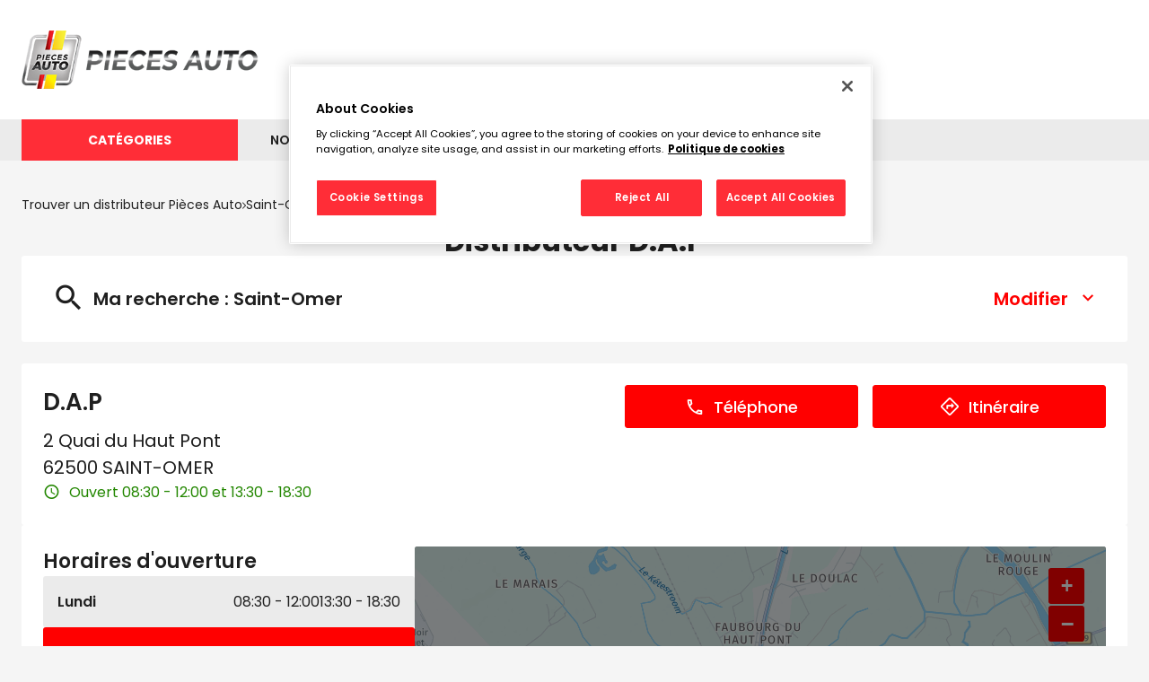

--- FILE ---
content_type: text/html; charset=utf-8
request_url: https://magasin.pieces-auto.fr/fr/france-FR/CUST-003339/dap/details
body_size: 14945
content:
<!DOCTYPE html><html lang="fr"><head><script>
                window.dataLayer = window.dataLayer || [];
                
              </script><meta charSet="utf-8"/><script>
                                (function(w,d,s,l,i){w[l]=w[l]||[];w[l].push({'gtm.start':
                                    new Date().getTime(),event:'gtm.js'});var f=d.getElementsByTagName(s)[0],
                                    j=d.createElement(s),dl=l!='dataLayer'?'&l='+l:'';j.async=true;j.src=
                                    'https://www.googletagmanager.com/gtm.js?id='+i+dl;f.parentNode.insertBefore(j,f);
                                })(window,document,'script','dataLayer','GTM-5QZVLZ2Q');</script><meta name="viewport" content="width=device-width, initial-scale=1"/><link rel="icon" href="/favicon.ico"/><script type="text/javascript" src="https://cdn.cookielaw.org/consent/f16492fd-5675-448a-91af-ee75bf896692/OtAutoBlock.js"></script><script src="https://cdn.cookielaw.org/scripttemplates/otSDKStub.js" type="text/javascript" charSet="UTF-8" data-domain-script="f16492fd-5675-448a-91af-ee75bf896692"></script><script type="text/javascript">function OptanonWrapper() {}</script><title>D.A.P - distributeur  SAINT-OMER</title><meta name="description" content="D.A.P, distributeur  Pièces Auto SAINT-OMER."/><meta name="geo.placename" content="SAINT-OMER"/><meta name="geo.position" content="50.75681;2.26011"/><meta name="ICBM" content="50.75681,2.26011"/><link rel="canonical" href="https://magasin.pieces-auto.fr/fr/france-FR/CUST-003339/dap/details"/><script type="application/ld+json">[{"@context":"http://schema.org","@type":"AutomativeBusiness","@id":"https://magasin.pieces-auto.fr/#location-CUST-003339","name":"D.A.P","address":{"@type":"PostalAddress","streetAddress":"2 Quai du Haut Pont","addressLocality":"SAINT-OMER","postalCode":"62500","addressCountry":"FR"},"geo":{"@type":"GeoCoordinates","latitude":50.75681,"longitude":2.26011},"telephone":"0321931750","email":"c.yves@distrib-autopieces.com","url":"https://magasin.pieces-auto.fr/fr/france-FR/CUST-003339/dap/details","logo":"https://magasin.pieces-auto.fr/img/logo.svg","image":"https://magasin.pieces-auto.fr/img/PoiDefault.jpg","description":"PIECES AUTO ST-OMER est spécialiste de la pièce détachée automobile à SAINT OMER. Vous avez besoin de pièces mécaniques, plaquettes de frein, amortisseurs, batteries, équipement, pneumatiques ou encore d'accessoires auto et de produits d'entretien à SAINT OMER ? Vous trouverez tout ce qu'il vous faut pour l'entretien et la réparation de votre véhicule dans votre magasin PIECES AUTO ST-OMER.Nous travaillons avec les meilleurs fournisseurs de pièces auto et nous proposons également des pièces auto d'occasion.Depuis notre site internet, réservez vos articles et réglez vos achats directement chez PIECES AUTO ST-OMER. N'hésitez pas à contacter l'équipe PIECES AUTO ST-OMER pour plus de renseignements sur nos produits et services.","openingHoursSpecification":[{"@type":"OpeningHoursSpecification","dayOfWeek":"http://schema.org/Monday","opens":"08:30","closes":"12:00"},{"@type":"OpeningHoursSpecification","dayOfWeek":"http://schema.org/Monday","opens":"13:30","closes":"18:30"},{"@type":"OpeningHoursSpecification","dayOfWeek":"http://schema.org/Tuesday","opens":"08:30","closes":"12:00"},{"@type":"OpeningHoursSpecification","dayOfWeek":"http://schema.org/Tuesday","opens":"13:30","closes":"18:30"},{"@type":"OpeningHoursSpecification","dayOfWeek":"http://schema.org/Wednesday","opens":"08:30","closes":"12:00"},{"@type":"OpeningHoursSpecification","dayOfWeek":"http://schema.org/Wednesday","opens":"13:30","closes":"18:30"},{"@type":"OpeningHoursSpecification","dayOfWeek":"http://schema.org/Thursday","opens":"08:30","closes":"12:00"},{"@type":"OpeningHoursSpecification","dayOfWeek":"http://schema.org/Thursday","opens":"13:30","closes":"18:30"},{"@type":"OpeningHoursSpecification","dayOfWeek":"http://schema.org/Friday","opens":"08:30","closes":"12:00"},{"@type":"OpeningHoursSpecification","dayOfWeek":"http://schema.org/Friday","opens":"13:30","closes":"18:30"},{"@type":"OpeningHoursSpecification","dayOfWeek":"http://schema.org/Saturday","opens":"08:00","closes":"12:00"}]},{"@context":"https://schema.org","@type":"BreadcrumbList","itemListElement":[{"@type":"ListItem","position":1,"name":"Trouver un distributeur Pièces Auto","item":"https://magasin.pieces-auto.fr/fr"},{"@type":"ListItem","position":2,"name":"Saint-Omer","item":"https://magasin.pieces-auto.fr/fr/france-FR/saint-omer/results"},{"@type":"ListItem","position":3,"name":"D.A.P","item":"https://magasin.pieces-auto.fr/fr/france-FR/CUST-003339/dap/details"}]}]</script><meta name="next-head-count" content="14"/><link rel="preload" href="/_next/static/css/201ada132ad7a922.css" as="style"/><link rel="stylesheet" href="/_next/static/css/201ada132ad7a922.css" data-n-g=""/><noscript data-n-css=""></noscript><script defer="" nomodule="" src="/_next/static/chunks/polyfills-5cd94c89d3acac5f.js"></script><script src="/_next/static/chunks/webpack-426be573196f2c0b.js" defer=""></script><script src="/_next/static/chunks/framework-a88c9c524f289910.js" defer=""></script><script src="/_next/static/chunks/main-fbbf27b596e7e644.js" defer=""></script><script src="/_next/static/chunks/pages/_app-501ec9c30f5b1e51.js" defer=""></script><script src="/_next/static/chunks/645-e95b14288985aa1d.js" defer=""></script><script src="/_next/static/chunks/419-6559db09f5841b41.js" defer=""></script><script src="/_next/static/chunks/217-0fa5871d15d150d2.js" defer=""></script><script src="/_next/static/chunks/pages/%5Bcountry%5D/%5Bparams1%5D/%5Bparams2%5D/details-4b09a886f052cb06.js" defer=""></script><script src="/_next/static/EUTGMM9TY04qFYCGmp9pp/_buildManifest.js" defer=""></script><script src="/_next/static/EUTGMM9TY04qFYCGmp9pp/_ssgManifest.js" defer=""></script><script src="/_next/static/EUTGMM9TY04qFYCGmp9pp/_middlewareManifest.js" defer=""></script></head><body><noscript><iframe src="https://www.googletagmanager.com/ns.html?id=GTM-5QZVLZ2Q"
            height="0" width="0" style="display:none;visibility:hidden"></iframe></noscript><div id="__next" data-reactroot=""><div><div class="em-page__container details"><header class="header"><div class="header__container"><div class="header__block-container"><div class="header__container-left"><a class="header__brand-link" aria-label="Lien vers le site officiel de Pièces Auto" href="https://pieces-auto.fr/"><div class="header__brand-link-logo"></div></a></div><div class="header__container-right"><a class="header__nav-link promotions" href="https://pieces-auto.fr/nos-promotions/" aria-label="Lien vers promotions"><span class="header__nav-label">Promotions</span></a><div class="header__burger-menu"><span class="line1"></span><span class="line2"></span><span class="line3"></span></div></div></div><div class="header__block-links"><div class="header__links-container header__links-container--closed"><div class="header__close-links"></div><nav class="header__nav-links"><a class="header__nav-link categories" href="https://pieces-auto.fr/"><span class="header__nav-label">Catégories</span></a><a class="header__nav-link magasins" href="https://magasin.pieces-auto.fr/"><span class="header__nav-label">Nos magasins</span></a><a class="header__nav-link devis" href="https://pieces-auto.fr/devis-en-ligne/"><span class="header__nav-label">Devis en ligne</span></a><a class="header__nav-link offres" href="https://pieces-auto.fr/nos-offres/"><span class="header__nav-label">Nos offres</span></a><a class="header__nav-link jeu" href="https://pieces-auto.fr/jeu-concours-pieces-auto/"><span class="header__nav-label">Jeu concours</span></a><a class="header__nav-link promotions" href="https://pieces-auto.fr/nos-promotions/"><span class="header__nav-label">Promotions</span></a></nav></div></div></div></header><main role="main"><div class="heading__container"><div class="heading__elements-container"><nav data-testid="breadcrumb-component" class="em-breadcrumb__container desktop" aria-label="Fil d&#x27;Ariane" role="navigation"><ol class="em-breadcrumb__line"><li class="em-breadcrumb__element-container"><a data-testid="" class="em-breadcrumb__path-line" href="/fr">Trouver un distributeur Pièces Auto</a></li><li class="em-breadcrumb__element-container"><span class="em-breadcrumb__separator" aria-hidden="true"></span><a data-testid="Saint-Omer" class="em-breadcrumb__path-line" href="/fr/france-FR/saint-omer/results">Saint-Omer</a></li><li class="em-breadcrumb__element-container"><span class="em-breadcrumb__separator" aria-hidden="true"></span><a data-testid="D.A.P" class="em-breadcrumb__path-line" aria-current="page">D.A.P</a></li></ol></nav><h1 class="heading__page-title" tabindex="-1">Distributeur D.A.P</h1><div class="em-frame__container em-searchform"><div class="em-searchform__title-container"><div class="em-searchform__title" data-testid="searchFormTitle"><div class="em-searchform__title-left"><span class="icon-recherche-titre" aria-hidden="true"></span><p role="heading" aria-level="2" class="em-searchform__title-left-text">Ma recherche</p></div><button class="em-searchform__title-right" aria-expanded="true"><span>Modifier</span><span class="icon-chevron-dropdown--up" aria-hidden="true"></span></button></div></div><div class="em-searchform__search-container"><div class="em-search-module__search-field em-text-input searchField" data-testid="search-module"><div role="combobox" aria-haspopup="listbox" aria-owns="react-autowhatever-1" aria-expanded="false" class="react-autosuggest__container"><input type="text" value="" autoComplete="off" aria-autocomplete="list" aria-controls="react-autowhatever-1" class="react-autosuggest__input" placeholder="Ville / Code postal" aria-label="Ville / Code postal"/><div id="react-autowhatever-1" class="react-autosuggest__suggestions-container"></div></div><button class="em-button em-button--secondary location-button" data-testid="location-button" role="button"><span class="em-button__icon icon-me-localiser" aria-hidden="true"></span><span class="sr-only">Utiliser ma position</span></button><div class="sr-only" aria-live="polite" aria-atomic="true"></div></div><button class="em-button em-button--primary search-button" data-testid="search-button" disabled="" id="search-button" role="button"><span class="em-button__icon icon-recherche-titre" aria-hidden="true"></span>Rechercher</button></div></div></div></div><div class="em-layout__container"><div class="em-details__container"><div class="em-frame__container em-poi-card__container"><div class="em-poi-card__info-bloc" data-testid="em-poi-card__info-bloc"><h2 class="em-poi-card__poi-name">D.A.P</h2><div class="em-poi-card__details"><address class="em-address-lines__container em-poi-card__address-lines" data-testid="address-lines"><span>2 Quai du Haut Pont</span><span>62500 SAINT-OMER</span></address><p data-testid="schedules-infos" class="em-schedule-info__container em-schedule-info__container--open schedule-info"><span class="em-schedule-info__icon icon-em-schedule-info" aria-hidden="true"></span>Ouvert 08:30 - 12:00 et 13:30 - 18:30</p></div></div><div class="em-buttons-block__container em-poi-card__buttons-block" data-testid="buttons-block"><button class="em-button em-button--primary display-cta-display-phone" data-testid="display-cta-display-phone" role="button"><span class="em-button__icon icon-telephone" aria-hidden="true"></span>Téléphone</button><button class="em-button em-button--primary button-itinerary" data-testid="button-itinerary" role="button"><span class="em-button__icon icon-itineraire" aria-hidden="true"></span>Itinéraire</button></div></div><div class="em-frame__container em-schedules-map__container" id="schedules-map"><div class="em-frame__container em-poi-schedules em-schedules-map__poi-schedules"><div class="em-schedules-card__container current"><h2 class="em-schedules-card__title current" id="schedules-card-current-title" data-testid="schedules-card-current-title">Horaires d&#x27;ouverture</h2><ul class="em-schedules-card__elements-container current" aria-hidden="true" id="schedules-card-current" data-testid="schedules-card-current"><li data-testid="schedules-card-element" class="em-schedules-card-element__container" aria-current="false"><p class="em-schedules-card-element__day-name">Lundi</p><div class="em-schedules-card-element__schedules-ranges"><p class="em-schedules-range__element" data-testid="schedules-range-element">08:30 - 12:00</p><p class="em-schedules-range__element" data-testid="schedules-range-element">13:30 - 18:30</p></div></li><li data-testid="schedules-card-element" class="em-schedules-card-element__container em-schedules-card-element__container--active" aria-current="true"><p class="em-schedules-card-element__day-name">Mardi</p><div class="em-schedules-card-element__schedules-ranges"><p class="em-schedules-range__element" data-testid="schedules-range-element">08:30 - 12:00</p><p class="em-schedules-range__element" data-testid="schedules-range-element">13:30 - 18:30</p></div></li><li data-testid="schedules-card-element" class="em-schedules-card-element__container" aria-current="false"><p class="em-schedules-card-element__day-name">Mercredi</p><div class="em-schedules-card-element__schedules-ranges"><p class="em-schedules-range__element" data-testid="schedules-range-element">08:30 - 12:00</p><p class="em-schedules-range__element" data-testid="schedules-range-element">13:30 - 18:30</p></div></li><li data-testid="schedules-card-element" class="em-schedules-card-element__container" aria-current="false"><p class="em-schedules-card-element__day-name">Jeudi</p><div class="em-schedules-card-element__schedules-ranges"><p class="em-schedules-range__element" data-testid="schedules-range-element">08:30 - 12:00</p><p class="em-schedules-range__element" data-testid="schedules-range-element">13:30 - 18:30</p></div></li><li data-testid="schedules-card-element" class="em-schedules-card-element__container" aria-current="false"><p class="em-schedules-card-element__day-name">Vendredi</p><div class="em-schedules-card-element__schedules-ranges"><p class="em-schedules-range__element" data-testid="schedules-range-element">08:30 - 12:00</p><p class="em-schedules-range__element" data-testid="schedules-range-element">13:30 - 18:30</p></div></li><li data-testid="schedules-card-element" class="em-schedules-card-element__container" aria-current="false"><p class="em-schedules-card-element__day-name">Samedi</p><div class="em-schedules-card-element__schedules-ranges"><p class="em-schedules-range__element" data-testid="schedules-range-element">08:00 - 12:00</p></div></li><li data-testid="schedules-card-element" class="em-schedules-card-element__container" aria-current="false"><p class="em-schedules-card-element__day-name">Dimanche</p><div class="em-schedules-card-element__schedules-ranges"><p class="em-schedules-range__element" data-testid="schedules-range-element">Fermé</p></div></li></ul></div></div><div class="em-frame__container em-schedules-map__details-map"><div class="em-detail-map__container em-detail-map__container--shadowed" data-testid="details-map"></div><div class="em-detail-map__controls-line" data-testid="controls-line"><button class="em-button em-button--primary map-actions-button" data-testid="map-actions-button" role="button" tabindex="-1" aria-hidden="true"><span class="em-button__icon icon-naviguer" aria-hidden="true"></span>Naviguer</button><button class="em-button em-button--primary itinerary-button" data-testid="itinerary-button" role="link" tabindex="-1" aria-hidden="true"><span class="em-button__icon icon-itineraire" aria-hidden="true"></span>Itinéraire</button></div></div></div><div class="em-frame__container description-card" id="description-card"><div class="em-description-card__container" data-testid="description-card"><div class="em-description-card__description"><p>PIECES AUTO ST-OMER est spécialiste de la pièce détachée automobile à SAINT OMER. Vous avez besoin de pièces mécaniques, plaquettes de frein, amortisseurs, batteries, équipement, pneumatiques ou encore d'accessoires auto et de produits d'entretien à SAINT OMER ? Vous trouverez tout ce qu'il vous faut pour l'entretien et la réparation de votre véhicule dans votre magasin PIECES AUTO ST-OMER.</p><p>Nous travaillons avec les meilleurs fournisseurs de pièces auto et nous proposons également des pièces auto d'occasion.</p><p>Depuis notre site internet, réservez vos articles et réglez vos achats directement chez PIECES AUTO ST-OMER. N'hésitez pas à contacter l'équipe PIECES AUTO ST-OMER pour plus de renseignements sur nos produits et services.</p></div><div class="swiper em-description-card__images-slider"><div class="swiper-wrapper"><div class="swiper-slide"><div class="em-description-card__picture-container"><img alt="distributeur  Pièces Auto" class="em-description-card__picture" loading="lazy" src="https://magasin.pieces-auto.fr/img/PoiDefault.jpg"/></div></div></div><div class="slider-controls"><button class="slider-button-prev"><span class="icon-arrow_left" aria-hidden="true"></span></button><div class="slider-pagination"></div><button class="slider-button-next"><span class="icon-arrow_right" aria-hidden="true"></span></button></div></div></div></div><div class="em-frame__container service-card"><h2 class="em-frame__title">Services</h2><div class="em-services-cards__container" data-testid="service-card" role="list"><div data-testid="service-element" class="em-service-element__container" role="listitem"><span class="icon-service offre_chaines" aria-hidden="true"></span><div class="em-service-element__text-container"><p class="em-service-element__label">Offre chaînes et chaussettes</p></div></div><div data-testid="service-element" class="em-service-element__container" role="listitem"><span class="icon-service pieces_detachees" aria-hidden="true"></span><div class="em-service-element__text-container"><p class="em-service-element__label">Pièces détachées véhicules légers</p></div></div></div></div><div class="em-frame__container product-card"><h2 class="em-frame__title">Produits</h2><div class="em-services-cards__container" data-testid="service-card" role="list"><div data-testid="service-element" class="em-service-element__container" role="listitem"><span class="icon-service accessoires" aria-hidden="true"></span><div class="em-service-element__text-container"><p class="em-service-element__label">Accessoires</p></div></div><div data-testid="service-element" class="em-service-element__container" role="listitem"><span class="icon-service amortisseur_direction" aria-hidden="true"></span><div class="em-service-element__text-container"><p class="em-service-element__label">Amortisseur et direction</p></div></div><div data-testid="service-element" class="em-service-element__container" role="listitem"><span class="icon-service batterie_allumage" aria-hidden="true"></span><div class="em-service-element__text-container"><p class="em-service-element__label">Batterie allumage et électricité</p></div></div><div data-testid="service-element" class="em-service-element__container" role="listitem"><span class="icon-service carrosserie" aria-hidden="true"></span><div class="em-service-element__text-container"><p class="em-service-element__label">Carrosserie</p></div></div><div data-testid="service-element" class="em-service-element__container" role="listitem"><span class="icon-service climatisation" aria-hidden="true"></span><div class="em-service-element__text-container"><p class="em-service-element__label">Climatisation</p></div></div><div data-testid="service-element" class="em-service-element__container" role="listitem"><span class="icon-service distribution" aria-hidden="true"></span><div class="em-service-element__text-container"><p class="em-service-element__label">Distribution</p></div></div><div data-testid="service-element" class="em-service-element__container" role="listitem"><span class="icon-service echappement" aria-hidden="true"></span><div class="em-service-element__text-container"><p class="em-service-element__label">Échappement</p></div></div><div data-testid="service-element" class="em-service-element__container" role="listitem"><span class="icon-service embrayage" aria-hidden="true"></span><div class="em-service-element__text-container"><p class="em-service-element__label">Embrayage</p></div></div><div data-testid="service-element" class="em-service-element__container" role="listitem"><span class="icon-service equipement_protection" aria-hidden="true"></span><div class="em-service-element__text-container"><p class="em-service-element__label">Équipement de protection individuelle</p></div></div><div data-testid="service-element" class="em-service-element__container" role="listitem"><span class="icon-service freinage" aria-hidden="true"></span><div class="em-service-element__text-container"><p class="em-service-element__label">Freinage</p></div></div><div data-testid="service-element" class="em-service-element__container" role="listitem"><span class="icon-service liquides_lubrifiants" aria-hidden="true"></span><div class="em-service-element__text-container"><p class="em-service-element__label">Liquides, lubrifiants et additifs</p></div></div><div data-testid="service-element" class="em-service-element__container" role="listitem"><span class="icon-service moteur_filtration" aria-hidden="true"></span><div class="em-service-element__text-container"><p class="em-service-element__label">Moteur et Filtration</p></div></div><div data-testid="service-element" class="em-service-element__container" role="listitem"><span class="icon-service outillage_garage" aria-hidden="true"></span><div class="em-service-element__text-container"><p class="em-service-element__label">Outillage et équipement de garage</p></div></div><div data-testid="service-element" class="em-service-element__container" role="listitem"><span class="icon-service peinture" aria-hidden="true"></span><div class="em-service-element__text-container"><p class="em-service-element__label">Peinture</p></div></div><div data-testid="service-element" class="em-service-element__container" role="listitem"><span class="icon-service pneumatiques" aria-hidden="true"></span><div class="em-service-element__text-container"><p class="em-service-element__label">Pneumatiques</p></div></div><div data-testid="service-element" class="em-service-element__container" role="listitem"><span class="icon-service produits_nettoyage" aria-hidden="true"></span><div class="em-service-element__text-container"><p class="em-service-element__label">Produits de nettoyage et entretien</p></div></div><div data-testid="service-element" class="em-service-element__container" role="listitem"><span class="icon-service visibilite" aria-hidden="true"></span><div class="em-service-element__text-container"><p class="em-service-element__label">Visibilité</p></div></div></div></div><div class="em-frame__container contact-form" id="contact-form"><h2 class="em-frame__title">Contactez-nous</h2><form><div class="contact-form__container"><div class="contact-form__field-container"><label for="name" class="contact-form__field-label contact-form__field-label--required">Nom</label><input type="text" autoComplete="family-name" class="contact-form__field" name="name" id="name" aria-label="Nom" required="" value=""/></div><div class="contact-form__field-container"><label for="company" class="contact-form__field-label">Société</label><input type="text" class="contact-form__field" name="company" id="company" aria-label="Société" value=""/></div><div class="contact-form__field-container"><label for="email" class="contact-form__field-label contact-form__field-label--required">Adresse mail</label><input type="text" autoComplete="email" class="contact-form__field" name="email" id="email" aria-label="Adresse mail" required="" value=""/></div><div class="contact-form__field-container"><label for="phone" class="contact-form__field-label">Téléphone</label><input type="text" autoComplete="tel" class="contact-form__field" name="phone" id="phone" aria-label="Téléphone" value=""/></div><div class="contact-form__field-container"><label for="postalCode" class="contact-form__field-label contact-form__field-label--required">Code Postal</label><input type="text" autoComplete="postal-code" class="contact-form__field" name="postalCode" id="postalCode" aria-label="Code Postal" required="" value=""/></div><div class="contact-form__field-container"><label for="city" class="contact-form__field-label contact-form__field-label--required">Ville</label><input type="text" autoComplete="address-level2" class="contact-form__field" name="city" id="city" aria-label="Ville" required="" value=""/></div><div class="contact-form__field-container"><label for="message" class="contact-form__field-label contact-form__field-label--required">Votre message</label><textarea class="contact-form__field textarea" name="message" id="message" aria-label="Votre message" required=""></textarea></div></div><div class="contact-form__mention">Champs obligatoires</div><label class="contact-form__consent-container"><input type="checkbox" class="contact-form__consent-checkbox" name="consentCheckbox" aria-label="Acceptez les mentions légales" required=""/><span class="contact-form__consent-label">J'autorise le site Pièces Auto à conserver mes données personnelles transmises via ce formulaire. Pièces Auto traite vos données à des fins d'information et de communication non commerciales. Pour en savoir plus sur vos données et vos droits, <a href='https://pieces-auto.fr/mentions-legales/' title='Mention legales' aria-label='Url vers les mentions légales'>cliquez ici</a>.</span></label><button class="em-button em-button--primary contact-form__submit-button" data-testid="contact-form__submit-button" disabled="" role="button"><span class="em-button__icon icon-undefined" aria-hidden="true"></span>Envoyer</button></form></div></div><div id="seo-index-poiproximity" class="em-seo-indexes__container poiproximity"><div class="em-seo-indexes__title-container"><h2 class="em-seo-indexes__title">Les distributeurs  Pièces Auto à proximité</h2><span class="icon icon-chevron-dropdown--down" aria-hidden="true"></span></div><ul class="em-seo-indexes__index-column"><li class="em-seo-indexes__element"><a data-testid="index-element" href="/fr/france-FR/CUST-102771/dk-pieces-auto/details" class="em-seo-indexes__link" title="DK PIECES AUTO">DK PIECES AUTO</a></li></ul></div><div id="seo-index-proximity" class="em-seo-indexes__container proximity"><div class="em-seo-indexes__title-container"><h2 class="em-seo-indexes__title">Les distributeurs  Pièces Auto dans les villes à proximité</h2><span class="icon icon-chevron-dropdown--down" aria-hidden="true"></span></div><ul class="em-seo-indexes__index-column"><li class="em-seo-indexes__element"><a data-testid="index-element" href="/fr/france-FR/hazebrouck/results" class="em-seo-indexes__link" title="Hazebrouck">Hazebrouck</a></li><li class="em-seo-indexes__element"><a data-testid="index-element" href="/fr/france-FR/grande-synthe/results" class="em-seo-indexes__link" title="Grande-Synthe">Grande-Synthe</a></li><li class="em-seo-indexes__element"><a data-testid="index-element" href="/fr/france-FR/dunkerque/results" class="em-seo-indexes__link" title="Dunkerque">Dunkerque</a></li><li class="em-seo-indexes__element"><a data-testid="index-element" href="/fr/france-FR/coudekerque-branche/results" class="em-seo-indexes__link" title="Coudekerque-Branche">Coudekerque-Branche</a></li><li class="em-seo-indexes__element"><a data-testid="index-element" href="/fr/france-FR/calais/results" class="em-seo-indexes__link" title="Calais">Calais</a></li><li class="em-seo-indexes__element"><a data-testid="index-element" href="/fr/france-FR/bruay-la-buissiere/results" class="em-seo-indexes__link" title="Bruay-la-Buissière">Bruay-la-Buissière</a></li><li class="em-seo-indexes__element"><a data-testid="index-element" href="/fr/france-FR/bethune/results" class="em-seo-indexes__link" title="Béthune">Béthune</a></li><li class="em-seo-indexes__element"><a data-testid="index-element" href="/fr/france-FR/armentieres/results" class="em-seo-indexes__link" title="Armentières">Armentières</a></li><li class="em-seo-indexes__element"><a data-testid="index-element" href="/fr/france-FR/boulogne-sur-mer/results" class="em-seo-indexes__link" title="Boulogne-sur-Mer">Boulogne-sur-Mer</a></li></ul></div><nav data-testid="breadcrumb-component" class="em-breadcrumb__container mobile" aria-label="Fil d&#x27;Ariane" role="navigation"><ol class="em-breadcrumb__line"><li class="em-breadcrumb__element-container"><a data-testid="" class="em-breadcrumb__path-line" href="/fr">Trouver un distributeur Pièces Auto</a></li><li class="em-breadcrumb__element-container"><span class="em-breadcrumb__separator" aria-hidden="true"></span><a data-testid="Saint-Omer" class="em-breadcrumb__path-line" href="/fr/france-FR/saint-omer/results">Saint-Omer</a></li><li class="em-breadcrumb__element-container"><span class="em-breadcrumb__separator" aria-hidden="true"></span><a data-testid="D.A.P" class="em-breadcrumb__path-line" aria-current="page">D.A.P</a></li></ol></nav><p class="em-copyright" lang="en">Powered by <a href="https://www.evermaps.com">evermaps ©</a></p></div></main><footer class="footer"><div class="footer__container"><div class="footer__container-middle"><div class="footer__container-links corporate"><ul class="footer__nav-links"><li class="footer__nav-link icon-arrow_right-2"><a class="footer__nav-link-label" href="https://pieces-auto.fr/shop/">E-shop</a></li><li class="footer__nav-link icon-arrow_right-2"><a class="footer__nav-link-label" href="https://pieces-auto.fr/jeu-concours-pieces-auto/">Jeu concours</a></li><li class="footer__nav-link icon-arrow_right-2"><a class="footer__nav-link-label" href="https://pieces-auto.fr/mentions-legales/">Mentions légales</a></li><li class="footer__nav-link icon-arrow_right-2"><a class="footer__nav-link-label" href="https://pieces-auto.fr/politique-de-confidentialite/">Politique de Confidentialité</a></li><li class="footer__nav-link icon-arrow_right-2"><a class="footer__nav-link-label" href="https://pieces-auto.fr/faqs/">FAQs</a></li><li class="footer__nav-link icon-arrow_right-2"><a class="footer__nav-link-label" href="https://pieces-auto.fr/conditions-generales-dutilisation/">Conditions générales d’utilisation</a></li><li class="footer__nav-link icon-arrow_right-2"><a class="footer__nav-link-label" href="https://pieces-auto.fr/recrute">Annonces de recrutement</a></li></ul></div><div class="footer__container-links entretenir"><ul class="footer__nav-links"><li class="footer__nav-link icon-arrow_right-2"><a class="footer__nav-link-label" href="https://pieces-auto.fr/bien-choisir-son-huile-moteur/">Bien choisir son huile moteur</a></li><li class="footer__nav-link icon-arrow_right-2"><a class="footer__nav-link-label" href="https://pieces-auto.fr/bien-choisir-ses-pneus/">Bien choisir ses pneus</a></li><li class="footer__nav-link icon-arrow_right-2"><a class="footer__nav-link-label" href="https://pieces-auto.fr/bien-entretenir-sa-voiture/">Bien entretenir sa voiture</a></li><li class="footer__nav-link icon-arrow_right-2"><a class="footer__nav-link-label" href="https://pieces-auto.fr/bien-choisir-sa-batterie/">Bien choisir sa batterie</a></li><li class="footer__nav-link icon-arrow_right-2"><a class="footer__nav-link-label" href="https://pieces-auto.fr/lavage-shampooing-du-vehicule/">Lavage &amp; Shampooing du véhicule</a></li></ul></div><div class="footer__container-other-links"><div class="footer__container-about-store"><div class="footer__title-pieces">Pièces auto</div><div class="footer__text-store icon-home"><span>+ de 170 magasins à votre service</span></div></div><div class="footer__container-links"><div class="footer__nav-links"><a class="footer__nav-link" href="https://extranet.allianceautomotive.fr/">Accès extranet</a></div></div></div></div><div class="footer__container-down"><div class="footer__copyright">©2022 PIECES AUTO - tous droits réservés</div><div class="footer__container-logo"></div></div></div></footer></div><div class="Toastify"></div></div></div><script id="__NEXT_DATA__" type="application/json">{"props":{"pageProps":{"initialState":{"client":{"device":{"name":""},"modale":{"isOpen":false,"selectedModal":""},"navigation":{"navigationHistory":[],"currentPage":"Home"},"page":{"name":"","title":"","indexes":[],"isScrollAvailable":true},"pois":{"poisList":null},"search":{"values":null,"filters":[]},"control":{"hasLoad":false}}},"environment":"prod","canonicalUrl":"https://magasin.pieces-auto.fr/fr/france-FR/CUST-003339/dap/details","poiData":{"index":0,"poi":{"id":"9a0ea94c-42ad-4bc4-ad27-b6d78a8eeb9a","code":"CUST-003339","culture":"FR","distance":0,"poiType":"","version":0,"address":{"AddressLine1":"2 Quai du Haut Pont","City":"SAINT-OMER","Country":"FRA","CultureId":"","PostalCode":"62500","AddressLine2":"","BuildingName":"","FirstName":"","LastName":"","Region":"","State":"","SubAdmin":"","SubLocality":"","UnitName":""},"geocoding":{"type":"","data":{"location":{"Address":{"AdditionalData":[],"City":"","Country":"","Region":"","District":"","HouseNumber":"","Label":"","PostalCode":"","State":"","Street":""},"AdminInfo":{"Currency":"","DrivingSide":"","LocalTime":"","SystemOfMeasure":"","TimeZoneOffset":""},"Position":{"Latitude":"0","Longitude":"0"},"LocationId":"","LocationType":"","MapReference":{"AddressId":"","CityId":"","CountryId":"","CountyId":"","ReferenceId":"","RoadLinkId":"","SideOfStreet":"","Spot":0,"StateId":""},"MapView":{"BottomRight":{"Latitude":"0","Longitude":"0"},"TopLeft":{"Latitude":"0","Longitude":"0"}},"NavigationPosition":[]},"relevance":0}},"geocodingAddress":{"CityId":"24256","City":"Saint-Omer","NormalizedCity":"saint-omer","PostalCode":"62500","Country":"FRA","County":"Pas-de-Calais","State":"Hauts-de-France"},"metadata":{"agencyPoiExtension":{"Culture":"","Version":0,"status":{"closeSelected":false,"closedFrom":"","openSelected":false,"openedFrom":"","published":false}},"catchmentArea":{"Culture":"","Version":0,"catchment_area":[]},"categories":[{"key":"0","value":{"Code":"TypeOfPOI","Label":"Type de POI","Values":[{"Code":"poi","Label":"poi","ConsoleCode":"a2ced47d-704b-4ae5-b70b-86ca4c2b655f"}]}}],"contacts":{"Culture":"","Facebook":"","Fax":"","Linkedin":"","Mail":"c.yves@distrib-autopieces.com","Phone":"0321931750","Twitter":"","Version":0,"Web":"","Youtube":"","Snapchat":"","Tiktok":"","Instagram":"","Pinterest":""},"details":{"Culture":"","DefaultImageUrl":"","Description":"\u003cp\u003ePIECES AUTO ST-OMER est spécialiste de la pièce détachée automobile à SAINT OMER. Vous avez besoin de pièces mécaniques, plaquettes de frein, amortisseurs, batteries, équipement, pneumatiques ou encore d'accessoires auto et de produits d'entretien à SAINT OMER ? Vous trouverez tout ce qu'il vous faut pour l'entretien et la réparation de votre véhicule dans votre magasin PIECES AUTO ST-OMER.\u003c/p\u003e\u003cp\u003eNous travaillons avec les meilleurs fournisseurs de pièces auto et nous proposons également des pièces auto d'occasion.\u003c/p\u003e\u003cp\u003eDepuis notre site internet, réservez vos articles et réglez vos achats directement chez PIECES AUTO ST-OMER. N'hésitez pas à contacter l'équipe PIECES AUTO ST-OMER pour plus de renseignements sur nos produits et services.\u003c/p\u003e","Name":"D.A.P","Siret":"75287862900027","Version":""},"status":{"ClosedFrom":"","OpenedFrom":"","Published":true}},"position":{"Latitude":50.75681,"Longitude":2.26011},"schedules":{"Defaultweekschedule":[{"name":"Monday","values":{"IsOpen":true,"OpeningRanges":[{"BeginTime":{"Hour":8,"Minute":30},"EndTime":{"Hour":12,"Minute":0}},{"BeginTime":{"Hour":13,"Minute":30},"EndTime":{"Hour":18,"Minute":30}}],"IsToday":false},"index":1},{"name":"Tuesday","values":{"IsOpen":true,"OpeningRanges":[{"BeginTime":{"Hour":8,"Minute":30},"EndTime":{"Hour":12,"Minute":0}},{"BeginTime":{"Hour":13,"Minute":30},"EndTime":{"Hour":18,"Minute":30}}],"IsToday":true},"index":2},{"name":"Wednesday","values":{"IsOpen":true,"OpeningRanges":[{"BeginTime":{"Hour":8,"Minute":30},"EndTime":{"Hour":12,"Minute":0}},{"BeginTime":{"Hour":13,"Minute":30},"EndTime":{"Hour":18,"Minute":30}}],"IsToday":false},"index":3},{"name":"Thursday","values":{"IsOpen":true,"OpeningRanges":[{"BeginTime":{"Hour":8,"Minute":30},"EndTime":{"Hour":12,"Minute":0}},{"BeginTime":{"Hour":13,"Minute":30},"EndTime":{"Hour":18,"Minute":30}}],"IsToday":false},"index":4},{"name":"Friday","values":{"IsOpen":true,"OpeningRanges":[{"BeginTime":{"Hour":8,"Minute":30},"EndTime":{"Hour":12,"Minute":0}},{"BeginTime":{"Hour":13,"Minute":30},"EndTime":{"Hour":18,"Minute":30}}],"IsToday":false},"index":5},{"name":"Saturday","values":{"IsOpen":true,"OpeningRanges":[{"BeginTime":{"Hour":8,"Minute":0},"EndTime":{"Hour":12,"Minute":0}}],"IsToday":false},"index":6},{"name":"Sunday","values":{"IsOpen":false,"OpeningRanges":[],"IsToday":false},"index":0}],"Currentweekschedule":[{"name":"Monday","values":{"IsOpen":true,"OpeningRanges":[{"BeginTime":{"Hour":8,"Minute":30},"EndTime":{"Hour":12,"Minute":0}},{"BeginTime":{"Hour":13,"Minute":30},"EndTime":{"Hour":18,"Minute":30}}],"IsToday":false},"index":1},{"name":"Tuesday","values":{"IsOpen":true,"OpeningRanges":[{"BeginTime":{"Hour":8,"Minute":30},"EndTime":{"Hour":12,"Minute":0}},{"BeginTime":{"Hour":13,"Minute":30},"EndTime":{"Hour":18,"Minute":30}}],"IsToday":true},"index":2},{"name":"Wednesday","values":{"IsOpen":true,"OpeningRanges":[{"BeginTime":{"Hour":8,"Minute":30},"EndTime":{"Hour":12,"Minute":0}},{"BeginTime":{"Hour":13,"Minute":30},"EndTime":{"Hour":18,"Minute":30}}],"IsToday":false},"index":3},{"name":"Thursday","values":{"IsOpen":true,"OpeningRanges":[{"BeginTime":{"Hour":8,"Minute":30},"EndTime":{"Hour":12,"Minute":0}},{"BeginTime":{"Hour":13,"Minute":30},"EndTime":{"Hour":18,"Minute":30}}],"IsToday":false},"index":4},{"name":"Friday","values":{"IsOpen":true,"OpeningRanges":[{"BeginTime":{"Hour":8,"Minute":30},"EndTime":{"Hour":12,"Minute":0}},{"BeginTime":{"Hour":13,"Minute":30},"EndTime":{"Hour":18,"Minute":30}}],"IsToday":false},"index":5},{"name":"Saturday","values":{"IsOpen":true,"OpeningRanges":[{"BeginTime":{"Hour":8,"Minute":0},"EndTime":{"Hour":12,"Minute":0}}],"IsToday":false},"index":6},{"name":"Sunday","values":{"IsOpen":false,"OpeningRanges":[],"IsToday":false},"index":0}],"LimitedSchedules":[],"SpecificSchedules":[],"ExceptionalDaySchedules":[],"currentIsDefault":true},"openingStatus":"Open","customMetadata":[{"code":"POI_EXT_IDENTITY_INFOS","label":"Autres informations d'identité","data":[{"Code":"old_id","Label":"Ancien identifiant","Type":"InputText","Value":"43305"},{"Code":"siret","Label":"Numéro SIRET","Type":"InputText","Value":"75287862900027"}]},{"code":"POI_EXT_INFOS","label":"Autres informations","data":[]},{"code":"POI_OPM","label":"Presence Management","data":[]},{"code":"POI_PRODUCTS","label":"Produits","data":[{"Code":"accessoires","Label":"Accessoires","Type":"Flag","Value":true},{"Code":"amortisseur_direction","Label":"Amortisseur et direction","Type":"Flag","Value":true},{"Code":"batterie_allumage","Label":"Batterie allumage et électricité","Type":"Flag","Value":true},{"Code":"carrosserie","Label":"Carrosserie","Type":"Flag","Value":true},{"Code":"climatisation","Label":"Climatisation","Type":"Flag","Value":true},{"Code":"distribution","Label":"Distribution","Type":"Flag","Value":true},{"Code":"echappement","Label":"Échappement","Type":"Flag","Value":true},{"Code":"embrayage","Label":"Embrayage","Type":"Flag","Value":true},{"Code":"equipement_protection","Label":"Équipement de protection individuelle","Type":"Flag","Value":true},{"Code":"freinage","Label":"Freinage","Type":"Flag","Value":true},{"Code":"liquides_lubrifiants","Label":"Liquides, lubrifiants et additifs","Type":"Flag","Value":true},{"Code":"moteur_filtration","Label":"Moteur et Filtration","Type":"Flag","Value":true},{"Code":"outillage_garage","Label":"Outillage et équipement de garage","Type":"Flag","Value":true},{"Code":"peinture","Label":"Peinture","Type":"Flag","Value":true},{"Code":"pneumatiques","Label":"Pneumatiques","Type":"Flag","Value":true},{"Code":"produits_nettoyage","Label":"Produits de nettoyage et entretien","Type":"Flag","Value":true},{"Code":"visibilite","Label":"Visibilité","Type":"Flag","Value":true}]},{"code":"POI_SERVICES","label":"Services","data":[{"Code":"offre_chaines","Label":"Offre chaînes et chaussettes","Type":"Flag","Value":true},{"Code":"pieces_detachees","Label":"Pièces détachées véhicules légers","Type":"Flag","Value":true}]}],"medias":[],"geoAdmin":{"city":{"id":24256,"code":"62765","label":"Saint-Omer","normalizedLabel":"saint-omer"},"county":{"id":63,"code":"62","label":"Pas-de-Calais","normalizedLabel":"pas-de-calais"},"state":{"id":10,"code":"32","label":"Hauts-de-France","normalizedLabel":"hauts-de-france"},"country":{"id":1,"code":"FRA","label":"FRANCE","normalizedLabel":"france"}}},"customPoiData":{"exceptionalCommunication":null,"services":[{"code":"offre_chaines","label":"Offre chaînes et chaussettes","value":true},{"code":"pieces_detachees","label":"Pièces détachées véhicules légers","value":true}],"products":[{"code":"accessoires","label":"Accessoires","value":true},{"code":"amortisseur_direction","label":"Amortisseur et direction","value":true},{"code":"batterie_allumage","label":"Batterie allumage et électricité","value":true},{"code":"carrosserie","label":"Carrosserie","value":true},{"code":"climatisation","label":"Climatisation","value":true},{"code":"distribution","label":"Distribution","value":true},{"code":"echappement","label":"Échappement","value":true},{"code":"embrayage","label":"Embrayage","value":true},{"code":"equipement_protection","label":"Équipement de protection individuelle","value":true},{"code":"freinage","label":"Freinage","value":true},{"code":"liquides_lubrifiants","label":"Liquides, lubrifiants et additifs","value":true},{"code":"moteur_filtration","label":"Moteur et Filtration","value":true},{"code":"outillage_garage","label":"Outillage et équipement de garage","value":true},{"code":"peinture","label":"Peinture","value":true},{"code":"pneumatiques","label":"Pneumatiques","value":true},{"code":"produits_nettoyage","label":"Produits de nettoyage et entretien","value":true},{"code":"visibilite","label":"Visibilité","value":true}],"prestations":[]}},"searchValues":{"latitude":50.75681,"longitude":2.26011,"city":"Saint-Omer","cityId":"24256","normalizedCity":"saint-omer","state":"Hauts-de-France","postalCode":"62500","county":"Pas-de-Calais","country":"FRA"},"mapData":{"defaultBounding":{"latitude":"0","longitude":"0"}},"links":[{"level":"home","label":"","url":"/fr","position":1},{"level":"query","label":"Saint-Omer","url":"/fr/france-FR/saint-omer/results","position":2},{"level":"detail","label":"D.A.P","url":"/fr/france-FR/CUST-003339/dap/details","position":3}],"config":{"hereConfig":{"hereApiKey":"nv_zXJGp1Z22vajzOca0Ztd4gQL2-DWkxwiOAguSrK4","hereLanguage":"FR"},"type":"AutomativeBusiness","logo":"https://magasin.pieces-auto.fr/img/logo.svg","baseUrl":"https://magasin.pieces-auto.fr","backUrl":"https://magasin.pieces-auto.fr","baseChunckUrl":"https://magasin.pieces-auto.fr","gtmKey":"GTM-5QZVLZ2Q","languages":["fr"],"defaultLanguage":"fr","countries":["FRA"],"seoCountries":["FRA"],"defaultCountry":"FRA","hasAllPoiPage":true,"displayAllIndexLink":true,"copyright":{"displayComponent":true},"hasAdvancedFilters":false,"hasTravelTimes":false,"mapConfig":{"mapType":"Here","maxClusterRadius":40,"iconAnchor":[16,48],"fitBoundsPadding":[30,30],"fitBoundsMaxZoom":14,"hasDetailControls":true},"indexConfig":{"displayPoiIndexOnDetail":true,"poiIndexLimit":21},"showSearchLabel":true,"poiElementDisplayConfig":{"phone":false,"schedulesInfos":true},"itineraryType":"Default","pagination":{"range":20},"hideDescriptionSecondColumn":false,"customerWebSite":"https://pieces-auto.fr/"},"localCampaigns":[],"localNews":[],"indexPageData":{"indexBlocType":"Proximity","data":[{"url":"/fr/france-FR/hazebrouck/results","label":"Hazebrouck","postalCode":"59190","distance":null,"cityIndex":22083,"identifier":"hazebrouck","country":"FRA","location":{"Latitude":50.7254,"Longitude":2.5357},"population":21498,"poiCount":5},{"url":"/fr/france-FR/grande-synthe/results","label":"Grande-Synthe","postalCode":"59760","distance":null,"cityIndex":22059,"identifier":"grande-synthe","country":"FRA","location":{"Latitude":51.0157,"Longitude":2.2938},"population":20331,"poiCount":1},{"url":"/fr/france-FR/dunkerque/results","label":"Dunkerque","postalCode":"59140","distance":null,"cityIndex":21974,"identifier":"dunkerque","country":"FRA","location":{"Latitude":51.0169,"Longitude":2.3431},"population":86788,"poiCount":1},{"url":"/fr/france-FR/coudekerque-branche/results","label":"Coudekerque-Branche","postalCode":"59210","distance":null,"cityIndex":21946,"identifier":"coudekerque-branche","country":"FRA","location":{"Latitude":51.0183,"Longitude":2.3986},"population":20765,"poiCount":1},{"url":"/fr/france-FR/calais/results","label":"Calais","postalCode":"62100","distance":null,"cityIndex":23697,"identifier":"calais","country":"FRA","location":{"Latitude":50.9523,"Longitude":1.869},"population":67380,"poiCount":1},{"url":"/fr/france-FR/bruay-la-buissiere/results","label":"Bruay-la-Buissière","postalCode":"62700","distance":null,"cityIndex":23682,"identifier":"bruay-la-buissiere","country":"FRA","location":{"Latitude":50.4891,"Longitude":2.5505},"population":21827,"poiCount":4},{"url":"/fr/france-FR/bethune/results","label":"Béthune","postalCode":"62400","distance":null,"cityIndex":23625,"identifier":"bethune","country":"FRA","location":{"Latitude":50.5299,"Longitude":2.6438},"population":24992,"poiCount":9},{"url":"/fr/france-FR/armentieres/results","label":"Armentières","postalCode":"59280","distance":null,"cityIndex":21813,"identifier":"armentieres","country":"FRA","location":{"Latitude":50.6925,"Longitude":2.8787},"population":25581,"poiCount":13},{"url":"/fr/france-FR/boulogne-sur-mer/results","label":"Boulogne-sur-Mer","postalCode":"62200","distance":null,"cityIndex":23664,"identifier":"boulogne-sur-mer","country":"FRA","location":{"Latitude":50.7303,"Longitude":1.6062},"population":40910,"poiCount":1}]},"indexPois":{"indexBlocType":"PoiProximity","data":[{"url":"/fr/france-FR/CUST-102771/dk-pieces-auto/details","label":"DK PIECES AUTO","postalCode":"59640","city":"DUNKERQUE","id":"ca751a89-d26e-4122-aa75-0a278691acfb","code":"CUST-102771","culture":"FR","distance":29545.78515299,"poiType":"","version":0,"address":{"AddressLine1":"3349 Avenue de Petite Synthe","City":"DUNKERQUE","Country":"FRA","CultureId":"","PostalCode":"59640","AddressLine2":"","BuildingName":"","FirstName":"","LastName":"","Region":"","State":"","SubAdmin":"","SubLocality":"","UnitName":""},"geocoding":{"type":"","data":{"location":{"Address":{"AdditionalData":[],"City":"","Country":"","Region":"","District":"","HouseNumber":"","Label":"","PostalCode":"","State":"","Street":""},"AdminInfo":{"Currency":"","DrivingSide":"","LocalTime":"","SystemOfMeasure":"","TimeZoneOffset":""},"Position":{"Latitude":"0","Longitude":"0"},"LocationId":"","LocationType":"","MapReference":{"AddressId":"","CityId":"","CountryId":"","CountyId":"","ReferenceId":"","RoadLinkId":"","SideOfStreet":"","Spot":0,"StateId":""},"MapView":{"BottomRight":{"Latitude":"0","Longitude":"0"},"TopLeft":{"Latitude":"0","Longitude":"0"}},"NavigationPosition":[]},"relevance":0}},"geocodingAddress":{"CityId":"here:af:streetsection:dlHdd5EW9NHBLC9fpYscMD:CggIBCCmx7azARABGgQzMzQ5","City":"Dunkerque","PostalCode":"59640","Country":"FRA","State":"Hauts-de-France","NormalizedCity":"dunkerque","County":"Nord"},"metadata":{"agencyPoiExtension":{"Culture":"","Version":0,"status":{"closeSelected":false,"closedFrom":"","openSelected":false,"openedFrom":"","published":false}},"catchmentArea":{"Culture":"","Version":0,"catchment_area":[]},"categories":[{"key":"0","value":{"Code":"TypeOfPOI","Label":"Type de POI","Values":[{"Code":"poi","Label":"poi","ConsoleCode":"a2ced47d-704b-4ae5-b70b-86ca4c2b655f"}]}}],"contacts":{"Culture":"","Facebook":"","Fax":"","Linkedin":"","Mail":"dkpiecesauto59@gmail.com","Phone":"0328297004","Twitter":"","Version":0,"Web":"","Youtube":"","Snapchat":"","Tiktok":"","Instagram":"","Pinterest":""},"details":{"Culture":"","DefaultImageUrl":"","Description":"\u003cp\u003eDK PIECES AUTO est spécialiste de la pièce détachée automobile à DUNKERQUE. Vous avez besoin de pièces mécaniques, plaquettes de frein, amortisseurs, batteries, équipement, pneumatiques ou encore d'accessoires auto et de produits d'entretien à \u0026nbsp;DUNKERQUE ? Vous trouverez tout ce qu'il vous faut pour l'entretien et la réparation de votre véhicule dans votre magasin DK PIECES AUTO.\u003c/p\u003e\u003cp\u003eNous travaillons avec les meilleurs fournisseurs de pièces auto et nous proposons également des pièces auto d'occasion.\u003c/p\u003e\u003cp\u003eDepuis notre site internet, réservez vos articles et réglez vos achats directement chez DK PIECES AUTO. N'hésitez pas à contacter l'équipe DK PIECES AUTO pour plus de renseignements sur nos produits et services.\u003c/p\u003e","Name":"DK PIECES AUTO","Siret":"88799218800011","Version":""},"status":{"ClosedFrom":"","OpenedFrom":"","Published":true}},"position":{"Latitude":51.01903,"Longitude":2.32678},"schedules":{"Defaultweekschedule":[{"name":"Monday","values":{"IsOpen":true,"OpeningRanges":[{"BeginTime":{"Hour":8,"Minute":30},"EndTime":{"Hour":12,"Minute":0}},{"BeginTime":{"Hour":14,"Minute":0},"EndTime":{"Hour":18,"Minute":0}}],"IsToday":false},"index":1},{"name":"Tuesday","values":{"IsOpen":true,"OpeningRanges":[{"BeginTime":{"Hour":8,"Minute":30},"EndTime":{"Hour":12,"Minute":0}},{"BeginTime":{"Hour":14,"Minute":0},"EndTime":{"Hour":18,"Minute":0}}],"IsToday":true},"index":2},{"name":"Wednesday","values":{"IsOpen":true,"OpeningRanges":[{"BeginTime":{"Hour":8,"Minute":30},"EndTime":{"Hour":12,"Minute":0}},{"BeginTime":{"Hour":14,"Minute":0},"EndTime":{"Hour":18,"Minute":0}}],"IsToday":false},"index":3},{"name":"Thursday","values":{"IsOpen":true,"OpeningRanges":[{"BeginTime":{"Hour":8,"Minute":30},"EndTime":{"Hour":12,"Minute":0}},{"BeginTime":{"Hour":14,"Minute":0},"EndTime":{"Hour":18,"Minute":0}}],"IsToday":false},"index":4},{"name":"Friday","values":{"IsOpen":true,"OpeningRanges":[{"BeginTime":{"Hour":8,"Minute":30},"EndTime":{"Hour":12,"Minute":0}},{"BeginTime":{"Hour":14,"Minute":0},"EndTime":{"Hour":18,"Minute":0}}],"IsToday":false},"index":5},{"name":"Saturday","values":{"IsOpen":true,"OpeningRanges":[{"BeginTime":{"Hour":8,"Minute":0},"EndTime":{"Hour":13,"Minute":0}}],"IsToday":false},"index":6},{"name":"Sunday","values":{"IsOpen":false,"OpeningRanges":[],"IsToday":false},"index":0}],"Currentweekschedule":[{"name":"Monday","values":{"IsOpen":true,"OpeningRanges":[{"BeginTime":{"Hour":8,"Minute":30},"EndTime":{"Hour":12,"Minute":0}},{"BeginTime":{"Hour":14,"Minute":0},"EndTime":{"Hour":18,"Minute":0}}],"IsToday":false},"index":1},{"name":"Tuesday","values":{"IsOpen":true,"OpeningRanges":[{"BeginTime":{"Hour":8,"Minute":30},"EndTime":{"Hour":12,"Minute":0}},{"BeginTime":{"Hour":14,"Minute":0},"EndTime":{"Hour":18,"Minute":0}}],"IsToday":true},"index":2},{"name":"Wednesday","values":{"IsOpen":true,"OpeningRanges":[{"BeginTime":{"Hour":8,"Minute":30},"EndTime":{"Hour":12,"Minute":0}},{"BeginTime":{"Hour":14,"Minute":0},"EndTime":{"Hour":18,"Minute":0}}],"IsToday":false},"index":3},{"name":"Thursday","values":{"IsOpen":true,"OpeningRanges":[{"BeginTime":{"Hour":8,"Minute":30},"EndTime":{"Hour":12,"Minute":0}},{"BeginTime":{"Hour":14,"Minute":0},"EndTime":{"Hour":18,"Minute":0}}],"IsToday":false},"index":4},{"name":"Friday","values":{"IsOpen":true,"OpeningRanges":[{"BeginTime":{"Hour":8,"Minute":30},"EndTime":{"Hour":12,"Minute":0}},{"BeginTime":{"Hour":14,"Minute":0},"EndTime":{"Hour":18,"Minute":0}}],"IsToday":false},"index":5},{"name":"Saturday","values":{"IsOpen":true,"OpeningRanges":[{"BeginTime":{"Hour":8,"Minute":0},"EndTime":{"Hour":13,"Minute":0}}],"IsToday":false},"index":6},{"name":"Sunday","values":{"IsOpen":false,"OpeningRanges":[],"IsToday":false},"index":0}],"LimitedSchedules":[],"SpecificSchedules":[],"ExceptionalDaySchedules":[],"currentIsDefault":true},"openingStatus":"Open","customMetadata":[{"code":"POI_EXT_IDENTITY_INFOS","label":"Autres informations d'identité","data":[{"Code":"siret","Label":"Numéro SIRET","Type":"InputText","Value":"88799218800011"}]},{"code":"POI_EXT_INFOS","label":"Autres informations","data":[]},{"code":"POI_OPM","label":"Presence Management","data":[]},{"code":"POI_PRESTATIONS","label":"Prestations","data":[]},{"code":"POI_PRODUCTS","label":"Produits","data":[]},{"code":"POI_SERVICES","label":"Services","data":[]}],"medias":[],"geoAdmin":{"city":{"id":21974,"code":"59183"},"county":{"id":60,"code":"59"},"state":{"id":10,"code":"32"},"country":{"id":1,"code":"FRA"}}}]},"pageName":"details","_nextI18Next":{"initialI18nStore":{"fr":{"common":{"brand":"Pièces Auto","brand2":"","Counties":"Départements","Cities":{"FRA":"Les $t(typeOfPoi)s $t(brand) en France"},"PoiProximity":"Les $t(typeOfPoi)s $t(typeOfPoiSupplement) $t(brand) à proximité","Proximity":"Les $t(typeOfPoi)s $t(typeOfPoiSupplement) $t(brand) dans les villes à proximité","indexLabel":{"Cities":"{{label}}","Proximity":"{{label}}","PoiProximity":"{{label}}","AllPois":"{{label}}","County":"{{label}}"},"typeOfPoi":"distributeur","typeOfPoiCapitalized":"Distributeur","typeOfPoiSupplement":"","noPoiFound":"Il n'y a aucun $t(typeOfPoi) $t(typeOfPoiSupplement) $t(brand) dans votre zone de recherche. ","here":"Veuillez chercher dans les villes à proximité.","weekDay":{"Monday":"Lundi","Tuesday":"Mardi","Wednesday":"Mercredi","Thursday":"Jeudi","Friday":"Vendredi","Saturday":"Samedi","Sunday":"Dimanche"},"monthLabel":{"January":"Janvier","February":"Février","March":"Mars","April":"Avril","May":"Mai","June":"Juin","July":"Juillet","August":"Août","September":"Septembre","October":"Octobre","November":"Novembre","December":"Décembre"},"breadcrumb":{"homeTitle":"Trouver un $t(typeOfPoi) $t(brand)","allpoi":{"FRA":"Tous les $t(typeOfPoi)s $t(brand)"},"ariaLabel":"Fil d'Ariane"},"buttonBlock":{"display-phone":"Téléphone","more-info":"Voir plus","payment_means":"Moyens de paiement acceptés","newsletter":"Inscription à la newsletter","contacts":"Recevez nos coordonnées","rdv":"Prendre rendez-vous","itinerary":"Itinéraire","website":"Site web"},"countries":{"FRA":"France","GLP":"Guadeloupe","MTQ":"Martinique","GUF":"Guyane","REU":"La Réunion","SPM":"Saint-Pierre-et-Miquelon","MYT":"Mayotte","BLM":"Saint-Barthélemy","MAF":"Saint-Martin","WLF":"Wallis-et-Futuna","PYF":"Polynésie française","NCL":"Nouvelle-Calédonie","BEL":"Belgique"},"country-select":{"BEL":"Belgique","FRA":"France","GBR":"Royaume-uni"},"searchForm":{"search":"Rechercher","defaultTitle":"Ma recherche","historyTitle":"Ma recherche : ","near-me":"à proximité","customTitle":"Modifier","localizeMe":"Utiliser ma position","or":"ou","country":"Pays","tooltip":{"search":"rechercher"},"placeholder":"Ville / Code postal","suggestionsAriaLabel":"Les suggestions","suggestionsCountLabel_zero":"Aucune suggestion disponible","suggestionsCountLabel_one":"{{count}} suggestion disponible","suggestionsCountLabel_other":"{{count}} suggestions disponibles"},"searchModule":{"wrongSuggestionMessage":"Nous n'avons pas pu obtenir toutes les informations sur cette adresse. Veuillez en choisir une autre dans la liste."},"geolocationError":{"permissionDenied":"Veuillez autoriser l'accès à votre position et réessayer","positionUnavailable":"La position n'a pas pu être déterminée","timeout":"La localisation est trop longue, veuillez réessayer","unknown":"Une erreur inconnue s'est produite, veuillez réessayer"},"home":{"headTitle":{"FRA":"Tous les $t(typeOfPoi)s $t(typeOfPoiSupplement) $t(brand)"},"metadata":{"description":{"FRA":"$t(typeOfPoi)s $t(typeOfPoiSupplement) $t(brand) : Trouvez le $t(typeOfPoi) $t(typeOfPoiSupplement) $t(brand) le plus proche de chez vous."}},"title":{"FRA":"Trouver un $t(typeOfPoi) $t(brand) à proximité"},"news":"Nos actualités","seoCard":{"title":"Pièces Auto, les magasins de pièces détachées automobiles de proximité","text":"\u003cp\u003eDepuis 1995, Pièces Auto est le réseau de magasins de proximité spécialisé dans la distribution de pièces détachées automobiles. Nous sommes au service des professionnels et des particuliers. Avec plus de 260 magasins répartis sur toute la France, vous trouverez toujours un Pièces Auto près de chez vous ! \u003c/p\u003e\u003ch3\u003ePièces détachées pour l'automobile\u003c/h3\u003e\u003cp\u003eTous nos magasins proposent une gamme complète de pièces détachées dédiées à la réparation et l'entretien de toutes les voitures. Notre stock important nous permet de vous fournir les pièces immédiatement.  \u003c/p\u003e\u003cp\u003ePièces mécaniques, disques et plaquettes de frein, kit de distribution, batteries, électricité, filtration, pneus, liquides, additifs, éclairage, accessoires auto... Nous couvrons 100% des besoins pour maintenir votre véhicule en parfait état de marche ! \u003c/p\u003e\u003cp\u003eToutes les pièces détachées distribuées par Pièces Auto sont issues de grands équipementiers du marché et sont de qualité professionnelle afin de vous assurer des réparations durables. \u003c/p\u003e\u003cp\u003eLes magasins Pièces Auto distribuent également des pièces détachées d'Origine. Renseignez-vous auprès de nos équipes pour trouver les pièces qui correspondent à votre modèle de véhicule. \u003c/p\u003e\u003cp\u003eRetrouvez également chez Pièces Auto tout le nécessaire pour le nettoyage et l'entretien de votre véhicule, tel que les shampoings, lustreurs, brosses ou rénovateurs.  \u003c/p\u003e\u003cp\u003eChez Pièces Auto, découvrez également notre offre de pièces détachées d'occasion. Grâce à Back2Car accédez au plus grand choix de pièces détachées recyclées. Toutes les pièces Back2Car sont nettoyées, contrôlées et testées. Rétroviseur, boîte de vitesse, projecteur, pare-chocs avant et arrière, portière, moteur, aile, feu… Toutes les pièces sont garanties jusqu'à 2 ans.\u003c/p\u003e\u003cp\u003eEn plus d'être écologiques, les pièces auto d'occasion représentent un véritable avantage économique. Les pièces de la marque Back2Car sont jusqu'à 75 % moins chères que les pièces neuves. \u003c/p\u003e\u003ch3\u003eDes conseils de pro\u003c/h3\u003e\u003cp\u003eTrouver la bonne pièce pour la réparation de votre véhicule peut être complexe, il existe une multitude de références pour un même modèle de voiture. Les équipes Pièces Auto sont composées d'experts en mécanique et sont à votre disposition pour vous conseiller et vous aider à trouver la bonne pièce pour votre voiture. Grâce à nos experts, pas d'erreur possible : vous trouverez toujours la pièce 100 % compatible. \u003c/p\u003e\u003ch3\u003eAu service de nos clients\u003c/h3\u003e\u003cp\u003eEn plus de vous fournir en pièces auto, les magasins Pièces Auto vous proposent de nombreux services et offres tout au long de l'année.\u003c/p\u003e\u003cul\u003e\u003cli\u003ePromos\u003c/li\u003e\u003cli\u003eFacilités de paiement\u003c/li\u003e\u003cli\u003eDemande en ligne et paiement et retrait en magasin\u003c/li\u003e\u003cli\u003eCarte de fidélité\u003c/li\u003e\u003cli\u003eOffre contrôle technique - Jusqu'à 15% offerts sur vos achats de pièces\u003c/li\u003e\u003cli\u003eOffre jeune conducteur\u003c/li\u003e\u003cli\u003eOffre Anniversaire - Jusqu'à 85€ offerts en bons d'achat\u003c/li\u003e\u003c/ul\u003e\u003cp\u003eVenez nous rendre visite dans l'un des 260 magasins Pièces Auto. Nos équipes seront ravies de vous conseiller et de vous aider à trouver les pièces auto parfaitement adaptées à votre véhicule et à vos besoins. \u003c/p\u003e"}},"results":{"headTitle":{"default":"Les $t(typeOfPoi)s $t(typeOfPoiSupplement) $t(brand) {{preposition}} {{location}} - Tous les $t(typeOfPoi)s $t(typeOfPoiSupplement) $t(brand) {{page}}","geolocation":"Tous les $t(typeOfPoi)s $t(typeOfPoiSupplement) $t(brand) $t(results.near-me) {{page}}"},"metadata":{"description":{"default":"$t(typeOfPoi)s $t(typeOfPoiSupplement) $t(brand) : Trouvez le $t(typeOfPoi) $t(typeOfPoiSupplement) $t(brand) {{preposition}} {{location}} {{page}}.","geolocation":"$t(typeOfPoi)s $t(typeOfPoiSupplement) $t(brand) : Trouvez le $t(typeOfPoi) $t(typeOfPoiSupplement) $t(brand) $t(results.near-me) {{page}}."}},"title":"Les $t(typeOfPoi)s $t(typeOfPoiSupplement) $t(brand) {{preposition}} {{location}}","subtitle_0":"Aucun $t(typeOfPoi) $t(typeOfPoiSupplement) $t(brand) n'a été trouvé {{preposition}} {{location}}","subtitle_1":"{{count}} $t(typeOfPoi) $t(typeOfPoiSupplement) $t(brand) {{preposition}} {{location}}","subtitle_2":"{{count}} $t(typeOfPoi)s $t(typeOfPoiSupplement) $t(brand) {{preposition}} {{location}}","schedulesInfo":"Ouvert de {{BeginHour}}H à {{EndHour}}","schedulesInfoWithMinutes":"Ouvert de {{BeginHour}}H{{BeginMinutes}} à {{EndHour}}H{{EndMinutes}}","distance":"{{count}} {{metricSystem}}","near-me":"à proximité","list":"Liste","map":"Carte","targetPositionLabel":"Ma position","page":"- Page {{index}}"},"details":{"headTitle":"{{POI_NAME}} - $t(typeOfPoi) $t(typeOfPoiSupplement) {{POI_CITY_NAME}}","metadata":{"description":"{{POI_NAME}}, $t(typeOfPoi) $t(typeOfPoiSupplement) $t(brand) {{POI_CITY_NAME}}."},"title":"$t(typeOfPoiCapitalized) {{POI_NAME}}","exceptionalCommunicationTitle":"Communication exceptionnelle","detailMapCardTitle":"","servicesCardTitle":"Services","prestationsCardTitle":"Prestations","productsCardTitle":"Produits","socialsCardTitle":"Restons en contact","detailMap":{"itineraryButton":"Itinéraire","navigateIntoMapButton":"Naviguer","reloaded":"Réinitialiser la Carte"},"schedulesCard":{"current":"Horaires d'ouverture","exceptional":"Horaires exceptionnels à venir","default":"Horaires habituels"},"exceptionalSchedulesDateFormat":"$t(weekDay.{{dayName}}) {{dateNumber}} $t(monthLabel.{{month}}) {{year}}","poiImageAlt":"Magasin {{POI_NAME}} - {{POI_CITY_NAME}} ({{POI_POSTAL_CODE}}) Visuel {{index}}","poiImageAltDefault":"$t(typeOfPoi) $t(typeOfPoiSupplement) $t(brand)","defaultPoiDescription":"XXXXX","proximityPoiCard":{"title":"Les $t(typeOfPoi)s $t(brand) à proximité"},"contactForm":{"title":"Contactez-nous","mention":"Champs obligatoires","successMessage":"Votre demande de prise de contact a bien été prise en compte.","failedMessage":"Une erreur s'est produite, veuillez réessayer.","submitButton":"Envoyer","consent":{"error":"Vous devez acceptez les mentions légales","mention":"J'autorise le site Pièces Auto à conserver mes données personnelles transmises via ce formulaire. Pièces Auto traite vos données à des fins d'information et de communication non commerciales. Pour en savoir plus sur vos données et vos droits, \u003ca href='https://pieces-auto.fr/mentions-legales/' title='Mention legales' aria-label='Url vers les mentions légales'\u003ecliquez ici\u003c/a\u003e.","checkbox":{"aria-label":"Acceptez les mentions légales"}},"name":{"label":"Nom","aria-label":"Nom","error":"Le nom est requis"},"company":{"label":"Société","aria-label":"Société","error":""},"email":{"label":"Adresse mail","aria-label":"Adresse mail","error":"L'email n'est pas au bon format"},"phone":{"label":"Téléphone","aria-label":"Téléphone","error":"Le téléphone n'est pas au bon format"},"postalCode":{"label":"Code Postal","aria-label":"Code Postal","error":"Le code postal n'est pas au bon format"},"city":{"label":"Ville","aria-label":"Ville","error":"La ville est obligatoire"},"message":{"label":"Votre message","aria-label":"Votre message","error":"Le message doit contenir au moins 10 caractères"}}},"searchwidget-demo":{"title":"Demo SearchWidget"},"schedulesRange":{"alwaysOpen":"24/24","closed":"Fermé"},"schedulesInfos":{"closedToday":"Fermé aujourd'hui","closed":"Fermé actuellement","isOpen":"Ouvert actuellement","alwaysOpen":"Ouvert 24h/24","alwaysClosed":"Fermé aujourd'hui","openToday":"Ouvert Aujourd'hui de {{beginHour}}H{{beginMinutes}} à {{endHour}}H{{endMinutes}}","open":"Ouvert {{openingHour}}","and":" et ","range":"de {{beginHour}}H{{beginMinutes}} à {{endHour}}H{{endMinutes}}"},"error":{"title":"Trouver votre $t(typeOfPoi) $t(brand)","homeLink":"RETOUR A LA PAGE D'ACCUEIL","defaultHeadTitle":"Une erreur est survenue","defaultTitle":"{{statusCode}}","defaultMessage":"Une erreur est survenue","errorText":"error text","notFoundHeadTitle":"404 - Page introuvable","notFoundTitle":"404","notFoundMessage":"Cette page est introuvable","internalServerHeadTitle":"500 - Erreur interne du serveur","internalServerTitle":"500","internalServerMessage":"Une erreur interne du serveur est survenue"},"index-all":{"headTitle":{"FRA":"Tous les $t(typeOfPoi)s $t(brand)"},"metadata":{"description":{"FRA":"Retrouvez la liste de tous les $t(typeOfPoi)s $t(brand)"}},"title":{"FRA":"Tous les $t(typeOfPoi)s $t(brand)"},"frameTitle":{"FRA":"Tous les $t(typeOfPoi)s $t(brand)"},"homeLink":{"FRA":"Tous les $t(typeOfPoi)s $t(brand)"}},"advancedFilters":"","header":{"home":"https://pieces-auto.fr/","logoAriaLabel":"Lien vers le site officiel de Pièces Auto","link_promotions":{"label":"Promotions","url":"https://pieces-auto.fr/nos-promotions/","ariaLabel":"Lien vers promotions"},"categories":{"label":"Catégories","url":"https://pieces-auto.fr/"},"magasins":{"label":"Nos magasins","url":"https://magasin.pieces-auto.fr/"},"devis":{"label":"Devis en ligne","url":"https://pieces-auto.fr/devis-en-ligne/"},"offres":{"label":"Nos offres","url":"https://pieces-auto.fr/nos-offres/"},"jeu":{"label":"Jeu concours","url":"https://pieces-auto.fr/jeu-concours-pieces-auto/"},"promotions":{"label":"Promotions","url":"https://pieces-auto.fr/nos-promotions/"}},"footer":{"pieces":"Pièces auto","stores":"+ de 170 magasins à votre service","copyright":"©2022 PIECES AUTO - tous droits réservés","corporate":{"e_shop":{"label":"E-shop","url":"https://pieces-auto.fr/shop/"},"jeu":{"label":"Jeu concours","url":"https://pieces-auto.fr/jeu-concours-pieces-auto/"},"mentions_legales":{"label":"Mentions légales","url":"https://pieces-auto.fr/mentions-legales/"},"confidentialite":{"label":"Politique de Confidentialité","url":"https://pieces-auto.fr/politique-de-confidentialite/"},"faq":{"label":"FAQs","url":"https://pieces-auto.fr/faqs/"},"utilisation":{"label":"Conditions générales d’utilisation","url":"https://pieces-auto.fr/conditions-generales-dutilisation/"},"recrutement":{"label":"Annonces de recrutement","url":"https://pieces-auto.fr/recrute"}},"entretenir":{"moteur":{"label":"Bien choisir son huile moteur","url":"https://pieces-auto.fr/bien-choisir-son-huile-moteur/"},"pneus":{"label":"Bien choisir ses pneus","url":"https://pieces-auto.fr/bien-choisir-ses-pneus/"},"voiture":{"label":"Bien entretenir sa voiture","url":"https://pieces-auto.fr/bien-entretenir-sa-voiture/"},"batterie":{"label":"Bien choisir sa batterie","url":"https://pieces-auto.fr/bien-choisir-sa-batterie/"},"lavage":{"label":"Lavage \u0026 Shampooing du véhicule","url":"https://pieces-auto.fr/lavage-shampooing-du-vehicule/"}},"other_links":{"extranet":{"label":"Accès extranet","url":"https://extranet.allianceautomotive.fr/"}}},"pagination":{"previousPage":"Précédent","nextPage":"Suivant","linkTitle":"Page {{pageNumber}}","prevLinkTitle":"$t(pagination.previousPage) - $t(pagination.linkTitle)","nextLinkTitle":"$t(pagination.nextPage) - $t(pagination.linkTitle)","navigationLabel":"Pagination"},"emailModal":{"title":"Recevez nos coordonnées","emailInputLabel":"Entrez votre e-mail","cancelButtonLabel":"Annuler","sendButtonLabel":"Envoyer","successMessage":"Email envoyé, veuillez consulter votre boîte mail.","failedMessage":"Une erreur s'est produite, veuillez réessayer.","invalidEmailMessage":"L'adresse email n'est pas au bon format."},"paymentMeans":{"title":"Moyens de paiement acceptés dans cette XXXXX","text":""},"privacy":{"title":"Politique de confidentialité","description":"Politique de confidentialité"},"legal":{"title":"Mentions légales","description":"Mentions légales"},"localNews":{"title":"Les actualités du moment"},"currentOffer":{"title":"Nos actualités"},"slider":{"previous":"Diapositive précédente","next":"Diapositive suivante","a11y":{"paginationBulletMessage":"Diapositive {{index}}","containerRoleDescriptionMessage":"carrousel","itemRoleDescriptionMessage":"diapositive","slideLabelMessage":"{{index}} sur {{slidesLength}}"}},"errorFallback":{"title":"Oups… quelque chose s'est mal passé.","headTitle":"Une erreur est survenue","message":"Veuillez actualiser ou réessayer ultérieurement.","buttonLabel":"Retour à la page d'accueil"},"mapTooltip":{"closeButton":"Fermer le tooltip"}}},"default":{"common":{"brand":"Pièces Auto","brand2":"","Counties":"Départements","Cities":{"FRA":"Les $t(typeOfPoi)s $t(brand) en France"},"PoiProximity":"Les $t(typeOfPoi)s $t(typeOfPoiSupplement) $t(brand) à proximité","Proximity":"Les $t(typeOfPoi)s $t(typeOfPoiSupplement) $t(brand) dans les villes à proximité","indexLabel":{"Cities":"{{label}}","Proximity":"{{label}}","PoiProximity":"{{label}}","AllPois":"{{label}}","County":"{{label}}"},"typeOfPoi":"distributeur","typeOfPoiCapitalized":"Distributeur","typeOfPoiSupplement":"","noPoiFound":"Il n'y a aucun $t(typeOfPoi) $t(typeOfPoiSupplement) $t(brand) dans votre zone de recherche. ","here":"Veuillez chercher dans les villes à proximité.","weekDay":{"Monday":"Lundi","Tuesday":"Mardi","Wednesday":"Mercredi","Thursday":"Jeudi","Friday":"Vendredi","Saturday":"Samedi","Sunday":"Dimanche"},"monthLabel":{"January":"Janvier","February":"Février","March":"Mars","April":"Avril","May":"Mai","June":"Juin","July":"Juillet","August":"Août","September":"Septembre","October":"Octobre","November":"Novembre","December":"Décembre"},"breadcrumb":{"homeTitle":"Trouver un $t(typeOfPoi) $t(brand)","allpoi":{"FRA":"Tous les $t(typeOfPoi)s $t(brand)"},"ariaLabel":"Fil d'Ariane"},"buttonBlock":{"display-phone":"Téléphone","more-info":"Voir plus","payment_means":"Moyens de paiement acceptés","newsletter":"Inscription à la newsletter","contacts":"Recevez nos coordonnées","rdv":"Prendre rendez-vous","itinerary":"Itinéraire","website":"Site web"},"countries":{"FRA":"France","GLP":"Guadeloupe","MTQ":"Martinique","GUF":"Guyane","REU":"La Réunion","SPM":"Saint-Pierre-et-Miquelon","MYT":"Mayotte","BLM":"Saint-Barthélemy","MAF":"Saint-Martin","WLF":"Wallis-et-Futuna","PYF":"Polynésie française","NCL":"Nouvelle-Calédonie","BEL":"Belgique"},"country-select":{"BEL":"Belgique","FRA":"France","GBR":"Royaume-uni"},"searchForm":{"search":"Rechercher","defaultTitle":"Ma recherche","historyTitle":"Ma recherche : ","near-me":"à proximité","customTitle":"Modifier","localizeMe":"Utiliser ma position","or":"ou","country":"Pays","tooltip":{"search":"rechercher"},"placeholder":"Ville / Code postal","suggestionsAriaLabel":"Les suggestions","suggestionsCountLabel_zero":"Aucune suggestion disponible","suggestionsCountLabel_one":"{{count}} suggestion disponible","suggestionsCountLabel_other":"{{count}} suggestions disponibles"},"searchModule":{"wrongSuggestionMessage":"Nous n'avons pas pu obtenir toutes les informations sur cette adresse. Veuillez en choisir une autre dans la liste."},"geolocationError":{"permissionDenied":"Veuillez autoriser l'accès à votre position et réessayer","positionUnavailable":"La position n'a pas pu être déterminée","timeout":"La localisation est trop longue, veuillez réessayer","unknown":"Une erreur inconnue s'est produite, veuillez réessayer"},"home":{"headTitle":{"FRA":"Tous les $t(typeOfPoi)s $t(typeOfPoiSupplement) $t(brand)"},"metadata":{"description":{"FRA":"$t(typeOfPoi)s $t(typeOfPoiSupplement) $t(brand) : Trouvez le $t(typeOfPoi) $t(typeOfPoiSupplement) $t(brand) le plus proche de chez vous."}},"title":{"FRA":"Trouver un $t(typeOfPoi) $t(brand) à proximité"},"news":"Nos actualités","seoCard":{"title":"Pièces Auto, les magasins de pièces détachées automobiles de proximité","text":"\u003cp\u003eDepuis 1995, Pièces Auto est le réseau de magasins de proximité spécialisé dans la distribution de pièces détachées automobiles. Nous sommes au service des professionnels et des particuliers. Avec plus de 260 magasins répartis sur toute la France, vous trouverez toujours un Pièces Auto près de chez vous ! \u003c/p\u003e\u003ch3\u003ePièces détachées pour l'automobile\u003c/h3\u003e\u003cp\u003eTous nos magasins proposent une gamme complète de pièces détachées dédiées à la réparation et l'entretien de toutes les voitures. Notre stock important nous permet de vous fournir les pièces immédiatement.  \u003c/p\u003e\u003cp\u003ePièces mécaniques, disques et plaquettes de frein, kit de distribution, batteries, électricité, filtration, pneus, liquides, additifs, éclairage, accessoires auto... Nous couvrons 100% des besoins pour maintenir votre véhicule en parfait état de marche ! \u003c/p\u003e\u003cp\u003eToutes les pièces détachées distribuées par Pièces Auto sont issues de grands équipementiers du marché et sont de qualité professionnelle afin de vous assurer des réparations durables. \u003c/p\u003e\u003cp\u003eLes magasins Pièces Auto distribuent également des pièces détachées d'Origine. Renseignez-vous auprès de nos équipes pour trouver les pièces qui correspondent à votre modèle de véhicule. \u003c/p\u003e\u003cp\u003eRetrouvez également chez Pièces Auto tout le nécessaire pour le nettoyage et l'entretien de votre véhicule, tel que les shampoings, lustreurs, brosses ou rénovateurs.  \u003c/p\u003e\u003cp\u003eChez Pièces Auto, découvrez également notre offre de pièces détachées d'occasion. Grâce à Back2Car accédez au plus grand choix de pièces détachées recyclées. Toutes les pièces Back2Car sont nettoyées, contrôlées et testées. Rétroviseur, boîte de vitesse, projecteur, pare-chocs avant et arrière, portière, moteur, aile, feu… Toutes les pièces sont garanties jusqu'à 2 ans.\u003c/p\u003e\u003cp\u003eEn plus d'être écologiques, les pièces auto d'occasion représentent un véritable avantage économique. Les pièces de la marque Back2Car sont jusqu'à 75 % moins chères que les pièces neuves. \u003c/p\u003e\u003ch3\u003eDes conseils de pro\u003c/h3\u003e\u003cp\u003eTrouver la bonne pièce pour la réparation de votre véhicule peut être complexe, il existe une multitude de références pour un même modèle de voiture. Les équipes Pièces Auto sont composées d'experts en mécanique et sont à votre disposition pour vous conseiller et vous aider à trouver la bonne pièce pour votre voiture. Grâce à nos experts, pas d'erreur possible : vous trouverez toujours la pièce 100 % compatible. \u003c/p\u003e\u003ch3\u003eAu service de nos clients\u003c/h3\u003e\u003cp\u003eEn plus de vous fournir en pièces auto, les magasins Pièces Auto vous proposent de nombreux services et offres tout au long de l'année.\u003c/p\u003e\u003cul\u003e\u003cli\u003ePromos\u003c/li\u003e\u003cli\u003eFacilités de paiement\u003c/li\u003e\u003cli\u003eDemande en ligne et paiement et retrait en magasin\u003c/li\u003e\u003cli\u003eCarte de fidélité\u003c/li\u003e\u003cli\u003eOffre contrôle technique - Jusqu'à 15% offerts sur vos achats de pièces\u003c/li\u003e\u003cli\u003eOffre jeune conducteur\u003c/li\u003e\u003cli\u003eOffre Anniversaire - Jusqu'à 85€ offerts en bons d'achat\u003c/li\u003e\u003c/ul\u003e\u003cp\u003eVenez nous rendre visite dans l'un des 260 magasins Pièces Auto. Nos équipes seront ravies de vous conseiller et de vous aider à trouver les pièces auto parfaitement adaptées à votre véhicule et à vos besoins. \u003c/p\u003e"}},"results":{"headTitle":{"default":"Les $t(typeOfPoi)s $t(typeOfPoiSupplement) $t(brand) {{preposition}} {{location}} - Tous les $t(typeOfPoi)s $t(typeOfPoiSupplement) $t(brand) {{page}}","geolocation":"Tous les $t(typeOfPoi)s $t(typeOfPoiSupplement) $t(brand) $t(results.near-me) {{page}}"},"metadata":{"description":{"default":"$t(typeOfPoi)s $t(typeOfPoiSupplement) $t(brand) : Trouvez le $t(typeOfPoi) $t(typeOfPoiSupplement) $t(brand) {{preposition}} {{location}} {{page}}.","geolocation":"$t(typeOfPoi)s $t(typeOfPoiSupplement) $t(brand) : Trouvez le $t(typeOfPoi) $t(typeOfPoiSupplement) $t(brand) $t(results.near-me) {{page}}."}},"title":"Les $t(typeOfPoi)s $t(typeOfPoiSupplement) $t(brand) {{preposition}} {{location}}","subtitle_0":"Aucun $t(typeOfPoi) $t(typeOfPoiSupplement) $t(brand) n'a été trouvé {{preposition}} {{location}}","subtitle_1":"{{count}} $t(typeOfPoi) $t(typeOfPoiSupplement) $t(brand) {{preposition}} {{location}}","subtitle_2":"{{count}} $t(typeOfPoi)s $t(typeOfPoiSupplement) $t(brand) {{preposition}} {{location}}","schedulesInfo":"Ouvert de {{BeginHour}}H à {{EndHour}}","schedulesInfoWithMinutes":"Ouvert de {{BeginHour}}H{{BeginMinutes}} à {{EndHour}}H{{EndMinutes}}","distance":"{{count}} {{metricSystem}}","near-me":"à proximité","list":"Liste","map":"Carte","targetPositionLabel":"Ma position","page":"- Page {{index}}"},"details":{"headTitle":"{{POI_NAME}} - $t(typeOfPoi) $t(typeOfPoiSupplement) {{POI_CITY_NAME}}","metadata":{"description":"{{POI_NAME}}, $t(typeOfPoi) $t(typeOfPoiSupplement) $t(brand) {{POI_CITY_NAME}}."},"title":"$t(typeOfPoiCapitalized) {{POI_NAME}}","exceptionalCommunicationTitle":"Communication exceptionnelle","detailMapCardTitle":"","servicesCardTitle":"Services","prestationsCardTitle":"Prestations","productsCardTitle":"Produits","socialsCardTitle":"Restons en contact","detailMap":{"itineraryButton":"Itinéraire","navigateIntoMapButton":"Naviguer","reloaded":"Réinitialiser la Carte"},"schedulesCard":{"current":"Horaires d'ouverture","exceptional":"Horaires exceptionnels à venir","default":"Horaires habituels"},"exceptionalSchedulesDateFormat":"$t(weekDay.{{dayName}}) {{dateNumber}} $t(monthLabel.{{month}}) {{year}}","poiImageAlt":"Magasin {{POI_NAME}} - {{POI_CITY_NAME}} ({{POI_POSTAL_CODE}}) Visuel {{index}}","poiImageAltDefault":"$t(typeOfPoi) $t(typeOfPoiSupplement) $t(brand)","defaultPoiDescription":"XXXXX","proximityPoiCard":{"title":"Les $t(typeOfPoi)s $t(brand) à proximité"},"contactForm":{"title":"Contactez-nous","mention":"Champs obligatoires","successMessage":"Votre demande de prise de contact a bien été prise en compte.","failedMessage":"Une erreur s'est produite, veuillez réessayer.","submitButton":"Envoyer","consent":{"error":"Vous devez acceptez les mentions légales","mention":"J'autorise le site Pièces Auto à conserver mes données personnelles transmises via ce formulaire. Pièces Auto traite vos données à des fins d'information et de communication non commerciales. Pour en savoir plus sur vos données et vos droits, \u003ca href='https://pieces-auto.fr/mentions-legales/' title='Mention legales' aria-label='Url vers les mentions légales'\u003ecliquez ici\u003c/a\u003e.","checkbox":{"aria-label":"Acceptez les mentions légales"}},"name":{"label":"Nom","aria-label":"Nom","error":"Le nom est requis"},"company":{"label":"Société","aria-label":"Société","error":""},"email":{"label":"Adresse mail","aria-label":"Adresse mail","error":"L'email n'est pas au bon format"},"phone":{"label":"Téléphone","aria-label":"Téléphone","error":"Le téléphone n'est pas au bon format"},"postalCode":{"label":"Code Postal","aria-label":"Code Postal","error":"Le code postal n'est pas au bon format"},"city":{"label":"Ville","aria-label":"Ville","error":"La ville est obligatoire"},"message":{"label":"Votre message","aria-label":"Votre message","error":"Le message doit contenir au moins 10 caractères"}}},"searchwidget-demo":{"title":"Demo SearchWidget"},"schedulesRange":{"alwaysOpen":"24/24","closed":"Fermé"},"schedulesInfos":{"closedToday":"Fermé aujourd'hui","closed":"Fermé actuellement","isOpen":"Ouvert actuellement","alwaysOpen":"Ouvert 24h/24","alwaysClosed":"Fermé aujourd'hui","openToday":"Ouvert Aujourd'hui de {{beginHour}}H{{beginMinutes}} à {{endHour}}H{{endMinutes}}","open":"Ouvert {{openingHour}}","and":" et ","range":"de {{beginHour}}H{{beginMinutes}} à {{endHour}}H{{endMinutes}}"},"error":{"title":"Trouver votre $t(typeOfPoi) $t(brand)","homeLink":"RETOUR A LA PAGE D'ACCUEIL","defaultHeadTitle":"Une erreur est survenue","defaultTitle":"{{statusCode}}","defaultMessage":"Une erreur est survenue","errorText":"error text","notFoundHeadTitle":"404 - Page introuvable","notFoundTitle":"404","notFoundMessage":"Cette page est introuvable","internalServerHeadTitle":"500 - Erreur interne du serveur","internalServerTitle":"500","internalServerMessage":"Une erreur interne du serveur est survenue"},"index-all":{"headTitle":{"FRA":"Tous les $t(typeOfPoi)s $t(brand)"},"metadata":{"description":{"FRA":"Retrouvez la liste de tous les $t(typeOfPoi)s $t(brand)"}},"title":{"FRA":"Tous les $t(typeOfPoi)s $t(brand)"},"frameTitle":{"FRA":"Tous les $t(typeOfPoi)s $t(brand)"},"homeLink":{"FRA":"Tous les $t(typeOfPoi)s $t(brand)"}},"advancedFilters":"","header":{"home":"https://pieces-auto.fr/","logoAriaLabel":"Lien vers le site officiel de Pièces Auto","link_promotions":{"label":"Promotions","url":"https://pieces-auto.fr/nos-promotions/","ariaLabel":"Lien vers promotions"},"categories":{"label":"Catégories","url":"https://pieces-auto.fr/"},"magasins":{"label":"Nos magasins","url":"https://magasin.pieces-auto.fr/"},"devis":{"label":"Devis en ligne","url":"https://pieces-auto.fr/devis-en-ligne/"},"offres":{"label":"Nos offres","url":"https://pieces-auto.fr/nos-offres/"},"jeu":{"label":"Jeu concours","url":"https://pieces-auto.fr/jeu-concours-pieces-auto/"},"promotions":{"label":"Promotions","url":"https://pieces-auto.fr/nos-promotions/"}},"footer":{"pieces":"Pièces auto","stores":"+ de 170 magasins à votre service","copyright":"©2022 PIECES AUTO - tous droits réservés","corporate":{"e_shop":{"label":"E-shop","url":"https://pieces-auto.fr/shop/"},"jeu":{"label":"Jeu concours","url":"https://pieces-auto.fr/jeu-concours-pieces-auto/"},"mentions_legales":{"label":"Mentions légales","url":"https://pieces-auto.fr/mentions-legales/"},"confidentialite":{"label":"Politique de Confidentialité","url":"https://pieces-auto.fr/politique-de-confidentialite/"},"faq":{"label":"FAQs","url":"https://pieces-auto.fr/faqs/"},"utilisation":{"label":"Conditions générales d’utilisation","url":"https://pieces-auto.fr/conditions-generales-dutilisation/"},"recrutement":{"label":"Annonces de recrutement","url":"https://pieces-auto.fr/recrute"}},"entretenir":{"moteur":{"label":"Bien choisir son huile moteur","url":"https://pieces-auto.fr/bien-choisir-son-huile-moteur/"},"pneus":{"label":"Bien choisir ses pneus","url":"https://pieces-auto.fr/bien-choisir-ses-pneus/"},"voiture":{"label":"Bien entretenir sa voiture","url":"https://pieces-auto.fr/bien-entretenir-sa-voiture/"},"batterie":{"label":"Bien choisir sa batterie","url":"https://pieces-auto.fr/bien-choisir-sa-batterie/"},"lavage":{"label":"Lavage \u0026 Shampooing du véhicule","url":"https://pieces-auto.fr/lavage-shampooing-du-vehicule/"}},"other_links":{"extranet":{"label":"Accès extranet","url":"https://extranet.allianceautomotive.fr/"}}},"pagination":{"previousPage":"Précédent","nextPage":"Suivant","linkTitle":"Page {{pageNumber}}","prevLinkTitle":"$t(pagination.previousPage) - $t(pagination.linkTitle)","nextLinkTitle":"$t(pagination.nextPage) - $t(pagination.linkTitle)","navigationLabel":"Pagination"},"emailModal":{"title":"Recevez nos coordonnées","emailInputLabel":"Entrez votre e-mail","cancelButtonLabel":"Annuler","sendButtonLabel":"Envoyer","successMessage":"Email envoyé, veuillez consulter votre boîte mail.","failedMessage":"Une erreur s'est produite, veuillez réessayer.","invalidEmailMessage":"L'adresse email n'est pas au bon format."},"paymentMeans":{"title":"Moyens de paiement acceptés dans cette XXXXX","text":""},"privacy":{"title":"Politique de confidentialité","description":"Politique de confidentialité"},"legal":{"title":"Mentions légales","description":"Mentions légales"},"localNews":{"title":"Les actualités du moment"},"currentOffer":{"title":"Nos actualités"},"slider":{"previous":"Diapositive précédente","next":"Diapositive suivante","a11y":{"paginationBulletMessage":"Diapositive {{index}}","containerRoleDescriptionMessage":"carrousel","itemRoleDescriptionMessage":"diapositive","slideLabelMessage":"{{index}} sur {{slidesLength}}"}},"errorFallback":{"title":"Oups… quelque chose s'est mal passé.","headTitle":"Une erreur est survenue","message":"Veuillez actualiser ou réessayer ultérieurement.","buttonLabel":"Retour à la page d'accueil"},"mapTooltip":{"closeButton":"Fermer le tooltip"}}}},"initialLocale":"fr","userConfig":{"i18n":{"defaultLocale":"default","locales":["fr","default"],"localeDetection":false},"default":{"i18n":{"defaultLocale":"default","locales":["fr","default"],"localeDetection":false}}}}},"__N_SSP":true},"page":"/[country]/[params1]/[params2]/details","query":{"country":"france-FR","params1":"CUST-003339","params2":"dap"},"buildId":"EUTGMM9TY04qFYCGmp9pp","isFallback":false,"gssp":true,"locale":"fr","locales":["default","fr"],"defaultLocale":"default","scriptLoader":[]}</script></body></html>

--- FILE ---
content_type: application/javascript; charset=UTF-8
request_url: https://magasin.pieces-auto.fr/_next/static/chunks/pages/%5Bcountry%5D/%5Bparams1%5D/%5Bparams2%5D/details-4b09a886f052cb06.js
body_size: 2766
content:
(self.webpackChunk_N_E=self.webpackChunk_N_E||[]).push([[829],{5967:function(e,t,n){(window.__NEXT_P=window.__NEXT_P||[]).push(["/[country]/[params1]/[params2]/details",function(){return n(1223)}])},8231:function(e,t,n){"use strict";var i=n(8990),a=n(4859),o=n(4388),s={resultsButtons:function(e,t,n){var i,a=[{icon:"plus-d-info",keyValue:"more-info",gaEvermaps:o.Z.cta.moreInfo(t),onClick:function(){e.push(n)},type:"button"}];return(null===(i=t.metadata.contacts)||void 0===i?void 0:i.Phone)&&a.unshift({displayCtaValue:t.metadata.contacts.Phone,icon:"telephone",keyValue:"display-phone",gaEvermaps:{onReveal:o.Z.cta.displayPhone(t),onClick:o.Z.cta.phone(t)},onClick:function(){window.location.href="tel:".concat(t.metadata.contacts.Phone)},primary:!0,type:"display-cta"}),a},tooltipButtons:function(e,t,n,i){var a,s=[{icon:"plus-d-info",keyValue:"more-info",id:"more-info-".concat(t.code),gaEvermaps:o.Z.cta.moreInfo(t),onClick:function(){e.push(i)},label:n("buttonBlock.more-info"),type:"button"}];return(null===(a=t.metadata.contacts)||void 0===a?void 0:a.Phone)&&s.unshift({icon:"telephone",id:"phone-tooltip-".concat(t.code),keyValue:"phone-tooltip",label:t.metadata.contacts.Phone,gaEvermaps:o.Z.cta.phone(t),onClick:function(){window.location.href="tel:".concat(t.metadata.contacts.Phone)},primary:!0,type:"button"}),s},detailsButtons:function(e){var t,n,s,c,r=null===(s=null===(t=e.customMetadata.find((function(e){return"POI_EXT_IDENTITY_INFOS"===e.code})))||void 0===t||null===(n=t.data)||void 0===n?void 0:n.find((function(e){return"web_adherent"===e.Code})))||void 0===s?void 0:s.Value,l=[{icon:"itineraire",keyValue:"itinerary",gaEvermaps:o.Z.cta.itineraryDetailsPage(e),onClick:function(){var t=(0,i.uU)(e,a.Z.itineraryType);window.open(t,"_blank")},primary:!0,type:"button"}];return r&&l.push({icon:"website",keyValue:"website",type:"button",gaEvermaps:o.Z.externalNavigation.clientWebSite(),onClick:function(){window.open(r)}}),(null===(c=e.metadata.contacts)||void 0===c?void 0:c.Phone)&&l.unshift({displayCtaValue:e.metadata.contacts.Phone,icon:"telephone",keyValue:"display-phone",gaEvermaps:{onReveal:o.Z.cta.displayPhone(e),onClick:o.Z.cta.phone(e)},onClick:function(){window.location.href="tel:".concat(e.metadata.contacts.Phone)},primary:!0,type:"display-cta"}),l}};t.Z=s},846:function(e,t,n){"use strict";function i(e,t,n){return t in e?Object.defineProperty(e,t,{value:n,enumerable:!0,configurable:!0,writable:!0}):e[t]=n,e}var a,o,s;n.d(t,{C:function(){return c}}),(o=a||(a={})).NATIONAL_CAMPAIGNS="NATIONAL_CAMPAIGNS",o.LOCAL_CAMPAIGNS="LOCAL_CAMPAIGNS",o.LOCAL_NEWS="LOCAL_NEWS";var c=(i(s={},a.NATIONAL_CAMPAIGNS,!1),i(s,a.LOCAL_CAMPAIGNS,!1),i(s,a.LOCAL_NEWS,!0),s);t.Z=a},1223:function(e,t,n){"use strict";n.r(t),n.d(t,{__N_SSP:function(){return S},default:function(){return Z}});var i=n(4512),a=n(6854),o=n(1912),s=n(836),c=n(8578),r=n(6263),l=n(8998),d=n(8741),p=n(3450),u=n(5788),m=n(8094),f=n(2953),h=n(2329),g=n(4116),y=n(7614),C=n(254),v=n(6582),P=n(5837),_=n(2735),x=n(5918),A=n(8231),b=n(846),N=[{autoComplete:"family-name",tagType:"input",type:"text",code:"name",regexp:/^.+$/,required:!0},{autoComplete:null,tagType:"input",type:"text",code:"company",regexp:/^.+$/},{autoComplete:"email",tagType:"input",type:"text",code:"email",required:!0,regexp:/^[\w-\.]+@([\w-]+\.)+[\w-]{2,4}$/},{autoComplete:"tel",tagType:"input",type:"text",code:"phone",regexp:/^[\+]?[(]?[0-9]{3}[)]?[-\s\.]?[0-9]{3}[-\s\.]?[0-9]{4,6}$/},{autoComplete:"postal-code",tagType:"input",type:"text",code:"postalCode",required:!0,regexp:/^(?:[0-8]\d|9[0-8])\d{3}$/},{autoComplete:"address-level2",tagType:"input",type:"text",code:"city",required:!0,regexp:/^.+$/},{tagType:"textarea",code:"message",mixClassName:"textarea",required:!0,regexp:/^[\s\S]{10,}$/}],O=n(4388);function j(e,t,n){return t in e?Object.defineProperty(e,t,{value:n,enumerable:!0,configurable:!0,writable:!0}):e[t]=n,e}function w(e){for(var t=1;t<arguments.length;t++){var n=null!=arguments[t]?arguments[t]:{},i=Object.keys(n);"function"===typeof Object.getOwnPropertySymbols&&(i=i.concat(Object.getOwnPropertySymbols(n).filter((function(e){return Object.getOwnPropertyDescriptor(n,e).enumerable})))),i.forEach((function(t){j(e,t,n[t])}))}return e}var L={setSelectedModal:y.zK},S=!0,Z=(0,x.$j)((function(e){return{deviceName:e.client.device.name}}),L)((function(e){var t=(0,C.$G)().t,n=(0,P.useRouter)(),y=(0,h.Z)("em-details"),x=e.poiData,j=e.mapData,L=e.config,S=e.canonicalUrl,Z=e.searchValues,I=e.links,k=e.localCampaigns,E=e.localNews,T=e.environment,D=x.poi,M=x.customPoiData,V=M.exceptionalCommunication,$=M.services,G=M.products,B=M.prestations,W=(0,_.useState)(),q=W[0],R=W[1],U={preposition:(0,f._I)(x.poi.address.City),location:(0,f.vC)(x.poi.address.City,n.locale),POI_NAME:x.poi.metadata.details.Name,POI_CITY_NAME:x.poi.address.City,POI_ADDRESS1:x.poi.address.AddressLine1,POI_ADDRESS2:x.poi.address.AddressLine2,POI_PHONE:x.poi.metadata.contacts.Phone,POI_POSTAL_CODE:x.poi.address.PostalCode},F=function(){var e=[];return x.poi.medias.length>0&&x.poi.medias.map((function(n){return e.push({url:"".concat(L.backUrl,"/api/v1/medias/poi/one?mediaid=").concat(n.Id),alt:t("details.poiImageAlt",w({index:n.Subject.substring(n.Subject.length-1)},U))})})),0===e.length&&e.push({url:"".concat(L.baseUrl,"/img/PoiDefault.jpg"),alt:t("details.poiImageAltDefault")}),e}(),X=D.metadata.details.Description||t("details.defaultPoiDescription",U);return(0,i.jsxs)("div",{className:y("container"),children:[(0,i.jsxs)(v.default,{children:[(0,i.jsx)("title",{children:t("details.headTitle",U)}),(0,i.jsx)("meta",{name:"description",content:t("details.metadata.description",U)}),(0,i.jsx)("meta",{name:"geo.placename",content:x.poi.address.City}),(0,i.jsx)("meta",{name:"geo.position",content:[x.poi.position.Latitude,x.poi.position.Longitude].join(";")}),(0,i.jsx)("meta",{name:"ICBM",content:[x.poi.position.Latitude,x.poi.position.Longitude].join(",")}),(0,i.jsx)("link",{rel:"canonical",href:S}),(0,i.jsx)("script",{type:"application/ld+json",dangerouslySetInnerHTML:{__html:JSON.stringify((0,g.Lw)(L,S,F,x.poi,I,Z.country,t))}})]}),(0,i.jsx)(p.Z,{buttons:A.Z.detailsButtons(x.poi),poi:x.poi,children:D.schedules.Currentweekschedule.length>0&&(0,i.jsx)(o.Z,{identifier:"schedule-info",openStatus:D.openingStatus,schedules:D.schedules.Currentweekschedule,t:t})}),(0,i.jsx)(u.Z,{detailMapProps:{poisListData:[x.poi],mapData:j,config:L,gaConfig:O.Z},schedulesCardProps:{title:t("details.scheduleCardTitle"),schedules:D.schedules}}),V&&(0,i.jsx)(a.Z,{title:t("details.exceptionalCommunicationTitle"),text:V}),(0,i.jsx)(l.Z,{config:L,description:X,id:"description-card",poiMedia:F}),"contacts"===q&&(0,i.jsx)(d.Z,{gaConfig:O.Z,onClose:function(){R("")},poi:x.poi,config:L}),(null===k||void 0===k?void 0:k.length)>0&&(0,i.jsx)(s.Z,{campaigns:k,gaConfig:O.Z,hasDecorativeImage:b.C[b.Z.LOCAL_CAMPAIGNS]}),$.length>0&&(0,i.jsx)(m.Z,{identifier:"service-card",title:t("details.servicesCardTitle"),services:$}),B.length>0&&(0,i.jsx)(m.Z,{identifier:"prestations-card",title:t("details.prestationsCardTitle"),services:B}),G.length>0&&(0,i.jsx)(m.Z,{identifier:"product-card",title:t("details.productsCardTitle"),services:G}),(null===E||void 0===E?void 0:E.length)>0&&(0,i.jsx)(r.Z,{title:t("localNews.title"),currentOffers:E,hasDecorativeImage:b.C[b.Z.LOCAL_NEWS],type:b.Z.LOCAL_NEWS}),D.metadata.contacts.Mail&&(0,i.jsx)(c.Z,{fields:N,title:t("details.contactForm.title"),config:L,poi:D,template:"support",environment:T,id:"contact-form",mentionLabel:t("details.contactForm.mention")})]})}))}},function(e){e.O(0,[774,645,419,217,888,179],(function(){return t=5967,e(e.s=t);var t}));var t=e.O();_N_E=t}]);

--- FILE ---
content_type: application/javascript; charset=UTF-8
request_url: https://magasin.pieces-auto.fr/_next/static/chunks/pages/_app-501ec9c30f5b1e51.js
body_size: 118662
content:
(self.webpackChunk_N_E=self.webpackChunk_N_E||[]).push([[888],{3653:function(e,t,n){e.exports=n(1555)},9685:function(e,t,n){"use strict";var r=n(501),o=n(3063),i=n(9233),a=n(4306),s=n(5938),u=n(2644),c=n(3977),l=n(135);e.exports=function(e){return new Promise((function(t,n){var f=e.data,d=e.headers,p=e.responseType;r.isFormData(f)&&delete d["Content-Type"];var h=new XMLHttpRequest;if(e.auth){var g=e.auth.username||"",v=e.auth.password?unescape(encodeURIComponent(e.auth.password)):"";d.Authorization="Basic "+btoa(g+":"+v)}var y=s(e.baseURL,e.url);function m(){if(h){var r="getAllResponseHeaders"in h?u(h.getAllResponseHeaders()):null,i={data:p&&"text"!==p&&"json"!==p?h.response:h.responseText,status:h.status,statusText:h.statusText,headers:r,config:e,request:h};o(t,n,i),h=null}}if(h.open(e.method.toUpperCase(),a(y,e.params,e.paramsSerializer),!0),h.timeout=e.timeout,"onloadend"in h?h.onloadend=m:h.onreadystatechange=function(){h&&4===h.readyState&&(0!==h.status||h.responseURL&&0===h.responseURL.indexOf("file:"))&&setTimeout(m)},h.onabort=function(){h&&(n(l("Request aborted",e,"ECONNABORTED",h)),h=null)},h.onerror=function(){n(l("Network Error",e,null,h)),h=null},h.ontimeout=function(){var t="timeout of "+e.timeout+"ms exceeded";e.timeoutErrorMessage&&(t=e.timeoutErrorMessage),n(l(t,e,e.transitional&&e.transitional.clarifyTimeoutError?"ETIMEDOUT":"ECONNABORTED",h)),h=null},r.isStandardBrowserEnv()){var b=(e.withCredentials||c(y))&&e.xsrfCookieName?i.read(e.xsrfCookieName):void 0;b&&(d[e.xsrfHeaderName]=b)}"setRequestHeader"in h&&r.forEach(d,(function(e,t){"undefined"===typeof f&&"content-type"===t.toLowerCase()?delete d[t]:h.setRequestHeader(t,e)})),r.isUndefined(e.withCredentials)||(h.withCredentials=!!e.withCredentials),p&&"json"!==p&&(h.responseType=e.responseType),"function"===typeof e.onDownloadProgress&&h.addEventListener("progress",e.onDownloadProgress),"function"===typeof e.onUploadProgress&&h.upload&&h.upload.addEventListener("progress",e.onUploadProgress),e.cancelToken&&e.cancelToken.promise.then((function(e){h&&(h.abort(),n(e),h=null)})),f||(f=null),h.send(f)}))}},1555:function(e,t,n){"use strict";var r=n(501),o=n(2958),i=n(7303),a=n(2445);function s(e){var t=new i(e),n=o(i.prototype.request,t);return r.extend(n,i.prototype,t),r.extend(n,t),n}var u=s(n(2036));u.Axios=i,u.create=function(e){return s(a(u.defaults,e))},u.Cancel=n(5930),u.CancelToken=n(9939),u.isCancel=n(8414),u.all=function(e){return Promise.all(e)},u.spread=n(363),u.isAxiosError=n(9465),e.exports=u,e.exports.default=u},5930:function(e){"use strict";function t(e){this.message=e}t.prototype.toString=function(){return"Cancel"+(this.message?": "+this.message:"")},t.prototype.__CANCEL__=!0,e.exports=t},9939:function(e,t,n){"use strict";var r=n(5930);function o(e){if("function"!==typeof e)throw new TypeError("executor must be a function.");var t;this.promise=new Promise((function(e){t=e}));var n=this;e((function(e){n.reason||(n.reason=new r(e),t(n.reason))}))}o.prototype.throwIfRequested=function(){if(this.reason)throw this.reason},o.source=function(){var e;return{token:new o((function(t){e=t})),cancel:e}},e.exports=o},8414:function(e){"use strict";e.exports=function(e){return!(!e||!e.__CANCEL__)}},7303:function(e,t,n){"use strict";var r=n(501),o=n(4306),i=n(7225),a=n(6158),s=n(2445),u=n(7169),c=u.validators;function l(e){this.defaults=e,this.interceptors={request:new i,response:new i}}l.prototype.request=function(e){"string"===typeof e?(e=arguments[1]||{}).url=arguments[0]:e=e||{},(e=s(this.defaults,e)).method?e.method=e.method.toLowerCase():this.defaults.method?e.method=this.defaults.method.toLowerCase():e.method="get";var t=e.transitional;void 0!==t&&u.assertOptions(t,{silentJSONParsing:c.transitional(c.boolean,"1.0.0"),forcedJSONParsing:c.transitional(c.boolean,"1.0.0"),clarifyTimeoutError:c.transitional(c.boolean,"1.0.0")},!1);var n=[],r=!0;this.interceptors.request.forEach((function(t){"function"===typeof t.runWhen&&!1===t.runWhen(e)||(r=r&&t.synchronous,n.unshift(t.fulfilled,t.rejected))}));var o,i=[];if(this.interceptors.response.forEach((function(e){i.push(e.fulfilled,e.rejected)})),!r){var l=[a,void 0];for(Array.prototype.unshift.apply(l,n),l=l.concat(i),o=Promise.resolve(e);l.length;)o=o.then(l.shift(),l.shift());return o}for(var f=e;n.length;){var d=n.shift(),p=n.shift();try{f=d(f)}catch(h){p(h);break}}try{o=a(f)}catch(h){return Promise.reject(h)}for(;i.length;)o=o.then(i.shift(),i.shift());return o},l.prototype.getUri=function(e){return e=s(this.defaults,e),o(e.url,e.params,e.paramsSerializer).replace(/^\?/,"")},r.forEach(["delete","get","head","options"],(function(e){l.prototype[e]=function(t,n){return this.request(s(n||{},{method:e,url:t,data:(n||{}).data}))}})),r.forEach(["post","put","patch"],(function(e){l.prototype[e]=function(t,n,r){return this.request(s(r||{},{method:e,url:t,data:n}))}})),e.exports=l},7225:function(e,t,n){"use strict";var r=n(501);function o(){this.handlers=[]}o.prototype.use=function(e,t,n){return this.handlers.push({fulfilled:e,rejected:t,synchronous:!!n&&n.synchronous,runWhen:n?n.runWhen:null}),this.handlers.length-1},o.prototype.eject=function(e){this.handlers[e]&&(this.handlers[e]=null)},o.prototype.forEach=function(e){r.forEach(this.handlers,(function(t){null!==t&&e(t)}))},e.exports=o},5938:function(e,t,n){"use strict";var r=n(3473),o=n(533);e.exports=function(e,t){return e&&!r(t)?o(e,t):t}},135:function(e,t,n){"use strict";var r=n(7889);e.exports=function(e,t,n,o,i){var a=new Error(e);return r(a,t,n,o,i)}},6158:function(e,t,n){"use strict";var r=n(501),o=n(4097),i=n(8414),a=n(2036);function s(e){e.cancelToken&&e.cancelToken.throwIfRequested()}e.exports=function(e){return s(e),e.headers=e.headers||{},e.data=o.call(e,e.data,e.headers,e.transformRequest),e.headers=r.merge(e.headers.common||{},e.headers[e.method]||{},e.headers),r.forEach(["delete","get","head","post","put","patch","common"],(function(t){delete e.headers[t]})),(e.adapter||a.adapter)(e).then((function(t){return s(e),t.data=o.call(e,t.data,t.headers,e.transformResponse),t}),(function(t){return i(t)||(s(e),t&&t.response&&(t.response.data=o.call(e,t.response.data,t.response.headers,e.transformResponse))),Promise.reject(t)}))}},7889:function(e){"use strict";e.exports=function(e,t,n,r,o){return e.config=t,n&&(e.code=n),e.request=r,e.response=o,e.isAxiosError=!0,e.toJSON=function(){return{message:this.message,name:this.name,description:this.description,number:this.number,fileName:this.fileName,lineNumber:this.lineNumber,columnNumber:this.columnNumber,stack:this.stack,config:this.config,code:this.code}},e}},2445:function(e,t,n){"use strict";var r=n(501);e.exports=function(e,t){t=t||{};var n={},o=["url","method","data"],i=["headers","auth","proxy","params"],a=["baseURL","transformRequest","transformResponse","paramsSerializer","timeout","timeoutMessage","withCredentials","adapter","responseType","xsrfCookieName","xsrfHeaderName","onUploadProgress","onDownloadProgress","decompress","maxContentLength","maxBodyLength","maxRedirects","transport","httpAgent","httpsAgent","cancelToken","socketPath","responseEncoding"],s=["validateStatus"];function u(e,t){return r.isPlainObject(e)&&r.isPlainObject(t)?r.merge(e,t):r.isPlainObject(t)?r.merge({},t):r.isArray(t)?t.slice():t}function c(o){r.isUndefined(t[o])?r.isUndefined(e[o])||(n[o]=u(void 0,e[o])):n[o]=u(e[o],t[o])}r.forEach(o,(function(e){r.isUndefined(t[e])||(n[e]=u(void 0,t[e]))})),r.forEach(i,c),r.forEach(a,(function(o){r.isUndefined(t[o])?r.isUndefined(e[o])||(n[o]=u(void 0,e[o])):n[o]=u(void 0,t[o])})),r.forEach(s,(function(r){r in t?n[r]=u(e[r],t[r]):r in e&&(n[r]=u(void 0,e[r]))}));var l=o.concat(i).concat(a).concat(s),f=Object.keys(e).concat(Object.keys(t)).filter((function(e){return-1===l.indexOf(e)}));return r.forEach(f,c),n}},3063:function(e,t,n){"use strict";var r=n(135);e.exports=function(e,t,n){var o=n.config.validateStatus;n.status&&o&&!o(n.status)?t(r("Request failed with status code "+n.status,n.config,null,n.request,n)):e(n)}},4097:function(e,t,n){"use strict";var r=n(501),o=n(2036);e.exports=function(e,t,n){var i=this||o;return r.forEach(n,(function(n){e=n.call(i,e,t)})),e}},2036:function(e,t,n){"use strict";var r=n(3158),o=n(501),i=n(4799),a=n(7889),s={"Content-Type":"application/x-www-form-urlencoded"};function u(e,t){!o.isUndefined(e)&&o.isUndefined(e["Content-Type"])&&(e["Content-Type"]=t)}var c={transitional:{silentJSONParsing:!0,forcedJSONParsing:!0,clarifyTimeoutError:!1},adapter:function(){var e;return("undefined"!==typeof XMLHttpRequest||"undefined"!==typeof r&&"[object process]"===Object.prototype.toString.call(r))&&(e=n(9685)),e}(),transformRequest:[function(e,t){return i(t,"Accept"),i(t,"Content-Type"),o.isFormData(e)||o.isArrayBuffer(e)||o.isBuffer(e)||o.isStream(e)||o.isFile(e)||o.isBlob(e)?e:o.isArrayBufferView(e)?e.buffer:o.isURLSearchParams(e)?(u(t,"application/x-www-form-urlencoded;charset=utf-8"),e.toString()):o.isObject(e)||t&&"application/json"===t["Content-Type"]?(u(t,"application/json"),function(e,t,n){if(o.isString(e))try{return(t||JSON.parse)(e),o.trim(e)}catch(r){if("SyntaxError"!==r.name)throw r}return(n||JSON.stringify)(e)}(e)):e}],transformResponse:[function(e){var t=this.transitional,n=t&&t.silentJSONParsing,r=t&&t.forcedJSONParsing,i=!n&&"json"===this.responseType;if(i||r&&o.isString(e)&&e.length)try{return JSON.parse(e)}catch(s){if(i){if("SyntaxError"===s.name)throw a(s,this,"E_JSON_PARSE");throw s}}return e}],timeout:0,xsrfCookieName:"XSRF-TOKEN",xsrfHeaderName:"X-XSRF-TOKEN",maxContentLength:-1,maxBodyLength:-1,validateStatus:function(e){return e>=200&&e<300},headers:{common:{Accept:"application/json, text/plain, */*"}}};o.forEach(["delete","get","head"],(function(e){c.headers[e]={}})),o.forEach(["post","put","patch"],(function(e){c.headers[e]=o.merge(s)})),e.exports=c},2958:function(e){"use strict";e.exports=function(e,t){return function(){for(var n=new Array(arguments.length),r=0;r<n.length;r++)n[r]=arguments[r];return e.apply(t,n)}}},4306:function(e,t,n){"use strict";var r=n(501);function o(e){return encodeURIComponent(e).replace(/%3A/gi,":").replace(/%24/g,"$").replace(/%2C/gi,",").replace(/%20/g,"+").replace(/%5B/gi,"[").replace(/%5D/gi,"]")}e.exports=function(e,t,n){if(!t)return e;var i;if(n)i=n(t);else if(r.isURLSearchParams(t))i=t.toString();else{var a=[];r.forEach(t,(function(e,t){null!==e&&"undefined"!==typeof e&&(r.isArray(e)?t+="[]":e=[e],r.forEach(e,(function(e){r.isDate(e)?e=e.toISOString():r.isObject(e)&&(e=JSON.stringify(e)),a.push(o(t)+"="+o(e))})))})),i=a.join("&")}if(i){var s=e.indexOf("#");-1!==s&&(e=e.slice(0,s)),e+=(-1===e.indexOf("?")?"?":"&")+i}return e}},533:function(e){"use strict";e.exports=function(e,t){return t?e.replace(/\/+$/,"")+"/"+t.replace(/^\/+/,""):e}},9233:function(e,t,n){"use strict";var r=n(501);e.exports=r.isStandardBrowserEnv()?{write:function(e,t,n,o,i,a){var s=[];s.push(e+"="+encodeURIComponent(t)),r.isNumber(n)&&s.push("expires="+new Date(n).toGMTString()),r.isString(o)&&s.push("path="+o),r.isString(i)&&s.push("domain="+i),!0===a&&s.push("secure"),document.cookie=s.join("; ")},read:function(e){var t=document.cookie.match(new RegExp("(^|;\\s*)("+e+")=([^;]*)"));return t?decodeURIComponent(t[3]):null},remove:function(e){this.write(e,"",Date.now()-864e5)}}:{write:function(){},read:function(){return null},remove:function(){}}},3473:function(e){"use strict";e.exports=function(e){return/^([a-z][a-z\d\+\-\.]*:)?\/\//i.test(e)}},9465:function(e){"use strict";e.exports=function(e){return"object"===typeof e&&!0===e.isAxiosError}},3977:function(e,t,n){"use strict";var r=n(501);e.exports=r.isStandardBrowserEnv()?function(){var e,t=/(msie|trident)/i.test(navigator.userAgent),n=document.createElement("a");function o(e){var r=e;return t&&(n.setAttribute("href",r),r=n.href),n.setAttribute("href",r),{href:n.href,protocol:n.protocol?n.protocol.replace(/:$/,""):"",host:n.host,search:n.search?n.search.replace(/^\?/,""):"",hash:n.hash?n.hash.replace(/^#/,""):"",hostname:n.hostname,port:n.port,pathname:"/"===n.pathname.charAt(0)?n.pathname:"/"+n.pathname}}return e=o(window.location.href),function(t){var n=r.isString(t)?o(t):t;return n.protocol===e.protocol&&n.host===e.host}}():function(){return!0}},4799:function(e,t,n){"use strict";var r=n(501);e.exports=function(e,t){r.forEach(e,(function(n,r){r!==t&&r.toUpperCase()===t.toUpperCase()&&(e[t]=n,delete e[r])}))}},2644:function(e,t,n){"use strict";var r=n(501),o=["age","authorization","content-length","content-type","etag","expires","from","host","if-modified-since","if-unmodified-since","last-modified","location","max-forwards","proxy-authorization","referer","retry-after","user-agent"];e.exports=function(e){var t,n,i,a={};return e?(r.forEach(e.split("\n"),(function(e){if(i=e.indexOf(":"),t=r.trim(e.substr(0,i)).toLowerCase(),n=r.trim(e.substr(i+1)),t){if(a[t]&&o.indexOf(t)>=0)return;a[t]="set-cookie"===t?(a[t]?a[t]:[]).concat([n]):a[t]?a[t]+", "+n:n}})),a):a}},363:function(e){"use strict";e.exports=function(e){return function(t){return e.apply(null,t)}}},7169:function(e,t,n){"use strict";var r=n(6837),o={};["object","boolean","number","function","string","symbol"].forEach((function(e,t){o[e]=function(n){return typeof n===e||"a"+(t<1?"n ":" ")+e}}));var i={},a=r.version.split(".");function s(e,t){for(var n=t?t.split("."):a,r=e.split("."),o=0;o<3;o++){if(n[o]>r[o])return!0;if(n[o]<r[o])return!1}return!1}o.transitional=function(e,t,n){var o=t&&s(t);function a(e,t){return"[Axios v"+r.version+"] Transitional option '"+e+"'"+t+(n?". "+n:"")}return function(n,r,s){if(!1===e)throw new Error(a(r," has been removed in "+t));return o&&!i[r]&&(i[r]=!0,console.warn(a(r," has been deprecated since v"+t+" and will be removed in the near future"))),!e||e(n,r,s)}},e.exports={isOlderVersion:s,assertOptions:function(e,t,n){if("object"!==typeof e)throw new TypeError("options must be an object");for(var r=Object.keys(e),o=r.length;o-- >0;){var i=r[o],a=t[i];if(a){var s=e[i],u=void 0===s||a(s,i,e);if(!0!==u)throw new TypeError("option "+i+" must be "+u)}else if(!0!==n)throw Error("Unknown option "+i)}},validators:o}},501:function(e,t,n){"use strict";var r=n(2958),o=Object.prototype.toString;function i(e){return"[object Array]"===o.call(e)}function a(e){return"undefined"===typeof e}function s(e){return null!==e&&"object"===typeof e}function u(e){if("[object Object]"!==o.call(e))return!1;var t=Object.getPrototypeOf(e);return null===t||t===Object.prototype}function c(e){return"[object Function]"===o.call(e)}function l(e,t){if(null!==e&&"undefined"!==typeof e)if("object"!==typeof e&&(e=[e]),i(e))for(var n=0,r=e.length;n<r;n++)t.call(null,e[n],n,e);else for(var o in e)Object.prototype.hasOwnProperty.call(e,o)&&t.call(null,e[o],o,e)}e.exports={isArray:i,isArrayBuffer:function(e){return"[object ArrayBuffer]"===o.call(e)},isBuffer:function(e){return null!==e&&!a(e)&&null!==e.constructor&&!a(e.constructor)&&"function"===typeof e.constructor.isBuffer&&e.constructor.isBuffer(e)},isFormData:function(e){return"undefined"!==typeof FormData&&e instanceof FormData},isArrayBufferView:function(e){return"undefined"!==typeof ArrayBuffer&&ArrayBuffer.isView?ArrayBuffer.isView(e):e&&e.buffer&&e.buffer instanceof ArrayBuffer},isString:function(e){return"string"===typeof e},isNumber:function(e){return"number"===typeof e},isObject:s,isPlainObject:u,isUndefined:a,isDate:function(e){return"[object Date]"===o.call(e)},isFile:function(e){return"[object File]"===o.call(e)},isBlob:function(e){return"[object Blob]"===o.call(e)},isFunction:c,isStream:function(e){return s(e)&&c(e.pipe)},isURLSearchParams:function(e){return"undefined"!==typeof URLSearchParams&&e instanceof URLSearchParams},isStandardBrowserEnv:function(){return("undefined"===typeof navigator||"ReactNative"!==navigator.product&&"NativeScript"!==navigator.product&&"NS"!==navigator.product)&&("undefined"!==typeof window&&"undefined"!==typeof document)},forEach:l,merge:function e(){var t={};function n(n,r){u(t[r])&&u(n)?t[r]=e(t[r],n):u(n)?t[r]=e({},n):i(n)?t[r]=n.slice():t[r]=n}for(var r=0,o=arguments.length;r<o;r++)l(arguments[r],n);return t},extend:function(e,t,n){return l(t,(function(t,o){e[o]=n&&"function"===typeof t?r(t,n):t})),e},trim:function(e){return e.trim?e.trim():e.replace(/^\s+|\s+$/g,"")},stripBOM:function(e){return 65279===e.charCodeAt(0)&&(e=e.slice(1)),e}}},5277:function(e,t){"use strict";t.byteLength=function(e){var t=u(e),n=t[0],r=t[1];return 3*(n+r)/4-r},t.toByteArray=function(e){var t,n,i=u(e),a=i[0],s=i[1],c=new o(function(e,t,n){return 3*(t+n)/4-n}(0,a,s)),l=0,f=s>0?a-4:a;for(n=0;n<f;n+=4)t=r[e.charCodeAt(n)]<<18|r[e.charCodeAt(n+1)]<<12|r[e.charCodeAt(n+2)]<<6|r[e.charCodeAt(n+3)],c[l++]=t>>16&255,c[l++]=t>>8&255,c[l++]=255&t;2===s&&(t=r[e.charCodeAt(n)]<<2|r[e.charCodeAt(n+1)]>>4,c[l++]=255&t);1===s&&(t=r[e.charCodeAt(n)]<<10|r[e.charCodeAt(n+1)]<<4|r[e.charCodeAt(n+2)]>>2,c[l++]=t>>8&255,c[l++]=255&t);return c},t.fromByteArray=function(e){for(var t,r=e.length,o=r%3,i=[],a=16383,s=0,u=r-o;s<u;s+=a)i.push(c(e,s,s+a>u?u:s+a));1===o?(t=e[r-1],i.push(n[t>>2]+n[t<<4&63]+"==")):2===o&&(t=(e[r-2]<<8)+e[r-1],i.push(n[t>>10]+n[t>>4&63]+n[t<<2&63]+"="));return i.join("")};for(var n=[],r=[],o="undefined"!==typeof Uint8Array?Uint8Array:Array,i="ABCDEFGHIJKLMNOPQRSTUVWXYZabcdefghijklmnopqrstuvwxyz0123456789+/",a=0,s=i.length;a<s;++a)n[a]=i[a],r[i.charCodeAt(a)]=a;function u(e){var t=e.length;if(t%4>0)throw new Error("Invalid string. Length must be a multiple of 4");var n=e.indexOf("=");return-1===n&&(n=t),[n,n===t?0:4-n%4]}function c(e,t,r){for(var o,i,a=[],s=t;s<r;s+=3)o=(e[s]<<16&16711680)+(e[s+1]<<8&65280)+(255&e[s+2]),a.push(n[(i=o)>>18&63]+n[i>>12&63]+n[i>>6&63]+n[63&i]);return a.join("")}r["-".charCodeAt(0)]=62,r["_".charCodeAt(0)]=63},5841:function(e){e.exports=function(e){var t={};function n(r){if(t[r])return t[r].exports;var o=t[r]={i:r,l:!1,exports:{}};return e[r].call(o.exports,o,o.exports,n),o.l=!0,o.exports}return n.m=e,n.c=t,n.d=function(e,t,r){n.o(e,t)||Object.defineProperty(e,t,{enumerable:!0,get:r})},n.r=function(e){"undefined"!=typeof Symbol&&Symbol.toStringTag&&Object.defineProperty(e,Symbol.toStringTag,{value:"Module"}),Object.defineProperty(e,"__esModule",{value:!0})},n.t=function(e,t){if(1&t&&(e=n(e)),8&t)return e;if(4&t&&"object"==typeof e&&e&&e.__esModule)return e;var r=Object.create(null);if(n.r(r),Object.defineProperty(r,"default",{enumerable:!0,value:e}),2&t&&"string"!=typeof e)for(var o in e)n.d(r,o,function(t){return e[t]}.bind(null,o));return r},n.n=function(e){var t=e&&e.__esModule?function(){return e.default}:function(){return e};return n.d(t,"a",t),t},n.o=function(e,t){return Object.prototype.hasOwnProperty.call(e,t)},n.p="",n(n.s=0)}([function(e,t,n){"use strict";Object.defineProperty(t,"__esModule",{value:!0});var r=n(1);t.ERROR_BLOCK_NAME_TYPE="Block name should be a string",t.ERROR_BLOCK_NAME_EMPTY="Block name should be non-empty";var o={ns:"",el:"__",mod:"_",modValue:"_"},i=function(e){return"string"==typeof e},a=function(e){return"string"!=typeof e},s=function(e,t){for(var n=[],o=2;o<arguments.length;o++)n[o-2]=arguments[o];var i=r.assign({},t);return i.mixes=i.mixes.concat(n),f(i,e)},u=function(e,t,n){for(var o=[],i=3;i<arguments.length;i++)o[i-3]=arguments[i];var a=r.assign({},t),s=r.assign({},a.states||{});return s[n]=r.assign.apply(void 0,[{},s[n]||{}].concat(o)),a.states=s,f(a,e)},c=function(e,t,n,r){return String.prototype.split.call(l(e,t),n,r)},l=function(e,t){var n=t.name,r=t.mods,o=t.mixes,i=t.states,a=[n];if(r&&(a=a.concat(Object.keys(r).filter((function(e){return r[e]})).map((function(t){var o=r[t];return!0===o?n+e.mod+t:n+e.mod+t+e.modValue+o})))),i&&Object.keys(i).forEach((function(e){var t=i[e];a=a.concat(Object.keys(t).filter((function(e){return t[e]})).map((function(t){return e+t})))})),e.ns&&(a=a.map((function(t){return e.ns+t}))),o&&(a=a.concat(function(e){return void 0===e&&(e=[]),e.map((function(e){return Array.isArray(e)?e.join(" "):"object"==typeof e&&null!==e||"function"==typeof e?e.toString():"string"==typeof e?e:""})).filter((function(e){return!!e}))}(o))),e.classMap){var s=e.classMap;a=a.map((function(e){return s[e]||e}))}return a.join(" ")},f=function(e,t){return{mix:s.bind(null,t,e),split:c.bind(null,t,e),is:u.bind(null,t,e,"is-"),has:u.bind(null,t,e,"has-"),state:u.bind(null,t,e,"is-"),toString:l.bind(null,t,e)}},d=function(e,t){var n={name:e,mods:{},mixes:[],states:{"is-":{},"has-":{}}},o=function(e,t){for(var n=[],o=2;o<arguments.length;o++)n[o-2]=arguments[o];if(!n.length)return l(e,t);var s=r.assign({},t),u=n.filter(i).reduce((function(t,n){return t+e.el+n}),"");u&&(s.name=s.name+u);var c=n.filter(a).reduce((function(e,t){return r.assign(e,t)}),{});return s.mods=r.assign({},s.mods,c),f(s,e)}.bind(null,t,n);return o.mix=s.bind(null,t,n),o.split=c.bind(null,t,n),o.is=u.bind(null,t,n,"is-"),o.has=u.bind(null,t,n,"has-"),o.state=u.bind(null,t,n,"is-"),o.toString=l.bind(null,t,n),o};t.setup=function(e){return void 0===e&&(e={}),function(n){if("string"!=typeof n)throw new Error(t.ERROR_BLOCK_NAME_TYPE);var i=n.trim();if(!i)throw new Error(t.ERROR_BLOCK_NAME_EMPTY);return d(i,r.assign({},o,e))}},t.block=t.setup(),t.default=t.block},function(e,t,n){"use strict";Object.defineProperty(t,"__esModule",{value:!0}),t.assign=function(e){for(var t=[],n=1;n<arguments.length;n++)t[n-1]=arguments[n];for(var r=0;r<t.length;r++){var o=t[r];for(var i in o)o.hasOwnProperty(i)&&(e[i]=o[i])}return e}}])},5291:function(e,t,n){"use strict";var r=n(5277),o=n(2608),i="function"===typeof Symbol&&"function"===typeof Symbol.for?Symbol.for("nodejs.util.inspect.custom"):null;t.Buffer=u,t.SlowBuffer=function(e){+e!=e&&(e=0);return u.alloc(+e)},t.INSPECT_MAX_BYTES=50;var a=2147483647;function s(e){if(e>a)throw new RangeError('The value "'+e+'" is invalid for option "size"');var t=new Uint8Array(e);return Object.setPrototypeOf(t,u.prototype),t}function u(e,t,n){if("number"===typeof e){if("string"===typeof t)throw new TypeError('The "string" argument must be of type string. Received type number');return f(e)}return c(e,t,n)}function c(e,t,n){if("string"===typeof e)return function(e,t){"string"===typeof t&&""!==t||(t="utf8");if(!u.isEncoding(t))throw new TypeError("Unknown encoding: "+t);var n=0|g(e,t),r=s(n),o=r.write(e,t);o!==n&&(r=r.slice(0,o));return r}(e,t);if(ArrayBuffer.isView(e))return d(e);if(null==e)throw new TypeError("The first argument must be one of type string, Buffer, ArrayBuffer, Array, or Array-like Object. Received type "+typeof e);if(q(e,ArrayBuffer)||e&&q(e.buffer,ArrayBuffer))return p(e,t,n);if("undefined"!==typeof SharedArrayBuffer&&(q(e,SharedArrayBuffer)||e&&q(e.buffer,SharedArrayBuffer)))return p(e,t,n);if("number"===typeof e)throw new TypeError('The "value" argument must not be of type number. Received type number');var r=e.valueOf&&e.valueOf();if(null!=r&&r!==e)return u.from(r,t,n);var o=function(e){if(u.isBuffer(e)){var t=0|h(e.length),n=s(t);return 0===n.length||e.copy(n,0,0,t),n}if(void 0!==e.length)return"number"!==typeof e.length||V(e.length)?s(0):d(e);if("Buffer"===e.type&&Array.isArray(e.data))return d(e.data)}(e);if(o)return o;if("undefined"!==typeof Symbol&&null!=Symbol.toPrimitive&&"function"===typeof e[Symbol.toPrimitive])return u.from(e[Symbol.toPrimitive]("string"),t,n);throw new TypeError("The first argument must be one of type string, Buffer, ArrayBuffer, Array, or Array-like Object. Received type "+typeof e)}function l(e){if("number"!==typeof e)throw new TypeError('"size" argument must be of type number');if(e<0)throw new RangeError('The value "'+e+'" is invalid for option "size"')}function f(e){return l(e),s(e<0?0:0|h(e))}function d(e){for(var t=e.length<0?0:0|h(e.length),n=s(t),r=0;r<t;r+=1)n[r]=255&e[r];return n}function p(e,t,n){if(t<0||e.byteLength<t)throw new RangeError('"offset" is outside of buffer bounds');if(e.byteLength<t+(n||0))throw new RangeError('"length" is outside of buffer bounds');var r;return r=void 0===t&&void 0===n?new Uint8Array(e):void 0===n?new Uint8Array(e,t):new Uint8Array(e,t,n),Object.setPrototypeOf(r,u.prototype),r}function h(e){if(e>=a)throw new RangeError("Attempt to allocate Buffer larger than maximum size: 0x"+a.toString(16)+" bytes");return 0|e}function g(e,t){if(u.isBuffer(e))return e.length;if(ArrayBuffer.isView(e)||q(e,ArrayBuffer))return e.byteLength;if("string"!==typeof e)throw new TypeError('The "string" argument must be one of type string, Buffer, or ArrayBuffer. Received type '+typeof e);var n=e.length,r=arguments.length>2&&!0===arguments[2];if(!r&&0===n)return 0;for(var o=!1;;)switch(t){case"ascii":case"latin1":case"binary":return n;case"utf8":case"utf-8":return U(e).length;case"ucs2":case"ucs-2":case"utf16le":case"utf-16le":return 2*n;case"hex":return n>>>1;case"base64":return B(e).length;default:if(o)return r?-1:U(e).length;t=(""+t).toLowerCase(),o=!0}}function v(e,t,n){var r=!1;if((void 0===t||t<0)&&(t=0),t>this.length)return"";if((void 0===n||n>this.length)&&(n=this.length),n<=0)return"";if((n>>>=0)<=(t>>>=0))return"";for(e||(e="utf8");;)switch(e){case"hex":return R(this,t,n);case"utf8":case"utf-8":return j(this,t,n);case"ascii":return T(this,t,n);case"latin1":case"binary":return _(this,t,n);case"base64":return k(this,t,n);case"ucs2":case"ucs-2":case"utf16le":case"utf-16le":return N(this,t,n);default:if(r)throw new TypeError("Unknown encoding: "+e);e=(e+"").toLowerCase(),r=!0}}function y(e,t,n){var r=e[t];e[t]=e[n],e[n]=r}function m(e,t,n,r,o){if(0===e.length)return-1;if("string"===typeof n?(r=n,n=0):n>2147483647?n=2147483647:n<-2147483648&&(n=-2147483648),V(n=+n)&&(n=o?0:e.length-1),n<0&&(n=e.length+n),n>=e.length){if(o)return-1;n=e.length-1}else if(n<0){if(!o)return-1;n=0}if("string"===typeof t&&(t=u.from(t,r)),u.isBuffer(t))return 0===t.length?-1:b(e,t,n,r,o);if("number"===typeof t)return t&=255,"function"===typeof Uint8Array.prototype.indexOf?o?Uint8Array.prototype.indexOf.call(e,t,n):Uint8Array.prototype.lastIndexOf.call(e,t,n):b(e,[t],n,r,o);throw new TypeError("val must be string, number or Buffer")}function b(e,t,n,r,o){var i,a=1,s=e.length,u=t.length;if(void 0!==r&&("ucs2"===(r=String(r).toLowerCase())||"ucs-2"===r||"utf16le"===r||"utf-16le"===r)){if(e.length<2||t.length<2)return-1;a=2,s/=2,u/=2,n/=2}function c(e,t){return 1===a?e[t]:e.readUInt16BE(t*a)}if(o){var l=-1;for(i=n;i<s;i++)if(c(e,i)===c(t,-1===l?0:i-l)){if(-1===l&&(l=i),i-l+1===u)return l*a}else-1!==l&&(i-=i-l),l=-1}else for(n+u>s&&(n=s-u),i=n;i>=0;i--){for(var f=!0,d=0;d<u;d++)if(c(e,i+d)!==c(t,d)){f=!1;break}if(f)return i}return-1}function w(e,t,n,r){n=Number(n)||0;var o=e.length-n;r?(r=Number(r))>o&&(r=o):r=o;var i=t.length;r>i/2&&(r=i/2);for(var a=0;a<r;++a){var s=parseInt(t.substr(2*a,2),16);if(V(s))return a;e[n+a]=s}return a}function O(e,t,n,r){return H(U(t,e.length-n),e,n,r)}function S(e,t,n,r){return H(function(e){for(var t=[],n=0;n<e.length;++n)t.push(255&e.charCodeAt(n));return t}(t),e,n,r)}function E(e,t,n,r){return S(e,t,n,r)}function x(e,t,n,r){return H(B(t),e,n,r)}function C(e,t,n,r){return H(function(e,t){for(var n,r,o,i=[],a=0;a<e.length&&!((t-=2)<0);++a)r=(n=e.charCodeAt(a))>>8,o=n%256,i.push(o),i.push(r);return i}(t,e.length-n),e,n,r)}function k(e,t,n){return 0===t&&n===e.length?r.fromByteArray(e):r.fromByteArray(e.slice(t,n))}function j(e,t,n){n=Math.min(e.length,n);for(var r=[],o=t;o<n;){var i,a,s,u,c=e[o],l=null,f=c>239?4:c>223?3:c>191?2:1;if(o+f<=n)switch(f){case 1:c<128&&(l=c);break;case 2:128===(192&(i=e[o+1]))&&(u=(31&c)<<6|63&i)>127&&(l=u);break;case 3:i=e[o+1],a=e[o+2],128===(192&i)&&128===(192&a)&&(u=(15&c)<<12|(63&i)<<6|63&a)>2047&&(u<55296||u>57343)&&(l=u);break;case 4:i=e[o+1],a=e[o+2],s=e[o+3],128===(192&i)&&128===(192&a)&&128===(192&s)&&(u=(15&c)<<18|(63&i)<<12|(63&a)<<6|63&s)>65535&&u<1114112&&(l=u)}null===l?(l=65533,f=1):l>65535&&(l-=65536,r.push(l>>>10&1023|55296),l=56320|1023&l),r.push(l),o+=f}return function(e){var t=e.length;if(t<=P)return String.fromCharCode.apply(String,e);var n="",r=0;for(;r<t;)n+=String.fromCharCode.apply(String,e.slice(r,r+=P));return n}(r)}t.kMaxLength=a,u.TYPED_ARRAY_SUPPORT=function(){try{var e=new Uint8Array(1),t={foo:function(){return 42}};return Object.setPrototypeOf(t,Uint8Array.prototype),Object.setPrototypeOf(e,t),42===e.foo()}catch(n){return!1}}(),u.TYPED_ARRAY_SUPPORT||"undefined"===typeof console||"function"!==typeof console.error||console.error("This browser lacks typed array (Uint8Array) support which is required by `buffer` v5.x. Use `buffer` v4.x if you require old browser support."),Object.defineProperty(u.prototype,"parent",{enumerable:!0,get:function(){if(u.isBuffer(this))return this.buffer}}),Object.defineProperty(u.prototype,"offset",{enumerable:!0,get:function(){if(u.isBuffer(this))return this.byteOffset}}),u.poolSize=8192,u.from=function(e,t,n){return c(e,t,n)},Object.setPrototypeOf(u.prototype,Uint8Array.prototype),Object.setPrototypeOf(u,Uint8Array),u.alloc=function(e,t,n){return function(e,t,n){return l(e),e<=0?s(e):void 0!==t?"string"===typeof n?s(e).fill(t,n):s(e).fill(t):s(e)}(e,t,n)},u.allocUnsafe=function(e){return f(e)},u.allocUnsafeSlow=function(e){return f(e)},u.isBuffer=function(e){return null!=e&&!0===e._isBuffer&&e!==u.prototype},u.compare=function(e,t){if(q(e,Uint8Array)&&(e=u.from(e,e.offset,e.byteLength)),q(t,Uint8Array)&&(t=u.from(t,t.offset,t.byteLength)),!u.isBuffer(e)||!u.isBuffer(t))throw new TypeError('The "buf1", "buf2" arguments must be one of type Buffer or Uint8Array');if(e===t)return 0;for(var n=e.length,r=t.length,o=0,i=Math.min(n,r);o<i;++o)if(e[o]!==t[o]){n=e[o],r=t[o];break}return n<r?-1:r<n?1:0},u.isEncoding=function(e){switch(String(e).toLowerCase()){case"hex":case"utf8":case"utf-8":case"ascii":case"latin1":case"binary":case"base64":case"ucs2":case"ucs-2":case"utf16le":case"utf-16le":return!0;default:return!1}},u.concat=function(e,t){if(!Array.isArray(e))throw new TypeError('"list" argument must be an Array of Buffers');if(0===e.length)return u.alloc(0);var n;if(void 0===t)for(t=0,n=0;n<e.length;++n)t+=e[n].length;var r=u.allocUnsafe(t),o=0;for(n=0;n<e.length;++n){var i=e[n];if(q(i,Uint8Array)&&(i=u.from(i)),!u.isBuffer(i))throw new TypeError('"list" argument must be an Array of Buffers');i.copy(r,o),o+=i.length}return r},u.byteLength=g,u.prototype._isBuffer=!0,u.prototype.swap16=function(){var e=this.length;if(e%2!==0)throw new RangeError("Buffer size must be a multiple of 16-bits");for(var t=0;t<e;t+=2)y(this,t,t+1);return this},u.prototype.swap32=function(){var e=this.length;if(e%4!==0)throw new RangeError("Buffer size must be a multiple of 32-bits");for(var t=0;t<e;t+=4)y(this,t,t+3),y(this,t+1,t+2);return this},u.prototype.swap64=function(){var e=this.length;if(e%8!==0)throw new RangeError("Buffer size must be a multiple of 64-bits");for(var t=0;t<e;t+=8)y(this,t,t+7),y(this,t+1,t+6),y(this,t+2,t+5),y(this,t+3,t+4);return this},u.prototype.toString=function(){var e=this.length;return 0===e?"":0===arguments.length?j(this,0,e):v.apply(this,arguments)},u.prototype.toLocaleString=u.prototype.toString,u.prototype.equals=function(e){if(!u.isBuffer(e))throw new TypeError("Argument must be a Buffer");return this===e||0===u.compare(this,e)},u.prototype.inspect=function(){var e="",n=t.INSPECT_MAX_BYTES;return e=this.toString("hex",0,n).replace(/(.{2})/g,"$1 ").trim(),this.length>n&&(e+=" ... "),"<Buffer "+e+">"},i&&(u.prototype[i]=u.prototype.inspect),u.prototype.compare=function(e,t,n,r,o){if(q(e,Uint8Array)&&(e=u.from(e,e.offset,e.byteLength)),!u.isBuffer(e))throw new TypeError('The "target" argument must be one of type Buffer or Uint8Array. Received type '+typeof e);if(void 0===t&&(t=0),void 0===n&&(n=e?e.length:0),void 0===r&&(r=0),void 0===o&&(o=this.length),t<0||n>e.length||r<0||o>this.length)throw new RangeError("out of range index");if(r>=o&&t>=n)return 0;if(r>=o)return-1;if(t>=n)return 1;if(this===e)return 0;for(var i=(o>>>=0)-(r>>>=0),a=(n>>>=0)-(t>>>=0),s=Math.min(i,a),c=this.slice(r,o),l=e.slice(t,n),f=0;f<s;++f)if(c[f]!==l[f]){i=c[f],a=l[f];break}return i<a?-1:a<i?1:0},u.prototype.includes=function(e,t,n){return-1!==this.indexOf(e,t,n)},u.prototype.indexOf=function(e,t,n){return m(this,e,t,n,!0)},u.prototype.lastIndexOf=function(e,t,n){return m(this,e,t,n,!1)},u.prototype.write=function(e,t,n,r){if(void 0===t)r="utf8",n=this.length,t=0;else if(void 0===n&&"string"===typeof t)r=t,n=this.length,t=0;else{if(!isFinite(t))throw new Error("Buffer.write(string, encoding, offset[, length]) is no longer supported");t>>>=0,isFinite(n)?(n>>>=0,void 0===r&&(r="utf8")):(r=n,n=void 0)}var o=this.length-t;if((void 0===n||n>o)&&(n=o),e.length>0&&(n<0||t<0)||t>this.length)throw new RangeError("Attempt to write outside buffer bounds");r||(r="utf8");for(var i=!1;;)switch(r){case"hex":return w(this,e,t,n);case"utf8":case"utf-8":return O(this,e,t,n);case"ascii":return S(this,e,t,n);case"latin1":case"binary":return E(this,e,t,n);case"base64":return x(this,e,t,n);case"ucs2":case"ucs-2":case"utf16le":case"utf-16le":return C(this,e,t,n);default:if(i)throw new TypeError("Unknown encoding: "+r);r=(""+r).toLowerCase(),i=!0}},u.prototype.toJSON=function(){return{type:"Buffer",data:Array.prototype.slice.call(this._arr||this,0)}};var P=4096;function T(e,t,n){var r="";n=Math.min(e.length,n);for(var o=t;o<n;++o)r+=String.fromCharCode(127&e[o]);return r}function _(e,t,n){var r="";n=Math.min(e.length,n);for(var o=t;o<n;++o)r+=String.fromCharCode(e[o]);return r}function R(e,t,n){var r=e.length;(!t||t<0)&&(t=0),(!n||n<0||n>r)&&(n=r);for(var o="",i=t;i<n;++i)o+=z[e[i]];return o}function N(e,t,n){for(var r=e.slice(t,n),o="",i=0;i<r.length;i+=2)o+=String.fromCharCode(r[i]+256*r[i+1]);return o}function L(e,t,n){if(e%1!==0||e<0)throw new RangeError("offset is not uint");if(e+t>n)throw new RangeError("Trying to access beyond buffer length")}function A(e,t,n,r,o,i){if(!u.isBuffer(e))throw new TypeError('"buffer" argument must be a Buffer instance');if(t>o||t<i)throw new RangeError('"value" argument is out of bounds');if(n+r>e.length)throw new RangeError("Index out of range")}function I(e,t,n,r,o,i){if(n+r>e.length)throw new RangeError("Index out of range");if(n<0)throw new RangeError("Index out of range")}function D(e,t,n,r,i){return t=+t,n>>>=0,i||I(e,0,n,4),o.write(e,t,n,r,23,4),n+4}function M(e,t,n,r,i){return t=+t,n>>>=0,i||I(e,0,n,8),o.write(e,t,n,r,52,8),n+8}u.prototype.slice=function(e,t){var n=this.length;(e=~~e)<0?(e+=n)<0&&(e=0):e>n&&(e=n),(t=void 0===t?n:~~t)<0?(t+=n)<0&&(t=0):t>n&&(t=n),t<e&&(t=e);var r=this.subarray(e,t);return Object.setPrototypeOf(r,u.prototype),r},u.prototype.readUIntLE=function(e,t,n){e>>>=0,t>>>=0,n||L(e,t,this.length);for(var r=this[e],o=1,i=0;++i<t&&(o*=256);)r+=this[e+i]*o;return r},u.prototype.readUIntBE=function(e,t,n){e>>>=0,t>>>=0,n||L(e,t,this.length);for(var r=this[e+--t],o=1;t>0&&(o*=256);)r+=this[e+--t]*o;return r},u.prototype.readUInt8=function(e,t){return e>>>=0,t||L(e,1,this.length),this[e]},u.prototype.readUInt16LE=function(e,t){return e>>>=0,t||L(e,2,this.length),this[e]|this[e+1]<<8},u.prototype.readUInt16BE=function(e,t){return e>>>=0,t||L(e,2,this.length),this[e]<<8|this[e+1]},u.prototype.readUInt32LE=function(e,t){return e>>>=0,t||L(e,4,this.length),(this[e]|this[e+1]<<8|this[e+2]<<16)+16777216*this[e+3]},u.prototype.readUInt32BE=function(e,t){return e>>>=0,t||L(e,4,this.length),16777216*this[e]+(this[e+1]<<16|this[e+2]<<8|this[e+3])},u.prototype.readIntLE=function(e,t,n){e>>>=0,t>>>=0,n||L(e,t,this.length);for(var r=this[e],o=1,i=0;++i<t&&(o*=256);)r+=this[e+i]*o;return r>=(o*=128)&&(r-=Math.pow(2,8*t)),r},u.prototype.readIntBE=function(e,t,n){e>>>=0,t>>>=0,n||L(e,t,this.length);for(var r=t,o=1,i=this[e+--r];r>0&&(o*=256);)i+=this[e+--r]*o;return i>=(o*=128)&&(i-=Math.pow(2,8*t)),i},u.prototype.readInt8=function(e,t){return e>>>=0,t||L(e,1,this.length),128&this[e]?-1*(255-this[e]+1):this[e]},u.prototype.readInt16LE=function(e,t){e>>>=0,t||L(e,2,this.length);var n=this[e]|this[e+1]<<8;return 32768&n?4294901760|n:n},u.prototype.readInt16BE=function(e,t){e>>>=0,t||L(e,2,this.length);var n=this[e+1]|this[e]<<8;return 32768&n?4294901760|n:n},u.prototype.readInt32LE=function(e,t){return e>>>=0,t||L(e,4,this.length),this[e]|this[e+1]<<8|this[e+2]<<16|this[e+3]<<24},u.prototype.readInt32BE=function(e,t){return e>>>=0,t||L(e,4,this.length),this[e]<<24|this[e+1]<<16|this[e+2]<<8|this[e+3]},u.prototype.readFloatLE=function(e,t){return e>>>=0,t||L(e,4,this.length),o.read(this,e,!0,23,4)},u.prototype.readFloatBE=function(e,t){return e>>>=0,t||L(e,4,this.length),o.read(this,e,!1,23,4)},u.prototype.readDoubleLE=function(e,t){return e>>>=0,t||L(e,8,this.length),o.read(this,e,!0,52,8)},u.prototype.readDoubleBE=function(e,t){return e>>>=0,t||L(e,8,this.length),o.read(this,e,!1,52,8)},u.prototype.writeUIntLE=function(e,t,n,r){(e=+e,t>>>=0,n>>>=0,r)||A(this,e,t,n,Math.pow(2,8*n)-1,0);var o=1,i=0;for(this[t]=255&e;++i<n&&(o*=256);)this[t+i]=e/o&255;return t+n},u.prototype.writeUIntBE=function(e,t,n,r){(e=+e,t>>>=0,n>>>=0,r)||A(this,e,t,n,Math.pow(2,8*n)-1,0);var o=n-1,i=1;for(this[t+o]=255&e;--o>=0&&(i*=256);)this[t+o]=e/i&255;return t+n},u.prototype.writeUInt8=function(e,t,n){return e=+e,t>>>=0,n||A(this,e,t,1,255,0),this[t]=255&e,t+1},u.prototype.writeUInt16LE=function(e,t,n){return e=+e,t>>>=0,n||A(this,e,t,2,65535,0),this[t]=255&e,this[t+1]=e>>>8,t+2},u.prototype.writeUInt16BE=function(e,t,n){return e=+e,t>>>=0,n||A(this,e,t,2,65535,0),this[t]=e>>>8,this[t+1]=255&e,t+2},u.prototype.writeUInt32LE=function(e,t,n){return e=+e,t>>>=0,n||A(this,e,t,4,4294967295,0),this[t+3]=e>>>24,this[t+2]=e>>>16,this[t+1]=e>>>8,this[t]=255&e,t+4},u.prototype.writeUInt32BE=function(e,t,n){return e=+e,t>>>=0,n||A(this,e,t,4,4294967295,0),this[t]=e>>>24,this[t+1]=e>>>16,this[t+2]=e>>>8,this[t+3]=255&e,t+4},u.prototype.writeIntLE=function(e,t,n,r){if(e=+e,t>>>=0,!r){var o=Math.pow(2,8*n-1);A(this,e,t,n,o-1,-o)}var i=0,a=1,s=0;for(this[t]=255&e;++i<n&&(a*=256);)e<0&&0===s&&0!==this[t+i-1]&&(s=1),this[t+i]=(e/a>>0)-s&255;return t+n},u.prototype.writeIntBE=function(e,t,n,r){if(e=+e,t>>>=0,!r){var o=Math.pow(2,8*n-1);A(this,e,t,n,o-1,-o)}var i=n-1,a=1,s=0;for(this[t+i]=255&e;--i>=0&&(a*=256);)e<0&&0===s&&0!==this[t+i+1]&&(s=1),this[t+i]=(e/a>>0)-s&255;return t+n},u.prototype.writeInt8=function(e,t,n){return e=+e,t>>>=0,n||A(this,e,t,1,127,-128),e<0&&(e=255+e+1),this[t]=255&e,t+1},u.prototype.writeInt16LE=function(e,t,n){return e=+e,t>>>=0,n||A(this,e,t,2,32767,-32768),this[t]=255&e,this[t+1]=e>>>8,t+2},u.prototype.writeInt16BE=function(e,t,n){return e=+e,t>>>=0,n||A(this,e,t,2,32767,-32768),this[t]=e>>>8,this[t+1]=255&e,t+2},u.prototype.writeInt32LE=function(e,t,n){return e=+e,t>>>=0,n||A(this,e,t,4,2147483647,-2147483648),this[t]=255&e,this[t+1]=e>>>8,this[t+2]=e>>>16,this[t+3]=e>>>24,t+4},u.prototype.writeInt32BE=function(e,t,n){return e=+e,t>>>=0,n||A(this,e,t,4,2147483647,-2147483648),e<0&&(e=4294967295+e+1),this[t]=e>>>24,this[t+1]=e>>>16,this[t+2]=e>>>8,this[t+3]=255&e,t+4},u.prototype.writeFloatLE=function(e,t,n){return D(this,e,t,!0,n)},u.prototype.writeFloatBE=function(e,t,n){return D(this,e,t,!1,n)},u.prototype.writeDoubleLE=function(e,t,n){return M(this,e,t,!0,n)},u.prototype.writeDoubleBE=function(e,t,n){return M(this,e,t,!1,n)},u.prototype.copy=function(e,t,n,r){if(!u.isBuffer(e))throw new TypeError("argument should be a Buffer");if(n||(n=0),r||0===r||(r=this.length),t>=e.length&&(t=e.length),t||(t=0),r>0&&r<n&&(r=n),r===n)return 0;if(0===e.length||0===this.length)return 0;if(t<0)throw new RangeError("targetStart out of bounds");if(n<0||n>=this.length)throw new RangeError("Index out of range");if(r<0)throw new RangeError("sourceEnd out of bounds");r>this.length&&(r=this.length),e.length-t<r-n&&(r=e.length-t+n);var o=r-n;if(this===e&&"function"===typeof Uint8Array.prototype.copyWithin)this.copyWithin(t,n,r);else if(this===e&&n<t&&t<r)for(var i=o-1;i>=0;--i)e[i+t]=this[i+n];else Uint8Array.prototype.set.call(e,this.subarray(n,r),t);return o},u.prototype.fill=function(e,t,n,r){if("string"===typeof e){if("string"===typeof t?(r=t,t=0,n=this.length):"string"===typeof n&&(r=n,n=this.length),void 0!==r&&"string"!==typeof r)throw new TypeError("encoding must be a string");if("string"===typeof r&&!u.isEncoding(r))throw new TypeError("Unknown encoding: "+r);if(1===e.length){var o=e.charCodeAt(0);("utf8"===r&&o<128||"latin1"===r)&&(e=o)}}else"number"===typeof e?e&=255:"boolean"===typeof e&&(e=Number(e));if(t<0||this.length<t||this.length<n)throw new RangeError("Out of range index");if(n<=t)return this;var i;if(t>>>=0,n=void 0===n?this.length:n>>>0,e||(e=0),"number"===typeof e)for(i=t;i<n;++i)this[i]=e;else{var a=u.isBuffer(e)?e:u.from(e,r),s=a.length;if(0===s)throw new TypeError('The value "'+e+'" is invalid for argument "value"');for(i=0;i<n-t;++i)this[i+t]=a[i%s]}return this};var F=/[^+/0-9A-Za-z-_]/g;function U(e,t){var n;t=t||1/0;for(var r=e.length,o=null,i=[],a=0;a<r;++a){if((n=e.charCodeAt(a))>55295&&n<57344){if(!o){if(n>56319){(t-=3)>-1&&i.push(239,191,189);continue}if(a+1===r){(t-=3)>-1&&i.push(239,191,189);continue}o=n;continue}if(n<56320){(t-=3)>-1&&i.push(239,191,189),o=n;continue}n=65536+(o-55296<<10|n-56320)}else o&&(t-=3)>-1&&i.push(239,191,189);if(o=null,n<128){if((t-=1)<0)break;i.push(n)}else if(n<2048){if((t-=2)<0)break;i.push(n>>6|192,63&n|128)}else if(n<65536){if((t-=3)<0)break;i.push(n>>12|224,n>>6&63|128,63&n|128)}else{if(!(n<1114112))throw new Error("Invalid code point");if((t-=4)<0)break;i.push(n>>18|240,n>>12&63|128,n>>6&63|128,63&n|128)}}return i}function B(e){return r.toByteArray(function(e){if((e=(e=e.split("=")[0]).trim().replace(F,"")).length<2)return"";for(;e.length%4!==0;)e+="=";return e}(e))}function H(e,t,n,r){for(var o=0;o<r&&!(o+n>=t.length||o>=e.length);++o)t[o+n]=e[o];return o}function q(e,t){return e instanceof t||null!=e&&null!=e.constructor&&null!=e.constructor.name&&e.constructor.name===t.name}function V(e){return e!==e}var z=function(){for(var e="0123456789abcdef",t=new Array(256),n=0;n<16;++n)for(var r=16*n,o=0;o<16;++o)t[r+o]=e[n]+e[o];return t}()},4439:function(e){e.exports={100:"Continue",101:"Switching Protocols",102:"Processing",200:"OK",201:"Created",202:"Accepted",203:"Non-Authoritative Information",204:"No Content",205:"Reset Content",206:"Partial Content",207:"Multi-Status",208:"Already Reported",226:"IM Used",300:"Multiple Choices",301:"Moved Permanently",302:"Found",303:"See Other",304:"Not Modified",305:"Use Proxy",307:"Temporary Redirect",308:"Permanent Redirect",400:"Bad Request",401:"Unauthorized",402:"Payment Required",403:"Forbidden",404:"Not Found",405:"Method Not Allowed",406:"Not Acceptable",407:"Proxy Authentication Required",408:"Request Timeout",409:"Conflict",410:"Gone",411:"Length Required",412:"Precondition Failed",413:"Payload Too Large",414:"URI Too Long",415:"Unsupported Media Type",416:"Range Not Satisfiable",417:"Expectation Failed",418:"I'm a teapot",421:"Misdirected Request",422:"Unprocessable Entity",423:"Locked",424:"Failed Dependency",425:"Unordered Collection",426:"Upgrade Required",428:"Precondition Required",429:"Too Many Requests",431:"Request Header Fields Too Large",451:"Unavailable For Legal Reasons",500:"Internal Server Error",501:"Not Implemented",502:"Bad Gateway",503:"Service Unavailable",504:"Gateway Timeout",505:"HTTP Version Not Supported",506:"Variant Also Negotiates",507:"Insufficient Storage",508:"Loop Detected",509:"Bandwidth Limit Exceeded",510:"Not Extended",511:"Network Authentication Required"}},7531:function(e){"use strict";var t,n="object"===typeof Reflect?Reflect:null,r=n&&"function"===typeof n.apply?n.apply:function(e,t,n){return Function.prototype.apply.call(e,t,n)};t=n&&"function"===typeof n.ownKeys?n.ownKeys:Object.getOwnPropertySymbols?function(e){return Object.getOwnPropertyNames(e).concat(Object.getOwnPropertySymbols(e))}:function(e){return Object.getOwnPropertyNames(e)};var o=Number.isNaN||function(e){return e!==e};function i(){i.init.call(this)}e.exports=i,e.exports.once=function(e,t){return new Promise((function(n,r){function o(n){e.removeListener(t,i),r(n)}function i(){"function"===typeof e.removeListener&&e.removeListener("error",o),n([].slice.call(arguments))}g(e,t,i,{once:!0}),"error"!==t&&function(e,t,n){"function"===typeof e.on&&g(e,"error",t,n)}(e,o,{once:!0})}))},i.EventEmitter=i,i.prototype._events=void 0,i.prototype._eventsCount=0,i.prototype._maxListeners=void 0;var a=10;function s(e){if("function"!==typeof e)throw new TypeError('The "listener" argument must be of type Function. Received type '+typeof e)}function u(e){return void 0===e._maxListeners?i.defaultMaxListeners:e._maxListeners}function c(e,t,n,r){var o,i,a,c;if(s(n),void 0===(i=e._events)?(i=e._events=Object.create(null),e._eventsCount=0):(void 0!==i.newListener&&(e.emit("newListener",t,n.listener?n.listener:n),i=e._events),a=i[t]),void 0===a)a=i[t]=n,++e._eventsCount;else if("function"===typeof a?a=i[t]=r?[n,a]:[a,n]:r?a.unshift(n):a.push(n),(o=u(e))>0&&a.length>o&&!a.warned){a.warned=!0;var l=new Error("Possible EventEmitter memory leak detected. "+a.length+" "+String(t)+" listeners added. Use emitter.setMaxListeners() to increase limit");l.name="MaxListenersExceededWarning",l.emitter=e,l.type=t,l.count=a.length,c=l,console&&console.warn&&console.warn(c)}return e}function l(){if(!this.fired)return this.target.removeListener(this.type,this.wrapFn),this.fired=!0,0===arguments.length?this.listener.call(this.target):this.listener.apply(this.target,arguments)}function f(e,t,n){var r={fired:!1,wrapFn:void 0,target:e,type:t,listener:n},o=l.bind(r);return o.listener=n,r.wrapFn=o,o}function d(e,t,n){var r=e._events;if(void 0===r)return[];var o=r[t];return void 0===o?[]:"function"===typeof o?n?[o.listener||o]:[o]:n?function(e){for(var t=new Array(e.length),n=0;n<t.length;++n)t[n]=e[n].listener||e[n];return t}(o):h(o,o.length)}function p(e){var t=this._events;if(void 0!==t){var n=t[e];if("function"===typeof n)return 1;if(void 0!==n)return n.length}return 0}function h(e,t){for(var n=new Array(t),r=0;r<t;++r)n[r]=e[r];return n}function g(e,t,n,r){if("function"===typeof e.on)r.once?e.once(t,n):e.on(t,n);else{if("function"!==typeof e.addEventListener)throw new TypeError('The "emitter" argument must be of type EventEmitter. Received type '+typeof e);e.addEventListener(t,(function o(i){r.once&&e.removeEventListener(t,o),n(i)}))}}Object.defineProperty(i,"defaultMaxListeners",{enumerable:!0,get:function(){return a},set:function(e){if("number"!==typeof e||e<0||o(e))throw new RangeError('The value of "defaultMaxListeners" is out of range. It must be a non-negative number. Received '+e+".");a=e}}),i.init=function(){void 0!==this._events&&this._events!==Object.getPrototypeOf(this)._events||(this._events=Object.create(null),this._eventsCount=0),this._maxListeners=this._maxListeners||void 0},i.prototype.setMaxListeners=function(e){if("number"!==typeof e||e<0||o(e))throw new RangeError('The value of "n" is out of range. It must be a non-negative number. Received '+e+".");return this._maxListeners=e,this},i.prototype.getMaxListeners=function(){return u(this)},i.prototype.emit=function(e){for(var t=[],n=1;n<arguments.length;n++)t.push(arguments[n]);var o="error"===e,i=this._events;if(void 0!==i)o=o&&void 0===i.error;else if(!o)return!1;if(o){var a;if(t.length>0&&(a=t[0]),a instanceof Error)throw a;var s=new Error("Unhandled error."+(a?" ("+a.message+")":""));throw s.context=a,s}var u=i[e];if(void 0===u)return!1;if("function"===typeof u)r(u,this,t);else{var c=u.length,l=h(u,c);for(n=0;n<c;++n)r(l[n],this,t)}return!0},i.prototype.addListener=function(e,t){return c(this,e,t,!1)},i.prototype.on=i.prototype.addListener,i.prototype.prependListener=function(e,t){return c(this,e,t,!0)},i.prototype.once=function(e,t){return s(t),this.on(e,f(this,e,t)),this},i.prototype.prependOnceListener=function(e,t){return s(t),this.prependListener(e,f(this,e,t)),this},i.prototype.removeListener=function(e,t){var n,r,o,i,a;if(s(t),void 0===(r=this._events))return this;if(void 0===(n=r[e]))return this;if(n===t||n.listener===t)0===--this._eventsCount?this._events=Object.create(null):(delete r[e],r.removeListener&&this.emit("removeListener",e,n.listener||t));else if("function"!==typeof n){for(o=-1,i=n.length-1;i>=0;i--)if(n[i]===t||n[i].listener===t){a=n[i].listener,o=i;break}if(o<0)return this;0===o?n.shift():function(e,t){for(;t+1<e.length;t++)e[t]=e[t+1];e.pop()}(n,o),1===n.length&&(r[e]=n[0]),void 0!==r.removeListener&&this.emit("removeListener",e,a||t)}return this},i.prototype.off=i.prototype.removeListener,i.prototype.removeAllListeners=function(e){var t,n,r;if(void 0===(n=this._events))return this;if(void 0===n.removeListener)return 0===arguments.length?(this._events=Object.create(null),this._eventsCount=0):void 0!==n[e]&&(0===--this._eventsCount?this._events=Object.create(null):delete n[e]),this;if(0===arguments.length){var o,i=Object.keys(n);for(r=0;r<i.length;++r)"removeListener"!==(o=i[r])&&this.removeAllListeners(o);return this.removeAllListeners("removeListener"),this._events=Object.create(null),this._eventsCount=0,this}if("function"===typeof(t=n[e]))this.removeListener(e,t);else if(void 0!==t)for(r=t.length-1;r>=0;r--)this.removeListener(e,t[r]);return this},i.prototype.listeners=function(e){return d(this,e,!0)},i.prototype.rawListeners=function(e){return d(this,e,!1)},i.listenerCount=function(e,t){return"function"===typeof e.listenerCount?e.listenerCount(t):p.call(e,t)},i.prototype.listenerCount=p,i.prototype.eventNames=function(){return this._eventsCount>0?t(this._events):[]}},6211:function(e,t,n){"use strict";function r(e){return(r="function"==typeof Symbol&&"symbol"==typeof Symbol.iterator?function(e){return typeof e}:function(e){return e&&"function"==typeof Symbol&&e.constructor===Symbol&&e!==Symbol.prototype?"symbol":typeof e})(e)}function o(e,t){for(var n=0;n<t.length;n++){var r=t[n];r.enumerable=r.enumerable||!1,r.configurable=!0,"value"in r&&(r.writable=!0),Object.defineProperty(e,l(r.key),r)}}function i(e,t){return(i=Object.setPrototypeOf?Object.setPrototypeOf.bind():function(e,t){return e.__proto__=t,e})(e,t)}function a(e){var t=function(){if("undefined"===typeof Reflect||!Reflect.construct)return!1;if(Reflect.construct.sham)return!1;if("function"===typeof Proxy)return!0;try{return Boolean.prototype.valueOf.call(Reflect.construct(Boolean,[],(function(){}))),!0}catch(e){return!1}}();return function(){var n,r=c(e);if(t){var o=c(this).constructor;n=Reflect.construct(r,arguments,o)}else n=r.apply(this,arguments);return s(this,n)}}function s(e,t){if(t&&("object"===r(t)||"function"===typeof t))return t;if(void 0!==t)throw new TypeError("Derived constructors may only return object or undefined");return u(e)}function u(e){if(void 0===e)throw new ReferenceError("this hasn't been initialised - super() hasn't been called");return e}function c(e){return(c=Object.setPrototypeOf?Object.getPrototypeOf.bind():function(e){return e.__proto__||Object.getPrototypeOf(e)})(e)}function l(e){var t=function(e,t){if("object"!==r(e)||null===e)return e;var n=e[Symbol.toPrimitive];if(void 0!==n){var o=n.call(e,t||"default");if("object"!==r(o))return o;throw new TypeError("@@toPrimitive must return a primitive value.")}return("string"===t?String:Number)(e)}(e,"string");return"symbol"===r(t)?t:String(t)}var f=n(2735),d=n(216),p=n(3357).createFocusTrap,h=n(1642).isFocusable,g=function(e){!function(e,t){if("function"!==typeof t&&null!==t)throw new TypeError("Super expression must either be null or a function");e.prototype=Object.create(t&&t.prototype,{constructor:{value:e,writable:!0,configurable:!0}}),Object.defineProperty(e,"prototype",{writable:!1}),t&&i(e,t)}(c,e);var t,n,r,s=a(c);function c(e){var t,n,r,o;!function(e,t){if(!(e instanceof t))throw new TypeError("Cannot call a class as a function")}(this,c),t=s.call(this,e),n=u(t),o=function(e){var t,n=null!==(t=this.internalOptions[e])&&void 0!==t?t:this.originalOptions[e];if("function"===typeof n){for(var r=arguments.length,o=new Array(r>1?r-1:0),i=1;i<r;i++)o[i-1]=arguments[i];n=n.apply(void 0,o)}if(!0===n&&(n=void 0),!n){if(void 0===n||!1===n)return n;throw new Error("`".concat(e,"` was specified but was not a node, or did not return a node"))}var a,s=n;if("string"===typeof n&&!(s=null===(a=this.getDocument())||void 0===a?void 0:a.querySelector(n)))throw new Error("`".concat(e,"` as selector refers to no known node"));return s},(r=l(r="getNodeForOption"))in n?Object.defineProperty(n,r,{value:o,enumerable:!0,configurable:!0,writable:!0}):n[r]=o,t.handleDeactivate=t.handleDeactivate.bind(u(t)),t.handlePostDeactivate=t.handlePostDeactivate.bind(u(t)),t.handleClickOutsideDeactivates=t.handleClickOutsideDeactivates.bind(u(t)),t.internalOptions={returnFocusOnDeactivate:!1,checkCanReturnFocus:null,onDeactivate:t.handleDeactivate,onPostDeactivate:t.handlePostDeactivate,clickOutsideDeactivates:t.handleClickOutsideDeactivates},t.originalOptions={returnFocusOnDeactivate:!0,onDeactivate:null,onPostDeactivate:null,checkCanReturnFocus:null,clickOutsideDeactivates:!1};var i=e.focusTrapOptions;for(var a in i)Object.prototype.hasOwnProperty.call(i,a)&&("returnFocusOnDeactivate"!==a&&"onDeactivate"!==a&&"onPostDeactivate"!==a&&"checkCanReturnFocus"!==a&&"clickOutsideDeactivates"!==a?t.internalOptions[a]=i[a]:t.originalOptions[a]=i[a]);return t.outsideClick=null,t.focusTrapElements=e.containerElements||[],t.updatePreviousElement(),t}return t=c,(n=[{key:"getDocument",value:function(){return this.props.focusTrapOptions.document||("undefined"!==typeof document?document:void 0)}},{key:"getReturnFocusNode",value:function(){var e=this.getNodeForOption("setReturnFocus",this.previouslyFocusedElement);return e||!1!==e&&this.previouslyFocusedElement}},{key:"updatePreviousElement",value:function(){var e=this.getDocument();e&&(this.previouslyFocusedElement=e.activeElement)}},{key:"deactivateTrap",value:function(){this.focusTrap&&this.focusTrap.active&&this.focusTrap.deactivate({returnFocus:!1,checkCanReturnFocus:null,onDeactivate:this.originalOptions.onDeactivate})}},{key:"handleClickOutsideDeactivates",value:function(e){var t="function"===typeof this.originalOptions.clickOutsideDeactivates?this.originalOptions.clickOutsideDeactivates.call(null,e):this.originalOptions.clickOutsideDeactivates;return t&&(this.outsideClick={target:e.target,allowDeactivation:t}),t}},{key:"handleDeactivate",value:function(){this.originalOptions.onDeactivate&&this.originalOptions.onDeactivate.call(null),this.deactivateTrap()}},{key:"handlePostDeactivate",value:function(){var e=this,t=function(){var t=e.getReturnFocusNode(),n=!(!e.originalOptions.returnFocusOnDeactivate||null===t||void 0===t||!t.focus||e.outsideClick&&(!e.outsideClick.allowDeactivation||h(e.outsideClick.target,e.internalOptions.tabbableOptions))),r=e.internalOptions.preventScroll,o=void 0!==r&&r;n&&t.focus({preventScroll:o}),e.originalOptions.onPostDeactivate&&e.originalOptions.onPostDeactivate.call(null),e.outsideClick=null};this.originalOptions.checkCanReturnFocus?this.originalOptions.checkCanReturnFocus.call(null,this.getReturnFocusNode()).then(t,t):t()}},{key:"setupFocusTrap",value:function(){this.focusTrap?this.props.active&&!this.focusTrap.active&&(this.focusTrap.activate(),this.props.paused&&this.focusTrap.pause()):this.focusTrapElements.some(Boolean)&&(this.focusTrap=this.props._createFocusTrap(this.focusTrapElements,this.internalOptions),this.props.active&&this.focusTrap.activate(),this.props.paused&&this.focusTrap.pause())}},{key:"componentDidMount",value:function(){this.props.active&&this.setupFocusTrap()}},{key:"componentDidUpdate",value:function(e){if(this.focusTrap){e.containerElements!==this.props.containerElements&&this.focusTrap.updateContainerElements(this.props.containerElements);var t=!e.active&&this.props.active,n=e.active&&!this.props.active,r=!e.paused&&this.props.paused,o=e.paused&&!this.props.paused;if(t&&(this.updatePreviousElement(),this.focusTrap.activate()),n)return void this.deactivateTrap();r&&this.focusTrap.pause(),o&&this.focusTrap.unpause()}else e.containerElements!==this.props.containerElements&&(this.focusTrapElements=this.props.containerElements),this.props.active&&(this.updatePreviousElement(),this.setupFocusTrap())}},{key:"componentWillUnmount",value:function(){this.deactivateTrap()}},{key:"render",value:function(){var e=this,t=this.props.children?f.Children.only(this.props.children):void 0;if(t){if(t.type&&t.type===f.Fragment)throw new Error("A focus-trap cannot use a Fragment as its child container. Try replacing it with a <div> element.");return f.cloneElement(t,{ref:function(n){var r=e.props.containerElements;t&&("function"===typeof t.ref?t.ref(n):t.ref&&(t.ref.current=n)),e.focusTrapElements=r||[n]}})}return null}}])&&o(t.prototype,n),r&&o(t,r),Object.defineProperty(t,"prototype",{writable:!1}),c}(f.Component),v="undefined"===typeof Element?Function:Element;g.propTypes={active:d.bool,paused:d.bool,focusTrapOptions:d.shape({document:d.object,onActivate:d.func,onPostActivate:d.func,checkCanFocusTrap:d.func,onPause:d.func,onPostPause:d.func,onUnpause:d.func,onPostUnpause:d.func,onDeactivate:d.func,onPostDeactivate:d.func,checkCanReturnFocus:d.func,initialFocus:d.oneOfType([d.instanceOf(v),d.string,d.bool,d.func]),fallbackFocus:d.oneOfType([d.instanceOf(v),d.string,d.func]),escapeDeactivates:d.oneOfType([d.bool,d.func]),clickOutsideDeactivates:d.oneOfType([d.bool,d.func]),returnFocusOnDeactivate:d.bool,setReturnFocus:d.oneOfType([d.instanceOf(v),d.string,d.bool,d.func]),allowOutsideClick:d.oneOfType([d.bool,d.func]),preventScroll:d.bool,tabbableOptions:d.shape({displayCheck:d.oneOf(["full","legacy-full","non-zero-area","none"]),getShadowRoot:d.oneOfType([d.bool,d.func])}),trapStack:d.array,isKeyForward:d.func,isKeyBackward:d.func}),containerElements:d.arrayOf(d.instanceOf(v)),children:d.oneOfType([d.element,d.instanceOf(v)])},g.defaultProps={active:!0,paused:!1,focusTrapOptions:{},_createFocusTrap:p},e.exports=g},3357:function(e,t,n){"use strict";n.r(t),n.d(t,{createFocusTrap:function(){return F}});var r=["input:not([inert])","select:not([inert])","textarea:not([inert])","a[href]:not([inert])","button:not([inert])","[tabindex]:not(slot):not([inert])","audio[controls]:not([inert])","video[controls]:not([inert])",'[contenteditable]:not([contenteditable="false"]):not([inert])',"details>summary:first-of-type:not([inert])","details:not([inert])"],o=r.join(","),i="undefined"===typeof Element,a=i?function(){}:Element.prototype.matches||Element.prototype.msMatchesSelector||Element.prototype.webkitMatchesSelector,s=!i&&Element.prototype.getRootNode?function(e){var t;return null===e||void 0===e||null===(t=e.getRootNode)||void 0===t?void 0:t.call(e)}:function(e){return null===e||void 0===e?void 0:e.ownerDocument},u=function e(t,n){var r;void 0===n&&(n=!0);var o=null===t||void 0===t||null===(r=t.getAttribute)||void 0===r?void 0:r.call(t,"inert");return""===o||"true"===o||n&&t&&e(t.parentNode)},c=function(e,t,n){if(u(e))return[];var r=Array.prototype.slice.apply(e.querySelectorAll(o));return t&&a.call(e,o)&&r.unshift(e),r=r.filter(n)},l=function e(t,n,r){for(var i=[],s=Array.from(t);s.length;){var c=s.shift();if(!u(c,!1))if("SLOT"===c.tagName){var l=c.assignedElements(),f=e(l.length?l:c.children,!0,r);r.flatten?i.push.apply(i,f):i.push({scopeParent:c,candidates:f})}else{a.call(c,o)&&r.filter(c)&&(n||!t.includes(c))&&i.push(c);var d=c.shadowRoot||"function"===typeof r.getShadowRoot&&r.getShadowRoot(c),p=!u(d,!1)&&(!r.shadowRootFilter||r.shadowRootFilter(c));if(d&&p){var h=e(!0===d?c.children:d.children,!0,r);r.flatten?i.push.apply(i,h):i.push({scopeParent:c,candidates:h})}else s.unshift.apply(s,c.children)}}return i},f=function(e){return!isNaN(parseInt(e.getAttribute("tabindex"),10))},d=function(e){if(!e)throw new Error("No node provided");return e.tabIndex<0&&(/^(AUDIO|VIDEO|DETAILS)$/.test(e.tagName)||function(e){var t,n=null===e||void 0===e||null===(t=e.getAttribute)||void 0===t?void 0:t.call(e,"contenteditable");return""===n||"true"===n}(e))&&!f(e)?0:e.tabIndex},p=function(e,t){return e.tabIndex===t.tabIndex?e.documentOrder-t.documentOrder:e.tabIndex-t.tabIndex},h=function(e){return"INPUT"===e.tagName},g=function(e){return function(e){return h(e)&&"radio"===e.type}(e)&&!function(e){if(!e.name)return!0;var t,n=e.form||s(e),r=function(e){return n.querySelectorAll('input[type="radio"][name="'+e+'"]')};if("undefined"!==typeof window&&"undefined"!==typeof window.CSS&&"function"===typeof window.CSS.escape)t=r(window.CSS.escape(e.name));else try{t=r(e.name)}catch(i){return console.error("Looks like you have a radio button with a name attribute containing invalid CSS selector characters and need the CSS.escape polyfill: %s",i.message),!1}var o=function(e,t){for(var n=0;n<e.length;n++)if(e[n].checked&&e[n].form===t)return e[n]}(t,e.form);return!o||o===e}(e)},v=function(e){var t=e.getBoundingClientRect(),n=t.width,r=t.height;return 0===n&&0===r},y=function(e,t){var n=t.displayCheck,r=t.getShadowRoot;if("hidden"===getComputedStyle(e).visibility)return!0;var o=a.call(e,"details>summary:first-of-type")?e.parentElement:e;if(a.call(o,"details:not([open]) *"))return!0;if(n&&"full"!==n&&"legacy-full"!==n){if("non-zero-area"===n)return v(e)}else{if("function"===typeof r){for(var i=e;e;){var u=e.parentElement,c=s(e);if(u&&!u.shadowRoot&&!0===r(u))return v(e);e=e.assignedSlot?e.assignedSlot:u||c===e.ownerDocument?u:c.host}e=i}if(function(e){var t,n,r,o,i=e&&s(e),a=null===(t=i)||void 0===t?void 0:t.host,u=!1;if(i&&i!==e)for(u=!!(null!==(n=a)&&void 0!==n&&null!==(r=n.ownerDocument)&&void 0!==r&&r.contains(a)||null!==e&&void 0!==e&&null!==(o=e.ownerDocument)&&void 0!==o&&o.contains(e));!u&&a;){var c,l,f;u=!(null===(l=a=null===(c=i=s(a))||void 0===c?void 0:c.host)||void 0===l||null===(f=l.ownerDocument)||void 0===f||!f.contains(a))}return u}(e))return!e.getClientRects().length;if("legacy-full"!==n)return!0}return!1},m=function(e,t){return!(t.disabled||u(t)||function(e){return h(e)&&"hidden"===e.type}(t)||y(t,e)||function(e){return"DETAILS"===e.tagName&&Array.prototype.slice.apply(e.children).some((function(e){return"SUMMARY"===e.tagName}))}(t)||function(e){if(/^(INPUT|BUTTON|SELECT|TEXTAREA)$/.test(e.tagName))for(var t=e.parentElement;t;){if("FIELDSET"===t.tagName&&t.disabled){for(var n=0;n<t.children.length;n++){var r=t.children.item(n);if("LEGEND"===r.tagName)return!!a.call(t,"fieldset[disabled] *")||!r.contains(e)}return!0}t=t.parentElement}return!1}(t))},b=function(e,t){return!(g(t)||d(t)<0||!m(e,t))},w=function(e){var t=parseInt(e.getAttribute("tabindex"),10);return!!(isNaN(t)||t>=0)},O=function e(t){var n=[],r=[];return t.forEach((function(t,o){var i=!!t.scopeParent,a=i?t.scopeParent:t,s=function(e,t){var n=d(e);return n<0&&t&&!f(e)?0:n}(a,i),u=i?e(t.candidates):a;0===s?i?n.push.apply(n,u):n.push(a):r.push({documentOrder:o,tabIndex:s,item:t,isScope:i,content:u})})),r.sort(p).reduce((function(e,t){return t.isScope?e.push.apply(e,t.content):e.push(t.content),e}),[]).concat(n)},S=function(e,t){if(t=t||{},!e)throw new Error("No node provided");return!1!==a.call(e,o)&&b(t,e)},E=r.concat("iframe").join(","),x=function(e,t){if(t=t||{},!e)throw new Error("No node provided");return!1!==a.call(e,E)&&m(t,e)};function C(e,t,n){return(t=function(e){var t=function(e,t){if("object"!=typeof e||!e)return e;var n=e[Symbol.toPrimitive];if(void 0!==n){var r=n.call(e,t||"default");if("object"!=typeof r)return r;throw new TypeError("@@toPrimitive must return a primitive value.")}return("string"===t?String:Number)(e)}(e,"string");return"symbol"==typeof t?t:t+""}(t))in e?Object.defineProperty(e,t,{value:n,enumerable:!0,configurable:!0,writable:!0}):e[t]=n,e}function k(e,t){var n=Object.keys(e);if(Object.getOwnPropertySymbols){var r=Object.getOwnPropertySymbols(e);t&&(r=r.filter((function(t){return Object.getOwnPropertyDescriptor(e,t).enumerable}))),n.push.apply(n,r)}return n}function j(e){for(var t=1;t<arguments.length;t++){var n=null!=arguments[t]?arguments[t]:{};t%2?k(Object(n),!0).forEach((function(t){C(e,t,n[t])})):Object.getOwnPropertyDescriptors?Object.defineProperties(e,Object.getOwnPropertyDescriptors(n)):k(Object(n)).forEach((function(t){Object.defineProperty(e,t,Object.getOwnPropertyDescriptor(n,t))}))}return e}var P=function(e,t){if(e.length>0){var n=e[e.length-1];n!==t&&n.pause()}var r=e.indexOf(t);-1===r||e.splice(r,1),e.push(t)},T=function(e,t){var n=e.indexOf(t);-1!==n&&e.splice(n,1),e.length>0&&e[e.length-1].unpause()},_=function(e){return"Tab"===(null===e||void 0===e?void 0:e.key)||9===(null===e||void 0===e?void 0:e.keyCode)},R=function(e){return _(e)&&!e.shiftKey},N=function(e){return _(e)&&e.shiftKey},L=function(e){return setTimeout(e,0)},A=function(e,t){var n=-1;return e.every((function(e,r){return!t(e)||(n=r,!1)})),n},I=function(e){for(var t=arguments.length,n=new Array(t>1?t-1:0),r=1;r<t;r++)n[r-1]=arguments[r];return"function"===typeof e?e.apply(void 0,n):e},D=function(e){return e.target.shadowRoot&&"function"===typeof e.composedPath?e.composedPath()[0]:e.target},M=[],F=function(e,t){var n,r=(null===t||void 0===t?void 0:t.document)||document,o=(null===t||void 0===t?void 0:t.trapStack)||M,i=j({returnFocusOnDeactivate:!0,escapeDeactivates:!0,delayInitialFocus:!0,isKeyForward:R,isKeyBackward:N},t),a={containers:[],containerGroups:[],tabbableGroups:[],nodeFocusedBeforeActivation:null,mostRecentlyFocusedNode:null,active:!1,paused:!1,delayInitialFocusTimer:void 0,recentNavEvent:void 0},s=function(e,t,n){return e&&void 0!==e[t]?e[t]:i[n||t]},u=function(e,t){var n="function"===typeof(null===t||void 0===t?void 0:t.composedPath)?t.composedPath():void 0;return a.containerGroups.findIndex((function(t){var r=t.container,o=t.tabbableNodes;return r.contains(e)||(null===n||void 0===n?void 0:n.includes(r))||o.find((function(t){return t===e}))}))},f=function(e){var t=i[e];if("function"===typeof t){for(var n=arguments.length,o=new Array(n>1?n-1:0),a=1;a<n;a++)o[a-1]=arguments[a];t=t.apply(void 0,o)}if(!0===t&&(t=void 0),!t){if(void 0===t||!1===t)return t;throw new Error("`".concat(e,"` was specified but was not a node, or did not return a node"))}var s=t;if("string"===typeof t&&!(s=r.querySelector(t)))throw new Error("`".concat(e,"` as selector refers to no known node"));return s},p=function(){var e=f("initialFocus");if(!1===e)return!1;if(void 0===e||!x(e,i.tabbableOptions))if(u(r.activeElement)>=0)e=r.activeElement;else{var t=a.tabbableGroups[0];e=t&&t.firstTabbableNode||f("fallbackFocus")}if(!e)throw new Error("Your focus-trap needs to have at least one focusable element");return e},h=function(){if(a.containerGroups=a.containers.map((function(e){var t=function(e,t){var n;return n=(t=t||{}).getShadowRoot?l([e],t.includeContainer,{filter:b.bind(null,t),flatten:!1,getShadowRoot:t.getShadowRoot,shadowRootFilter:w}):c(e,t.includeContainer,b.bind(null,t)),O(n)}(e,i.tabbableOptions),n=function(e,t){return(t=t||{}).getShadowRoot?l([e],t.includeContainer,{filter:m.bind(null,t),flatten:!0,getShadowRoot:t.getShadowRoot}):c(e,t.includeContainer,m.bind(null,t))}(e,i.tabbableOptions),r=t.length>0?t[0]:void 0,o=t.length>0?t[t.length-1]:void 0,a=n.find((function(e){return S(e)})),s=n.slice().reverse().find((function(e){return S(e)})),u=!!t.find((function(e){return d(e)>0}));return{container:e,tabbableNodes:t,focusableNodes:n,posTabIndexesFound:u,firstTabbableNode:r,lastTabbableNode:o,firstDomTabbableNode:a,lastDomTabbableNode:s,nextTabbableNode:function(e){var r=!(arguments.length>1&&void 0!==arguments[1])||arguments[1],o=t.indexOf(e);return o<0?r?n.slice(n.indexOf(e)+1).find((function(e){return S(e)})):n.slice(0,n.indexOf(e)).reverse().find((function(e){return S(e)})):t[o+(r?1:-1)]}}})),a.tabbableGroups=a.containerGroups.filter((function(e){return e.tabbableNodes.length>0})),a.tabbableGroups.length<=0&&!f("fallbackFocus"))throw new Error("Your focus-trap must have at least one container with at least one tabbable node in it at all times");if(a.containerGroups.find((function(e){return e.posTabIndexesFound}))&&a.containerGroups.length>1)throw new Error("At least one node with a positive tabindex was found in one of your focus-trap's multiple containers. Positive tabindexes are only supported in single-container focus-traps.")},g=function(e){var t=e.activeElement;if(t)return t.shadowRoot&&null!==t.shadowRoot.activeElement?g(t.shadowRoot):t},v=function(e){!1!==e&&e!==g(document)&&(e&&e.focus?(e.focus({preventScroll:!!i.preventScroll}),a.mostRecentlyFocusedNode=e,function(e){return e.tagName&&"input"===e.tagName.toLowerCase()&&"function"===typeof e.select}(e)&&e.select()):v(p()))},y=function(e){var t=f("setReturnFocus",e);return t||!1!==t&&e},E=function(e){var t=e.target,n=e.event,r=e.isBackward,o=void 0!==r&&r;t=t||D(n),h();var s=null;if(a.tabbableGroups.length>0){var c=u(t,n),l=c>=0?a.containerGroups[c]:void 0;if(c<0)s=o?a.tabbableGroups[a.tabbableGroups.length-1].lastTabbableNode:a.tabbableGroups[0].firstTabbableNode;else if(o){var p=A(a.tabbableGroups,(function(e){var n=e.firstTabbableNode;return t===n}));if(p<0&&(l.container===t||x(t,i.tabbableOptions)&&!S(t,i.tabbableOptions)&&!l.nextTabbableNode(t,!1))&&(p=c),p>=0){var g=0===p?a.tabbableGroups.length-1:p-1,v=a.tabbableGroups[g];s=d(t)>=0?v.lastTabbableNode:v.lastDomTabbableNode}else _(n)||(s=l.nextTabbableNode(t,!1))}else{var y=A(a.tabbableGroups,(function(e){var n=e.lastTabbableNode;return t===n}));if(y<0&&(l.container===t||x(t,i.tabbableOptions)&&!S(t,i.tabbableOptions)&&!l.nextTabbableNode(t))&&(y=c),y>=0){var m=y===a.tabbableGroups.length-1?0:y+1,b=a.tabbableGroups[m];s=d(t)>=0?b.firstTabbableNode:b.firstDomTabbableNode}else _(n)||(s=l.nextTabbableNode(t))}}else s=f("fallbackFocus");return s},C=function(e){var t=D(e);u(t,e)>=0||(I(i.clickOutsideDeactivates,e)?n.deactivate({returnFocus:i.returnFocusOnDeactivate}):I(i.allowOutsideClick,e)||e.preventDefault())},k=function(e){var t=D(e),n=u(t,e)>=0;if(n||t instanceof Document)n&&(a.mostRecentlyFocusedNode=t);else{var r;e.stopImmediatePropagation();var o=!0;if(a.mostRecentlyFocusedNode)if(d(a.mostRecentlyFocusedNode)>0){var s=u(a.mostRecentlyFocusedNode),c=a.containerGroups[s].tabbableNodes;if(c.length>0){var l=c.findIndex((function(e){return e===a.mostRecentlyFocusedNode}));l>=0&&(i.isKeyForward(a.recentNavEvent)?l+1<c.length&&(r=c[l+1],o=!1):l-1>=0&&(r=c[l-1],o=!1))}}else a.containerGroups.some((function(e){return e.tabbableNodes.some((function(e){return d(e)>0}))}))||(o=!1);else o=!1;o&&(r=E({target:a.mostRecentlyFocusedNode,isBackward:i.isKeyBackward(a.recentNavEvent)})),v(r||(a.mostRecentlyFocusedNode||p()))}a.recentNavEvent=void 0},F=function(e){(i.isKeyForward(e)||i.isKeyBackward(e))&&function(e){var t=arguments.length>1&&void 0!==arguments[1]&&arguments[1];a.recentNavEvent=e;var n=E({event:e,isBackward:t});n&&(_(e)&&e.preventDefault(),v(n))}(e,i.isKeyBackward(e))},U=function(e){var t;"Escape"!==(null===(t=e)||void 0===t?void 0:t.key)&&"Esc"!==(null===t||void 0===t?void 0:t.key)&&27!==(null===t||void 0===t?void 0:t.keyCode)||!1===I(i.escapeDeactivates,e)||(e.preventDefault(),n.deactivate())},B=function(e){var t=D(e);u(t,e)>=0||I(i.clickOutsideDeactivates,e)||I(i.allowOutsideClick,e)||(e.preventDefault(),e.stopImmediatePropagation())},H=function(){if(a.active)return P(o,n),a.delayInitialFocusTimer=i.delayInitialFocus?L((function(){v(p())})):v(p()),r.addEventListener("focusin",k,!0),r.addEventListener("mousedown",C,{capture:!0,passive:!1}),r.addEventListener("touchstart",C,{capture:!0,passive:!1}),r.addEventListener("click",B,{capture:!0,passive:!1}),r.addEventListener("keydown",F,{capture:!0,passive:!1}),r.addEventListener("keydown",U),n},q=function(){if(a.active)return r.removeEventListener("focusin",k,!0),r.removeEventListener("mousedown",C,!0),r.removeEventListener("touchstart",C,!0),r.removeEventListener("click",B,!0),r.removeEventListener("keydown",F,!0),r.removeEventListener("keydown",U),n},V="undefined"!==typeof window&&"MutationObserver"in window?new MutationObserver((function(e){e.some((function(e){return Array.from(e.removedNodes).some((function(e){return e===a.mostRecentlyFocusedNode}))}))&&v(p())})):void 0,z=function(){V&&(V.disconnect(),a.active&&!a.paused&&a.containers.map((function(e){V.observe(e,{subtree:!0,childList:!0})})))};return(n={get active(){return a.active},get paused(){return a.paused},activate:function(e){if(a.active)return this;var t=s(e,"onActivate"),n=s(e,"onPostActivate"),o=s(e,"checkCanFocusTrap");o||h(),a.active=!0,a.paused=!1,a.nodeFocusedBeforeActivation=r.activeElement,null===t||void 0===t||t();var i=function(){o&&h(),H(),z(),null===n||void 0===n||n()};return o?(o(a.containers.concat()).then(i,i),this):(i(),this)},deactivate:function(e){if(!a.active)return this;var t=j({onDeactivate:i.onDeactivate,onPostDeactivate:i.onPostDeactivate,checkCanReturnFocus:i.checkCanReturnFocus},e);clearTimeout(a.delayInitialFocusTimer),a.delayInitialFocusTimer=void 0,q(),a.active=!1,a.paused=!1,z(),T(o,n);var r=s(t,"onDeactivate"),u=s(t,"onPostDeactivate"),c=s(t,"checkCanReturnFocus"),l=s(t,"returnFocus","returnFocusOnDeactivate");null===r||void 0===r||r();var f=function(){L((function(){l&&v(y(a.nodeFocusedBeforeActivation)),null===u||void 0===u||u()}))};return l&&c?(c(y(a.nodeFocusedBeforeActivation)).then(f,f),this):(f(),this)},pause:function(e){if(a.paused||!a.active)return this;var t=s(e,"onPause"),n=s(e,"onPostPause");return a.paused=!0,null===t||void 0===t||t(),q(),z(),null===n||void 0===n||n(),this},unpause:function(e){if(!a.paused||!a.active)return this;var t=s(e,"onUnpause"),n=s(e,"onPostUnpause");return a.paused=!1,null===t||void 0===t||t(),h(),H(),z(),null===n||void 0===n||n(),this},updateContainerElements:function(e){var t=[].concat(e).filter(Boolean);return a.containers=t.map((function(e){return"string"===typeof e?r.querySelector(e):e})),a.active&&h(),z(),this}}).updateContainerElements(e),n}},6058:function(e,t,n){"use strict";var r=n(2594),o={childContextTypes:!0,contextType:!0,contextTypes:!0,defaultProps:!0,displayName:!0,getDefaultProps:!0,getDerivedStateFromError:!0,getDerivedStateFromProps:!0,mixins:!0,propTypes:!0,type:!0},i={name:!0,length:!0,prototype:!0,caller:!0,callee:!0,arguments:!0,arity:!0},a={$$typeof:!0,compare:!0,defaultProps:!0,displayName:!0,propTypes:!0,type:!0},s={};function u(e){return r.isMemo(e)?a:s[e.$$typeof]||o}s[r.ForwardRef]={$$typeof:!0,render:!0,defaultProps:!0,displayName:!0,propTypes:!0},s[r.Memo]=a;var c=Object.defineProperty,l=Object.getOwnPropertyNames,f=Object.getOwnPropertySymbols,d=Object.getOwnPropertyDescriptor,p=Object.getPrototypeOf,h=Object.prototype;e.exports=function e(t,n,r){if("string"!==typeof n){if(h){var o=p(n);o&&o!==h&&e(t,o,r)}var a=l(n);f&&(a=a.concat(f(n)));for(var s=u(t),g=u(n),v=0;v<a.length;++v){var y=a[v];if(!i[y]&&(!r||!r[y])&&(!g||!g[y])&&(!s||!s[y])){var m=d(n,y);try{c(t,y,m)}catch(b){}}}}return t}},7686:function(e,t,n){var r=n(6515),o=n(2512),i=e.exports;for(var a in r)r.hasOwnProperty(a)&&(i[a]=r[a]);function s(e){if("string"===typeof e&&(e=o.parse(e)),e.protocol||(e.protocol="https:"),"https:"!==e.protocol)throw new Error('Protocol "'+e.protocol+'" not supported. Expected "https:"');return e}i.request=function(e,t){return e=s(e),r.request.call(this,e,t)},i.get=function(e,t){return e=s(e),r.get.call(this,e,t)}},2608:function(e,t){t.read=function(e,t,n,r,o){var i,a,s=8*o-r-1,u=(1<<s)-1,c=u>>1,l=-7,f=n?o-1:0,d=n?-1:1,p=e[t+f];for(f+=d,i=p&(1<<-l)-1,p>>=-l,l+=s;l>0;i=256*i+e[t+f],f+=d,l-=8);for(a=i&(1<<-l)-1,i>>=-l,l+=r;l>0;a=256*a+e[t+f],f+=d,l-=8);if(0===i)i=1-c;else{if(i===u)return a?NaN:1/0*(p?-1:1);a+=Math.pow(2,r),i-=c}return(p?-1:1)*a*Math.pow(2,i-r)},t.write=function(e,t,n,r,o,i){var a,s,u,c=8*i-o-1,l=(1<<c)-1,f=l>>1,d=23===o?Math.pow(2,-24)-Math.pow(2,-77):0,p=r?0:i-1,h=r?1:-1,g=t<0||0===t&&1/t<0?1:0;for(t=Math.abs(t),isNaN(t)||t===1/0?(s=isNaN(t)?1:0,a=l):(a=Math.floor(Math.log(t)/Math.LN2),t*(u=Math.pow(2,-a))<1&&(a--,u*=2),(t+=a+f>=1?d/u:d*Math.pow(2,1-f))*u>=2&&(a++,u/=2),a+f>=l?(s=0,a=l):a+f>=1?(s=(t*u-1)*Math.pow(2,o),a+=f):(s=t*Math.pow(2,f-1)*Math.pow(2,o),a=0));o>=8;e[n+p]=255&s,p+=h,s/=256,o-=8);for(a=a<<o|s,c+=o;c>0;e[n+p]=255&a,p+=h,a/=256,c-=8);e[n+p-h]|=128*g}},2111:function(e){"function"===typeof Object.create?e.exports=function(e,t){t&&(e.super_=t,e.prototype=Object.create(t.prototype,{constructor:{value:e,enumerable:!1,writable:!0,configurable:!0}}))}:e.exports=function(e,t){if(t){e.super_=t;var n=function(){};n.prototype=t.prototype,e.prototype=new n,e.prototype.constructor=e}}},1:function(e,t,n){var r=/^\s+|\s+$/g,o=/^[-+]0x[0-9a-f]+$/i,i=/^0b[01]+$/i,a=/^0o[0-7]+$/i,s=parseInt,u="object"==typeof n.g&&n.g&&n.g.Object===Object&&n.g,c="object"==typeof self&&self&&self.Object===Object&&self,l=u||c||Function("return this")(),f=Object.prototype.toString,d=Math.max,p=Math.min,h=function(){return l.Date.now()};function g(e){var t=typeof e;return!!e&&("object"==t||"function"==t)}function v(e){if("number"==typeof e)return e;if(function(e){return"symbol"==typeof e||function(e){return!!e&&"object"==typeof e}(e)&&"[object Symbol]"==f.call(e)}(e))return NaN;if(g(e)){var t="function"==typeof e.valueOf?e.valueOf():e;e=g(t)?t+"":t}if("string"!=typeof e)return 0===e?e:+e;e=e.replace(r,"");var n=i.test(e);return n||a.test(e)?s(e.slice(2),n?2:8):o.test(e)?NaN:+e}e.exports=function(e,t,n){var r,o,i,a,s,u,c=0,l=!1,f=!1,y=!0;if("function"!=typeof e)throw new TypeError("Expected a function");function m(t){var n=r,i=o;return r=o=void 0,c=t,a=e.apply(i,n)}function b(e){return c=e,s=setTimeout(O,t),l?m(e):a}function w(e){var n=e-u;return void 0===u||n>=t||n<0||f&&e-c>=i}function O(){var e=h();if(w(e))return S(e);s=setTimeout(O,function(e){var n=t-(e-u);return f?p(n,i-(e-c)):n}(e))}function S(e){return s=void 0,y&&r?m(e):(r=o=void 0,a)}function E(){var e=h(),n=w(e);if(r=arguments,o=this,u=e,n){if(void 0===s)return b(u);if(f)return s=setTimeout(O,t),m(u)}return void 0===s&&(s=setTimeout(O,t)),a}return t=v(t)||0,g(n)&&(l=!!n.leading,i=(f="maxWait"in n)?d(v(n.maxWait)||0,t):i,y="trailing"in n?!!n.trailing:y),E.cancel=function(){void 0!==s&&clearTimeout(s),c=0,r=u=o=s=void 0},E.flush=function(){return void 0===s?a:S(h())},E}},254:function(e,t,n){"use strict";function r(e){if(Array.isArray(e))return e}function o(e,t){(null==t||t>e.length)&&(t=e.length);for(var n=0,r=new Array(t);n<t;n++)r[n]=e[n];return r}function i(e,t){if(e){if("string"===typeof e)return o(e,t);var n=Object.prototype.toString.call(e).slice(8,-1);return"Object"===n&&e.constructor&&(n=e.constructor.name),"Map"===n||"Set"===n?Array.from(e):"Arguments"===n||/^(?:Ui|I)nt(?:8|16|32)(?:Clamped)?Array$/.test(n)?o(e,t):void 0}}function a(){throw new TypeError("Invalid attempt to destructure non-iterable instance.\nIn order to be iterable, non-array objects must have a [Symbol.iterator]() method.")}function s(e,t){return r(e)||function(e,t){var n=null==e?null:"undefined"!==typeof Symbol&&e[Symbol.iterator]||e["@@iterator"];if(null!=n){var r,o,i=[],a=!0,s=!1;try{for(n=n.call(e);!(a=(r=n.next()).done)&&(i.push(r.value),!t||i.length!==t);a=!0);}catch(u){s=!0,o=u}finally{try{a||null==n.return||n.return()}finally{if(s)throw o}}return i}}(e,t)||i(e,t)||a()}function u(e,t,n){return t in e?Object.defineProperty(e,t,{value:n,enumerable:!0,configurable:!0,writable:!0}):e[t]=n,e}n.d(t,{Jc:function(){return Je},ag:function(){return Qe},$G:function(){return k}});var c=n(2735);function l(e,t){if(!(e instanceof t))throw new TypeError("Cannot call a class as a function")}function f(e,t){for(var n=0;n<t.length;n++){var r=t[n];r.enumerable=r.enumerable||!1,r.configurable=!0,"value"in r&&(r.writable=!0),Object.defineProperty(e,r.key,r)}}function d(e,t,n){return t&&f(e.prototype,t),n&&f(e,n),Object.defineProperty(e,"prototype",{writable:!1}),e}var p,h={bindI18n:"languageChanged",bindI18nStore:"",transEmptyNodeValue:"",transSupportBasicHtmlNodes:!0,transWrapTextNodes:"",transKeepBasicHtmlNodesFor:["br","strong","i","p"],useSuspense:!0},g=c.createContext();function v(){return h}var y=function(){function e(){l(this,e),this.usedNamespaces={}}return d(e,[{key:"addUsedNamespaces",value:function(e){var t=this;e.forEach((function(e){t.usedNamespaces[e]||(t.usedNamespaces[e]=!0)}))}},{key:"getUsedNamespaces",value:function(){return Object.keys(this.usedNamespaces)}}]),e}();function m(){return p}function b(){if(console&&console.warn){for(var e,t=arguments.length,n=new Array(t),r=0;r<t;r++)n[r]=arguments[r];"string"===typeof n[0]&&(n[0]="react-i18next:: ".concat(n[0])),(e=console).warn.apply(e,n)}}var w={};function O(){for(var e=arguments.length,t=new Array(e),n=0;n<e;n++)t[n]=arguments[n];"string"===typeof t[0]&&w[t[0]]||("string"===typeof t[0]&&(w[t[0]]=new Date),b.apply(void 0,t))}function S(e,t,n){e.loadNamespaces(t,(function(){if(e.isInitialized)n();else{e.on("initialized",(function t(){setTimeout((function(){e.off("initialized",t)}),0),n()}))}}))}function E(e,t){var n=arguments.length>2&&void 0!==arguments[2]?arguments[2]:{};if(!t.languages||!t.languages.length)return O("i18n.languages were undefined or empty",t.languages),!0;var r=t.languages[0],o=!!t.options&&t.options.fallbackLng,i=t.languages[t.languages.length-1];if("cimode"===r.toLowerCase())return!0;var a=function(e,n){var r=t.services.backendConnector.state["".concat(e,"|").concat(n)];return-1===r||2===r};return!(n.bindI18n&&n.bindI18n.indexOf("languageChanging")>-1&&t.services.backendConnector.backend&&t.isLanguageChangingTo&&!a(t.isLanguageChangingTo,e))&&(!!t.hasResourceBundle(r,e)||(!t.services.backendConnector.backend||!(!a(r,e)||o&&!a(i,e))))}function x(e,t){var n=Object.keys(e);if(Object.getOwnPropertySymbols){var r=Object.getOwnPropertySymbols(e);t&&(r=r.filter((function(t){return Object.getOwnPropertyDescriptor(e,t).enumerable}))),n.push.apply(n,r)}return n}function C(e){for(var t=1;t<arguments.length;t++){var n=null!=arguments[t]?arguments[t]:{};t%2?x(Object(n),!0).forEach((function(t){u(e,t,n[t])})):Object.getOwnPropertyDescriptors?Object.defineProperties(e,Object.getOwnPropertyDescriptors(n)):x(Object(n)).forEach((function(t){Object.defineProperty(e,t,Object.getOwnPropertyDescriptor(n,t))}))}return e}function k(e){var t=arguments.length>1&&void 0!==arguments[1]?arguments[1]:{},n=t.i18n,r=(0,c.useContext)(g)||{},o=r.i18n,i=r.defaultNS,a=n||o||m();if(a&&!a.reportNamespaces&&(a.reportNamespaces=new y),!a){O("You will need to pass in an i18next instance by using initReactI18next");var u=function(e){return Array.isArray(e)?e[e.length-1]:e},l=[u,{},!1];return l.t=u,l.i18n={},l.ready=!1,l}a.options.react&&void 0!==a.options.react.wait&&O("It seems you are still using the old wait option, you may migrate to the new useSuspense behaviour.");var f=C(C(C({},v()),a.options.react),t),d=f.useSuspense,p=f.keyPrefix,h=e||i||a.options&&a.options.defaultNS;h="string"===typeof h?[h]:h||["translation"],a.reportNamespaces.addUsedNamespaces&&a.reportNamespaces.addUsedNamespaces(h);var b=(a.isInitialized||a.initializedStoreOnce)&&h.every((function(e){return E(e,a,f)}));function w(){return a.getFixedT(null,"fallback"===f.nsMode?h:h[0],p)}var x=(0,c.useState)(w),k=s(x,2),j=k[0],P=k[1],T=(0,c.useRef)(!0);(0,c.useEffect)((function(){var e=f.bindI18n,t=f.bindI18nStore;function n(){T.current&&P(w)}return T.current=!0,b||d||S(a,h,(function(){T.current&&P(w)})),e&&a&&a.on(e,n),t&&a&&a.store.on(t,n),function(){T.current=!1,e&&a&&e.split(" ").forEach((function(e){return a.off(e,n)})),t&&a&&t.split(" ").forEach((function(e){return a.store.off(e,n)}))}}),[a,h.join()]);var _=(0,c.useRef)(!0);(0,c.useEffect)((function(){T.current&&!_.current&&P(w),_.current=!1}),[a]);var R=[j,a,b];if(R.t=j,R.i18n=a,R.ready=b,b)return R;if(!b&&!d)return R;throw new Promise((function(e){S(a,h,(function(){e()}))}))}var j=n(11),P=n(6058),T=n.n(P);function _(e){var t=e.i18n,n=e.defaultNS,r=e.children,o=(0,c.useMemo)((function(){return{i18n:t,defaultNS:n}}),[t,n]);return(0,c.createElement)(g.Provider,{value:o},r)}var R=n(6017);function N(e,t){if(null==e)return{};var n,r,o=(0,R.Z)(e,t);if(Object.getOwnPropertySymbols){var i=Object.getOwnPropertySymbols(e);for(r=0;r<i.length;r++)n=i[r],t.indexOf(n)>=0||Object.prototype.propertyIsEnumerable.call(e,n)&&(o[n]=e[n])}return o}var L={defaultNS:"common",errorStackTraceLimit:0,i18n:{defaultLocale:"en",locales:["en"]},get initImmediate(){return"undefined"!==typeof window},interpolation:{escapeValue:!1},load:"currentOnly",localeExtension:"json",localePath:"./public/locales",localeStructure:"{{lng}}/{{ns}}",react:{useSuspense:!1},reloadOnPrerender:!1,serializeConfig:!0,strictMode:!0,use:[]};function A(e,t){var n=Object.keys(e);if(Object.getOwnPropertySymbols){var r=Object.getOwnPropertySymbols(e);t&&(r=r.filter((function(t){return Object.getOwnPropertyDescriptor(e,t).enumerable}))),n.push.apply(n,r)}return n}function I(e){for(var t=1;t<arguments.length;t++){var n=null!=arguments[t]?arguments[t]:{};t%2?A(Object(n),!0).forEach((function(t){u(e,t,n[t])})):Object.getOwnPropertyDescriptors?Object.defineProperties(e,Object.getOwnPropertyDescriptors(n)):A(Object(n)).forEach((function(t){Object.defineProperty(e,t,Object.getOwnPropertyDescriptor(n,t))}))}return e}var D=["backend","detection"],M=function(e){var t;if("string"!==typeof(null===e||void 0===e?void 0:e.lng))throw new Error("config.lng was not passed into createConfig");var n=e.i18n,r=N(e,["i18n"]),o=L.i18n,i=I(I(I(I({},N(L,["i18n"])),r),o),n),a=i.defaultNS,s=i.lng,u=(i.locales,i.localeExtension),c=i.localePath,l=i.localeStructure;if("cimode"===s)return i;"undefined"===typeof i.fallbackLng&&(i.fallbackLng=i.defaultLocale);var f=null===e||void 0===e||null===(t=e.use)||void 0===t?void 0:t.some((function(e){return"backend"===e.type})),d=c;return c.match(/^\.?\/public\//)&&(d=c.replace(/^\.?\/public/,"")),f||(i.backend={addPath:"".concat(d,"/").concat(l,".missing.").concat(u),loadPath:"".concat(d,"/").concat(l,".").concat(u)}),"string"===typeof i.ns||Array.isArray(i.ns)||(i.ns=[a]),D.forEach((function(t){e[t]&&(i[t]=I(I({},i[t]),e[t]))})),i};function F(e){return(F="function"==typeof Symbol&&"symbol"==typeof Symbol.iterator?function(e){return typeof e}:function(e){return e&&"function"==typeof Symbol&&e.constructor===Symbol&&e!==Symbol.prototype?"symbol":typeof e})(e)}function U(e){if(void 0===e)throw new ReferenceError("this hasn't been initialised - super() hasn't been called");return e}function B(e,t){return(B=Object.setPrototypeOf||function(e,t){return e.__proto__=t,e})(e,t)}function H(e,t){if("function"!==typeof t&&null!==t)throw new TypeError("Super expression must either be null or a function");e.prototype=Object.create(t&&t.prototype,{constructor:{value:e,writable:!0,configurable:!0}}),Object.defineProperty(e,"prototype",{writable:!1}),t&&B(e,t)}function q(e,t){if(t&&("object"===F(t)||"function"===typeof t))return t;if(void 0!==t)throw new TypeError("Derived constructors may only return object or undefined");return U(e)}function V(e){return(V=Object.setPrototypeOf?Object.getPrototypeOf:function(e){return e.__proto__||Object.getPrototypeOf(e)})(e)}function z(e){return r(e)||function(e){if("undefined"!==typeof Symbol&&null!=e[Symbol.iterator]||null!=e["@@iterator"])return Array.from(e)}(e)||i(e)||a()}function G(e,t){var n=Object.keys(e);if(Object.getOwnPropertySymbols){var r=Object.getOwnPropertySymbols(e);t&&(r=r.filter((function(t){return Object.getOwnPropertyDescriptor(e,t).enumerable}))),n.push.apply(n,r)}return n}function W(e){for(var t=1;t<arguments.length;t++){var n=null!=arguments[t]?arguments[t]:{};t%2?G(Object(n),!0).forEach((function(t){u(e,t,n[t])})):Object.getOwnPropertyDescriptors?Object.defineProperties(e,Object.getOwnPropertyDescriptors(n)):G(Object(n)).forEach((function(t){Object.defineProperty(e,t,Object.getOwnPropertyDescriptor(n,t))}))}return e}var K={type:"logger",log:function(e){this.output("log",e)},warn:function(e){this.output("warn",e)},error:function(e){this.output("error",e)},output:function(e,t){console&&console[e]&&console[e].apply(console,t)}},$=new(function(){function e(t){var n=arguments.length>1&&void 0!==arguments[1]?arguments[1]:{};l(this,e),this.init(t,n)}return d(e,[{key:"init",value:function(e){var t=arguments.length>1&&void 0!==arguments[1]?arguments[1]:{};this.prefix=t.prefix||"i18next:",this.logger=e||K,this.options=t,this.debug=t.debug}},{key:"setDebug",value:function(e){this.debug=e}},{key:"log",value:function(){for(var e=arguments.length,t=new Array(e),n=0;n<e;n++)t[n]=arguments[n];return this.forward(t,"log","",!0)}},{key:"warn",value:function(){for(var e=arguments.length,t=new Array(e),n=0;n<e;n++)t[n]=arguments[n];return this.forward(t,"warn","",!0)}},{key:"error",value:function(){for(var e=arguments.length,t=new Array(e),n=0;n<e;n++)t[n]=arguments[n];return this.forward(t,"error","")}},{key:"deprecate",value:function(){for(var e=arguments.length,t=new Array(e),n=0;n<e;n++)t[n]=arguments[n];return this.forward(t,"warn","WARNING DEPRECATED: ",!0)}},{key:"forward",value:function(e,t,n,r){return r&&!this.debug?null:("string"===typeof e[0]&&(e[0]="".concat(n).concat(this.prefix," ").concat(e[0])),this.logger[t](e))}},{key:"create",value:function(t){return new e(this.logger,W(W({},{prefix:"".concat(this.prefix,":").concat(t,":")}),this.options))}}]),e}()),Z=function(){function e(){l(this,e),this.observers={}}return d(e,[{key:"on",value:function(e,t){var n=this;return e.split(" ").forEach((function(e){n.observers[e]=n.observers[e]||[],n.observers[e].push(t)})),this}},{key:"off",value:function(e,t){this.observers[e]&&(t?this.observers[e]=this.observers[e].filter((function(e){return e!==t})):delete this.observers[e])}},{key:"emit",value:function(e){for(var t=arguments.length,n=new Array(t>1?t-1:0),r=1;r<t;r++)n[r-1]=arguments[r];if(this.observers[e]){var o=[].concat(this.observers[e]);o.forEach((function(e){e.apply(void 0,n)}))}if(this.observers["*"]){var i=[].concat(this.observers["*"]);i.forEach((function(t){t.apply(t,[e].concat(n))}))}}}]),e}();function Y(){var e,t,n=new Promise((function(n,r){e=n,t=r}));return n.resolve=e,n.reject=t,n}function X(e){return null==e?"":""+e}function Q(e,t,n){e.forEach((function(e){t[e]&&(n[e]=t[e])}))}function J(e,t,n){function r(e){return e&&e.indexOf("###")>-1?e.replace(/###/g,"."):e}function o(){return!e||"string"===typeof e}for(var i="string"!==typeof t?[].concat(t):t.split(".");i.length>1;){if(o())return{};var a=r(i.shift());!e[a]&&n&&(e[a]=new n),e=Object.prototype.hasOwnProperty.call(e,a)?e[a]:{}}return o()?{}:{obj:e,k:r(i.shift())}}function ee(e,t,n){var r=J(e,t,Object);r.obj[r.k]=n}function te(e,t){var n=J(e,t),r=n.obj,o=n.k;if(r)return r[o]}function ne(e,t,n){var r=te(e,n);return void 0!==r?r:te(t,n)}function re(e,t,n){for(var r in t)"__proto__"!==r&&"constructor"!==r&&(r in e?"string"===typeof e[r]||e[r]instanceof String||"string"===typeof t[r]||t[r]instanceof String?n&&(e[r]=t[r]):re(e[r],t[r],n):e[r]=t[r]);return e}function oe(e){return e.replace(/[\-\[\]\/\{\}\(\)\*\+\?\.\\\^\$\|]/g,"\\$&")}var ie={"&":"&amp;","<":"&lt;",">":"&gt;",'"':"&quot;","'":"&#39;","/":"&#x2F;"};function ae(e){return"string"===typeof e?e.replace(/[&<>"'\/]/g,(function(e){return ie[e]})):e}var se="undefined"!==typeof window&&window.navigator&&window.navigator.userAgent&&window.navigator.userAgent.indexOf("MSIE")>-1,ue=[" ",",","?","!",";"];function ce(e,t){var n=Object.keys(e);if(Object.getOwnPropertySymbols){var r=Object.getOwnPropertySymbols(e);t&&(r=r.filter((function(t){return Object.getOwnPropertyDescriptor(e,t).enumerable}))),n.push.apply(n,r)}return n}function le(e){for(var t=1;t<arguments.length;t++){var n=null!=arguments[t]?arguments[t]:{};t%2?ce(Object(n),!0).forEach((function(t){u(e,t,n[t])})):Object.getOwnPropertyDescriptors?Object.defineProperties(e,Object.getOwnPropertyDescriptors(n)):ce(Object(n)).forEach((function(t){Object.defineProperty(e,t,Object.getOwnPropertyDescriptor(n,t))}))}return e}function fe(e){var t=function(){if("undefined"===typeof Reflect||!Reflect.construct)return!1;if(Reflect.construct.sham)return!1;if("function"===typeof Proxy)return!0;try{return Boolean.prototype.valueOf.call(Reflect.construct(Boolean,[],(function(){}))),!0}catch(e){return!1}}();return function(){var n,r=V(e);if(t){var o=V(this).constructor;n=Reflect.construct(r,arguments,o)}else n=r.apply(this,arguments);return q(this,n)}}function de(e,t){var n=arguments.length>2&&void 0!==arguments[2]?arguments[2]:".";if(e){if(e[t])return e[t];for(var r=t.split(n),o=e,i=0;i<r.length;++i){if(!o)return;if("string"===typeof o[r[i]]&&i+1<r.length)return;if(void 0===o[r[i]]){for(var a=2,s=r.slice(i,i+a).join(n),u=o[s];void 0===u&&r.length>i+a;)a++,u=o[s=r.slice(i,i+a).join(n)];if(void 0===u)return;if("string"===typeof u)return u;if(s&&"string"===typeof u[s])return u[s];var c=r.slice(i+a).join(n);return c?de(u,c,n):void 0}o=o[r[i]]}return o}}var pe=function(e){H(n,e);var t=fe(n);function n(e){var r,o=arguments.length>1&&void 0!==arguments[1]?arguments[1]:{ns:["translation"],defaultNS:"translation"};return l(this,n),r=t.call(this),se&&Z.call(U(r)),r.data=e||{},r.options=o,void 0===r.options.keySeparator&&(r.options.keySeparator="."),void 0===r.options.ignoreJSONStructure&&(r.options.ignoreJSONStructure=!0),r}return d(n,[{key:"addNamespaces",value:function(e){this.options.ns.indexOf(e)<0&&this.options.ns.push(e)}},{key:"removeNamespaces",value:function(e){var t=this.options.ns.indexOf(e);t>-1&&this.options.ns.splice(t,1)}},{key:"getResource",value:function(e,t,n){var r=arguments.length>3&&void 0!==arguments[3]?arguments[3]:{},o=void 0!==r.keySeparator?r.keySeparator:this.options.keySeparator,i=void 0!==r.ignoreJSONStructure?r.ignoreJSONStructure:this.options.ignoreJSONStructure,a=[e,t];n&&"string"!==typeof n&&(a=a.concat(n)),n&&"string"===typeof n&&(a=a.concat(o?n.split(o):n)),e.indexOf(".")>-1&&(a=e.split("."));var s=te(this.data,a);return s||!i||"string"!==typeof n?s:de(this.data&&this.data[e]&&this.data[e][t],n,o)}},{key:"addResource",value:function(e,t,n,r){var o=arguments.length>4&&void 0!==arguments[4]?arguments[4]:{silent:!1},i=this.options.keySeparator;void 0===i&&(i=".");var a=[e,t];n&&(a=a.concat(i?n.split(i):n)),e.indexOf(".")>-1&&(r=t,t=(a=e.split("."))[1]),this.addNamespaces(t),ee(this.data,a,r),o.silent||this.emit("added",e,t,n,r)}},{key:"addResources",value:function(e,t,n){var r=arguments.length>3&&void 0!==arguments[3]?arguments[3]:{silent:!1};for(var o in n)"string"!==typeof n[o]&&"[object Array]"!==Object.prototype.toString.apply(n[o])||this.addResource(e,t,o,n[o],{silent:!0});r.silent||this.emit("added",e,t,n)}},{key:"addResourceBundle",value:function(e,t,n,r,o){var i=arguments.length>5&&void 0!==arguments[5]?arguments[5]:{silent:!1},a=[e,t];e.indexOf(".")>-1&&(r=n,n=t,t=(a=e.split("."))[1]),this.addNamespaces(t);var s=te(this.data,a)||{};r?re(s,n,o):s=le(le({},s),n),ee(this.data,a,s),i.silent||this.emit("added",e,t,n)}},{key:"removeResourceBundle",value:function(e,t){this.hasResourceBundle(e,t)&&delete this.data[e][t],this.removeNamespaces(t),this.emit("removed",e,t)}},{key:"hasResourceBundle",value:function(e,t){return void 0!==this.getResource(e,t)}},{key:"getResourceBundle",value:function(e,t){return t||(t=this.options.defaultNS),"v1"===this.options.compatibilityAPI?le(le({},{}),this.getResource(e,t)):this.getResource(e,t)}},{key:"getDataByLanguage",value:function(e){return this.data[e]}},{key:"hasLanguageSomeTranslations",value:function(e){var t=this.getDataByLanguage(e);return!!(t&&Object.keys(t)||[]).find((function(e){return t[e]&&Object.keys(t[e]).length>0}))}},{key:"toJSON",value:function(){return this.data}}]),n}(Z),he={processors:{},addPostProcessor:function(e){this.processors[e.name]=e},handle:function(e,t,n,r,o){var i=this;return e.forEach((function(e){i.processors[e]&&(t=i.processors[e].process(t,n,r,o))})),t}};function ge(e,t){var n=Object.keys(e);if(Object.getOwnPropertySymbols){var r=Object.getOwnPropertySymbols(e);t&&(r=r.filter((function(t){return Object.getOwnPropertyDescriptor(e,t).enumerable}))),n.push.apply(n,r)}return n}function ve(e){for(var t=1;t<arguments.length;t++){var n=null!=arguments[t]?arguments[t]:{};t%2?ge(Object(n),!0).forEach((function(t){u(e,t,n[t])})):Object.getOwnPropertyDescriptors?Object.defineProperties(e,Object.getOwnPropertyDescriptors(n)):ge(Object(n)).forEach((function(t){Object.defineProperty(e,t,Object.getOwnPropertyDescriptor(n,t))}))}return e}function ye(e){var t=function(){if("undefined"===typeof Reflect||!Reflect.construct)return!1;if(Reflect.construct.sham)return!1;if("function"===typeof Proxy)return!0;try{return Boolean.prototype.valueOf.call(Reflect.construct(Boolean,[],(function(){}))),!0}catch(e){return!1}}();return function(){var n,r=V(e);if(t){var o=V(this).constructor;n=Reflect.construct(r,arguments,o)}else n=r.apply(this,arguments);return q(this,n)}}var me={},be=function(e){H(n,e);var t=ye(n);function n(e){var r,o=arguments.length>1&&void 0!==arguments[1]?arguments[1]:{};return l(this,n),r=t.call(this),se&&Z.call(U(r)),Q(["resourceStore","languageUtils","pluralResolver","interpolator","backendConnector","i18nFormat","utils"],e,U(r)),r.options=o,void 0===r.options.keySeparator&&(r.options.keySeparator="."),r.logger=$.create("translator"),r}return d(n,[{key:"changeLanguage",value:function(e){e&&(this.language=e)}},{key:"exists",value:function(e){var t=arguments.length>1&&void 0!==arguments[1]?arguments[1]:{interpolation:{}};if(void 0===e||null===e)return!1;var n=this.resolve(e,t);return n&&void 0!==n.res}},{key:"extractFromKey",value:function(e,t){var n=void 0!==t.nsSeparator?t.nsSeparator:this.options.nsSeparator;void 0===n&&(n=":");var r=void 0!==t.keySeparator?t.keySeparator:this.options.keySeparator,o=t.ns||this.options.defaultNS||[],i=n&&e.indexOf(n)>-1,a=!this.options.userDefinedKeySeparator&&!t.keySeparator&&!this.options.userDefinedNsSeparator&&!t.nsSeparator&&!function(e,t,n){t=t||"",n=n||"";var r=ue.filter((function(e){return t.indexOf(e)<0&&n.indexOf(e)<0}));if(0===r.length)return!0;var o=new RegExp("(".concat(r.map((function(e){return"?"===e?"\\?":e})).join("|"),")")),i=!o.test(e);if(!i){var a=e.indexOf(n);a>0&&!o.test(e.substring(0,a))&&(i=!0)}return i}(e,n,r);if(i&&!a){var s=e.match(this.interpolator.nestingRegexp);if(s&&s.length>0)return{key:e,namespaces:o};var u=e.split(n);(n!==r||n===r&&this.options.ns.indexOf(u[0])>-1)&&(o=u.shift()),e=u.join(r)}return"string"===typeof o&&(o=[o]),{key:e,namespaces:o}}},{key:"translate",value:function(e,t,r){var o=this;if("object"!==F(t)&&this.options.overloadTranslationOptionHandler&&(t=this.options.overloadTranslationOptionHandler(arguments)),t||(t={}),void 0===e||null===e)return"";Array.isArray(e)||(e=[String(e)]);var i=void 0!==t.keySeparator?t.keySeparator:this.options.keySeparator,a=this.extractFromKey(e[e.length-1],t),s=a.key,u=a.namespaces,c=u[u.length-1],l=t.lng||this.language,f=t.appendNamespaceToCIMode||this.options.appendNamespaceToCIMode;if(l&&"cimode"===l.toLowerCase()){if(f){var d=t.nsSeparator||this.options.nsSeparator;return c+d+s}return s}var p=this.resolve(e,t),h=p&&p.res,g=p&&p.usedKey||s,v=p&&p.exactUsedKey||s,y=Object.prototype.toString.apply(h),m=["[object Number]","[object Function]","[object RegExp]"],b=void 0!==t.joinArrays?t.joinArrays:this.options.joinArrays,w=!this.i18nFormat||this.i18nFormat.handleAsObject,O="string"!==typeof h&&"boolean"!==typeof h&&"number"!==typeof h;if(w&&h&&O&&m.indexOf(y)<0&&("string"!==typeof b||"[object Array]"!==y)){if(!t.returnObjects&&!this.options.returnObjects)return this.options.returnedObjectHandler||this.logger.warn("accessing an object - but returnObjects options is not enabled!"),this.options.returnedObjectHandler?this.options.returnedObjectHandler(g,h,ve(ve({},t),{},{ns:u})):"key '".concat(s," (").concat(this.language,")' returned an object instead of string.");if(i){var S="[object Array]"===y,E=S?[]:{},x=S?v:g;for(var C in h)if(Object.prototype.hasOwnProperty.call(h,C)){var k="".concat(x).concat(i).concat(C);E[C]=this.translate(k,ve(ve({},t),{joinArrays:!1,ns:u})),E[C]===k&&(E[C]=h[C])}h=E}}else if(w&&"string"===typeof b&&"[object Array]"===y)(h=h.join(b))&&(h=this.extendTranslation(h,e,t,r));else{var j=!1,P=!1,T=void 0!==t.count&&"string"!==typeof t.count,_=n.hasDefaultValue(t),R=T?this.pluralResolver.getSuffix(l,t.count,t):"",N=t["defaultValue".concat(R)]||t.defaultValue;!this.isValidLookup(h)&&_&&(j=!0,h=N),this.isValidLookup(h)||(P=!0,h=s);var L=t.missingKeyNoValueFallbackToKey||this.options.missingKeyNoValueFallbackToKey,A=L&&P?void 0:h,I=_&&N!==h&&this.options.updateMissing;if(P||j||I){if(this.logger.log(I?"updateKey":"missingKey",l,c,s,I?N:h),i){var D=this.resolve(s,ve(ve({},t),{},{keySeparator:!1}));D&&D.res&&this.logger.warn("Seems the loaded translations were in flat JSON format instead of nested. Either set keySeparator: false on init or make sure your translations are published in nested format.")}var M=[],U=this.languageUtils.getFallbackCodes(this.options.fallbackLng,t.lng||this.language);if("fallback"===this.options.saveMissingTo&&U&&U[0])for(var B=0;B<U.length;B++)M.push(U[B]);else"all"===this.options.saveMissingTo?M=this.languageUtils.toResolveHierarchy(t.lng||this.language):M.push(t.lng||this.language);var H=function(e,n,r){var i=_&&r!==h?r:A;o.options.missingKeyHandler?o.options.missingKeyHandler(e,c,n,i,I,t):o.backendConnector&&o.backendConnector.saveMissing&&o.backendConnector.saveMissing(e,c,n,i,I,t),o.emit("missingKey",e,c,n,h)};this.options.saveMissing&&(this.options.saveMissingPlurals&&T?M.forEach((function(e){o.pluralResolver.getSuffixes(e).forEach((function(n){H([e],s+n,t["defaultValue".concat(n)]||N)}))})):H(M,s,N))}h=this.extendTranslation(h,e,t,p,r),P&&h===s&&this.options.appendNamespaceToMissingKey&&(h="".concat(c,":").concat(s)),(P||j)&&this.options.parseMissingKeyHandler&&(h=this.options.parseMissingKeyHandler(h))}return h}},{key:"extendTranslation",value:function(e,t,n,r,o){var i=this;if(this.i18nFormat&&this.i18nFormat.parse)e=this.i18nFormat.parse(e,n,r.usedLng,r.usedNS,r.usedKey,{resolved:r});else if(!n.skipInterpolation){n.interpolation&&this.interpolator.init(ve(ve({},n),{interpolation:ve(ve({},this.options.interpolation),n.interpolation)}));var a,s="string"===typeof e&&(n.interpolation&&n.interpolation.skipOnVariables||this.options.interpolation.skipOnVariables);if(s){var u=e.match(this.interpolator.nestingRegexp);a=u&&u.length}var c=n.replace&&"string"!==typeof n.replace?n.replace:n;if(this.options.interpolation.defaultVariables&&(c=ve(ve({},this.options.interpolation.defaultVariables),c)),e=this.interpolator.interpolate(e,c,n.lng||this.language,n),s){var l=e.match(this.interpolator.nestingRegexp);a<(l&&l.length)&&(n.nest=!1)}!1!==n.nest&&(e=this.interpolator.nest(e,(function(){for(var e=arguments.length,r=new Array(e),a=0;a<e;a++)r[a]=arguments[a];return o&&o[0]===r[0]&&!n.context?(i.logger.warn("It seems you are nesting recursively key: ".concat(r[0]," in key: ").concat(t[0])),null):i.translate.apply(i,r.concat([t]))}),n)),n.interpolation&&this.interpolator.reset()}var f=n.postProcess||this.options.postProcess,d="string"===typeof f?[f]:f;return void 0!==e&&null!==e&&d&&d.length&&!1!==n.applyPostProcessor&&(e=he.handle(d,e,t,this.options&&this.options.postProcessPassResolved?ve({i18nResolved:r},n):n,this)),e}},{key:"resolve",value:function(e){var t,n,r,o,i,a=this,s=arguments.length>1&&void 0!==arguments[1]?arguments[1]:{};return"string"===typeof e&&(e=[e]),e.forEach((function(e){if(!a.isValidLookup(t)){var u=a.extractFromKey(e,s),c=u.key;n=c;var l=u.namespaces;a.options.fallbackNS&&(l=l.concat(a.options.fallbackNS));var f=void 0!==s.count&&"string"!==typeof s.count,d=f&&!s.ordinal&&0===s.count&&a.pluralResolver.shouldUseIntlApi(),p=void 0!==s.context&&("string"===typeof s.context||"number"===typeof s.context)&&""!==s.context,h=s.lngs?s.lngs:a.languageUtils.toResolveHierarchy(s.lng||a.language,s.fallbackLng);l.forEach((function(e){a.isValidLookup(t)||(i=e,!me["".concat(h[0],"-").concat(e)]&&a.utils&&a.utils.hasLoadedNamespace&&!a.utils.hasLoadedNamespace(i)&&(me["".concat(h[0],"-").concat(e)]=!0,a.logger.warn('key "'.concat(n,'" for languages "').concat(h.join(", "),'" won\'t get resolved as namespace "').concat(i,'" was not yet loaded'),"This means something IS WRONG in your setup. You access the t function before i18next.init / i18next.loadNamespace / i18next.changeLanguage was done. Wait for the callback or Promise to resolve before accessing it!!!")),h.forEach((function(n){if(!a.isValidLookup(t)){o=n;var i,u=[c];if(a.i18nFormat&&a.i18nFormat.addLookupKeys)a.i18nFormat.addLookupKeys(u,c,n,e,s);else{var l;f&&(l=a.pluralResolver.getSuffix(n,s.count,s));var h="_zero";if(f&&(u.push(c+l),d&&u.push(c+h)),p){var g="".concat(c).concat(a.options.contextSeparator).concat(s.context);u.push(g),f&&(u.push(g+l),d&&u.push(g+h))}}for(;i=u.pop();)a.isValidLookup(t)||(r=i,t=a.getResource(n,e,i,s))}})))}))}})),{res:t,usedKey:n,exactUsedKey:r,usedLng:o,usedNS:i}}},{key:"isValidLookup",value:function(e){return void 0!==e&&!(!this.options.returnNull&&null===e)&&!(!this.options.returnEmptyString&&""===e)}},{key:"getResource",value:function(e,t,n){var r=arguments.length>3&&void 0!==arguments[3]?arguments[3]:{};return this.i18nFormat&&this.i18nFormat.getResource?this.i18nFormat.getResource(e,t,n,r):this.resourceStore.getResource(e,t,n,r)}}],[{key:"hasDefaultValue",value:function(e){var t="defaultValue";for(var n in e)if(Object.prototype.hasOwnProperty.call(e,n)&&t===n.substring(0,t.length)&&void 0!==e[n])return!0;return!1}}]),n}(Z);function we(e){return e.charAt(0).toUpperCase()+e.slice(1)}var Oe=function(){function e(t){l(this,e),this.options=t,this.supportedLngs=this.options.supportedLngs||!1,this.logger=$.create("languageUtils")}return d(e,[{key:"getScriptPartFromCode",value:function(e){if(!e||e.indexOf("-")<0)return null;var t=e.split("-");return 2===t.length?null:(t.pop(),"x"===t[t.length-1].toLowerCase()?null:this.formatLanguageCode(t.join("-")))}},{key:"getLanguagePartFromCode",value:function(e){if(!e||e.indexOf("-")<0)return e;var t=e.split("-");return this.formatLanguageCode(t[0])}},{key:"formatLanguageCode",value:function(e){if("string"===typeof e&&e.indexOf("-")>-1){var t=["hans","hant","latn","cyrl","cans","mong","arab"],n=e.split("-");return this.options.lowerCaseLng?n=n.map((function(e){return e.toLowerCase()})):2===n.length?(n[0]=n[0].toLowerCase(),n[1]=n[1].toUpperCase(),t.indexOf(n[1].toLowerCase())>-1&&(n[1]=we(n[1].toLowerCase()))):3===n.length&&(n[0]=n[0].toLowerCase(),2===n[1].length&&(n[1]=n[1].toUpperCase()),"sgn"!==n[0]&&2===n[2].length&&(n[2]=n[2].toUpperCase()),t.indexOf(n[1].toLowerCase())>-1&&(n[1]=we(n[1].toLowerCase())),t.indexOf(n[2].toLowerCase())>-1&&(n[2]=we(n[2].toLowerCase()))),n.join("-")}return this.options.cleanCode||this.options.lowerCaseLng?e.toLowerCase():e}},{key:"isSupportedCode",value:function(e){return("languageOnly"===this.options.load||this.options.nonExplicitSupportedLngs)&&(e=this.getLanguagePartFromCode(e)),!this.supportedLngs||!this.supportedLngs.length||this.supportedLngs.indexOf(e)>-1}},{key:"getBestMatchFromCodes",value:function(e){var t,n=this;return e?(e.forEach((function(e){if(!t){var r=n.formatLanguageCode(e);n.options.supportedLngs&&!n.isSupportedCode(r)||(t=r)}})),!t&&this.options.supportedLngs&&e.forEach((function(e){if(!t){var r=n.getLanguagePartFromCode(e);if(n.isSupportedCode(r))return t=r;t=n.options.supportedLngs.find((function(e){if(0===e.indexOf(r))return e}))}})),t||(t=this.getFallbackCodes(this.options.fallbackLng)[0]),t):null}},{key:"getFallbackCodes",value:function(e,t){if(!e)return[];if("function"===typeof e&&(e=e(t)),"string"===typeof e&&(e=[e]),"[object Array]"===Object.prototype.toString.apply(e))return e;if(!t)return e.default||[];var n=e[t];return n||(n=e[this.getScriptPartFromCode(t)]),n||(n=e[this.formatLanguageCode(t)]),n||(n=e[this.getLanguagePartFromCode(t)]),n||(n=e.default),n||[]}},{key:"toResolveHierarchy",value:function(e,t){var n=this,r=this.getFallbackCodes(t||this.options.fallbackLng||[],e),o=[],i=function(e){e&&(n.isSupportedCode(e)?o.push(e):n.logger.warn("rejecting language code not found in supportedLngs: ".concat(e)))};return"string"===typeof e&&e.indexOf("-")>-1?("languageOnly"!==this.options.load&&i(this.formatLanguageCode(e)),"languageOnly"!==this.options.load&&"currentOnly"!==this.options.load&&i(this.getScriptPartFromCode(e)),"currentOnly"!==this.options.load&&i(this.getLanguagePartFromCode(e))):"string"===typeof e&&i(this.formatLanguageCode(e)),r.forEach((function(e){o.indexOf(e)<0&&i(n.formatLanguageCode(e))})),o}}]),e}(),Se=[{lngs:["ach","ak","am","arn","br","fil","gun","ln","mfe","mg","mi","oc","pt","pt-BR","tg","tl","ti","tr","uz","wa"],nr:[1,2],fc:1},{lngs:["af","an","ast","az","bg","bn","ca","da","de","dev","el","en","eo","es","et","eu","fi","fo","fur","fy","gl","gu","ha","hi","hu","hy","ia","it","kk","kn","ku","lb","mai","ml","mn","mr","nah","nap","nb","ne","nl","nn","no","nso","pa","pap","pms","ps","pt-PT","rm","sco","se","si","so","son","sq","sv","sw","ta","te","tk","ur","yo"],nr:[1,2],fc:2},{lngs:["ay","bo","cgg","fa","ht","id","ja","jbo","ka","km","ko","ky","lo","ms","sah","su","th","tt","ug","vi","wo","zh"],nr:[1],fc:3},{lngs:["be","bs","cnr","dz","hr","ru","sr","uk"],nr:[1,2,5],fc:4},{lngs:["ar"],nr:[0,1,2,3,11,100],fc:5},{lngs:["cs","sk"],nr:[1,2,5],fc:6},{lngs:["csb","pl"],nr:[1,2,5],fc:7},{lngs:["cy"],nr:[1,2,3,8],fc:8},{lngs:["fr"],nr:[1,2],fc:9},{lngs:["ga"],nr:[1,2,3,7,11],fc:10},{lngs:["gd"],nr:[1,2,3,20],fc:11},{lngs:["is"],nr:[1,2],fc:12},{lngs:["jv"],nr:[0,1],fc:13},{lngs:["kw"],nr:[1,2,3,4],fc:14},{lngs:["lt"],nr:[1,2,10],fc:15},{lngs:["lv"],nr:[1,2,0],fc:16},{lngs:["mk"],nr:[1,2],fc:17},{lngs:["mnk"],nr:[0,1,2],fc:18},{lngs:["mt"],nr:[1,2,11,20],fc:19},{lngs:["or"],nr:[2,1],fc:2},{lngs:["ro"],nr:[1,2,20],fc:20},{lngs:["sl"],nr:[5,1,2,3],fc:21},{lngs:["he","iw"],nr:[1,2,20,21],fc:22}],Ee={1:function(e){return Number(e>1)},2:function(e){return Number(1!=e)},3:function(e){return 0},4:function(e){return Number(e%10==1&&e%100!=11?0:e%10>=2&&e%10<=4&&(e%100<10||e%100>=20)?1:2)},5:function(e){return Number(0==e?0:1==e?1:2==e?2:e%100>=3&&e%100<=10?3:e%100>=11?4:5)},6:function(e){return Number(1==e?0:e>=2&&e<=4?1:2)},7:function(e){return Number(1==e?0:e%10>=2&&e%10<=4&&(e%100<10||e%100>=20)?1:2)},8:function(e){return Number(1==e?0:2==e?1:8!=e&&11!=e?2:3)},9:function(e){return Number(e>=2)},10:function(e){return Number(1==e?0:2==e?1:e<7?2:e<11?3:4)},11:function(e){return Number(1==e||11==e?0:2==e||12==e?1:e>2&&e<20?2:3)},12:function(e){return Number(e%10!=1||e%100==11)},13:function(e){return Number(0!==e)},14:function(e){return Number(1==e?0:2==e?1:3==e?2:3)},15:function(e){return Number(e%10==1&&e%100!=11?0:e%10>=2&&(e%100<10||e%100>=20)?1:2)},16:function(e){return Number(e%10==1&&e%100!=11?0:0!==e?1:2)},17:function(e){return Number(1==e||e%10==1&&e%100!=11?0:1)},18:function(e){return Number(0==e?0:1==e?1:2)},19:function(e){return Number(1==e?0:0==e||e%100>1&&e%100<11?1:e%100>10&&e%100<20?2:3)},20:function(e){return Number(1==e?0:0==e||e%100>0&&e%100<20?1:2)},21:function(e){return Number(e%100==1?1:e%100==2?2:e%100==3||e%100==4?3:0)},22:function(e){return Number(1==e?0:2==e?1:(e<0||e>10)&&e%10==0?2:3)}},xe=["v1","v2","v3"],Ce={zero:0,one:1,two:2,few:3,many:4,other:5};function ke(){var e={};return Se.forEach((function(t){t.lngs.forEach((function(n){e[n]={numbers:t.nr,plurals:Ee[t.fc]}}))})),e}var je=function(){function e(t){var n=arguments.length>1&&void 0!==arguments[1]?arguments[1]:{};l(this,e),this.languageUtils=t,this.options=n,this.logger=$.create("pluralResolver"),this.options.compatibilityJSON&&"v4"!==this.options.compatibilityJSON||"undefined"!==typeof Intl&&Intl.PluralRules||(this.options.compatibilityJSON="v3",this.logger.error("Your environment seems not to be Intl API compatible, use an Intl.PluralRules polyfill. Will fallback to the compatibilityJSON v3 format handling.")),this.rules=ke()}return d(e,[{key:"addRule",value:function(e,t){this.rules[e]=t}},{key:"getRule",value:function(e){var t=arguments.length>1&&void 0!==arguments[1]?arguments[1]:{};if(this.shouldUseIntlApi())try{return new Intl.PluralRules(e,{type:t.ordinal?"ordinal":"cardinal"})}catch(n){return}return this.rules[e]||this.rules[this.languageUtils.getLanguagePartFromCode(e)]}},{key:"needsPlural",value:function(e){var t=arguments.length>1&&void 0!==arguments[1]?arguments[1]:{},n=this.getRule(e,t);return this.shouldUseIntlApi()?n&&n.resolvedOptions().pluralCategories.length>1:n&&n.numbers.length>1}},{key:"getPluralFormsOfKey",value:function(e,t){var n=arguments.length>2&&void 0!==arguments[2]?arguments[2]:{};return this.getSuffixes(e,n).map((function(e){return"".concat(t).concat(e)}))}},{key:"getSuffixes",value:function(e){var t=this,n=arguments.length>1&&void 0!==arguments[1]?arguments[1]:{},r=this.getRule(e,n);return r?this.shouldUseIntlApi()?r.resolvedOptions().pluralCategories.sort((function(e,t){return Ce[e]-Ce[t]})).map((function(e){return"".concat(t.options.prepend).concat(e)})):r.numbers.map((function(r){return t.getSuffix(e,r,n)})):[]}},{key:"getSuffix",value:function(e,t){var n=arguments.length>2&&void 0!==arguments[2]?arguments[2]:{},r=this.getRule(e,n);return r?this.shouldUseIntlApi()?"".concat(this.options.prepend).concat(r.select(t)):this.getSuffixRetroCompatible(r,t):(this.logger.warn("no plural rule found for: ".concat(e)),"")}},{key:"getSuffixRetroCompatible",value:function(e,t){var n=this,r=e.noAbs?e.plurals(t):e.plurals(Math.abs(t)),o=e.numbers[r];this.options.simplifyPluralSuffix&&2===e.numbers.length&&1===e.numbers[0]&&(2===o?o="plural":1===o&&(o=""));var i=function(){return n.options.prepend&&o.toString()?n.options.prepend+o.toString():o.toString()};return"v1"===this.options.compatibilityJSON?1===o?"":"number"===typeof o?"_plural_".concat(o.toString()):i():"v2"===this.options.compatibilityJSON||this.options.simplifyPluralSuffix&&2===e.numbers.length&&1===e.numbers[0]?i():this.options.prepend&&r.toString()?this.options.prepend+r.toString():r.toString()}},{key:"shouldUseIntlApi",value:function(){return!xe.includes(this.options.compatibilityJSON)}}]),e}();function Pe(e,t){var n=Object.keys(e);if(Object.getOwnPropertySymbols){var r=Object.getOwnPropertySymbols(e);t&&(r=r.filter((function(t){return Object.getOwnPropertyDescriptor(e,t).enumerable}))),n.push.apply(n,r)}return n}function Te(e){for(var t=1;t<arguments.length;t++){var n=null!=arguments[t]?arguments[t]:{};t%2?Pe(Object(n),!0).forEach((function(t){u(e,t,n[t])})):Object.getOwnPropertyDescriptors?Object.defineProperties(e,Object.getOwnPropertyDescriptors(n)):Pe(Object(n)).forEach((function(t){Object.defineProperty(e,t,Object.getOwnPropertyDescriptor(n,t))}))}return e}var _e=function(){function e(){var t=arguments.length>0&&void 0!==arguments[0]?arguments[0]:{};l(this,e),this.logger=$.create("interpolator"),this.options=t,this.format=t.interpolation&&t.interpolation.format||function(e){return e},this.init(t)}return d(e,[{key:"init",value:function(){var e=arguments.length>0&&void 0!==arguments[0]?arguments[0]:{};e.interpolation||(e.interpolation={escapeValue:!0});var t=e.interpolation;this.escape=void 0!==t.escape?t.escape:ae,this.escapeValue=void 0===t.escapeValue||t.escapeValue,this.useRawValueToEscape=void 0!==t.useRawValueToEscape&&t.useRawValueToEscape,this.prefix=t.prefix?oe(t.prefix):t.prefixEscaped||"{{",this.suffix=t.suffix?oe(t.suffix):t.suffixEscaped||"}}",this.formatSeparator=t.formatSeparator?t.formatSeparator:t.formatSeparator||",",this.unescapePrefix=t.unescapeSuffix?"":t.unescapePrefix||"-",this.unescapeSuffix=this.unescapePrefix?"":t.unescapeSuffix||"",this.nestingPrefix=t.nestingPrefix?oe(t.nestingPrefix):t.nestingPrefixEscaped||oe("$t("),this.nestingSuffix=t.nestingSuffix?oe(t.nestingSuffix):t.nestingSuffixEscaped||oe(")"),this.nestingOptionsSeparator=t.nestingOptionsSeparator?t.nestingOptionsSeparator:t.nestingOptionsSeparator||",",this.maxReplaces=t.maxReplaces?t.maxReplaces:1e3,this.alwaysFormat=void 0!==t.alwaysFormat&&t.alwaysFormat,this.resetRegExp()}},{key:"reset",value:function(){this.options&&this.init(this.options)}},{key:"resetRegExp",value:function(){var e="".concat(this.prefix,"(.+?)").concat(this.suffix);this.regexp=new RegExp(e,"g");var t="".concat(this.prefix).concat(this.unescapePrefix,"(.+?)").concat(this.unescapeSuffix).concat(this.suffix);this.regexpUnescape=new RegExp(t,"g");var n="".concat(this.nestingPrefix,"(.+?)").concat(this.nestingSuffix);this.nestingRegexp=new RegExp(n,"g")}},{key:"interpolate",value:function(e,t,n,r){var o,i,a,s=this,u=this.options&&this.options.interpolation&&this.options.interpolation.defaultVariables||{};function c(e){return e.replace(/\$/g,"$$$$")}var l=function(e){if(e.indexOf(s.formatSeparator)<0){var o=ne(t,u,e);return s.alwaysFormat?s.format(o,void 0,n,Te(Te(Te({},r),t),{},{interpolationkey:e})):o}var i=e.split(s.formatSeparator),a=i.shift().trim(),c=i.join(s.formatSeparator).trim();return s.format(ne(t,u,a),c,n,Te(Te(Te({},r),t),{},{interpolationkey:a}))};this.resetRegExp();var f=r&&r.missingInterpolationHandler||this.options.missingInterpolationHandler,d=r&&r.interpolation&&r.interpolation.skipOnVariables||this.options.interpolation.skipOnVariables;return[{regex:this.regexpUnescape,safeValue:function(e){return c(e)}},{regex:this.regexp,safeValue:function(e){return s.escapeValue?c(s.escape(e)):c(e)}}].forEach((function(t){for(a=0;o=t.regex.exec(e);){if(void 0===(i=l(o[1].trim())))if("function"===typeof f){var n=f(e,o,r);i="string"===typeof n?n:""}else{if(d){i=o[0];continue}s.logger.warn("missed to pass in variable ".concat(o[1]," for interpolating ").concat(e)),i=""}else"string"===typeof i||s.useRawValueToEscape||(i=X(i));var u=t.safeValue(i);if(e=e.replace(o[0],u),d?(t.regex.lastIndex+=u.length,t.regex.lastIndex-=o[0].length):t.regex.lastIndex=0,++a>=s.maxReplaces)break}})),e}},{key:"nest",value:function(e,t){var n,r,o=this,i=arguments.length>2&&void 0!==arguments[2]?arguments[2]:{},a=Te({},i);function s(e,t){var n=this.nestingOptionsSeparator;if(e.indexOf(n)<0)return e;var r=e.split(new RegExp("".concat(n,"[ ]*{"))),o="{".concat(r[1]);e=r[0],o=(o=this.interpolate(o,a)).replace(/'/g,'"');try{a=JSON.parse(o),t&&(a=Te(Te({},t),a))}catch(i){return this.logger.warn("failed parsing options string in nesting for key ".concat(e),i),"".concat(e).concat(n).concat(o)}return delete a.defaultValue,e}for(a.applyPostProcessor=!1,delete a.defaultValue;n=this.nestingRegexp.exec(e);){var u=[],c=!1;if(-1!==n[0].indexOf(this.formatSeparator)&&!/{.*}/.test(n[1])){var l=n[1].split(this.formatSeparator).map((function(e){return e.trim()}));n[1]=l.shift(),u=l,c=!0}if((r=t(s.call(this,n[1].trim(),a),a))&&n[0]===e&&"string"!==typeof r)return r;"string"!==typeof r&&(r=X(r)),r||(this.logger.warn("missed to resolve ".concat(n[1]," for nesting ").concat(e)),r=""),c&&(r=u.reduce((function(e,t){return o.format(e,t,i.lng,Te(Te({},i),{},{interpolationkey:n[1].trim()}))}),r.trim())),e=e.replace(n[0],r),this.regexp.lastIndex=0}return e}}]),e}();function Re(e,t){var n=Object.keys(e);if(Object.getOwnPropertySymbols){var r=Object.getOwnPropertySymbols(e);t&&(r=r.filter((function(t){return Object.getOwnPropertyDescriptor(e,t).enumerable}))),n.push.apply(n,r)}return n}function Ne(e){for(var t=1;t<arguments.length;t++){var n=null!=arguments[t]?arguments[t]:{};t%2?Re(Object(n),!0).forEach((function(t){u(e,t,n[t])})):Object.getOwnPropertyDescriptors?Object.defineProperties(e,Object.getOwnPropertyDescriptors(n)):Re(Object(n)).forEach((function(t){Object.defineProperty(e,t,Object.getOwnPropertyDescriptor(n,t))}))}return e}var Le=function(){function e(){var t=arguments.length>0&&void 0!==arguments[0]?arguments[0]:{};l(this,e),this.logger=$.create("formatter"),this.options=t,this.formats={number:function(e,t,n){return new Intl.NumberFormat(t,n).format(e)},currency:function(e,t,n){return new Intl.NumberFormat(t,Ne(Ne({},n),{},{style:"currency"})).format(e)},datetime:function(e,t,n){return new Intl.DateTimeFormat(t,Ne({},n)).format(e)},relativetime:function(e,t,n){return new Intl.RelativeTimeFormat(t,Ne({},n)).format(e,n.range||"day")},list:function(e,t,n){return new Intl.ListFormat(t,Ne({},n)).format(e)}},this.init(t)}return d(e,[{key:"init",value:function(e){var t=arguments.length>1&&void 0!==arguments[1]?arguments[1]:{interpolation:{}},n=t.interpolation;this.formatSeparator=n.formatSeparator?n.formatSeparator:n.formatSeparator||","}},{key:"add",value:function(e,t){this.formats[e]=t}},{key:"format",value:function(e,t,n,r){var o=this;return t.split(this.formatSeparator).reduce((function(e,t){var i=function(e){var t=e.toLowerCase().trim(),n={};if(e.indexOf("(")>-1){var r=e.split("(");t=r[0].toLowerCase().trim();var o=r[1].substring(0,r[1].length-1);"currency"===t&&o.indexOf(":")<0?n.currency||(n.currency=o.trim()):"relativetime"===t&&o.indexOf(":")<0?n.range||(n.range=o.trim()):o.split(";").forEach((function(e){if(e){var t=z(e.split(":")),r=t[0],o=t.slice(1).join(":");"false"===o.trim()&&(n[r.trim()]=!1),"true"===o.trim()&&(n[r.trim()]=!0),isNaN(o.trim())||(n[r.trim()]=parseInt(o.trim(),10)),n[r.trim()]||(n[r.trim()]=o.trim())}}))}return{formatName:t,formatOptions:n}}(t),a=i.formatName,s=i.formatOptions;if(o.formats[a]){var u=e;try{var c=r&&r.formatParams&&r.formatParams[r.interpolationkey]||{},l=c.locale||c.lng||r.locale||r.lng||n;u=o.formats[a](e,l,Ne(Ne(Ne({},s),r),c))}catch(f){o.logger.warn(f)}return u}return o.logger.warn("there was no format function for ".concat(a)),e}),e)}}]),e}();function Ae(e,t){var n=Object.keys(e);if(Object.getOwnPropertySymbols){var r=Object.getOwnPropertySymbols(e);t&&(r=r.filter((function(t){return Object.getOwnPropertyDescriptor(e,t).enumerable}))),n.push.apply(n,r)}return n}function Ie(e){for(var t=1;t<arguments.length;t++){var n=null!=arguments[t]?arguments[t]:{};t%2?Ae(Object(n),!0).forEach((function(t){u(e,t,n[t])})):Object.getOwnPropertyDescriptors?Object.defineProperties(e,Object.getOwnPropertyDescriptors(n)):Ae(Object(n)).forEach((function(t){Object.defineProperty(e,t,Object.getOwnPropertyDescriptor(n,t))}))}return e}function De(e){var t=function(){if("undefined"===typeof Reflect||!Reflect.construct)return!1;if(Reflect.construct.sham)return!1;if("function"===typeof Proxy)return!0;try{return Boolean.prototype.valueOf.call(Reflect.construct(Boolean,[],(function(){}))),!0}catch(e){return!1}}();return function(){var n,r=V(e);if(t){var o=V(this).constructor;n=Reflect.construct(r,arguments,o)}else n=r.apply(this,arguments);return q(this,n)}}var Me=function(e){H(n,e);var t=De(n);function n(e,r,o){var i,a=arguments.length>3&&void 0!==arguments[3]?arguments[3]:{};return l(this,n),i=t.call(this),se&&Z.call(U(i)),i.backend=e,i.store=r,i.services=o,i.languageUtils=o.languageUtils,i.options=a,i.logger=$.create("backendConnector"),i.state={},i.queue=[],i.backend&&i.backend.init&&i.backend.init(o,a.backend,a),i}return d(n,[{key:"queueLoad",value:function(e,t,n,r){var o=this,i=[],a=[],s=[],u=[];return e.forEach((function(e){var r=!0;t.forEach((function(t){var s="".concat(e,"|").concat(t);!n.reload&&o.store.hasResourceBundle(e,t)?o.state[s]=2:o.state[s]<0||(1===o.state[s]?a.indexOf(s)<0&&a.push(s):(o.state[s]=1,r=!1,a.indexOf(s)<0&&a.push(s),i.indexOf(s)<0&&i.push(s),u.indexOf(t)<0&&u.push(t)))})),r||s.push(e)})),(i.length||a.length)&&this.queue.push({pending:a,loaded:{},errors:[],callback:r}),{toLoad:i,pending:a,toLoadLanguages:s,toLoadNamespaces:u}}},{key:"loaded",value:function(e,t,n){var r=e.split("|"),o=r[0],i=r[1];t&&this.emit("failedLoading",o,i,t),n&&this.store.addResourceBundle(o,i,n),this.state[e]=t?-1:2;var a={};this.queue.forEach((function(n){!function(e,t,n,r){var o=J(e,t,Object),i=o.obj,a=o.k;i[a]=i[a]||[],r&&(i[a]=i[a].concat(n)),r||i[a].push(n)}(n.loaded,[o],i),function(e,t){for(var n=e.indexOf(t);-1!==n;)e.splice(n,1),n=e.indexOf(t)}(n.pending,e),t&&n.errors.push(t),0!==n.pending.length||n.done||(Object.keys(n.loaded).forEach((function(e){a[e]||(a[e]=[]),n.loaded[e].length&&n.loaded[e].forEach((function(t){a[e].indexOf(t)<0&&a[e].push(t)}))})),n.done=!0,n.errors.length?n.callback(n.errors):n.callback())})),this.emit("loaded",a),this.queue=this.queue.filter((function(e){return!e.done}))}},{key:"read",value:function(e,t,n){var r=this,o=arguments.length>3&&void 0!==arguments[3]?arguments[3]:0,i=arguments.length>4&&void 0!==arguments[4]?arguments[4]:350,a=arguments.length>5?arguments[5]:void 0;return e.length?this.backend[n](e,t,(function(s,u){s&&u&&o<5?setTimeout((function(){r.read.call(r,e,t,n,o+1,2*i,a)}),i):a(s,u)})):a(null,{})}},{key:"prepareLoading",value:function(e,t){var n=this,r=arguments.length>2&&void 0!==arguments[2]?arguments[2]:{},o=arguments.length>3?arguments[3]:void 0;if(!this.backend)return this.logger.warn("No backend was added via i18next.use. Will not load resources."),o&&o();"string"===typeof e&&(e=this.languageUtils.toResolveHierarchy(e)),"string"===typeof t&&(t=[t]);var i=this.queueLoad(e,t,r,o);if(!i.toLoad.length)return i.pending.length||o(),null;i.toLoad.forEach((function(e){n.loadOne(e)}))}},{key:"load",value:function(e,t,n){this.prepareLoading(e,t,{},n)}},{key:"reload",value:function(e,t,n){this.prepareLoading(e,t,{reload:!0},n)}},{key:"loadOne",value:function(e){var t=this,n=arguments.length>1&&void 0!==arguments[1]?arguments[1]:"",r=e.split("|"),o=r[0],i=r[1];this.read(o,i,"read",void 0,void 0,(function(r,a){r&&t.logger.warn("".concat(n,"loading namespace ").concat(i," for language ").concat(o," failed"),r),!r&&a&&t.logger.log("".concat(n,"loaded namespace ").concat(i," for language ").concat(o),a),t.loaded(e,r,a)}))}},{key:"saveMissing",value:function(e,t,n,r,o){var i=arguments.length>5&&void 0!==arguments[5]?arguments[5]:{};this.services.utils&&this.services.utils.hasLoadedNamespace&&!this.services.utils.hasLoadedNamespace(t)?this.logger.warn('did not save key "'.concat(n,'" as the namespace "').concat(t,'" was not yet loaded'),"This means something IS WRONG in your setup. You access the t function before i18next.init / i18next.loadNamespace / i18next.changeLanguage was done. Wait for the callback or Promise to resolve before accessing it!!!"):void 0!==n&&null!==n&&""!==n&&(this.backend&&this.backend.create&&this.backend.create(e,t,n,r,null,Ie(Ie({},i),{},{isUpdate:o})),e&&e[0]&&this.store.addResource(e[0],t,n,r))}}]),n}(Z);function Fe(){return{debug:!1,initImmediate:!0,ns:["translation"],defaultNS:["translation"],fallbackLng:["dev"],fallbackNS:!1,supportedLngs:!1,nonExplicitSupportedLngs:!1,load:"all",preload:!1,simplifyPluralSuffix:!0,keySeparator:".",nsSeparator:":",pluralSeparator:"_",contextSeparator:"_",partialBundledLanguages:!1,saveMissing:!1,updateMissing:!1,saveMissingTo:"fallback",saveMissingPlurals:!0,missingKeyHandler:!1,missingInterpolationHandler:!1,postProcess:!1,postProcessPassResolved:!1,returnNull:!0,returnEmptyString:!0,returnObjects:!1,joinArrays:!1,returnedObjectHandler:!1,parseMissingKeyHandler:!1,appendNamespaceToMissingKey:!1,appendNamespaceToCIMode:!1,overloadTranslationOptionHandler:function(e){var t={};if("object"===F(e[1])&&(t=e[1]),"string"===typeof e[1]&&(t.defaultValue=e[1]),"string"===typeof e[2]&&(t.tDescription=e[2]),"object"===F(e[2])||"object"===F(e[3])){var n=e[3]||e[2];Object.keys(n).forEach((function(e){t[e]=n[e]}))}return t},interpolation:{escapeValue:!0,format:function(e,t,n,r){return e},prefix:"{{",suffix:"}}",formatSeparator:",",unescapePrefix:"-",nestingPrefix:"$t(",nestingSuffix:")",nestingOptionsSeparator:",",maxReplaces:1e3,skipOnVariables:!0}}}function Ue(e){return"string"===typeof e.ns&&(e.ns=[e.ns]),"string"===typeof e.fallbackLng&&(e.fallbackLng=[e.fallbackLng]),"string"===typeof e.fallbackNS&&(e.fallbackNS=[e.fallbackNS]),e.supportedLngs&&e.supportedLngs.indexOf("cimode")<0&&(e.supportedLngs=e.supportedLngs.concat(["cimode"])),e}function Be(e,t){var n=Object.keys(e);if(Object.getOwnPropertySymbols){var r=Object.getOwnPropertySymbols(e);t&&(r=r.filter((function(t){return Object.getOwnPropertyDescriptor(e,t).enumerable}))),n.push.apply(n,r)}return n}function He(e){for(var t=1;t<arguments.length;t++){var n=null!=arguments[t]?arguments[t]:{};t%2?Be(Object(n),!0).forEach((function(t){u(e,t,n[t])})):Object.getOwnPropertyDescriptors?Object.defineProperties(e,Object.getOwnPropertyDescriptors(n)):Be(Object(n)).forEach((function(t){Object.defineProperty(e,t,Object.getOwnPropertyDescriptor(n,t))}))}return e}function qe(e){var t=function(){if("undefined"===typeof Reflect||!Reflect.construct)return!1;if(Reflect.construct.sham)return!1;if("function"===typeof Proxy)return!0;try{return Boolean.prototype.valueOf.call(Reflect.construct(Boolean,[],(function(){}))),!0}catch(e){return!1}}();return function(){var n,r=V(e);if(t){var o=V(this).constructor;n=Reflect.construct(r,arguments,o)}else n=r.apply(this,arguments);return q(this,n)}}function Ve(){}function ze(e){Object.getOwnPropertyNames(Object.getPrototypeOf(e)).forEach((function(t){"function"===typeof e[t]&&(e[t]=e[t].bind(e))}))}var Ge=function(e){H(n,e);var t=qe(n);function n(){var e,r=arguments.length>0&&void 0!==arguments[0]?arguments[0]:{},o=arguments.length>1?arguments[1]:void 0;if(l(this,n),e=t.call(this),se&&Z.call(U(e)),e.options=Ue(r),e.services={},e.logger=$,e.modules={external:[]},ze(U(e)),o&&!e.isInitialized&&!r.isClone){if(!e.options.initImmediate)return e.init(r,o),q(e,U(e));setTimeout((function(){e.init(r,o)}),0)}return e}return d(n,[{key:"init",value:function(){var e=this,t=arguments.length>0&&void 0!==arguments[0]?arguments[0]:{},n=arguments.length>1?arguments[1]:void 0;"function"===typeof t&&(n=t,t={}),!t.defaultNS&&t.ns&&("string"===typeof t.ns?t.defaultNS=t.ns:t.ns.indexOf("translation")<0&&(t.defaultNS=t.ns[0]));var r=Fe();function o(e){return e?"function"===typeof e?new e:e:null}if(this.options=He(He(He({},r),this.options),Ue(t)),"v1"!==this.options.compatibilityAPI&&(this.options.interpolation=He(He({},r.interpolation),this.options.interpolation)),void 0!==t.keySeparator&&(this.options.userDefinedKeySeparator=t.keySeparator),void 0!==t.nsSeparator&&(this.options.userDefinedNsSeparator=t.nsSeparator),!this.options.isClone){var i;this.modules.logger?$.init(o(this.modules.logger),this.options):$.init(null,this.options),this.modules.formatter?i=this.modules.formatter:"undefined"!==typeof Intl&&(i=Le);var a=new Oe(this.options);this.store=new pe(this.options.resources,this.options);var s=this.services;s.logger=$,s.resourceStore=this.store,s.languageUtils=a,s.pluralResolver=new je(a,{prepend:this.options.pluralSeparator,compatibilityJSON:this.options.compatibilityJSON,simplifyPluralSuffix:this.options.simplifyPluralSuffix}),!i||this.options.interpolation.format&&this.options.interpolation.format!==r.interpolation.format||(s.formatter=o(i),s.formatter.init(s,this.options),this.options.interpolation.format=s.formatter.format.bind(s.formatter)),s.interpolator=new _e(this.options),s.utils={hasLoadedNamespace:this.hasLoadedNamespace.bind(this)},s.backendConnector=new Me(o(this.modules.backend),s.resourceStore,s,this.options),s.backendConnector.on("*",(function(t){for(var n=arguments.length,r=new Array(n>1?n-1:0),o=1;o<n;o++)r[o-1]=arguments[o];e.emit.apply(e,[t].concat(r))})),this.modules.languageDetector&&(s.languageDetector=o(this.modules.languageDetector),s.languageDetector.init(s,this.options.detection,this.options)),this.modules.i18nFormat&&(s.i18nFormat=o(this.modules.i18nFormat),s.i18nFormat.init&&s.i18nFormat.init(this)),this.translator=new be(this.services,this.options),this.translator.on("*",(function(t){for(var n=arguments.length,r=new Array(n>1?n-1:0),o=1;o<n;o++)r[o-1]=arguments[o];e.emit.apply(e,[t].concat(r))})),this.modules.external.forEach((function(t){t.init&&t.init(e)}))}if(this.format=this.options.interpolation.format,n||(n=Ve),this.options.fallbackLng&&!this.services.languageDetector&&!this.options.lng){var u=this.services.languageUtils.getFallbackCodes(this.options.fallbackLng);u.length>0&&"dev"!==u[0]&&(this.options.lng=u[0])}this.services.languageDetector||this.options.lng||this.logger.warn("init: no languageDetector is used and no lng is defined");var c=["getResource","hasResourceBundle","getResourceBundle","getDataByLanguage"];c.forEach((function(t){e[t]=function(){var n;return(n=e.store)[t].apply(n,arguments)}}));var l=["addResource","addResources","addResourceBundle","removeResourceBundle"];l.forEach((function(t){e[t]=function(){var n;return(n=e.store)[t].apply(n,arguments),e}}));var f=Y(),d=function(){var t=function(t,r){e.isInitialized&&!e.initializedStoreOnce&&e.logger.warn("init: i18next is already initialized. You should call init just once!"),e.isInitialized=!0,e.options.isClone||e.logger.log("initialized",e.options),e.emit("initialized",e.options),f.resolve(r),n(t,r)};if(e.languages&&"v1"!==e.options.compatibilityAPI&&!e.isInitialized)return t(null,e.t.bind(e));e.changeLanguage(e.options.lng,t)};return this.options.resources||!this.options.initImmediate?d():setTimeout(d,0),f}},{key:"loadResources",value:function(e){var t=this,n=arguments.length>1&&void 0!==arguments[1]?arguments[1]:Ve,r=n,o="string"===typeof e?e:this.language;if("function"===typeof e&&(r=e),!this.options.resources||this.options.partialBundledLanguages){if(o&&"cimode"===o.toLowerCase())return r();var i=[],a=function(e){e&&t.services.languageUtils.toResolveHierarchy(e).forEach((function(e){i.indexOf(e)<0&&i.push(e)}))};if(o)a(o);else{var s=this.services.languageUtils.getFallbackCodes(this.options.fallbackLng);s.forEach((function(e){return a(e)}))}this.options.preload&&this.options.preload.forEach((function(e){return a(e)})),this.services.backendConnector.load(i,this.options.ns,r)}else r(null)}},{key:"reloadResources",value:function(e,t,n){var r=Y();return e||(e=this.languages),t||(t=this.options.ns),n||(n=Ve),this.services.backendConnector.reload(e,t,(function(e){r.resolve(),n(e)})),r}},{key:"use",value:function(e){if(!e)throw new Error("You are passing an undefined module! Please check the object you are passing to i18next.use()");if(!e.type)throw new Error("You are passing a wrong module! Please check the object you are passing to i18next.use()");return"backend"===e.type&&(this.modules.backend=e),("logger"===e.type||e.log&&e.warn&&e.error)&&(this.modules.logger=e),"languageDetector"===e.type&&(this.modules.languageDetector=e),"i18nFormat"===e.type&&(this.modules.i18nFormat=e),"postProcessor"===e.type&&he.addPostProcessor(e),"formatter"===e.type&&(this.modules.formatter=e),"3rdParty"===e.type&&this.modules.external.push(e),this}},{key:"changeLanguage",value:function(e,t){var n=this;this.isLanguageChangingTo=e;var r=Y();this.emit("languageChanging",e);var o=function(e){if(n.language=e,n.languages=n.services.languageUtils.toResolveHierarchy(e),n.resolvedLanguage=void 0,!(["cimode","dev"].indexOf(e)>-1))for(var t=0;t<n.languages.length;t++){var r=n.languages[t];if(!(["cimode","dev"].indexOf(r)>-1)&&n.store.hasLanguageSomeTranslations(r)){n.resolvedLanguage=r;break}}},i=function(i){e||i||!n.services.languageDetector||(i=[]);var a="string"===typeof i?i:n.services.languageUtils.getBestMatchFromCodes(i);a&&(n.language||o(a),n.translator.language||n.translator.changeLanguage(a),n.services.languageDetector&&n.services.languageDetector.cacheUserLanguage(a)),n.loadResources(a,(function(e){!function(e,i){i?(o(i),n.translator.changeLanguage(i),n.isLanguageChangingTo=void 0,n.emit("languageChanged",i),n.logger.log("languageChanged",i)):n.isLanguageChangingTo=void 0,r.resolve((function(){return n.t.apply(n,arguments)})),t&&t(e,(function(){return n.t.apply(n,arguments)}))}(e,a)}))};return e||!this.services.languageDetector||this.services.languageDetector.async?!e&&this.services.languageDetector&&this.services.languageDetector.async?this.services.languageDetector.detect(i):i(e):i(this.services.languageDetector.detect()),r}},{key:"getFixedT",value:function(e,t,n){var r=this,o=function e(t,o){var i;if("object"!==F(o)){for(var a=arguments.length,s=new Array(a>2?a-2:0),u=2;u<a;u++)s[u-2]=arguments[u];i=r.options.overloadTranslationOptionHandler([t,o].concat(s))}else i=He({},o);i.lng=i.lng||e.lng,i.lngs=i.lngs||e.lngs,i.ns=i.ns||e.ns;var c=r.options.keySeparator||".",l=n?"".concat(n).concat(c).concat(t):t;return r.t(l,i)};return"string"===typeof e?o.lng=e:o.lngs=e,o.ns=t,o.keyPrefix=n,o}},{key:"t",value:function(){var e;return this.translator&&(e=this.translator).translate.apply(e,arguments)}},{key:"exists",value:function(){var e;return this.translator&&(e=this.translator).exists.apply(e,arguments)}},{key:"setDefaultNamespace",value:function(e){this.options.defaultNS=e}},{key:"hasLoadedNamespace",value:function(e){var t=this,n=arguments.length>1&&void 0!==arguments[1]?arguments[1]:{};if(!this.isInitialized)return this.logger.warn("hasLoadedNamespace: i18next was not initialized",this.languages),!1;if(!this.languages||!this.languages.length)return this.logger.warn("hasLoadedNamespace: i18n.languages were undefined or empty",this.languages),!1;var r=this.resolvedLanguage||this.languages[0],o=!!this.options&&this.options.fallbackLng,i=this.languages[this.languages.length-1];if("cimode"===r.toLowerCase())return!0;var a=function(e,n){var r=t.services.backendConnector.state["".concat(e,"|").concat(n)];return-1===r||2===r};if(n.precheck){var s=n.precheck(this,a);if(void 0!==s)return s}return!!this.hasResourceBundle(r,e)||(!this.services.backendConnector.backend||!(!a(r,e)||o&&!a(i,e)))}},{key:"loadNamespaces",value:function(e,t){var n=this,r=Y();return this.options.ns?("string"===typeof e&&(e=[e]),e.forEach((function(e){n.options.ns.indexOf(e)<0&&n.options.ns.push(e)})),this.loadResources((function(e){r.resolve(),t&&t(e)})),r):(t&&t(),Promise.resolve())}},{key:"loadLanguages",value:function(e,t){var n=Y();"string"===typeof e&&(e=[e]);var r=this.options.preload||[],o=e.filter((function(e){return r.indexOf(e)<0}));return o.length?(this.options.preload=r.concat(o),this.loadResources((function(e){n.resolve(),t&&t(e)})),n):(t&&t(),Promise.resolve())}},{key:"dir",value:function(e){if(e||(e=this.resolvedLanguage||(this.languages&&this.languages.length>0?this.languages[0]:this.language)),!e)return"rtl";return["ar","shu","sqr","ssh","xaa","yhd","yud","aao","abh","abv","acm","acq","acw","acx","acy","adf","ads","aeb","aec","afb","ajp","apc","apd","arb","arq","ars","ary","arz","auz","avl","ayh","ayl","ayn","ayp","bbz","pga","he","iw","ps","pbt","pbu","pst","prp","prd","ug","ur","ydd","yds","yih","ji","yi","hbo","men","xmn","fa","jpr","peo","pes","prs","dv","sam","ckb"].indexOf(this.services.languageUtils.getLanguagePartFromCode(e))>-1||e.toLowerCase().indexOf("-arab")>1?"rtl":"ltr"}},{key:"cloneInstance",value:function(){var e=this,t=arguments.length>0&&void 0!==arguments[0]?arguments[0]:{},r=arguments.length>1&&void 0!==arguments[1]?arguments[1]:Ve,o=He(He(He({},this.options),t),{isClone:!0}),i=new n(o),a=["store","services","language"];return a.forEach((function(t){i[t]=e[t]})),i.services=He({},this.services),i.services.utils={hasLoadedNamespace:i.hasLoadedNamespace.bind(i)},i.translator=new be(i.services,i.options),i.translator.on("*",(function(e){for(var t=arguments.length,n=new Array(t>1?t-1:0),r=1;r<t;r++)n[r-1]=arguments[r];i.emit.apply(i,[e].concat(n))})),i.init(o,r),i.translator.options=i.options,i.translator.backendConnector.services.utils={hasLoadedNamespace:i.hasLoadedNamespace.bind(i)},i}},{key:"toJSON",value:function(){return{options:this.options,store:this.store,language:this.language,languages:this.languages,resolvedLanguage:this.resolvedLanguage}}}]),n}(Z);u(Ge,"createInstance",(function(){var e=arguments.length>0&&void 0!==arguments[0]?arguments[0]:{},t=arguments.length>1?arguments[1]:void 0;return new Ge(e,t)}));var We=Ge.createInstance();We.createInstance=Ge.createInstance;We.createInstance,We.init,We.loadResources,We.reloadResources,We.use,We.changeLanguage,We.getFixedT,We.t,We.exists,We.setDefaultNamespace,We.hasLoadedNamespace,We.loadNamespaces,We.loadLanguages;var Ke=We,$e=function(e){var t,n,r=Ke.createInstance(e);r.isInitialized?t=Promise.resolve(Ke.t):(null===e||void 0===e||null===(n=e.use)||void 0===n||n.forEach((function(e){return r.use(e)})),t=r.init(e));return{i18n:r,initPromise:t}},Ze=c.createElement;function Ye(e,t){var n=Object.keys(e);if(Object.getOwnPropertySymbols){var r=Object.getOwnPropertySymbols(e);t&&(r=r.filter((function(t){return Object.getOwnPropertyDescriptor(e,t).enumerable}))),n.push.apply(n,r)}return n}function Xe(e){for(var t=1;t<arguments.length;t++){var n=null!=arguments[t]?arguments[t]:{};t%2?Ye(Object(n),!0).forEach((function(t){u(e,t,n[t])})):Object.getOwnPropertyDescriptors?Object.defineProperties(e,Object.getOwnPropertyDescriptors(n)):Ye(Object(n)).forEach((function(t){Object.defineProperty(e,t,Object.getOwnPropertyDescriptor(n,t))}))}return e}var Qe=null,Je=function(e){var t=arguments.length>1&&void 0!==arguments[1]?arguments[1]:null,n=function(n){var r=n.pageProps._nextI18Next,o=null,i=(0,c.useMemo)((function(){var e;if(!r)return null;var n=r.userConfig,i=r.initialI18nStore,a=r.initialLocale;if(o=a,null===n&&null===t)throw new Error("appWithTranslation was called without a next-i18next config");if(null!==t&&(n=t),null===(e=n)||void 0===e||!e.i18n)throw new Error("appWithTranslation was called without config.i18n");var s=$e(Xe(Xe({},M(Xe(Xe({},n),{},{lng:o}))),{},{lng:o,resources:i})).i18n;return Qe=s,s}),[r,o]);return null!==i?Ze(_,{i18n:i},Ze(e,(0,j.Z)({key:o},n))):Ze(e,(0,j.Z)({key:o},n))};return T()(n,e)}},2609:function(e,t,n){(window.__NEXT_P=window.__NEXT_P||[]).push(["/_app",function(){return n(5809)}])},4859:function(e,t,n){"use strict";var r=n(4598),o=n(3158),i={hereConfig:{hereApiKey:"prod"===o.env.ENV?"nv_zXJGp1Z22vajzOca0Ztd4gQL2-DWkxwiOAguSrK4":"Rxz3TqwTDc248NLrNXdBAz3XrzrdGwRbOHJXkb2BABM",hereLanguage:"FR"},type:"AutomativeBusiness",logo:"".concat(o.env.BASE_URL,"/img/logo.svg"),baseUrl:o.env.BASE_URL,backUrl:"local"==o.env.ENV?o.env.BACK_URL:o.env.BASE_URL,baseChunckUrl:"/"===o.env.SUB_DOMAIN?o.env.BASE_URL:"/".concat(o.env.SUB_DOMAIN),gtmKey:"GTM-5QZVLZ2Q",languages:["fr"],defaultLanguage:"fr",countries:["FRA"],seoCountries:["FRA"],defaultCountry:"FRA",hasAllPoiPage:!0,displayAllIndexLink:!0,copyright:{displayComponent:!0},hasAdvancedFilters:!1,hasTravelTimes:!1,mapConfig:{mapType:"Here",maxClusterRadius:40,iconAnchor:[16,48],fitBoundsPadding:[30,30],fitBoundsMaxZoom:14,hasDetailControls:!0},indexConfig:{displayPoiIndexOnDetail:!0,poiIndexLimit:21},showSearchLabel:!0,poiElementDisplayConfig:{phone:!1,schedulesInfos:!0},itineraryType:r.Q.Default,pagination:{range:20},hideDescriptionSecondColumn:!1,customerWebSite:"https://pieces-auto.fr/"};t.Z=i},4388:function(e,t,n){"use strict";var r=n(7666).x_;t.Z=r},5809:function(e,t,n){"use strict";n.r(t),n.d(t,{default:function(){return Yo}});var r=n(4512),o=n(254),i=n(6582),a=(n(1864),n(4859)),s=n(4388),u=n(2735),c=n(5918),l=function(){return(l=Object.assign||function(e){for(var t,n=1,r=arguments.length;n<r;n++)for(var o in t=arguments[n])Object.prototype.hasOwnProperty.call(t,o)&&(e[o]=t[o]);return e}).apply(this,arguments)},f=function(e,t,n,r){return new(n||(n=Promise))((function(o,i){function a(e){try{u(r.next(e))}catch(t){i(t)}}function s(e){try{u(r.throw(e))}catch(t){i(t)}}function u(e){var t;e.done?o(e.value):(t=e.value,t instanceof n?t:new n((function(e){e(t)}))).then(a,s)}u((r=r.apply(e,t||[])).next())}))},d=function(e,t){var n,r,o,i,a={label:0,sent:function(){if(1&o[0])throw o[1];return o[1]},trys:[],ops:[]};return i={next:s(0),throw:s(1),return:s(2)},"function"===typeof Symbol&&(i[Symbol.iterator]=function(){return this}),i;function s(i){return function(s){return function(i){if(n)throw new TypeError("Generator is already executing.");for(;a;)try{if(n=1,r&&(o=2&i[0]?r.return:i[0]?r.throw||((o=r.return)&&o.call(r),0):r.next)&&!(o=o.call(r,i[1])).done)return o;switch(r=0,o&&(i=[2&i[0],o.value]),i[0]){case 0:case 1:o=i;break;case 4:return a.label++,{value:i[1],done:!1};case 5:a.label++,r=i[1],i=[0];continue;case 7:i=a.ops.pop(),a.trys.pop();continue;default:if(!(o=(o=a.trys).length>0&&o[o.length-1])&&(6===i[0]||2===i[0])){a=0;continue}if(3===i[0]&&(!o||i[1]>o[0]&&i[1]<o[3])){a.label=i[1];break}if(6===i[0]&&a.label<o[1]){a.label=o[1],o=i;break}if(o&&a.label<o[2]){a.label=o[2],a.ops.push(i);break}o[2]&&a.ops.pop(),a.trys.pop();continue}i=t.call(e,a)}catch(s){i=[6,s],r=0}finally{n=o=0}if(5&i[0])throw i[1];return{value:i[0]?i[1]:void 0,done:!0}}([i,s])}}},p=function(e,t){var n={};for(var r in e)Object.prototype.hasOwnProperty.call(e,r)&&t.indexOf(r)<0&&(n[r]=e[r]);if(null!=e&&"function"===typeof Object.getOwnPropertySymbols){var o=0;for(r=Object.getOwnPropertySymbols(e);o<r.length;o++)t.indexOf(r[o])<0&&Object.prototype.propertyIsEnumerable.call(e,r[o])&&(n[r[o]]=e[r[o]])}return n},h="__NEXT_REDUX_WRAPPER_HYDRATE__",g=function(){return"undefined"===typeof window},v=function(e,t){var n=(void 0===t?{}:t).deserializeState;return n?n(e):e},y=function(e,t){var n=(void 0===t?{}:t).serializeState;return n?n(e):e},m=function(e){var t=e.makeStore,n=e.context,r=function(e){return(void 0===e?{}:e).storeKey||"__NEXT_REDUX_WRAPPER_STORE__"}(e.config),o=function(){return t(n)};if(g()){var i=n,a=void 0;return i.req&&(a=i.req),i.ctx&&i.ctx.req&&(a=i.ctx.req),a?(a.__nextReduxWrapperStore||(a.__nextReduxWrapperStore=o()),a.__nextReduxWrapperStore):o()}return r in window||(window[r]=o()),window[r]},b=function(e,t){void 0===t&&(t={});var n=function(n){var r=n.callback,o=n.context,i=n.isApp,a=void 0!==i&&i;return f(void 0,void 0,void 0,(function(){var n,i,s,u;return d(this,(function(c){switch(c.label){case 0:return n=m({context:o,makeStore:e,config:t}),t.debug&&console.log("1. getProps created store with state",n.getState()),(s=r)?[4,r(l(l({},o),a?{ctx:l(l({},o.ctx),{store:n})}:{store:n}))]:[3,2];case 1:s=c.sent(),c.label=2;case 2:return i=s||{},t.debug&&console.log("3. getProps after dispatches has store state",n.getState()),u=n.getState(),[2,{initialProps:i,initialState:g()?y(u,t):u}]}}))}))},r=function(e){return function(t){return f(void 0,void 0,void 0,(function(){return d(this,(function(r){return t.store?(console.warn("No need to wrap pages if _app was wrapped"),[2,e(t)]):[2,n({callback:e,context:t})]}))}))}},o=function(e){return function(t){return f(void 0,void 0,void 0,(function(){return d(this,(function(r){switch(r.label){case 0:return[4,n({callback:e,context:t,isApp:!0})];case 1:return[2,r.sent()]}}))}))}},i=function(e){return function(t){return f(void 0,void 0,void 0,(function(){var r,o,i,a,s;return d(this,(function(u){switch(u.label){case 0:return[4,n({callback:e,context:t})];case 1:return r=u.sent(),o=r.initialProps,i=o.props,a=p(o,["props"]),s=p(r,["initialProps"]),[2,l(l({},a),{props:l(l({},s),i)})]}}))}))}};return{getServerSideProps:function(e){return function(t){return f(void 0,void 0,void 0,(function(){return d(this,(function(n){switch(n.label){case 0:return[4,i(e)(t)];case 1:return[2,n.sent()]}}))}))}},getStaticProps:i,withRedux:function(n){var i="withRedux("+(n.displayName||n.name||"Component")+")",a=function(r,o){var a,s=r.initialState,f=r.initialProps,d=p(r,["initialState","initialProps"]),g=(0,u.useRef)(!0),y=null===(a=null===d||void 0===d?void 0:d.pageProps)||void 0===a?void 0:a.initialState;t.debug&&console.log("4. WrappedApp created new store with",i,{initialState:s,initialStateFromGSPorGSSR:y});var b=(0,u.useRef)(m({makeStore:e,config:t,context:o})),w=(0,u.useCallback)((function(){s&&b.current.dispatch({type:h,payload:v(s,t)}),y&&b.current.dispatch({type:h,payload:v(y,t)})}),[y,s]);g.current&&w(),(0,u.useEffect)((function(){g.current?g.current=!1:w()}),[w]),f&&f.pageProps&&(d.pageProps=l(l({},f.pageProps),d.pageProps));var O=d;return y&&delete(O=l(l({},d),{pageProps:l({},d.pageProps)})).pageProps.initialState,u.createElement(c.zt,{store:b.current},u.createElement(n,l({},f,O)))};return a.displayName=i,"getInitialProps"in n&&(a.getInitialProps=function(e){return f(void 0,void 0,void 0,(function(){var t;return d(this,(function(i){return t=n.getInitialProps,[2,(e.ctx?o(t):r(t))(e)]}))}))}),a}}},w=n(6680),O=n(2877);function S(e,t,n){return t in e?Object.defineProperty(e,t,{value:n,enumerable:!0,configurable:!0,writable:!0}):e[t]=n,e}function E(e){for(var t=1;t<arguments.length;t++){var n=null!=arguments[t]?arguments[t]:{},r=Object.keys(n);"function"===typeof Object.getOwnPropertySymbols&&(r=r.concat(Object.getOwnPropertySymbols(n).filter((function(e){return Object.getOwnPropertyDescriptor(n,e).enumerable})))),r.forEach((function(t){S(e,t,n[t])}))}return e}var x={hasLoad:!1},C=function(e,t){var n=void 0===e?x:e;switch(t.type){case"CLIENT_SET_HAS_LOAD":return E({},n,{hasLoad:t.payload});case"CLIENT_CLEAR_HAS_LOAD":return E({},n,{hasLoad:!1});default:return E({},n)}};function k(e,t,n){return t in e?Object.defineProperty(e,t,{value:n,enumerable:!0,configurable:!0,writable:!0}):e[t]=n,e}function j(e){for(var t=1;t<arguments.length;t++){var n=null!=arguments[t]?arguments[t]:{},r=Object.keys(n);"function"===typeof Object.getOwnPropertySymbols&&(r=r.concat(Object.getOwnPropertySymbols(n).filter((function(e){return Object.getOwnPropertyDescriptor(n,e).enumerable})))),r.forEach((function(t){k(e,t,n[t])}))}return e}var P={name:""},T=function(e,t){var n=void 0===e?P:e;switch(t.type){case"SET_CLIENT_DEVICE_NAME":return j({},n,{name:t.payload});case"CLEAR_CLIENT_DEVICE_NAME":return j({},n,{name:""});default:return j({},n)}};function _(e,t,n){return t in e?Object.defineProperty(e,t,{value:n,enumerable:!0,configurable:!0,writable:!0}):e[t]=n,e}function R(e){for(var t=1;t<arguments.length;t++){var n=null!=arguments[t]?arguments[t]:{},r=Object.keys(n);"function"===typeof Object.getOwnPropertySymbols&&(r=r.concat(Object.getOwnPropertySymbols(n).filter((function(e){return Object.getOwnPropertyDescriptor(n,e).enumerable})))),r.forEach((function(t){_(e,t,n[t])}))}return e}var N={isOpen:!1,selectedModal:""},L=function(e,t){var n=void 0===e?N:e;switch(t.type){case"CLIENT_SET_IS_OPEN":return R({},n,{isOpen:t.payload});case"CLIENT_SET_SELECTED_MODAL":return R({},n,{selectedModal:t.payload});case"CLIENT_CLEAR_IS_OPEN":return R({},n,{isOpen:!1});case"CLIENT_CLEAR_SELECTED_MODAL":return R({},n,{selectedModal:""});default:return R({},n)}};function A(e,t,n){return t in e?Object.defineProperty(e,t,{value:n,enumerable:!0,configurable:!0,writable:!0}):e[t]=n,e}function I(e){for(var t=1;t<arguments.length;t++){var n=null!=arguments[t]?arguments[t]:{},r=Object.keys(n);"function"===typeof Object.getOwnPropertySymbols&&(r=r.concat(Object.getOwnPropertySymbols(n).filter((function(e){return Object.getOwnPropertyDescriptor(n,e).enumerable})))),r.forEach((function(t){A(e,t,n[t])}))}return e}function D(e){return function(e){if(Array.isArray(e)){for(var t=0,n=new Array(e.length);t<e.length;t++)n[t]=e[t];return n}}(e)||function(e){if(Symbol.iterator in Object(e)||"[object Arguments]"===Object.prototype.toString.call(e))return Array.from(e)}(e)||function(){throw new TypeError("Invalid attempt to spread non-iterable instance")}()}var M={navigationHistory:[],currentPage:"Home"},F=function(e,t){var n=void 0===e?M:e;switch(t.type){case"ON_CLIENT_NAVIGATE_TO":return I({},n,{currentPage:t.payload.currentPage,navigationHistory:D(t.payload.navigationHistory)});case"CLEAR_CLIENT_NAVIGATION":return I({},n,{currentPage:"",navigationHistory:[]});default:return I({},n)}};function U(e,t,n){return t in e?Object.defineProperty(e,t,{value:n,enumerable:!0,configurable:!0,writable:!0}):e[t]=n,e}function B(e){for(var t=1;t<arguments.length;t++){var n=null!=arguments[t]?arguments[t]:{},r=Object.keys(n);"function"===typeof Object.getOwnPropertySymbols&&(r=r.concat(Object.getOwnPropertySymbols(n).filter((function(e){return Object.getOwnPropertyDescriptor(n,e).enumerable})))),r.forEach((function(t){U(e,t,n[t])}))}return e}var H={name:"",title:"",indexes:[],isScrollAvailable:!0},q=function(e,t){var n=void 0===e?H:e;switch(t.type){case"CLIENT_SET_PAGE_NAME":return B({},n,{name:t.payload});case"CLIENT_SET_PAGE_SCROLL_AVAILABLE":return B({},n,{isScrollAvailable:t.payload});case"CLIENT_SET_PAGE_TITLE":return B({},n,{title:t.payload});case"CLIENT_SET_PAGE_INDEXES":return B({},n,{indexes:t.payload});case"CLIENT_CLEAR_PAGE_NAME":return B({},n,{name:""});case"CLIENT_CLEAR_PAGE_SCROLL_AVAILABLE":return B({},n,{isScrollAvailable:!0});case"CLIENT_CLEAR_PAGE_TITLE":return B({},n,{title:""});default:return B({},n)}};function V(e,t,n){return t in e?Object.defineProperty(e,t,{value:n,enumerable:!0,configurable:!0,writable:!0}):e[t]=n,e}function z(e){for(var t=1;t<arguments.length;t++){var n=null!=arguments[t]?arguments[t]:{},r=Object.keys(n);"function"===typeof Object.getOwnPropertySymbols&&(r=r.concat(Object.getOwnPropertySymbols(n).filter((function(e){return Object.getOwnPropertyDescriptor(n,e).enumerable})))),r.forEach((function(t){V(e,t,n[t])}))}return e}var G={poisList:null},W=function(e,t){var n=void 0===e?G:e;switch(t.type){case"CLIENT_SET_POIS_LIST":return z({},n,{poisList:t.payload});case"CLIENT_CLEAR_POIS_LIST":return z({},n,{poisList:null});default:return z({},n)}};function K(e,t,n){return t in e?Object.defineProperty(e,t,{value:n,enumerable:!0,configurable:!0,writable:!0}):e[t]=n,e}function $(e){for(var t=1;t<arguments.length;t++){var n=null!=arguments[t]?arguments[t]:{},r=Object.keys(n);"function"===typeof Object.getOwnPropertySymbols&&(r=r.concat(Object.getOwnPropertySymbols(n).filter((function(e){return Object.getOwnPropertyDescriptor(n,e).enumerable})))),r.forEach((function(t){K(e,t,n[t])}))}return e}var Z={values:null,filters:[]},Y=function(e,t){var n=void 0===e?Z:e;switch(t.type){case"CLIENT_SET_SEARCH_VALUES":return $({},n,{values:t.payload});case"CLIENT_SET_FILTERS_VALUES":return $({},n,{filters:t.payload});case"CLIENT_CLEAR_SEARCH_VALUES":return $({},n,{values:null});case"CLIENT_CLEAR_FILTERS_VALUES":return $({},n,{filters:[]});default:return $({},n)}};function X(e,t,n){return t in e?Object.defineProperty(e,t,{value:n,enumerable:!0,configurable:!0,writable:!0}):e[t]=n,e}function Q(e){for(var t=1;t<arguments.length;t++){var n=null!=arguments[t]?arguments[t]:{},r=Object.keys(n);"function"===typeof Object.getOwnPropertySymbols&&(r=r.concat(Object.getOwnPropertySymbols(n).filter((function(e){return Object.getOwnPropertyDescriptor(n,e).enumerable})))),r.forEach((function(t){X(e,t,n[t])}))}return e}var J=(0,w.UY)({device:T,modale:L,navigation:F,page:q,pois:W,search:Y,control:C}),ee=(0,w.UY)({client:J}),te=function(e){var t=Q({},e);return t.control.hasLoad=!0,t},ne=function(e,t){if(t.type===h){var n=Q({},e);return n.client=te(e.client),n}return ee(e,t)},re=b((function(){return(0,w.MT)(ne,(0,O.nR)({}))}),{debug:!1}),oe=n(2329),ie=function(){var e=(0,oe.Z)("footer"),t=(0,o.$G)().t,n=function(n){return n.subLinksCode.map((function(o){var i="footer.".concat(n.code,".").concat(o);return(0,r.jsx)("li",{className:e("nav-link icon-arrow_right-2"),children:(0,r.jsx)("a",{className:e("nav-link-label"),href:t("".concat(i,".url")),children:t("".concat(i,".label"))})},o)}))},i=function(n){return n.subLinksCode.map((function(o){var i="footer.".concat(n.code,".").concat(o);return(0,r.jsx)("a",{className:e("nav-link"),href:t("".concat(i,".url")),children:t("".concat(i,".label"))},o)}))};return(0,r.jsx)("footer",{className:e(),children:(0,r.jsxs)("div",{className:e("container"),children:[(0,r.jsxs)("div",{className:e("container-middle"),children:[[{code:"corporate",subLinksCode:["e_shop","jeu","mentions_legales","confidentialite","faq","utilisation","recrutement"]},{code:"entretenir",subLinksCode:["moteur","pneus","voiture","batterie","lavage"]}].map((function(t){var o=t.code;return(0,r.jsx)("div",{className:e("container-links").mix("".concat(o)),children:(0,r.jsx)("ul",{className:e("nav-links"),children:n(t)})},o)})),(0,r.jsxs)("div",{className:e("container-other-links"),children:[(0,r.jsxs)("div",{className:e("container-about-store"),children:[(0,r.jsx)("div",{className:e("title-pieces"),children:t("footer.pieces")}),(0,r.jsx)("div",{className:e("text-store icon-home"),children:(0,r.jsx)("span",{children:t("footer.stores")})})]}),[{code:"other_links",subLinksCode:["extranet"]}].map((function(t){var n=t.code;return(0,r.jsx)("div",{className:e("container-links"),children:(0,r.jsx)("div",{className:e("nav-links"),children:i(t)})},n)}))]})]}),(0,r.jsxs)("div",{className:e("container-down"),children:[(0,r.jsx)("div",{className:e("copyright"),children:t("footer.copyright")}),(0,r.jsx)("div",{className:e("container-logo")})]})]})})},ae=n(8990),se=function(){var e=(0,oe.Z)("header"),t=(0,o.$G)().t,n=(0,u.useState)(!1),i=n[0],a=n[1],s=function(){a((function(e){return!e}))};(0,u.useEffect)((function(){var e=document.querySelector(".em-page__container");e&&e.classList.toggle("header-nav-open",i)}),[i]);return(0,r.jsx)("header",{className:e(),children:(0,r.jsxs)("div",{className:e("container"),children:[(0,r.jsxs)("div",{className:e("block-container"),children:[(0,r.jsx)("div",{className:e("container-left"),children:(0,r.jsx)("a",{className:e("brand-link"),"aria-label":t("header.logoAriaLabel"),href:t("header.home"),children:(0,r.jsx)("div",{className:e("brand-link-logo")})})}),(0,r.jsxs)("div",{className:e("container-right"),children:[(0,r.jsx)("a",{className:e("nav-link promotions"),href:t("header.link_promotions.url"),"aria-label":t("header.link_promotions.ariaLabel"),children:(0,r.jsx)("span",{className:e("nav-label"),children:t("header.link_promotions.label")})}),(0,r.jsxs)("div",{className:e("burger-menu").mix(i?"open":""),onClick:function(){return s()},children:[(0,r.jsx)("span",{className:"line1"}),(0,r.jsx)("span",{className:"line2"}),(0,r.jsx)("span",{className:"line3"})]})]})]}),(0,r.jsx)("div",{className:e("block-links"),children:(0,r.jsxs)("div",{className:e("links-container",{closed:!i}),children:[(0,r.jsx)("div",{className:e("close-links"),onClick:function(){return s()}}),(0,r.jsx)("nav",{className:e("nav-links"),children:["categories","magasins","devis","offres","jeu","promotions"].map((function(n,o){return(0,r.jsx)("a",{className:e("nav-link").mix("".concat(n)),href:t("header.".concat(n,".url")),children:(0,r.jsx)("span",{className:e("nav-label"),children:t("header.".concat(n,".label"))})},"".concat((0,ae.Fv)(n),"-").concat(o))}))})]})})]})})},ue=n(5837),ce=n(7666),le=function(e){var t=e.links,n=e.type,i=e.searchValues,a=e.gaConfig,s=e.translationOptions,u=(0,ue.useRouter)(),c=(0,o.$G)().t,l=i.country,f=(0,oe.Z)("em-breadcrumb");return(0,r.jsx)("nav",{"data-testid":"breadcrumb-component",className:f("container").mix(n),"aria-label":c("breadcrumb.ariaLabel"),role:"navigation",children:(0,r.jsx)("ol",{className:f("line"),children:null===t||void 0===t?void 0:t.map((function(e,n){var o=e.label,i=e.url,d=n===t.length-1,p=function(e){switch(e.level){case"home":return c("breadcrumb.homeTitle");case"allpoi":return c("breadcrumb.allpoi.".concat(l));case"country":return c("countries.".concat(e.label));default:return e.label||c("breadcrumb.".concat(e.level),s)}}(e);return(0,r.jsxs)("li",{className:f("element-container"),children:[n>0&&(0,r.jsx)("span",{className:f("separator"),"aria-hidden":"true"}),d?(0,r.jsx)("a",{"data-testid":o,className:f("path-line"),"aria-current":"page",children:p}):(0,r.jsx)("a",{"data-testid":o,className:f("path-line"),onClick:function(e){return function(e,t){e.preventDefault(),ce.Wo(a.internalNavigation.breadcrumbLink()),u.push(t)}(e,i)},href:i,children:p})]},n)}))})})},fe=n(9964),de=n(3192);function pe(e,t,n){return t in e?Object.defineProperty(e,t,{value:n,enumerable:!0,configurable:!0,writable:!0}):e[t]=n,e}function he(e){for(var t=1;t<arguments.length;t++){var n=null!=arguments[t]?arguments[t]:{},r=Object.keys(n);"function"===typeof Object.getOwnPropertySymbols&&(r=r.concat(Object.getOwnPropertySymbols(n).filter((function(e){return Object.getOwnPropertyDescriptor(n,e).enumerable})))),r.forEach((function(t){pe(e,t,n[t])}))}return e}var ge={clearSearchValues:function(){return{type:"CLIENT_CLEAR_SEARCH_VALUES"}}},ve=(0,c.$j)((function(){return{}}),ge)((function(e){var t,n,i,a=(0,oe.Z)("em-seo-indexes"),s=(0,o.$G)().t,c=e.indexPageType,l=e.indexPageData,f=e.pageData,d=e.gaCustomerConfig,p=e.searchValues,h=e.config,g=e.gaConfig,v=e.clearSearchValues,y=e.translationOptions,m=(0,ue.useRouter)(),b=(0,u.useState)(!!(null===h||void 0===h||null===(t=h.indexConfig)||void 0===t?void 0:t.collapsedByDefault)),w=b[0],O=b[1],S=(null===h||void 0===h?void 0:h.useDefaultCountryOnHome)?h.defaultCountry:p.country;switch(c){case de.H.PoiProximity:case de.H.AllPois:var E;n=g.internalNavigation.seoPoiLink,i=null===d||void 0===d||null===(E=d.internalNavigation)||void 0===E?void 0:E.seoPoiLink;break;case de.H.Cities:case de.H.County:case de.H.Proximity:case de.H.Countries:var x;n=g.internalNavigation.seoCityLink,i=null===d||void 0===d||null===(x=d.internalNavigation)||void 0===x?void 0:x.seoCityLink;break;default:throw new Error("Unsupported indexes type")}return(0,r.jsxs)("div",{id:"seo-index-".concat(c.toLowerCase()),className:a("container",{collapsed:w}).mix(c.toLowerCase()),children:[(0,r.jsxs)("div",{className:a("title-container"),onClick:function(){O(!w)},children:[(0,r.jsx)("h2",{className:a("title"),dangerouslySetInnerHTML:{__html:function(e,t,n,r,o){switch(e){case de.H.Countries:return t("countriesIndexTitle");case de.H.Cities:case de.H.AllPois:case de.H.County:return t("".concat(e,".").concat(n),r);default:return t(e,o)}}(c,s,S,p,y)}}),(0,r.jsx)("span",{className:"icon ".concat(w?"icon-chevron-dropdown--up":"icon-chevron-dropdown--down"),"aria-hidden":!0})]}),(0,r.jsx)("ul",{className:a("index-column",{collapsed:w}),children:l.map((function(e,t){return(0,r.jsx)(fe.Z,{onClick:function(t){return function(e,t){e.preventDefault();var r={index:t};n&&(0,ce.Wo)(he({},n(t))),i&&(0,ce.Qz)(he({},i(f,r))),m.push(t.url),v()}(t,e)},classNameElement:a("element"),classNameLink:a("link"),type:c,indexedElement:e},"liste-item-".concat((0,ae.Fv)(e.label),"-").concat(t))}))})]})}));function ye(e,t,n){return t in e?Object.defineProperty(e,t,{value:n,enumerable:!0,configurable:!0,writable:!0}):e[t]=n,e}function me(e){for(var t=1;t<arguments.length;t++){var n=null!=arguments[t]?arguments[t]:{},r=Object.keys(n);"function"===typeof Object.getOwnPropertySymbols&&(r=r.concat(Object.getOwnPropertySymbols(n).filter((function(e){return Object.getOwnPropertyDescriptor(n,e).enumerable})))),r.forEach((function(t){ye(e,t,n[t])}))}return e}var be=function(e){var t,n=e.gaConfig,o=e.config,i=e.pageData,a=e.gaCustomerConfig;return(0,r.jsxs)("p",{className:"em-copyright",lang:"en",children:["Powered by\xa0",(null===(t=o.copyright)||void 0===t?void 0:t.disableLink)?(0,r.jsx)(r.Fragment,{children:"evermaps \xa9"}):(0,r.jsx)("a",me({href:"https://www.evermaps.com",onClick:function(e){return function(e){e.preventDefault();var t={link:"https://www.evermaps.com"};ce.Wo(me({},n.externalNavigation.evermapsWebSite())),a&&null!=a.externalNavigation.evermapsWebSite(i,t)&&ce.Qz(me({},a.externalNavigation.evermapsWebSite(i,t))),window.open("https://www.evermaps.com","_blank")}(e)}},function(){var e;return o&&(null===(e=o.copyright)||void 0===e?void 0:e.linkNoFollow)?{rel:"nofollow"}:{}}(),{children:"evermaps \xa9"}))]})};function we(e,t,n){return t in e?Object.defineProperty(e,t,{value:n,enumerable:!0,configurable:!0,writable:!0}):e[t]=n,e}function Oe(e){for(var t=1;t<arguments.length;t++){var n=null!=arguments[t]?arguments[t]:{},r=Object.keys(n);"function"===typeof Object.getOwnPropertySymbols&&(r=r.concat(Object.getOwnPropertySymbols(n).filter((function(e){return Object.getOwnPropertyDescriptor(n,e).enumerable})))),r.forEach((function(t){we(e,t,n[t])}))}return e}var Se,Ee,xe,Ce=function(e){var t,n=e.gaConfig,i=e.pageData,a=e.gaCustomerConfig,s=e.config,u=e.searchValues,c=e.generateCustomAllPoisUrl,l=s.useDefaultCountryOnHome,f=s.defaultCountry,d=s.allIndexLinkIcon,p=(0,oe.Z)("em-all-index-link"),h=(0,ue.useRouter)(),g=h.locale,v=(0,o.$G)().t,y=l?f:u.country,m=null!==(t=null===c||void 0===c?void 0:c(y,g))&&void 0!==t?t:(0,ae.vB)(y,g);return(0,r.jsx)("div",{className:p("container"),children:(0,r.jsx)("a",{className:p("link"),href:m,onClick:function(e){return function(e){e.preventDefault(),ce.Wo(Oe({},n.internalNavigation.allIndexLink()));var t={url:m};a&&null!=a.internalNavigation.allIndexLink(i,t)&&ce.Qz(Oe({},a.internalNavigation.allIndexLink(i,t))),h.push(m)}(e)},dangerouslySetInnerHTML:{__html:"".concat(d?'<span class="'.concat(p("icon ".concat(d)),'" aria-hidden="true"></span>'):"","\n                    ").concat(v("index-all.homeLink.".concat(y)))}})})};function ke(e,t,n){return t in e?Object.defineProperty(e,t,{value:n,enumerable:!0,configurable:!0,writable:!0}):e[t]=n,e}function je(e){for(var t=1;t<arguments.length;t++){var n=null!=arguments[t]?arguments[t]:{},r=Object.keys(n);"function"===typeof Object.getOwnPropertySymbols&&(r=r.concat(Object.getOwnPropertySymbols(n).filter((function(e){return Object.getOwnPropertyDescriptor(n,e).enumerable})))),r.forEach((function(t){ke(e,t,n[t])}))}return e}(Ee=Se||(Se={})).desktop="desktop",Ee.mobile="mobile",(xe||(xe={})).counties="counties";var Pe=function(e){var t,n,o=e.gaConfig,i=e.pageData,a=e.gaCustomerConfig,s=e.config,u=e.searchValues,c=e.type,l=e.label,f=e.urlHelpers,d=(0,oe.Z)("em-all-entity"),p=(0,ue.useRouter)(),h=p.locale,g=s.useDefaultCountryOnHome?s.defaultCountry:u.country,v="";switch(c){case xe.counties:var y,m;v=null!==(m=null===f||void 0===f||null===(y=f.generateAllCountiesUrl)||void 0===y?void 0:y.call(f,g,h))&&void 0!==m?m:(0,ae._1)(g,h),t=o.internalNavigation.allCountyLink,n=n&&a.internalNavigation.allCountyLink;break;default:throw new Error("Unsupported AllEntityLink type")}return(0,r.jsx)("div",{className:d("container"),children:(0,r.jsxs)("a",{className:d("link"),href:v,onClick:function(e){return function(e){e.preventDefault();var r={url:v};t&&ce.Wo(je({},t())),n&&ce.Qz(je({},n(i,r))),p.push(v)}(e)},children:[l,s.allEntityLinkIcon&&(0,r.jsx)("span",{className:d("icon ".concat(s.allEntityLinkIcon)),"aria-hidden":"true"})]})})},Te=function(e){var t,n,i,a,s=e.pageName,u=e.deviceName,c=e.indexPageData,l=e.indexPois,f=e.searchValues,d=e.pageData,p=e.config,h=e.gaConfig,g=e.gaCustomerConfig,v=e.links,y=e.allPoisIndex,m=e.countriesIndex,b=e.children,w=e.urlHelpers,O=e.translationOptions,S=(0,oe.Z)("em-layout"),E="home"===s,x=(0,o.$G)().t;return(0,r.jsxs)("div",{className:S("container",{home:E}),children:[b,(null===(t=p.indexConfig)||void 0===t?void 0:t.displayPoiIndexOnDetail)&&(null===l||void 0===l||null===(n=l.data)||void 0===n?void 0:n.length)>0&&(0,r.jsx)(ve,{indexPageData:l.data,indexPageType:l.indexBlocType,gaConfig:h,searchValues:f,translationOptions:O,config:p}),(null===c||void 0===c||null===(i=c.data)||void 0===i?void 0:i.length)>0&&(0,r.jsx)(ve,{pageName:s,indexPageData:c.data,indexPageType:c.indexBlocType,deviceName:u,order:"vertical",gaConfig:h,pageData:d,gaCustomerConfig:g,searchValues:f,config:p,translationOptions:O}),E&&(null===p||void 0===p?void 0:p.displayAllIndexLink)&&(0,r.jsx)(Ce,{gaConfig:h,pageData:d,gaCustomerConfig:g,config:p,searchValues:f,generateCustomAllPoisUrl:null===w||void 0===w?void 0:w.generateAllPoisUrl}),E&&(null===m||void 0===m?void 0:m.length)>0&&(0,r.jsx)(ve,{pageName:s,indexPageData:m,indexPageType:de.H.Countries,deviceName:u,order:"vertical",gaConfig:h,pageData:d,gaCustomerConfig:g,searchValues:f,config:p,translationOptions:O}),E&&(null===p||void 0===p?void 0:p.hasAllCountiesPage)&&(0,r.jsx)(Pe,{gaConfig:h,pageData:d,gaCustomerConfig:g,config:p,searchValues:f,type:xe.counties,label:x("counties.homeLink"),urlHelpers:w}),E&&(null===p||void 0===p?void 0:p.displayAllIndexDataHome)&&(null===y||void 0===y?void 0:y.length)>0&&(0,r.jsx)(ve,{pageName:s,indexPageData:y,indexPageType:de.H.AllPois,deviceName:u,order:"vertical",gaConfig:h,pageData:d,gaCustomerConfig:g,searchValues:f,config:p}),(0,r.jsx)(le,{links:v,type:Se.mobile,searchValues:f,gaConfig:h}),(null===p||void 0===p||null===(a=p.copyright)||void 0===a?void 0:a.displayComponent)&&(0,r.jsx)(be,{config:p,gaConfig:h,pageData:d,gaCustomerConfig:g})]})},_e=function(e){var t=e.classNameContainer,n=e.classNameImg,o=e.src,i=e.keyLabel,a=e.label;return(0,r.jsxs)("div",{className:t,children:[(0,r.jsx)("img",{className:n,alt:a,src:o,loading:"lazy"}),(0,r.jsx)("span",{children:a})]},i)},Re=n(9593),Ne=function(e){var t=e.onClickOutside,n=e.paymentMeans,i=(0,oe.Z)("payment-means-modal"),a=(0,o.$G)().t;return(0,r.jsx)(Re.Z,{buttons:null,className:i(),onClose:t,title:a("paymentMeans.title"),children:(0,r.jsx)("div",{className:i("element-container"),children:n.map((function(e){return(0,r.jsx)(_e,{classNameContainer:i("el-container"),classNameImg:i("payment-mean-picture"),label:e.label,src:e.imgSrc},e.code)}))})})},Le=n(2953),Ae=n(7614),Ie=n(216),De=n.n(Ie),Me="undefined"!=typeof crypto&&crypto.getRandomValues&&crypto.getRandomValues.bind(crypto)||"undefined"!=typeof msCrypto&&"function"==typeof msCrypto.getRandomValues&&msCrypto.getRandomValues.bind(msCrypto),Fe=new Uint8Array(16);function Ue(){if(!Me)throw new Error("crypto.getRandomValues() not supported. See https://github.com/uuidjs/uuid#getrandomvalues-not-supported");return Me(Fe)}for(var Be=[],He=0;He<256;++He)Be[He]=(He+256).toString(16).substr(1);var qe=function(e,t){var n=t||0,r=Be;return[r[e[n++]],r[e[n++]],r[e[n++]],r[e[n++]],"-",r[e[n++]],r[e[n++]],"-",r[e[n++]],r[e[n++]],"-",r[e[n++]],r[e[n++]],"-",r[e[n++]],r[e[n++]],r[e[n++]],r[e[n++]],r[e[n++]],r[e[n++]]].join("")};var Ve=function(e,t,n){var r=t&&n||0;"string"==typeof e&&(t="binary"===e?new Array(16):null,e=null);var o=(e=e||{}).random||(e.rng||Ue)();if(o[6]=15&o[6]|64,o[8]=63&o[8]|128,t)for(var i=0;i<16;++i)t[r+i]=o[i];return t||qe(o)};function ze(e,t){for(var n=0;n<t.length;n++){var r=t[n];r.enumerable=r.enumerable||!1,r.configurable=!0,"value"in r&&(r.writable=!0),Object.defineProperty(e,r.key,r)}}function Ge(e,t,n){return t&&ze(e.prototype,t),n&&ze(e,n),e}function We(e,t,n){return t in e?Object.defineProperty(e,t,{value:n,enumerable:!0,configurable:!0,writable:!0}):e[t]=n,e}function Ke(){return(Ke=Object.assign||function(e){for(var t=1;t<arguments.length;t++){var n=arguments[t];for(var r in n)Object.prototype.hasOwnProperty.call(n,r)&&(e[r]=n[r])}return e}).apply(this,arguments)}function $e(e,t){var n=Object.keys(e);if(Object.getOwnPropertySymbols){var r=Object.getOwnPropertySymbols(e);t&&(r=r.filter((function(t){return Object.getOwnPropertyDescriptor(e,t).enumerable}))),n.push.apply(n,r)}return n}function Ze(e){for(var t=1;t<arguments.length;t++){var n=null!=arguments[t]?arguments[t]:{};t%2?$e(Object(n),!0).forEach((function(t){We(e,t,n[t])})):Object.getOwnPropertyDescriptors?Object.defineProperties(e,Object.getOwnPropertyDescriptors(n)):$e(Object(n)).forEach((function(t){Object.defineProperty(e,t,Object.getOwnPropertyDescriptor(n,t))}))}return e}function Ye(e){return(Ye=Object.setPrototypeOf?Object.getPrototypeOf:function(e){return e.__proto__||Object.getPrototypeOf(e)})(e)}function Xe(e,t){return(Xe=Object.setPrototypeOf||function(e,t){return e.__proto__=t,e})(e,t)}function Qe(e,t){return!t||"object"!==typeof t&&"function"!==typeof t?function(e){if(void 0===e)throw new ReferenceError("this hasn't been initialised - super() hasn't been called");return e}(e):t}var Je={HIDE:"__react_tooltip_hide_event",REBUILD:"__react_tooltip_rebuild_event",SHOW:"__react_tooltip_show_event"},et=function(e,t){var n;"function"===typeof window.CustomEvent?n=new window.CustomEvent(e,{detail:t}):(n=document.createEvent("Event")).initEvent(e,!1,!0,t),window.dispatchEvent(n)};var tt=function(e,t){var n=this.state.show,r=this.props.id,o=this.isCapture(t.currentTarget),i=t.currentTarget.getAttribute("currentItem");o||t.stopPropagation(),n&&"true"===i?e||this.hideTooltip(t):(t.currentTarget.setAttribute("currentItem","true"),nt(t.currentTarget,this.getTargetArray(r)),this.showTooltip(t))},nt=function(e,t){for(var n=0;n<t.length;n++)e!==t[n]?t[n].setAttribute("currentItem","false"):t[n].setAttribute("currentItem","true")},rt={id:"9b69f92e-d3fe-498b-b1b4-c5e63a51b0cf",set:function(e,t,n){this.id in e?e[this.id][t]=n:Object.defineProperty(e,this.id,{configurable:!0,value:We({},t,n)})},get:function(e,t){var n=e[this.id];if(void 0!==n)return n[t]}};var ot=function(e,t,n){var r=t.respectEffect,o=void 0!==r&&r,i=t.customEvent,a=void 0!==i&&i,s=this.props.id,u=n.target.getAttribute("data-tip")||null,c=n.target.getAttribute("data-for")||null,l=n.target;if(!this.isCustomEvent(l)||a){var f=null==s&&null==c||c===s;if(null!=u&&(!o||"float"===this.getEffect(l))&&f){var d=function(e){var t={};for(var n in e)"function"===typeof e[n]?t[n]=e[n].bind(e):t[n]=e[n];return t}(n);d.currentTarget=l,e(d)}}},it=function(e,t){var n={};return e.forEach((function(e){var r=e.getAttribute(t);r&&r.split(" ").forEach((function(e){return n[e]=!0}))})),n},at=function(){return document.getElementsByTagName("body")[0]};function st(e,t,n,r,o,i,a){for(var s=ut(n),u=s.width,c=s.height,l=ut(t),f=l.width,d=l.height,p=ct(e,t,i),h=p.mouseX,g=p.mouseY,v=lt(i,f,d,u,c),y=ft(a),m=y.extraOffsetX,b=y.extraOffsetY,w=window.innerWidth,O=window.innerHeight,S=dt(n),E=S.parentTop,x=S.parentLeft,C=function(e){var t=v[e].l;return h+t+m},k=function(e){var t=v[e].t;return g+t+b},j=function(e){return function(e){var t=v[e].r;return h+t+m}(e)>w},P=function(e){return function(e){var t=v[e].b;return g+t+b}(e)>O},T=function(e){return function(e){return C(e)<0}(e)||j(e)||function(e){return k(e)<0}(e)||P(e)},_=function(e){return!T(e)},R=["top","bottom","left","right"],N=[],L=0;L<4;L++){var A=R[L];_(A)&&N.push(A)}var I,D=!1,M=o!==r;return _(o)&&M?(D=!0,I=o):N.length>0&&T(o)&&T(r)&&(D=!0,I=N[0]),D?{isNewState:!0,newState:{place:I}}:{isNewState:!1,position:{left:parseInt(C(r)-x,10),top:parseInt(k(r)-E,10)}}}var ut=function(e){var t=e.getBoundingClientRect(),n=t.height,r=t.width;return{height:parseInt(n,10),width:parseInt(r,10)}},ct=function(e,t,n){var r=t.getBoundingClientRect(),o=r.top,i=r.left,a=ut(t),s=a.width,u=a.height;return"float"===n?{mouseX:e.clientX,mouseY:e.clientY}:{mouseX:i+s/2,mouseY:o+u/2}},lt=function(e,t,n,r,o){var i,a,s,u;return"float"===e?(i={l:-r/2,r:r/2,t:-(o+3+2),b:-3},s={l:-r/2,r:r/2,t:15,b:o+3+2+12},u={l:-(r+3+2),r:-3,t:-o/2,b:o/2},a={l:3,r:r+3+2,t:-o/2,b:o/2}):"solid"===e&&(i={l:-r/2,r:r/2,t:-(n/2+o+2),b:-n/2},s={l:-r/2,r:r/2,t:n/2,b:n/2+o+2},u={l:-(r+t/2+2),r:-t/2,t:-o/2,b:o/2},a={l:t/2,r:r+t/2+2,t:-o/2,b:o/2}),{top:i,bottom:s,left:u,right:a}},ft=function(e){var t=0,n=0;for(var r in"[object String]"===Object.prototype.toString.apply(e)&&(e=JSON.parse(e.toString().replace(/'/g,'"'))),e)"top"===r?n-=parseInt(e[r],10):"bottom"===r?n+=parseInt(e[r],10):"left"===r?t-=parseInt(e[r],10):"right"===r&&(t+=parseInt(e[r],10));return{extraOffsetX:t,extraOffsetY:n}},dt=function(e){for(var t=e;t;){var n=window.getComputedStyle(t);if("none"!==n.getPropertyValue("transform")||"transform"===n.getPropertyValue("will-change"))break;t=t.parentElement}return{parentTop:t&&t.getBoundingClientRect().top||0,parentLeft:t&&t.getBoundingClientRect().left||0}};function pt(e,t,n,r){if(t)return t;if(void 0!==n&&null!==n)return n;if(null===n)return null;var o=/<br\s*\/?>/;return r&&"false"!==r&&o.test(e)?e.split(o).map((function(e,t){return u.createElement("span",{key:t,className:"multi-line"},e)})):e}function ht(e){var t={};return Object.keys(e).filter((function(e){return/(^aria-\w+$|^role$)/.test(e)})).forEach((function(n){t[n]=e[n]})),t}function gt(e){var t=e.length;return e.hasOwnProperty?Array.prototype.slice.call(e):new Array(t).fill().map((function(t){return e[t]}))}var vt={dark:{text:"#fff",background:"#222",border:"transparent",arrow:"#222"},success:{text:"#fff",background:"#8DC572",border:"transparent",arrow:"#8DC572"},warning:{text:"#fff",background:"#F0AD4E",border:"transparent",arrow:"#F0AD4E"},error:{text:"#fff",background:"#BE6464",border:"transparent",arrow:"#BE6464"},info:{text:"#fff",background:"#337AB7",border:"transparent",arrow:"#337AB7"},light:{text:"#222",background:"#fff",border:"transparent",arrow:"#fff"}};function yt(e,t,n,r){return function(e,t){var n=t.text,r=t.background,o=t.border,i=t.arrow;return"\n  \t.".concat(e," {\n\t    color: ").concat(n,";\n\t    background: ").concat(r,";\n\t    border: 1px solid ").concat(o,";\n  \t}\n\n  \t.").concat(e,".place-top {\n        margin-top: -10px;\n    }\n    .").concat(e,".place-top::before {\n        border-top: 8px solid ").concat(o,";\n    }\n    .").concat(e,".place-top::after {\n        border-left: 8px solid transparent;\n        border-right: 8px solid transparent;\n        bottom: -6px;\n        left: 50%;\n        margin-left: -8px;\n        border-top-color: ").concat(i,";\n        border-top-style: solid;\n        border-top-width: 6px;\n    }\n\n    .").concat(e,".place-bottom {\n        margin-top: 10px;\n    }\n    .").concat(e,".place-bottom::before {\n        border-bottom: 8px solid ").concat(o,";\n    }\n    .").concat(e,".place-bottom::after {\n        border-left: 8px solid transparent;\n        border-right: 8px solid transparent;\n        top: -6px;\n        left: 50%;\n        margin-left: -8px;\n        border-bottom-color: ").concat(i,";\n        border-bottom-style: solid;\n        border-bottom-width: 6px;\n    }\n\n    .").concat(e,".place-left {\n        margin-left: -10px;\n    }\n    .").concat(e,".place-left::before {\n        border-left: 8px solid ").concat(o,";\n    }\n    .").concat(e,".place-left::after {\n        border-top: 5px solid transparent;\n        border-bottom: 5px solid transparent;\n        right: -6px;\n        top: 50%;\n        margin-top: -4px;\n        border-left-color: ").concat(i,";\n        border-left-style: solid;\n        border-left-width: 6px;\n    }\n\n    .").concat(e,".place-right {\n        margin-left: 10px;\n    }\n    .").concat(e,".place-right::before {\n        border-right: 8px solid ").concat(o,";\n    }\n    .").concat(e,".place-right::after {\n        border-top: 5px solid transparent;\n        border-bottom: 5px solid transparent;\n        left: -6px;\n        top: 50%;\n        margin-top: -4px;\n        border-right-color: ").concat(i,";\n        border-right-style: solid;\n        border-right-width: 6px;\n    }\n  ")}(e,function(e,t,n){var r=e.text,o=e.background,i=e.border,a=e.arrow?e.arrow:e.background,s=function(e){return vt[e]?Ze({},vt[e]):void 0}(t);r&&(s.text=r);o&&(s.background=o);n&&(s.border=i||("light"===t?"black":"white"));a&&(s.arrow=a);return s}(t,n,r))}var mt="undefined"!==typeof globalThis?globalThis:"undefined"!==typeof window?window:"undefined"!==typeof n.g?n.g:"undefined"!==typeof self?self:{};function bt(e,t){return e(t={exports:{}},t.exports),t.exports}var wt=function(e){return e&&e.Math==Math&&e},Ot=wt("object"==typeof globalThis&&globalThis)||wt("object"==typeof window&&window)||wt("object"==typeof self&&self)||wt("object"==typeof mt&&mt)||function(){return this}()||Function("return this")(),St=function(e){try{return!!e()}catch(t){return!0}},Et=!St((function(){return 7!=Object.defineProperty({},1,{get:function(){return 7}})[1]})),xt={}.propertyIsEnumerable,Ct=Object.getOwnPropertyDescriptor,kt={f:Ct&&!xt.call({1:2},1)?function(e){var t=Ct(this,e);return!!t&&t.enumerable}:xt},jt=function(e,t){return{enumerable:!(1&e),configurable:!(2&e),writable:!(4&e),value:t}},Pt={}.toString,Tt=function(e){return Pt.call(e).slice(8,-1)},_t="".split,Rt=St((function(){return!Object("z").propertyIsEnumerable(0)}))?function(e){return"String"==Tt(e)?_t.call(e,""):Object(e)}:Object,Nt=function(e){if(void 0==e)throw TypeError("Can't call method on "+e);return e},Lt=function(e){return Rt(Nt(e))},At=function(e){return"object"===typeof e?null!==e:"function"===typeof e},It=function(e,t){if(!At(e))return e;var n,r;if(t&&"function"==typeof(n=e.toString)&&!At(r=n.call(e)))return r;if("function"==typeof(n=e.valueOf)&&!At(r=n.call(e)))return r;if(!t&&"function"==typeof(n=e.toString)&&!At(r=n.call(e)))return r;throw TypeError("Can't convert object to primitive value")},Dt=function(e){return Object(Nt(e))},Mt={}.hasOwnProperty,Ft=function(e,t){return Mt.call(Dt(e),t)},Ut=Ot.document,Bt=At(Ut)&&At(Ut.createElement),Ht=function(e){return Bt?Ut.createElement(e):{}},qt=!Et&&!St((function(){return 7!=Object.defineProperty(Ht("div"),"a",{get:function(){return 7}}).a})),Vt=Object.getOwnPropertyDescriptor,zt={f:Et?Vt:function(e,t){if(e=Lt(e),t=It(t,!0),qt)try{return Vt(e,t)}catch(n){}if(Ft(e,t))return jt(!kt.f.call(e,t),e[t])}},Gt=function(e){if(!At(e))throw TypeError(String(e)+" is not an object");return e},Wt=Object.defineProperty,Kt={f:Et?Wt:function(e,t,n){if(Gt(e),t=It(t,!0),Gt(n),qt)try{return Wt(e,t,n)}catch(r){}if("get"in n||"set"in n)throw TypeError("Accessors not supported");return"value"in n&&(e[t]=n.value),e}},$t=Et?function(e,t,n){return Kt.f(e,t,jt(1,n))}:function(e,t,n){return e[t]=n,e},Zt=function(e,t){try{$t(Ot,e,t)}catch(n){Ot[e]=t}return t},Yt="__core-js_shared__",Xt=Ot[Yt]||Zt(Yt,{}),Qt=Function.toString;"function"!=typeof Xt.inspectSource&&(Xt.inspectSource=function(e){return Qt.call(e)});var Jt,en,tn,nn=Xt.inspectSource,rn=Ot.WeakMap,on="function"===typeof rn&&/native code/.test(nn(rn)),an=bt((function(e){(e.exports=function(e,t){return Xt[e]||(Xt[e]=void 0!==t?t:{})})("versions",[]).push({version:"3.12.1",mode:"global",copyright:"\xa9 2021 Denis Pushkarev (zloirock.ru)"})})),sn=0,un=Math.random(),cn=function(e){return"Symbol("+String(void 0===e?"":e)+")_"+(++sn+un).toString(36)},ln=an("keys"),fn=function(e){return ln[e]||(ln[e]=cn(e))},dn={},pn="Object already initialized",hn=Ot.WeakMap;if(on||Xt.state){var gn=Xt.state||(Xt.state=new hn),vn=gn.get,yn=gn.has,mn=gn.set;Jt=function(e,t){if(yn.call(gn,e))throw new TypeError(pn);return t.facade=e,mn.call(gn,e,t),t},en=function(e){return vn.call(gn,e)||{}},tn=function(e){return yn.call(gn,e)}}else{var bn=fn("state");dn[bn]=!0,Jt=function(e,t){if(Ft(e,bn))throw new TypeError(pn);return t.facade=e,$t(e,bn,t),t},en=function(e){return Ft(e,bn)?e[bn]:{}},tn=function(e){return Ft(e,bn)}}var wn,On,Sn={set:Jt,get:en,has:tn,enforce:function(e){return tn(e)?en(e):Jt(e,{})},getterFor:function(e){return function(t){var n;if(!At(t)||(n=en(t)).type!==e)throw TypeError("Incompatible receiver, "+e+" required");return n}}},En=bt((function(e){var t=Sn.get,n=Sn.enforce,r=String(String).split("String");(e.exports=function(e,t,o,i){var a,s=!!i&&!!i.unsafe,u=!!i&&!!i.enumerable,c=!!i&&!!i.noTargetGet;"function"==typeof o&&("string"!=typeof t||Ft(o,"name")||$t(o,"name",t),(a=n(o)).source||(a.source=r.join("string"==typeof t?t:""))),e!==Ot?(s?!c&&e[t]&&(u=!0):delete e[t],u?e[t]=o:$t(e,t,o)):u?e[t]=o:Zt(t,o)})(Function.prototype,"toString",(function(){return"function"==typeof this&&t(this).source||nn(this)}))})),xn=Ot,Cn=function(e){return"function"==typeof e?e:void 0},kn=function(e,t){return arguments.length<2?Cn(xn[e])||Cn(Ot[e]):xn[e]&&xn[e][t]||Ot[e]&&Ot[e][t]},jn=Math.ceil,Pn=Math.floor,Tn=function(e){return isNaN(e=+e)?0:(e>0?Pn:jn)(e)},_n=Math.min,Rn=function(e){return e>0?_n(Tn(e),9007199254740991):0},Nn=Math.max,Ln=Math.min,An=function(e){return function(t,n,r){var o,i=Lt(t),a=Rn(i.length),s=function(e,t){var n=Tn(e);return n<0?Nn(n+t,0):Ln(n,t)}(r,a);if(e&&n!=n){for(;a>s;)if((o=i[s++])!=o)return!0}else for(;a>s;s++)if((e||s in i)&&i[s]===n)return e||s||0;return!e&&-1}},In={includes:An(!0),indexOf:An(!1)}.indexOf,Dn=function(e,t){var n,r=Lt(e),o=0,i=[];for(n in r)!Ft(dn,n)&&Ft(r,n)&&i.push(n);for(;t.length>o;)Ft(r,n=t[o++])&&(~In(i,n)||i.push(n));return i},Mn=["constructor","hasOwnProperty","isPrototypeOf","propertyIsEnumerable","toLocaleString","toString","valueOf"],Fn=Mn.concat("length","prototype"),Un={f:Object.getOwnPropertyNames||function(e){return Dn(e,Fn)}},Bn={f:Object.getOwnPropertySymbols},Hn=kn("Reflect","ownKeys")||function(e){var t=Un.f(Gt(e)),n=Bn.f;return n?t.concat(n(e)):t},qn=function(e,t){for(var n=Hn(t),r=Kt.f,o=zt.f,i=0;i<n.length;i++){var a=n[i];Ft(e,a)||r(e,a,o(t,a))}},Vn=/#|\.prototype\./,zn=function(e,t){var n=Wn[Gn(e)];return n==$n||n!=Kn&&("function"==typeof t?St(t):!!t)},Gn=zn.normalize=function(e){return String(e).replace(Vn,".").toLowerCase()},Wn=zn.data={},Kn=zn.NATIVE="N",$n=zn.POLYFILL="P",Zn=zn,Yn=zt.f,Xn=function(e,t,n){if(function(e){if("function"!=typeof e)throw TypeError(String(e)+" is not a function")}(e),void 0===t)return e;switch(n){case 0:return function(){return e.call(t)};case 1:return function(n){return e.call(t,n)};case 2:return function(n,r){return e.call(t,n,r)};case 3:return function(n,r,o){return e.call(t,n,r,o)}}return function(){return e.apply(t,arguments)}},Qn=Array.isArray||function(e){return"Array"==Tt(e)},Jn=kn("navigator","userAgent")||"",er=Ot.process,tr=er&&er.versions,nr=tr&&tr.v8;nr?On=(wn=nr.split("."))[0]<4?1:wn[0]+wn[1]:Jn&&(!(wn=Jn.match(/Edge\/(\d+)/))||wn[1]>=74)&&(wn=Jn.match(/Chrome\/(\d+)/))&&(On=wn[1]);var rr,or=On&&+On,ir=!!Object.getOwnPropertySymbols&&!St((function(){return!String(Symbol())||!Symbol.sham&&or&&or<41})),ar=ir&&!Symbol.sham&&"symbol"==typeof Symbol.iterator,sr=an("wks"),ur=Ot.Symbol,cr=ar?ur:ur&&ur.withoutSetter||cn,lr=function(e){return Ft(sr,e)&&(ir||"string"==typeof sr[e])||(ir&&Ft(ur,e)?sr[e]=ur[e]:sr[e]=cr("Symbol."+e)),sr[e]},fr=lr("species"),dr=function(e,t){var n;return Qn(e)&&("function"!=typeof(n=e.constructor)||n!==Array&&!Qn(n.prototype)?At(n)&&null===(n=n[fr])&&(n=void 0):n=void 0),new(void 0===n?Array:n)(0===t?0:t)},pr=[].push,hr=function(e){var t=1==e,n=2==e,r=3==e,o=4==e,i=6==e,a=7==e,s=5==e||i;return function(u,c,l,f){for(var d,p,h=Dt(u),g=Rt(h),v=Xn(c,l,3),y=Rn(g.length),m=0,b=f||dr,w=t?b(u,y):n||a?b(u,0):void 0;y>m;m++)if((s||m in g)&&(p=v(d=g[m],m,h),e))if(t)w[m]=p;else if(p)switch(e){case 3:return!0;case 5:return d;case 6:return m;case 2:pr.call(w,d)}else switch(e){case 4:return!1;case 7:pr.call(w,d)}return i?-1:r||o?o:w}},gr={forEach:hr(0),map:hr(1),filter:hr(2),some:hr(3),every:hr(4),find:hr(5),findIndex:hr(6),filterOut:hr(7)},vr=Object.keys||function(e){return Dn(e,Mn)},yr=Et?Object.defineProperties:function(e,t){Gt(e);for(var n,r=vr(t),o=r.length,i=0;o>i;)Kt.f(e,n=r[i++],t[n]);return e},mr=kn("document","documentElement"),br=fn("IE_PROTO"),wr=function(){},Or=function(e){return"<script>"+e+"</"+"script>"},Sr=function(){try{rr=document.domain&&new ActiveXObject("htmlfile")}catch(t){}Sr=rr?function(e){e.write(Or("")),e.close();var t=e.parentWindow.Object;return e=null,t}(rr):function(){var e,t=Ht("iframe");return t.style.display="none",mr.appendChild(t),t.src=String("javascript:"),(e=t.contentWindow.document).open(),e.write(Or("document.F=Object")),e.close(),e.F}();for(var e=Mn.length;e--;)delete Sr.prototype[Mn[e]];return Sr()};dn[br]=!0;var Er=Object.create||function(e,t){var n;return null!==e?(wr.prototype=Gt(e),n=new wr,wr.prototype=null,n[br]=e):n=Sr(),void 0===t?n:yr(n,t)},xr=lr("unscopables"),Cr=Array.prototype;void 0==Cr[xr]&&Kt.f(Cr,xr,{configurable:!0,value:Er(null)});var kr,jr,Pr,Tr,_r=gr.find,Rr="find",Nr=!0;Rr in[]&&Array(1).find((function(){Nr=!1})),function(e,t){var n,r,o,i,a,s=e.target,u=e.global,c=e.stat;if(n=u?Ot:c?Ot[s]||Zt(s,{}):(Ot[s]||{}).prototype)for(r in t){if(i=t[r],o=e.noTargetGet?(a=Yn(n,r))&&a.value:n[r],!Zn(u?r:s+(c?".":"#")+r,e.forced)&&void 0!==o){if(typeof i===typeof o)continue;qn(i,o)}(e.sham||o&&o.sham)&&$t(i,"sham",!0),En(n,r,i,e)}}({target:"Array",proto:!0,forced:Nr},{find:function(e){return _r(this,e,arguments.length>1?arguments[1]:void 0)}}),kr=Rr,Cr[xr][kr]=!0;var Lr,Ar=function(e){e.hide=function(e){et(Je.HIDE,{target:e})},e.rebuild=function(){et(Je.REBUILD)},e.show=function(e){et(Je.SHOW,{target:e})},e.prototype.globalRebuild=function(){this.mount&&(this.unbindListener(),this.bindListener())},e.prototype.globalShow=function(e){if(this.mount){var t=!!(e&&e.detail&&e.detail.target);this.showTooltip({currentTarget:t&&e.detail.target},!0)}},e.prototype.globalHide=function(e){if(this.mount){var t=!!(e&&e.detail&&e.detail.target);this.hideTooltip({currentTarget:t&&e.detail.target},t)}}}(jr=function(e){e.prototype.bindWindowEvents=function(e){window.removeEventListener(Je.HIDE,this.globalHide),window.addEventListener(Je.HIDE,this.globalHide,!1),window.removeEventListener(Je.REBUILD,this.globalRebuild),window.addEventListener(Je.REBUILD,this.globalRebuild,!1),window.removeEventListener(Je.SHOW,this.globalShow),window.addEventListener(Je.SHOW,this.globalShow,!1),e&&(window.removeEventListener("resize",this.onWindowResize),window.addEventListener("resize",this.onWindowResize,!1))},e.prototype.unbindWindowEvents=function(){window.removeEventListener(Je.HIDE,this.globalHide),window.removeEventListener(Je.REBUILD,this.globalRebuild),window.removeEventListener(Je.SHOW,this.globalShow),window.removeEventListener("resize",this.onWindowResize)},e.prototype.onWindowResize=function(){this.mount&&this.hideTooltip()}}(jr=function(e){e.prototype.isCustomEvent=function(e){return this.state.event||!!e.getAttribute("data-event")},e.prototype.customBindListener=function(e){var t=this,n=this.state,r=n.event,o=n.eventOff,i=e.getAttribute("data-event")||r,a=e.getAttribute("data-event-off")||o;i.split(" ").forEach((function(n){e.removeEventListener(n,rt.get(e,n));var r=tt.bind(t,a);rt.set(e,n,r),e.addEventListener(n,r,!1)})),a&&a.split(" ").forEach((function(n){e.removeEventListener(n,t.hideTooltip),e.addEventListener(n,t.hideTooltip,!1)}))},e.prototype.customUnbindListener=function(e){var t=this.state,n=t.event,r=t.eventOff,o=n||e.getAttribute("data-event"),i=r||e.getAttribute("data-event-off");e.removeEventListener(o,rt.get(e,n)),i&&e.removeEventListener(i,this.hideTooltip)}}(jr=function(e){e.prototype.isCapture=function(e){return e&&"true"===e.getAttribute("data-iscapture")||this.props.isCapture||!1}}(jr=function(e){e.prototype.getEffect=function(e){return e.getAttribute("data-effect")||this.props.effect||"float"}}(jr=function(e){e.prototype.isBodyMode=function(){return!!this.props.bodyMode},e.prototype.bindBodyListener=function(e){var t=this,n=this.state,r=n.event,o=n.eventOff,i=n.possibleCustomEvents,a=n.possibleCustomEventsOff,s=at(),u=it(e,"data-event"),c=it(e,"data-event-off");null!=r&&(u[r]=!0),null!=o&&(c[o]=!0),i.split(" ").forEach((function(e){return u[e]=!0})),a.split(" ").forEach((function(e){return c[e]=!0})),this.unbindBodyListener(s);var l=this.bodyModeListeners={};for(var f in null==r&&(l.mouseover=ot.bind(this,this.showTooltip,{}),l.mousemove=ot.bind(this,this.updateTooltip,{respectEffect:!0}),l.mouseout=ot.bind(this,this.hideTooltip,{})),u)l[f]=ot.bind(this,(function(e){var n=e.currentTarget.getAttribute("data-event-off")||o;tt.call(t,n,e)}),{customEvent:!0});for(var d in c)l[d]=ot.bind(this,this.hideTooltip,{customEvent:!0});for(var p in l)s.addEventListener(p,l[p])},e.prototype.unbindBodyListener=function(e){e=e||at();var t=this.bodyModeListeners;for(var n in t)e.removeEventListener(n,t[n])}}((Tr=Pr=function(e){function t(e){var n;return function(e,t){if(!(e instanceof t))throw new TypeError("Cannot call a class as a function")}(this,t),(n=Qe(this,Ye(t).call(this,e))).state={uuid:e.uuid||"t"+Ve(),place:e.place||"top",desiredPlace:e.place||"top",type:"dark",effect:"float",show:!1,border:!1,customColors:{},offset:{},extraClass:"",html:!1,delayHide:0,delayShow:0,event:e.event||null,eventOff:e.eventOff||null,currentEvent:null,currentTarget:null,ariaProps:ht(e),isEmptyTip:!1,disable:!1,possibleCustomEvents:e.possibleCustomEvents||"",possibleCustomEventsOff:e.possibleCustomEventsOff||"",originTooltip:null,isMultiline:!1},n.bind(["showTooltip","updateTooltip","hideTooltip","hideTooltipOnScroll","getTooltipContent","globalRebuild","globalShow","globalHide","onWindowResize","mouseOnToolTip"]),n.mount=!0,n.delayShowLoop=null,n.delayHideLoop=null,n.delayReshow=null,n.intervalUpdateContent=null,n}return function(e,t){if("function"!==typeof t&&null!==t)throw new TypeError("Super expression must either be null or a function");e.prototype=Object.create(t&&t.prototype,{constructor:{value:e,writable:!0,configurable:!0}}),t&&Xe(e,t)}(t,e),Ge(t,null,[{key:"propTypes",get:function(){return{uuid:De().string,children:De().any,place:De().string,type:De().string,effect:De().string,offset:De().object,multiline:De().bool,border:De().bool,textColor:De().string,backgroundColor:De().string,borderColor:De().string,arrowColor:De().string,insecure:De().bool,class:De().string,className:De().string,id:De().string,html:De().bool,delayHide:De().number,delayUpdate:De().number,delayShow:De().number,event:De().string,eventOff:De().string,isCapture:De().bool,globalEventOff:De().string,getContent:De().any,afterShow:De().func,afterHide:De().func,overridePosition:De().func,disable:De().bool,scrollHide:De().bool,resizeHide:De().bool,wrapper:De().string,bodyMode:De().bool,possibleCustomEvents:De().string,possibleCustomEventsOff:De().string,clickable:De().bool}}}]),Ge(t,[{key:"bind",value:function(e){var t=this;e.forEach((function(e){t[e]=t[e].bind(t)}))}},{key:"componentDidMount",value:function(){var e=this.props,t=(e.insecure,e.resizeHide);this.bindListener(),this.bindWindowEvents(t),this.injectStyles()}},{key:"componentWillUnmount",value:function(){this.mount=!1,this.clearTimer(),this.unbindListener(),this.removeScrollListener(this.state.currentTarget),this.unbindWindowEvents()}},{key:"injectStyles",value:function(){var e=this.tooltipRef;if(e){for(var t,n=e.parentNode;n.parentNode;)n=n.parentNode;switch(n.constructor.name){case"Document":case"HTMLDocument":case void 0:t=n.head;break;case"ShadowRoot":default:t=n}if(!t.querySelector("style[data-react-tooltip]")){var r=document.createElement("style");r.textContent='.__react_component_tooltip {\n  border-radius: 3px;\n  display: inline-block;\n  font-size: 13px;\n  left: -999em;\n  opacity: 0;\n  padding: 8px 21px;\n  position: fixed;\n  pointer-events: none;\n  transition: opacity 0.3s ease-out;\n  top: -999em;\n  visibility: hidden;\n  z-index: 999;\n}\n.__react_component_tooltip.allow_hover, .__react_component_tooltip.allow_click {\n  pointer-events: auto;\n}\n.__react_component_tooltip::before, .__react_component_tooltip::after {\n  content: "";\n  width: 0;\n  height: 0;\n  position: absolute;\n}\n.__react_component_tooltip.show {\n  opacity: 0.9;\n  margin-top: 0;\n  margin-left: 0;\n  visibility: visible;\n}\n.__react_component_tooltip.place-top::before {\n  border-left: 10px solid transparent;\n  border-right: 10px solid transparent;\n  bottom: -8px;\n  left: 50%;\n  margin-left: -10px;\n}\n.__react_component_tooltip.place-bottom::before {\n  border-left: 10px solid transparent;\n  border-right: 10px solid transparent;\n  top: -8px;\n  left: 50%;\n  margin-left: -10px;\n}\n.__react_component_tooltip.place-left::before {\n  border-top: 6px solid transparent;\n  border-bottom: 6px solid transparent;\n  right: -8px;\n  top: 50%;\n  margin-top: -5px;\n}\n.__react_component_tooltip.place-right::before {\n  border-top: 6px solid transparent;\n  border-bottom: 6px solid transparent;\n  left: -8px;\n  top: 50%;\n  margin-top: -5px;\n}\n.__react_component_tooltip .multi-line {\n  display: block;\n  padding: 2px 0;\n  text-align: center;\n}',r.setAttribute("data-react-tooltip","true"),t.appendChild(r)}}}},{key:"mouseOnToolTip",value:function(){return!(!this.state.show||!this.tooltipRef)&&(this.tooltipRef.matches||(this.tooltipRef.msMatchesSelector?this.tooltipRef.matches=this.tooltipRef.msMatchesSelector:this.tooltipRef.matches=this.tooltipRef.mozMatchesSelector),this.tooltipRef.matches(":hover"))}},{key:"getTargetArray",value:function(e){var t,n=[];if(e){var r=e.replace(/\\/g,"\\\\").replace(/"/g,'\\"');t='[data-tip][data-for="'.concat(r,'"]')}else t="[data-tip]:not([data-for])";return gt(document.getElementsByTagName("*")).filter((function(e){return e.shadowRoot})).forEach((function(e){n=n.concat(gt(e.shadowRoot.querySelectorAll(t)))})),n.concat(gt(document.querySelectorAll(t)))}},{key:"bindListener",value:function(){var e=this,t=this.props,n=t.id,r=t.globalEventOff,o=t.isCapture,i=this.getTargetArray(n);i.forEach((function(t){null===t.getAttribute("currentItem")&&t.setAttribute("currentItem","false"),e.unbindBasicListener(t),e.isCustomEvent(t)&&e.customUnbindListener(t)})),this.isBodyMode()?this.bindBodyListener(i):i.forEach((function(t){var n=e.isCapture(t),r=e.getEffect(t);e.isCustomEvent(t)?e.customBindListener(t):(t.addEventListener("mouseenter",e.showTooltip,n),t.addEventListener("focus",e.showTooltip,n),"float"===r&&t.addEventListener("mousemove",e.updateTooltip,n),t.addEventListener("mouseleave",e.hideTooltip,n),t.addEventListener("blur",e.hideTooltip,n))})),r&&(window.removeEventListener(r,this.hideTooltip),window.addEventListener(r,this.hideTooltip,o)),this.bindRemovalTracker()}},{key:"unbindListener",value:function(){var e=this,t=this.props,n=t.id,r=t.globalEventOff;this.isBodyMode()?this.unbindBodyListener():this.getTargetArray(n).forEach((function(t){e.unbindBasicListener(t),e.isCustomEvent(t)&&e.customUnbindListener(t)})),r&&window.removeEventListener(r,this.hideTooltip),this.unbindRemovalTracker()}},{key:"unbindBasicListener",value:function(e){var t=this.isCapture(e);e.removeEventListener("mouseenter",this.showTooltip,t),e.removeEventListener("mousemove",this.updateTooltip,t),e.removeEventListener("mouseleave",this.hideTooltip,t)}},{key:"getTooltipContent",value:function(){var e,t=this.props,n=t.getContent,r=t.children;return n&&(e=Array.isArray(n)?n[0]&&n[0](this.state.originTooltip):n(this.state.originTooltip)),pt(this.state.originTooltip,r,e,this.state.isMultiline)}},{key:"isEmptyTip",value:function(e){return"string"===typeof e&&""===e||null===e}},{key:"showTooltip",value:function(e,t){if(this.tooltipRef){if(t&&!this.getTargetArray(this.props.id).some((function(t){return t===e.currentTarget})))return;var n=this.props,r=n.multiline,o=n.getContent,i=e.currentTarget.getAttribute("data-tip"),a=e.currentTarget.getAttribute("data-multiline")||r||!1,s=e instanceof window.FocusEvent||t,u=!0;e.currentTarget.getAttribute("data-scroll-hide")?u="true"===e.currentTarget.getAttribute("data-scroll-hide"):null!=this.props.scrollHide&&(u=this.props.scrollHide),e&&e.currentTarget&&e.currentTarget.setAttribute&&e.currentTarget.setAttribute("aria-describedby",this.state.uuid);var c=e.currentTarget.getAttribute("data-place")||this.props.place||"top",l=s?"solid":this.getEffect(e.currentTarget),f=e.currentTarget.getAttribute("data-offset")||this.props.offset||{},d=st(e,e.currentTarget,this.tooltipRef,c,c,l,f);d.position&&this.props.overridePosition&&(d.position=this.props.overridePosition(d.position,e,e.currentTarget,this.tooltipRef,c,c,l,f));var p=d.isNewState?d.newState.place:c;this.clearTimer();var h=e.currentTarget,g=this.state.show?h.getAttribute("data-delay-update")||this.props.delayUpdate:0,v=this,y=function(){v.setState({originTooltip:i,isMultiline:a,desiredPlace:c,place:p,type:h.getAttribute("data-type")||v.props.type||"dark",customColors:{text:h.getAttribute("data-text-color")||v.props.textColor||null,background:h.getAttribute("data-background-color")||v.props.backgroundColor||null,border:h.getAttribute("data-border-color")||v.props.borderColor||null,arrow:h.getAttribute("data-arrow-color")||v.props.arrowColor||null},effect:l,offset:f,html:(h.getAttribute("data-html")?"true"===h.getAttribute("data-html"):v.props.html)||!1,delayShow:h.getAttribute("data-delay-show")||v.props.delayShow||0,delayHide:h.getAttribute("data-delay-hide")||v.props.delayHide||0,delayUpdate:h.getAttribute("data-delay-update")||v.props.delayUpdate||0,border:(h.getAttribute("data-border")?"true"===h.getAttribute("data-border"):v.props.border)||!1,extraClass:h.getAttribute("data-class")||v.props.class||v.props.className||"",disable:(h.getAttribute("data-tip-disable")?"true"===h.getAttribute("data-tip-disable"):v.props.disable)||!1,currentTarget:h},(function(){u&&v.addScrollListener(v.state.currentTarget),v.updateTooltip(e),o&&Array.isArray(o)&&(v.intervalUpdateContent=setInterval((function(){if(v.mount){var e=v.props.getContent,t=pt(i,"",e[0](),a),n=v.isEmptyTip(t);v.setState({isEmptyTip:n}),v.updatePosition()}}),o[1]))}))};g?this.delayReshow=setTimeout(y,g):y()}}},{key:"updateTooltip",value:function(e){var t=this,n=this.state,r=n.delayShow,o=n.disable,i=this.props.afterShow,a=this.getTooltipContent(),s=e.currentTarget||e.target;if(!this.mouseOnToolTip()&&!this.isEmptyTip(a)&&!o){var u=this.state.show?0:parseInt(r,10),c=function(){if(Array.isArray(a)&&a.length>0||a){var n=!t.state.show;t.setState({currentEvent:e,currentTarget:s,show:!0},(function(){t.updatePosition(),n&&i&&i(e)}))}};clearTimeout(this.delayShowLoop),u?this.delayShowLoop=setTimeout(c,u):c()}}},{key:"listenForTooltipExit",value:function(){this.state.show&&this.tooltipRef&&this.tooltipRef.addEventListener("mouseleave",this.hideTooltip)}},{key:"removeListenerForTooltipExit",value:function(){this.state.show&&this.tooltipRef&&this.tooltipRef.removeEventListener("mouseleave",this.hideTooltip)}},{key:"hideTooltip",value:function(e,t){var n=this,r=arguments.length>2&&void 0!==arguments[2]?arguments[2]:{isScroll:!1},o=this.state.disable,i=r.isScroll,a=i?0:this.state.delayHide,s=this.props.afterHide,u=this.getTooltipContent();if(this.mount&&!this.isEmptyTip(u)&&!o){if(t){var c=this.getTargetArray(this.props.id),l=c.some((function(t){return t===e.currentTarget}));if(!l||!this.state.show)return}e&&e.currentTarget&&e.currentTarget.removeAttribute&&e.currentTarget.removeAttribute("aria-describedby");var f=function(){var t=n.state.show;n.mouseOnToolTip()?n.listenForTooltipExit():(n.removeListenerForTooltipExit(),n.setState({show:!1},(function(){n.removeScrollListener(n.state.currentTarget),t&&s&&s(e)})))};this.clearTimer(),a?this.delayHideLoop=setTimeout(f,parseInt(a,10)):f()}}},{key:"hideTooltipOnScroll",value:function(e,t){this.hideTooltip(e,t,{isScroll:!0})}},{key:"addScrollListener",value:function(e){var t=this.isCapture(e);window.addEventListener("scroll",this.hideTooltipOnScroll,t)}},{key:"removeScrollListener",value:function(e){var t=this.isCapture(e);window.removeEventListener("scroll",this.hideTooltipOnScroll,t)}},{key:"updatePosition",value:function(){var e=this,t=this.state,n=t.currentEvent,r=t.currentTarget,o=t.place,i=t.desiredPlace,a=t.effect,s=t.offset,u=this.tooltipRef,c=st(n,r,u,o,i,a,s);if(c.position&&this.props.overridePosition&&(c.position=this.props.overridePosition(c.position,n,r,u,o,i,a,s)),c.isNewState)return this.setState(c.newState,(function(){e.updatePosition()}));u.style.left=c.position.left+"px",u.style.top=c.position.top+"px"}},{key:"clearTimer",value:function(){clearTimeout(this.delayShowLoop),clearTimeout(this.delayHideLoop),clearTimeout(this.delayReshow),clearInterval(this.intervalUpdateContent)}},{key:"hasCustomColors",value:function(){var e=this;return Boolean(Object.keys(this.state.customColors).find((function(t){return"border"!==t&&e.state.customColors[t]}))||this.state.border&&this.state.customColors.border)}},{key:"render",value:function(){var e=this,n=this.state,r=n.extraClass,o=n.html,i=n.ariaProps,a=n.disable,s=n.uuid,c=this.getTooltipContent(),l=this.isEmptyTip(c),f=yt(this.state.uuid,this.state.customColors,this.state.type,this.state.border),d="__react_component_tooltip"+" ".concat(this.state.uuid)+(!this.state.show||a||l?"":" show")+(this.state.border?" border":"")+" place-".concat(this.state.place)+" type-".concat(this.hasCustomColors()?"custom":this.state.type)+(this.props.delayUpdate?" allow_hover":"")+(this.props.clickable?" allow_click":""),p=this.props.wrapper;t.supportedWrappers.indexOf(p)<0&&(p=t.defaultProps.wrapper);var h=[d,r].filter(Boolean).join(" ");if(o){var g="".concat(c,'\n<style aria-hidden="true">').concat(f,"</style>");return u.createElement(p,Ke({className:"".concat(h),id:this.props.id||s,ref:function(t){return e.tooltipRef=t}},i,{"data-id":"tooltip",dangerouslySetInnerHTML:{__html:g}}))}return u.createElement(p,Ke({className:"".concat(h),id:this.props.id||s},i,{ref:function(t){return e.tooltipRef=t},"data-id":"tooltip"}),u.createElement("style",{dangerouslySetInnerHTML:{__html:f},"aria-hidden":"true"}),c)}}],[{key:"getDerivedStateFromProps",value:function(e,t){var n=t.ariaProps,r=ht(e);return Object.keys(r).some((function(e){return r[e]!==n[e]}))?Ze({},t,{ariaProps:r}):null}}]),t}(u.Component),We(Pr,"defaultProps",{insecure:!0,resizeHide:!0,wrapper:"div",clickable:!1}),We(Pr,"supportedWrappers",["div","span"]),We(Pr,"displayName","ReactTooltip"),(Lr=jr=Tr).prototype.bindRemovalTracker=function(){var e=this,t=window.MutationObserver||window.WebKitMutationObserver||window.MozMutationObserver;if(null!=t){var n=new t((function(t){for(var n=0;n<t.length;n++)for(var r=t[n],o=0;o<r.removedNodes.length;o++)if(r.removedNodes[o]===e.state.currentTarget)return void e.hideTooltip()}));n.observe(window.document,{childList:!0,subtree:!0}),this.removalTracker=n}},jr=void(Lr.prototype.unbindRemovalTracker=function(){this.removalTracker&&(this.removalTracker.disconnect(),this.removalTracker=null)})||jr))||jr)||jr)||jr)||jr)||jr)||jr;var Ir=function(e){var t,n=(0,o.$G)().t,i=(0,oe.Z)("em-search-history"),a=(0,u.useState)([]),s=a[0],c=a[1],l=e.searchValues,f=e.filters,d=e.config,p=(null===(t=d.advancedFilters)||void 0===t?void 0:t.length)>0&&(null===f||void 0===f?void 0:f.length)>0;(0,u.useEffect)((function(){var e,t,r=[];l&&"sp"!=l.type&&l.city&&r.push(l.city),p&&(e=f,(null!=(t=Array)&&"undefined"!==typeof Symbol&&t[Symbol.hasInstance]?t[Symbol.hasInstance](e):e instanceof t)?f.forEach((function(e){d.advancedFilters.includes(e)&&r.push(n("advancedFilters.".concat(e)))})):d.advancedFilters.includes(f)&&r.push(n("advancedFilters.".concat(f)))),c(r)}),[l,f]);var h=function(e){if(!e||0===e.length)return"";return e.reduce((function(e,t,n){return e+(0===n?t:", ".concat(t))}))};return(0,r.jsxs)("div",{"data-tip":p?h(s):null,"data-testid":"search-history-card",className:i("bloc"),children:[(0,r.jsx)("div",{className:i("container"),children:(0,r.jsx)("div",{className:i("line"),children:(0,r.jsxs)("p",{className:i("search-line"),children:[(0,r.jsx)("i",{className:"icon-recherche-titre","aria-hidden":!0}),(0,r.jsxs)("span",{children:["".concat(n("searchForm.historyTitle")),l&&l.type&&"sp"===l.type&&"".concat(n("searchForm.near-me")),l&&"sp"===l.type&&s.length>0&&",",s.length>0&&" ".concat(h(s))]})]})})}),p&&s.length>0&&(0,r.jsx)(Ar,{type:"dark",effect:"solid",offset:{right:200}})]})},Dr=n(786),Mr=function(e){var t=e.isSearchValuesContainsValuableData,n=e.isCollapsed,i=e.onFormClick,a=(0,o.$G)().t,s=(0,oe.Z)("em-searchform");return(0,r.jsx)(r.Fragment,{children:t?(0,r.jsxs)("div",{className:s("title",{collapsed:n}),onClick:function(){return i()},"data-testid":"searchFormTitle",children:[(0,r.jsxs)("div",{className:"em-searchform__title-left",children:[!n&&(0,r.jsx)("span",{className:"icon-recherche-titre","aria-hidden":!0}),(0,r.jsx)("p",{role:"heading","aria-level":2,className:"em-searchform__title-left-text",children:a("searchForm.defaultTitle")})]}),(0,r.jsxs)("button",{className:"em-searchform__title-right","aria-expanded":!n,children:[(0,r.jsx)("span",{children:a("searchForm.customTitle")}),(0,r.jsx)("span",{className:n?"icon-chevron-dropdown--down":"icon-chevron-dropdown--up","aria-hidden":!0})]})]}):(0,r.jsxs)("p",{role:"heading","aria-level":2,className:s("title"),children:[(0,r.jsx)("span",{className:"icon-recherche-titre","aria-hidden":!0}),a("searchForm.defaultTitle")]})})},Fr=n(5341),Ur=n.n(Fr),Br=function(e,t,n,r){return"[".concat(e,"] ").concat(t,": ").concat(n," | Stack: ").concat(JSON.stringify(r)||"No stack available")},Hr=n(2381),qr=n(5798),Vr=n(3158);function zr(e,t,n,r,o,i,a){try{var s=e[i](a),u=s.value}catch(c){return void n(c)}s.done?t(u):Promise.resolve(u).then(r,o)}function Gr(e){return function(){var t=this,n=arguments;return new Promise((function(r,o){var i=e.apply(t,n);function a(e){zr(i,r,o,a,s,"next",e)}function s(e){zr(i,r,o,a,s,"throw",e)}a(void 0)}))}}function Wr(e,t){for(var n=0;n<t.length;n++){var r=t[n];r.enumerable=r.enumerable||!1,r.configurable=!0,"value"in r&&(r.writable=!0),Object.defineProperty(e,r.key,r)}}var Kr=function(){function e(t){!function(e,t){if(!(e instanceof t))throw new TypeError("Cannot call a class as a function")}(this,e),this.name="EngineService";var n=(t?new qr.Q("/engine",t):new qr.Q("/engine",Vr.env.BACK_URL)).getInstance();this.api=new Hr.U(n)}var t,n,r;return t=e,(n=[{key:"search",value:function(e,t,n,r,o){var i=this;return Gr(Ur().mark((function a(){var s;return Ur().wrap((function(a){for(;;)switch(a.prev=a.next){case 0:return s=[{label:"text",value:e},{label:"country",value:t},{label:"lang",value:n}],r&&s.push({label:"postalcode",value:r}),o&&s.push({label:"bylocation",value:o}),a.next=5,this.api.createGETHttpRequest("search",s).then((function(e){return e.data[0]})).catch((function(e){var t=e.message,n=e.stack;throw new Error(Br(i.name,"Error from search",t,n))}));case 5:return a.abrupt("return",a.sent);case 6:case"end":return a.stop()}}),a,this)})).bind(this))()}},{key:"reverseSearch",value:function(e,t,n){var r=this;return Gr(Ur().mark((function o(){return Ur().wrap((function(o){for(;;)switch(o.prev=o.next){case 0:return o.next=2,this.api.createGETHttpRequest("reverse",[{label:"lat",value:e},{label:"lon",value:t},{label:"lang",value:n}]).then((function(e){return e.data[0]})).catch((function(e){var t=e.message,n=e.stack;throw new Error(Br(r.name,"Error from reverse search",t,n))}));case 2:return o.abrupt("return",o.sent);case 3:case"end":return o.stop()}}),o,this)})).bind(this))()}},{key:"autocomplete",value:function(e,t,n,r){var o=this;return Gr(Ur().mark((function i(){var a;return Ur().wrap((function(i){for(;;)switch(i.prev=i.next){case 0:return a=[{label:"text",value:e},{label:"country",value:t},{label:"lang",value:n}],r&&a.push({label:"token",value:r}),i.next=4,this.api.createGETHttpRequest("autocomplete",a).then((function(e){return(null===e||void 0===e?void 0:e.data)||[]})).catch((function(e){var t=e.message,n=e.stack;return console.error(Br(o.name,"Error from autocomplete",t,n)),[]}));case 4:return i.abrupt("return",i.sent);case 5:case"end":return i.stop()}}),i,this)})).bind(this))()}},{key:"googleAutocompleteDetails",value:function(e,t,n){var r=this;return Gr(Ur().mark((function o(){return Ur().wrap((function(o){for(;;)switch(o.prev=o.next){case 0:return o.next=2,this.api.createGETHttpRequest("details",[{label:"lang",value:t},{label:"placeid",value:e},{label:"token",value:n}]).then((function(e){return e.data[0]})).catch((function(e){var t=e.message,n=e.stack;throw new Error(Br(r.name,"Error from Google autocomplete details",t,n))}));case 2:return o.abrupt("return",o.sent);case 3:case"end":return o.stop()}}),o,this)})).bind(this))()}}])&&Wr(t.prototype,n),r&&Wr(t,r),e}(),$r=n(5919),Zr=n(8952),Yr=n.n(Zr),Xr=n(5927),Qr=n(1380),Jr=n(318),eo=function(e){var t=(0,oe.Z)("em-ui-checkbox"),n=e.identifier,o=e.isChecked,i=e.onClick,a=e.variantClassName,s=e.children;return(0,r.jsxs)("div",{className:t("container").mix(n,a),role:"checkbox","aria-checked":o,tabIndex:0,onKeyDown:function(e){e.key===Jr.u.Enter&&i()},onClick:function(){return i()},children:[(0,r.jsx)("span",{className:t("checkmark")}),s]})},to=n(8566);function no(e){return function(e){if(Array.isArray(e)){for(var t=0,n=new Array(e.length);t<e.length;t++)n[t]=e[t];return n}}(e)||function(e){if(Symbol.iterator in Object(e)||"[object Arguments]"===Object.prototype.toString.call(e))return Array.from(e)}(e)||function(){throw new TypeError("Invalid attempt to spread non-iterable instance")}()}var ro=function(e){var t=(0,oe.Z)("em-multi-select"),n=(0,o.$G)().t,i=e.identifier,a=e.onChange,s=e.options,c=e.initialSelectedOptions,l=e.visibleFilters,f=e.filtersTags,d=(0,u.useRef)(null),p=(0,ue.useRouter)(),h=(0,u.useState)([]),g=h[0],v=h[1],y=(0,u.useState)(!1),m=y[0],b=y[1];(0,u.useEffect)((function(){if(null===c||void 0===c?void 0:c.length){var e=c.filter((function(e){return s.includes(e)}));v(e)}}),[]),(0,to.O)(d,(function(){b(!1)})),(0,u.useEffect)((function(){a(g)}),[g]),(0,u.useEffect)((function(){var e=function(){b(!1)};return p.events.on("routeChangeComplete",e),function(){p.events.off("routeChangeComplete",e)}}),[]);var w=[];l&&w.push("visible-filters"),f&&w.push("filters-tags");var O=w.join(" "),S="".concat(i,"-multiselect-title");return(0,r.jsxs)("div",{ref:d,className:t("container").mix(i,O),onKeyDown:function(e){e.key===Jr.u.Escape&&b(!1)},children:[!l&&(0,r.jsx)(Qr.Z,{identifier:t("button",{open:m,shadowed:m||g.length>0}),icon:i,onClick:function(){b(!m)},label:n("".concat(i,".title"),{count:g.length}),ariaAttributes:{"aria-controls":"multiselect-options","aria-expanded":m}}),O&&(0,r.jsx)("p",{className:t("title"),id:S,children:n("advancedFilters.title")}),(0,r.jsx)("ul",{"data-testid":"ui-multiselect-options",className:t("options-container",{open:m}),role:"group",id:"multiselect-options","aria-labelledby":O?S:null,children:s.map((function(e){return(0,r.jsx)("li",{id:"multiselect-option-".concat(e),className:t("option"),children:(0,r.jsx)(eo,{identifier:e,isChecked:g.includes(e),onClick:function(){return t=e,void(s.includes(t)&&v((function(e){return e.includes(t)?e.filter((function(e){return e!==t})):no(e).concat([t])})));var t},variantClassName:O,children:n("".concat(i,".").concat(e))})},e)}))})]})},oo=n(9332);function io(e,t,n,r,o,i,a){try{var s=e[i](a),u=s.value}catch(c){return void n(c)}s.done?t(u):Promise.resolve(u).then(r,o)}function ao(e){return function(){var t=this,n=arguments;return new Promise((function(r,o){var i=e.apply(t,n);function a(e){io(i,r,o,a,s,"next",e)}function s(e){io(i,r,o,a,s,"throw",e)}a(void 0)}))}}function so(e,t,n){return t in e?Object.defineProperty(e,t,{value:n,enumerable:!0,configurable:!0,writable:!0}):e[t]=n,e}function uo(e){for(var t=1;t<arguments.length;t++){var n=null!=arguments[t]?arguments[t]:{},r=Object.keys(n);"function"===typeof Object.getOwnPropertySymbols&&(r=r.concat(Object.getOwnPropertySymbols(n).filter((function(e){return Object.getOwnPropertyDescriptor(n,e).enumerable})))),r.forEach((function(t){so(e,t,n[t])}))}return e}var co=function(e){var t=e.gaConfig,n=e.gaCustomerConfig,i=e.pageData,a=e.primary,s=e.selectedFilters,u=e.isSearchDisabled,c=e.isGeolocationSuggestionVisible,l=e.buildGeolocationQuery,f=(0,o.$G)().t,d=(0,ue.useRouter)(),p=ao(Ur().mark((function e(){var r;return Ur().wrap((function(e){for(;;)switch(e.prev=e.next){case 0:ce.Wo(uo({},t.search.locationButton())),r={timeout:1e4,maximumAge:6e4},navigator.geolocation.getCurrentPosition(function(e){var t=ao(Ur().mark((function e(t){var r,o,a,u,c;return Ur().wrap((function(e){for(;;)switch(e.prev=e.next){case 0:r={position:t,selectedFilters:s},n&&null!=n.search.locationButton(i,r)&&ce.Qz(uo({},n.search.locationButton(i,r))),o=t.coords,a=o.latitude,u=o.longitude,c=l(a,u),d.push(c);case 5:case"end":return e.stop()}}),e)})));return function(){return t.apply(this,arguments)}}(),(function(e){switch(e.code){case e.PERMISSION_DENIED:oo.Am.error(f("geolocationError.permissionDenied"));break;case e.POSITION_UNAVAILABLE:oo.Am.error(f("geolocationError.positionUnavailable"));break;case e.TIMEOUT:oo.Am.error(f("geolocationError.timeout"));break;default:oo.Am.error(f("geolocationError.unknown"))}}),r);case 3:case"end":return e.stop()}}),e)})));return(0,r.jsxs)(r.Fragment,{children:[c&&(0,r.jsx)(Qr.Z,{identifier:"location-button-suggestion",onClick:function(){return p()},label:f("searchForm.localizeMe"),primary:!0}),(0,r.jsx)(Qr.Z,{identifier:"location-button",icon:"me-localiser",primary:a,onClick:function(){p()},disabled:u,srOnlyLabel:f("searchForm.localizeMe")})]})},lo=n(3932),fo=n(7824),po=n(745);function ho(e){if(void 0===e)throw new ReferenceError("this hasn't been initialised - super() hasn't been called");return e}function go(e,t){if(!(e instanceof t))throw new TypeError("Cannot call a class as a function")}function vo(e,t){for(var n=0;n<t.length;n++){var r=t[n];r.enumerable=r.enumerable||!1,r.configurable=!0,"value"in r&&(r.writable=!0),Object.defineProperty(e,r.key,r)}}function yo(e,t,n){return t in e?Object.defineProperty(e,t,{value:n,enumerable:!0,configurable:!0,writable:!0}):e[t]=n,e}function mo(e){return(mo=Object.setPrototypeOf?Object.getPrototypeOf:function(e){return e.__proto__||Object.getPrototypeOf(e)})(e)}function bo(e){for(var t=1;t<arguments.length;t++){var n=null!=arguments[t]?arguments[t]:{},r=Object.keys(n);"function"===typeof Object.getOwnPropertySymbols&&(r=r.concat(Object.getOwnPropertySymbols(n).filter((function(e){return Object.getOwnPropertyDescriptor(n,e).enumerable})))),r.forEach((function(t){yo(e,t,n[t])}))}return e}function wo(e,t){return!t||"object"!==So(t)&&"function"!==typeof t?ho(e):t}function Oo(e,t){return(Oo=Object.setPrototypeOf||function(e,t){return e.__proto__=t,e})(e,t)}var So=function(e){return e&&"undefined"!==typeof Symbol&&e.constructor===Symbol?"symbol":typeof e};function Eo(e){var t=function(){if("undefined"===typeof Reflect||!Reflect.construct)return!1;if(Reflect.construct.sham)return!1;if("function"===typeof Proxy)return!0;try{return Boolean.prototype.valueOf.call(Reflect.construct(Boolean,[],(function(){}))),!0}catch(e){return!1}}();return function(){var n,r=mo(e);if(t){var o=mo(this).constructor;n=Reflect.construct(r,arguments,o)}else n=r.apply(this,arguments);return wo(this,n)}}var xo=function(e){!function(e,t){if("function"!==typeof t&&null!==t)throw new TypeError("Super expression must either be null or a function");e.prototype=Object.create(t&&t.prototype,{constructor:{value:e,writable:!0,configurable:!0}}),t&&Oo(e,t)}(a,e);var t,n,o,i=Eo(a);function a(){var e;return go(this,a),yo(ho(e=i.apply(this,arguments)),"storeHighlightedItemReference",(function(t){e.props.onHighlightedItemChange(null===t?null:t.item)})),e}return t=a,(n=[{key:"shouldComponentUpdate",value:function(e){return(0,po.default)(e,this.props,["itemProps"])}},{key:"render",value:function(){var e=this,t=this.props,n=t.items,o=t.itemProps,i=t.renderItem,a=t.renderItemData,s=t.sectionIndex,u=t.highlightedItemIndex,c=t.getItemId,l=t.theme,f=t.keyPrefix,d=null===s?f:"".concat(f,"section-").concat(s,"-"),p="function"===typeof o;return(0,r.jsx)("ul",bo({role:"listbox","aria-label":this.props.ariaLabel},l("".concat(d,"items-list"),"itemsList"),{children:n.map((function(t,n){var f=0===n,h=n===u,g="".concat(d,"item-").concat(n),v=p?o({sectionIndex:s,itemIndex:n}):o,y=bo({id:c(s,n),"aria-selected":h},l(g,"item",f&&"itemFirst",h&&"itemHighlighted"),v);return h&&(y.ref=e.storeHighlightedItemReference),(0,r.jsx)(fo.default,bo({},y,{sectionIndex:s,isHighlighted:h,itemIndex:n,item:t,renderItem:i,renderItemData:a}))}))}))}}])&&vo(t.prototype,n),o&&vo(t,o),a}(u.Component);yo(xo,"propTypes",{items:De().array.isRequired,itemProps:De().oneOfType([De().object,De().func]),renderItem:De().func.isRequired,renderItemData:De().object.isRequired,sectionIndex:De().number,highlightedItemIndex:De().number,onHighlightedItemChange:De().func.isRequired,getItemId:De().func.isRequired,theme:De().func.isRequired,keyPrefix:De().string.isRequired,ariaLabel:De().string}),yo(xo,"defaultProps",{sectionIndex:null});var Co=n(1),ko=n.n(Co),jo=function(e){var t=(0,oe.Z)("simple-select"),n=(0,o.$G)().t,i=e.identifier,a=e.onChange,s=e.optionsCode,c=e.initialSelectedOptionCode,l=(0,u.useRef)(null),f=(0,u.useState)(null),d=f[0],p=f[1],h=(0,u.useState)(!1),g=h[0],v=h[1],y="simple-select-".concat(i),m=!d||g,b=function(e){p(e),v(!1),a(e)};return(0,u.useEffect)((function(){c&&p(c)}),[c]),(0,to.O)(l,(function(){g&&v(!1)})),(0,r.jsxs)("div",{ref:l,className:t("container").mix(i),onKeyDown:function(e){e.key===Jr.u.Escape&&v(!1)},children:[(0,r.jsx)(Qr.Z,{identifier:t("button",{open:g,default:m}),onClick:function(){v((function(e){return!e}))},label:n(m?"".concat(i,".title"):"".concat(i,".").concat(d)),ariaAttributes:{"aria-controls":y,"aria-expanded":g}}),(0,r.jsx)("ul",{className:t("options-container",{open:g}),role:"listbox",id:y,children:s.map((function(e){return(0,r.jsx)("li",{role:"option",className:t("option",{selected:d===e}),onClick:function(){return b(e)},onKeyDown:function(t){return function(e,t){e.key===Jr.u.Enter&&b(t)}(t,e)},tabIndex:0,children:n("".concat(i,".").concat(e))},e)}))})]})},Po=n(4645);function To(e,t,n,r,o,i,a){try{var s=e[i](a),u=s.value}catch(c){return void n(c)}s.done?t(u):Promise.resolve(u).then(r,o)}function _o(e){return function(){var t=this,n=arguments;return new Promise((function(r,o){var i=e.apply(t,n);function a(e){To(i,r,o,a,s,"next",e)}function s(e){To(i,r,o,a,s,"throw",e)}a(void 0)}))}}function Ro(e,t,n){return t in e?Object.defineProperty(e,t,{value:n,enumerable:!0,configurable:!0,writable:!0}):e[t]=n,e}function No(e){for(var t=1;t<arguments.length;t++){var n=null!=arguments[t]?arguments[t]:{},r=Object.keys(n);"function"===typeof Object.getOwnPropertySymbols&&(r=r.concat(Object.getOwnPropertySymbols(n).filter((function(e){return Object.getOwnPropertyDescriptor(n,e).enumerable})))),r.forEach((function(t){Ro(e,t,n[t])}))}return e}function Lo(e,t){if(null==e)return{};var n,r,o=function(e,t){if(null==e)return{};var n,r,o={},i=Object.keys(e);for(r=0;r<i.length;r++)n=i[r],t.indexOf(n)>=0||(o[n]=e[n]);return o}(e,t);if(Object.getOwnPropertySymbols){var i=Object.getOwnPropertySymbols(e);for(r=0;r<i.length;r++)n=i[r],t.indexOf(n)>=0||Object.prototype.propertyIsEnumerable.call(e,n)&&(o[n]=e[n])}return o}function Ao(e,t){return function(e){if(Array.isArray(e))return e}(e)||function(e,t){var n=[],r=!0,o=!1,i=void 0;try{for(var a,s=e[Symbol.iterator]();!(r=(a=s.next()).done)&&(n.push(a.value),!t||n.length!==t);r=!0);}catch(u){o=!0,i=u}finally{try{r||null==s.return||s.return()}finally{if(o)throw i}}return n}(e,t)||function(){throw new TypeError("Invalid attempt to destructure non-iterable instance")}()}var Io=_o(Ur().mark((function e(t,n,r,o,i){return Ur().wrap((function(e){for(;;)switch(e.prev=e.next){case 0:return e.prev=0,e.next=3,t.autocomplete(n,r,o,i);case 3:return e.abrupt("return",e.sent);case 6:return e.prev=6,e.t0=e.catch(0),e.abrupt("return",[]);case 9:case"end":return e.stop()}}),e,null,[[0,6]])}))),Do=function(e){var t=e.config,n=e.gaConfig,i=e.pageData,a=e.gaCustomerConfig,s=e.isGoogle,c=e.searchValues,l=e.pageName,f=e.selectedFilters,d=e.urlHelpers,p=e.getCustomQueryParamsKey,h=(0,oe.Z)("em-search-module"),g=(0,o.$G)().t,v=(0,ue.useRouter)(),y=v.locale,m=new Kr(t.backUrl),b=(0,u.useState)(null),w=b[0],O=b[1],S=(0,u.useState)(null),E=S[0],x=S[1],C=(0,u.useState)(""),k=C[0],j=C[1],P=(0,u.useState)([]),T=P[0],_=P[1],R=(0,u.useState)(null),N=R[0],L=R[1],A=(0,u.useState)(!1),I=A[0],D=A[1],M=(0,u.useState)([]),F=M[0],U=M[1],B=!(!t.isFilterRequired||0!==F.length),H=(0,u.useState)(!1),q=H[0],V=H[1],z=(0,u.useRef)(null),G=(0,lo.D)(y,t.defaultLanguage),W=c.country,K=(0,u.useCallback)(ko()(_o(Ur().mark((function e(t){var n,r,o;return Ur().wrap((function(e){for(;;)switch(e.prev=e.next){case 0:if(n=null,r=t.trim().toLowerCase(),s&&!w&&(n=(0,Xr.Z)(),O(n)),!(r.length<2)){e.next=7;break}e.t0=[],e.next=10;break;case 7:return e.next=9,Io(m,t,E,G,w||n);case 9:e.t0=e.sent;case 10:o=e.t0,_(o);case 12:case"end":return e.stop()}}),e)}))),500),[E,G]),$=_o(Ur().mark((function e(t){var n;return Ur().wrap((function(e){for(;;)switch(e.prev=e.next){case 0:if(n=t.value,!B){e.next=4;break}return _([]),e.abrupt("return");case 4:K(n);case 5:case"end":return e.stop()}}),e)}))),Z=_o(Ur().mark((function e(t,n){var r;return Ur().wrap((function(e){for(;;)switch(e.prev=e.next){case 0:r=n.suggestion,j(r.Label),L(r);case 3:case"end":return e.stop()}}),e)}))),Y={placeholder:g("searchForm.placeholder"),value:k,onChange:function(e,t){var n=t.newValue;j(n)},disabled:B,onKeyPress:function(e){e.stopPropagation(),T&&T.length>0&&e.key===Jr.u.Enter&&Z(e,{suggestion:T[0]})},onFocus:function(){return V(!0)},"aria-label":g(["searchForm.ariaLabel","searchForm.placeholder"])},X=function(){if(T.length>0){var e=T[0];return j(e.Label),e}},Q=_o(Ur().mark((function e(t){var n,r;return Ur().wrap((function(e){for(;;)switch(e.prev=e.next){case 0:return n=w||(0,Xr.Z)(),e.next=3,m.googleAutocompleteDetails(t.LocationId,G,n);case 3:return r=e.sent,e.abrupt("return",r);case 5:case"end":return e.stop()}}),e)}))),J=_o(Ur().mark((function e(t){return Ur().wrap((function(e){for(;;)switch(e.prev=e.next){case 0:return e.next=2,m.search(t.LocationId,t.CountryCode,G,null,!0);case 2:return e.abrupt("return",e.sent);case 3:case"end":return e.stop()}}),e)}))),ee=function(e){var n,r,o,i,a,s=e.Address,u=s.Country,c=s.City,l=s.PostalCode,f=(null!==p&&void 0!==p?p:$r.kI)(Po.S.city),h={country:u,city:c,postalCode:l},g=ne(h,f);t.enableCitySearchByQuery?n=null!==(o=null===d||void 0===d||null===(r=d.generateGeolocationResultsUrl)||void 0===r?void 0:r.call(d,y,null,F))&&void 0!==o?o:(0,ae.uC)(y):n=null!==(a=null===d||void 0===d||null===(i=d.generateCityResultsUrl)||void 0===i?void 0:i.call(d,h,y,null,F))&&void 0!==a?a:(0,$r.r$)(y,h);return{pathname:n,query:g}},te=function(e,t){var n,r,o=null!==(r=null===d||void 0===d||null===(n=d.generateGeolocationResultsUrl)||void 0===n?void 0:n.call(d,y,null,F))&&void 0!==r?r:(0,ae.uC)(y),i=(null!==p&&void 0!==p?p:$r.kI)(Po.S.spatial),a={latitude:e.toString(),longitude:t.toString()};return{pathname:o,query:ne(a,i)}},ne=function(e,n){e[$r.LK.Filters]=(0,$r.Dx)(F,t.advancedFilters);var r={},o=!0,i=!1,a=void 0;try{for(var s,u=Object.entries(e)[Symbol.iterator]();!(o=(s=u.next()).done);o=!0){var c=Ao(s.value,2),l=c[0],f=c[1];n.includes(l)&&f&&(r[l]=f)}}catch(d){i=!0,a=d}finally{try{o||null==u.return||u.return()}finally{if(i)throw a}}return r},re=_o(Ur().mark((function e(){var t,r,o,u,c,l,f,d,p,h;return Ur().wrap((function(e){for(;;)switch(e.prev=e.next){case 0:if((o=N)||(o=X()),!s){e.next=8;break}return e.next=7,Q(o);case 7:o=e.sent;case 8:if(!o.IsAccurate){e.next=22;break}if(!s){e.next=14;break}u=o.Position,e.next=18;break;case 14:return e.next=16,J(o);case 16:c=e.sent,u=c.Location.Position;case 18:l=u.Latitude,f=u.Longitude,r=te(l,f),e.next=29;break;case 22:if(o.CountryCode&&(null===(d=o.Address)||void 0===d?void 0:d.City)){e.next=28;break}return oo.Am.error(g("searchModule.wrongSuggestionMessage")),L(null),_([]),e.abrupt("return");case 28:r=ee(o);case 29:p={filters:F,country:E,suggestionData:o,clickPath:r.pathname},ce.Wo(No({},n.search.searchByCity(o))),(h=null===a||void 0===a||null===(t=a.search)||void 0===t?void 0:t.searchByCity(i,p))&&ce.Qz(No({},h)),L(null),_([]),v.push(r);case 36:case"end":return e.stop()}}),e)}))),ie=function(e){z.current&&!z.current.input.contains(e.target)&&V(!1)};return(0,u.useEffect)((function(){var e=!0;W&&x(W);var t=v.events,n=function(t,n){n.shallow;e&&D(!0)};return t.on("routeChangeComplete",n),function(){t.off("routeChangeComplete",n),e=!1}}),[v]),(0,u.useEffect)((function(){I&&O(null)}),[I]),(0,u.useEffect)((function(){return document.addEventListener("click",ie),function(){document.removeEventListener("click",ie)}}),[z]),(0,u.useEffect)((function(){var e=(null===c||void 0===c?void 0:c.country)||(null===t||void 0===t?void 0:t.defaultCountry)||null;x((0,$r.hx)(e)?"FRA":e)}),[]),(0,u.useEffect)((function(){return function(){K.cancel()}}),[K]),(0,r.jsxs)(r.Fragment,{children:[t&&t.hasAdvancedFilters&&t.advancedFilters.length>0&&(0,r.jsx)(ro,{identifier:"advancedFilters",options:t.advancedFilters,visibleFilters:t.visibleFilters,filtersTags:t.filtersTags,onChange:function(e){U(e)},initialSelectedOptions:f}),t&&t.countries.length>1&&t.displayCountriesSelect&&(0,r.jsx)(jo,{identifier:"countries",onChange:function(e){if(t.refreshHomeOnCountryChange&&"home"===l&&E!==e){var n,r,o=null!==(r=null===d||void 0===d||null===(n=d.generateHomeCountryUrl)||void 0===n?void 0:n.call(d,e,y))&&void 0!==r?r:(0,ae.yd)(e,y);v.push(o)}if("index-all"===l&&E!==e){var i,a,s=null!==(a=null===d||void 0===d||null===(i=d.generateAllPoisUrl)||void 0===i?void 0:i.call(d,e,y))&&void 0!==a?a:(0,ae.vB)(e,y);v.push(s)}x(e),T.length>0&&(j(""),L(null),_([]))},optionsCode:t.countries,initialSelectedOptionCode:E}),(0,r.jsxs)("div",{className:h("search-field").mix("em-text-input","searchField"),"data-testid":"search-module",children:[(0,r.jsx)(Yr(),{ref:z,suggestions:T,onSuggestionsFetchRequested:$,onSuggestionsClearRequested:function(){},onSuggestionHighlighted:function(e){var t=e.suggestion;t&&t.Label&&j(t.Label)},onSuggestionSelected:Z,getSuggestionValue:function(e){return e.Label},renderSuggestion:function(e){return(0,r.jsx)("div",{children:e.Label})},inputProps:Y,focusInputOnSuggestionClick:!0,renderSuggestionsContainer:function(e){e.containerProps.role;var t=e.children,n=Lo(e.containerProps,["role"]);return(0,r.jsx)("div",No({},n,{children:u.Children.map(t,(function(e){return(0,r.jsx)(xo,No({},e.props,{ariaLabel:g("searchForm.suggestionsAriaLabel")}))}))}))}}),(0,r.jsx)(co,{gaConfig:n,gaCustomerConfig:a,pageData:i,selectedFilters:F,isSearchDisabled:B,isGeolocationSuggestionVisible:q&&!k.length,buildGeolocationQuery:te}),(0,r.jsx)("div",{className:"sr-only","aria-live":"polite","aria-atomic":"true",children:T.length>0&&(0,r.jsxs)("p",{children:[g("searchForm.suggestionsCountLabel",{count:T.length})," "]})})]}),(0,r.jsx)(Qr.Z,{icon:"recherche-titre",id:"search-button",identifier:"search-button",label:t&&(t.countries.length<=1||t.showSearchLabel)&&g("searchForm.search"),onClick:re,disabled:!((null===T||void 0===T?void 0:T.length)>0)||B,primary:!0})]})},Mo=function(e){var t=e.identifier,n=e.config,o=e.gaConfig,i=e.gaCustomerConfig,a=e.pageData,s=e.pageName,c=e.searchValues,l=e.searchFilters,f=e.countryCode,d=e.urlHelpers,p=e.getCustomQueryParamsKey,h=(0,oe.Z)("em-searchform"),g=(0,u.useState)(!1),v=g[0],y=g[1],m=!(!n||!n.isGoogle)&&n.isGoogle,b=function(){return!!(c&&Object.keys(c).length>1)&&c.type!==Po.S.county};return(0,u.useEffect)((function(){b()?y(!0):y(!1)}),[c]),(0,r.jsxs)(Dr.Z,{identifier:t,children:[(0,r.jsxs)("div",{className:h("title-container",{collapsed:v}),children:["home"!=s&&v&&(0,r.jsx)(Ir,{searchValues:c,filters:l,config:n}),(0,r.jsx)(Mr,{isCollapsed:v,isSearchValuesContainsValuableData:b(),onFormClick:function(){b()&&y(!v)}})]}),(0,r.jsx)("div",{className:h("search-container",{collapsed:v}),children:(0,r.jsx)(Do,{config:n,gaConfig:o,pageData:a,gaCustomerConfig:i,isGoogle:m,searchValues:c,countryCode:f,pageName:s,selectedFilters:l,urlHelpers:d,getCustomQueryParamsKey:p})})]})},Fo=function(e){var t=(0,oe.Z)("heading"),n=e.links,o=e.config,i=e.pageTitle,a=e.countryCode,s=e.searchValues,c=e.gaConfig,l=e.gaCustomerConfig,f=e.pageData,d=e.pageName,p=e.queryFilters,h=e.urlHelpers,g=e.getCustomQueryParamsKey,v=e.translationOptions,y=(0,ue.useRouter)(),m=(0,u.useRef)();return(0,u.useEffect)((function(){var e=function(){var e;null===(e=m.current)||void 0===e||e.focus()};return y.events.on("routeChangeComplete",e),function(){y.events.off("routeChangeComplete",e)}}),[]),(0,r.jsx)("div",{className:t("container",{home:"home"===d}),children:(0,r.jsxs)("div",{className:t("elements-container"),children:[(0,r.jsx)(le,{links:n,type:Se.desktop,searchValues:s,gaConfig:c,translationOptions:v}),(0,r.jsx)("h1",{ref:m,className:t("page-title"),dangerouslySetInnerHTML:{__html:i},tabIndex:-1}),(0,r.jsx)(Mo,{identifier:"em-searchform",countryCode:a,pageName:d,searchValues:s,config:o,gaConfig:c,gaCustomerConfig:l,pageData:f,searchFilters:p,urlHelpers:h,getCustomQueryParamsKey:g})]})})},Uo=n(5065);function Bo(e,t,n){return t in e?Object.defineProperty(e,t,{value:n,enumerable:!0,configurable:!0,writable:!0}):e[t]=n,e}var Ho={setDeviceName:function(e){return{type:"SET_CLIENT_DEVICE_NAME",payload:e}},setModalIsOpen:Ae.Pn,setSelectedModal:Ae.zK,setPageScrollAvailable:function(e){return{type:"CLIENT_SET_PAGE_SCROLL_AVAILABLE",payload:e}},setPageName:function(e){return{type:"CLIENT_SET_PAGE_NAME",payload:e}}},qo=(0,c.$j)((function(e){return{modale:e.client.modale,isScrollAvailable:e.client.page.isScrollAvailable,deviceName:e.client.device.name}}),Ho)((function(e){var t=(0,oe.Z)("em-page"),n=(0,o.$G)().t,i=e.pageTitle,a=e.pageName,s=e.indexPois,c=e.indexPageData,l=e.queryFilters,f=e.searchValues,d=e.header,p=e.footer,h=e.config,g=e.links,v=e.deviceName,y=e.gaConfig,m=e.pageData,b=e.gaCustomerConfig,w=e.countryCode,O=e.allPoisIndex,S=e.countriesIndex,E=e.poi,x=e.currentPageNumber,C=e.modale,k=e.isScrollAvailable,j=e.setModalIsOpen,P=e.setDeviceName,T=e.setPageName,_=e.setPageScrollAvailable,R=e.setSelectedModal,N=e.children,L=e.urlHelpers,A=e.translationOptions,I=e.getCustomQueryParamsKey,D=(0,u.useState)(null),M=D[0],F=D[1],U=(0,ue.useRouter)(),B=f.country,H=function(e){switch(e){case"results":return f?n("results.title",{preposition:"sp"===f.type?"":(0,Le._I)(f.city),location:"sp"===f.type?n("results.near-me"):(0,Le.vC)(f.city,U.locale),postalCode:f&&f.postalCode?f.postalCode:"",city:f.city,page:x&&x>1?n("results.page",{index:x}):""}):"";case Uo.q.CountyResults:return n("".concat(Uo.q.CountyResults,".title"),{county:f.county,page:x&&x>1?n("results.page",{index:x}):""});case Uo.q.Details:if(E){var t={preposition:(0,Le._I)(E.address.City),location:(0,Le.vC)(E.address.City,U.locale),POI_NAME:E.metadata.details.Name,POI_CITY_NAME:E.address.City,POI_POSTAL_CODE:E.address.PostalCode};return n("".concat(Uo.q.Details,".title"),t)}return"";case"index-all":return n("index-all.title.".concat(h.useDefaultCountryOnHome?h.defaultCountry:B));case"home":return n("home.title.".concat(h.useDefaultCountryOnHome?h.defaultCountry:B));default:return n("".concat(e,".title"))}},q=(0,u.useState)(i||H(a)),V=q[0],z=q[1];(0,u.useEffect)((function(){z(i||H(a))}),[]),(0,u.useEffect)((function(){z(i||H(a))}),[f]),(0,u.useEffect)((function(){/Android|webOS|iPhone|iPad|iPod|BlackBerry|IEMobile|Opera Mini/i.test(navigator.userAgent)&&document.documentElement.clientWidth<768?P("mobile"):P("desktop");var e=function(e){"/fr"===e?z(i||H("home")):"/fr/all"===e&&z(i||H("index-all"))};return U.events.on("routeChangeComplete",e),function(){U.events.off("routeChangeComplete",e)}}),[]),(0,u.useEffect)((function(){T(a)}),[a]),(0,u.useEffect)((function(){C.isOpen&&k?_(!1):C.isOpen||k||_(!0)}),[C]),(0,u.useEffect)((function(){k?document.querySelector("body").classList.remove("--stop-scroll"):document.querySelector("body").classList.add("--stop-scroll")}),[k]),(0,u.useEffect)((function(){"payment_means"===C.selectedModal.name?(F((0,r.jsx)(Ne,function(e){for(var t=1;t<arguments.length;t++){var n=null!=arguments[t]?arguments[t]:{},r=Object.keys(n);"function"===typeof Object.getOwnPropertySymbols&&(r=r.concat(Object.getOwnPropertySymbols(n).filter((function(e){return Object.getOwnPropertyDescriptor(n,e).enumerable})))),r.forEach((function(t){Bo(e,t,n[t])}))}return e}({onClickOutside:G},C.selectedModal.values))),j(!0)):F(null)}),[C.selectedModal]);var G=function(){j(!1),R(""),F(null)};return(0,r.jsxs)("div",{className:t("container",{home:"home"===a}).mix(a),children:[d,(0,r.jsxs)("main",{role:"main",children:[(0,r.jsx)(Fo,{links:g,pageTitle:V,countryCode:w,pageName:a,searchValues:f,config:h,gaConfig:y,pageData:m,gaCustomerConfig:b,queryFilters:l,urlHelpers:L,getCustomQueryParamsKey:I,translationOptions:A}),(0,r.jsx)(Te,{links:g,indexPageData:c,indexPois:s,allPoisIndex:O,countriesIndex:S,searchValues:f,pageName:a,deviceName:v,config:h,gaConfig:y,pageData:m,gaCustomerConfig:b,urlHelpers:L,translationOptions:A,children:N}),M]}),p]})}));const Vo=(0,u.createContext)(null),zo={didCatch:!1,error:null};class Go extends u.Component{constructor(e){super(e),this.resetErrorBoundary=this.resetErrorBoundary.bind(this),this.state=zo}static getDerivedStateFromError(e){return{didCatch:!0,error:e}}resetErrorBoundary(){const{error:e}=this.state;if(null!==e){for(var t,n,r=arguments.length,o=new Array(r),i=0;i<r;i++)o[i]=arguments[i];null===(t=(n=this.props).onReset)||void 0===t||t.call(n,{args:o,reason:"imperative-api"}),this.setState(zo)}}componentDidCatch(e,t){var n,r;null===(n=(r=this.props).onError)||void 0===n||n.call(r,e,t)}componentDidUpdate(e,t){const{didCatch:n}=this.state,{resetKeys:r}=this.props;var o,i;n&&null!==t.error&&function(){let e=arguments.length>0&&void 0!==arguments[0]?arguments[0]:[],t=arguments.length>1&&void 0!==arguments[1]?arguments[1]:[];return e.length!==t.length||e.some(((e,n)=>!Object.is(e,t[n])))}(e.resetKeys,r)&&(null===(o=(i=this.props).onReset)||void 0===o||o.call(i,{next:r,prev:e.resetKeys,reason:"keys"}),this.setState(zo))}render(){const{children:e,fallbackRender:t,FallbackComponent:n,fallback:r}=this.props,{didCatch:o,error:i}=this.state;let a=e;if(o){const e={error:i,resetErrorBoundary:this.resetErrorBoundary};if("function"===typeof t)a=t(e);else if(n)a=(0,u.createElement)(n,e);else{if(void 0===r)throw i;a=r}}return(0,u.createElement)(Vo.Provider,{value:{didCatch:o,error:i,resetErrorBoundary:this.resetErrorBoundary}},a)}}var Wo=function(e){var t=e.generateCustomHomeUrl,n=(0,ue.useRouter)(),a=n.locale,s=(0,oe.Z)("error-fallback"),u=o.ag.t;return(0,r.jsxs)(r.Fragment,{children:[(0,r.jsx)(i.default,{children:(0,r.jsx)("title",{children:u("errorFallback.headTitle")})}),(0,r.jsx)("main",{role:"main",className:s(),children:(0,r.jsxs)("div",{"data-testid":"error-fallback",className:s("content"),role:"alert",children:[(0,r.jsx)("h2",{className:s("title"),children:u("errorFallback.title")}),(0,r.jsx)("p",{className:s("message"),children:u("errorFallback.message")}),(0,r.jsx)(Qr.Z,{identifier:s("button"),label:u("errorFallback.buttonLabel"),onClick:function(){var e,r=null!==(e=null===t||void 0===t?void 0:t(a))&&void 0!==e?e:(0,ae.hE)(a);n.push(r)},primary:!1})]})})]})},Ko=function(e){var t=e.generateCustomHomeUrl,n=e.children,o=e.fallback,i=(0,ue.useRouter)();return(0,r.jsx)(Go,{fallbackRender:function(){return o||(0,r.jsx)(Wo,{generateCustomHomeUrl:t})},resetKeys:[i.asPath],children:n})};function $o(e,t,n){return t in e?Object.defineProperty(e,t,{value:n,enumerable:!0,configurable:!0,writable:!0}):e[t]=n,e}function Zo(e){for(var t=1;t<arguments.length;t++){var n=null!=arguments[t]?arguments[t]:{},r=Object.keys(n);"function"===typeof Object.getOwnPropertySymbols&&(r=r.concat(Object.getOwnPropertySymbols(n).filter((function(e){return Object.getOwnPropertyDescriptor(n,e).enumerable})))),r.forEach((function(t){$o(e,t,n[t])}))}return e}var Yo=re.withRedux((0,o.Jc)((function(e){var t=e.Component,n=e.pageProps,o=n.config,u=n.isNoIndexPage,c=n.pageName,l=n.indexPageData,f=n.searchValues,d=n.subDomain,p=n.links,h=n.filters,g=n.poiData,v=n.indexPois,y="f16492fd-5675-448a-91af-ee75bf896692",m=(0,r.jsx)(se,{}),b=(0,r.jsx)(ie,{});return(0,r.jsx)(Ko,{children:(0,r.jsxs)("div",{children:[(0,r.jsxs)(i.default,{children:[u&&(0,r.jsx)("meta",{name:"robots",content:"noindex"}),(null===a.Z||void 0===a.Z?void 0:a.Z.gtmKey)&&(0,r.jsx)("script",{dangerouslySetInnerHTML:{__html:"\n                                (function(w,d,s,l,i){w[l]=w[l]||[];w[l].push({'gtm.start':\n                                    new Date().getTime(),event:'gtm.js'});var f=d.getElementsByTagName(s)[0],\n                                    j=d.createElement(s),dl=l!='dataLayer'?'&l='+l:'';j.async=true;j.src=\n                                    'https://www.googletagmanager.com/gtm.js?id='+i+dl;f.parentNode.insertBefore(j,f);\n                                })(window,document,'script','dataLayer','".concat(a.Z.gtmKey,"');")}}),(0,r.jsx)("meta",{name:"viewport",content:"width=device-width, initial-scale=1"}),(0,r.jsx)("link",{rel:"icon",href:"/favicon.ico"}),(0,r.jsx)("script",{type:"text/javascript",src:"https://cdn.cookielaw.org/consent/".concat(y,"/OtAutoBlock.js")}),(0,r.jsx)("script",{src:"https://cdn.cookielaw.org/scripttemplates/otSDKStub.js",type:"text/javascript",charSet:"UTF-8","data-domain-script":y}),(0,r.jsx)("script",{type:"text/javascript",dangerouslySetInnerHTML:{__html:"function OptanonWrapper() {}"}})]}),(0,r.jsx)(qo,{pageName:c,indexPageData:l,searchValues:f,header:m,footer:b,subDomain:d,config:o,gaConfig:s.Z,links:p,queryFilters:h,poi:null===g||void 0===g?void 0:g.poi,indexPois:v,children:(0,r.jsx)(t,Zo({},n))}),(0,r.jsx)(oo.Ix,{})]})})})))},5798:function(e,t,n){"use strict";n.d(t,{Q:function(){return l}});var r=n(3653),o=n.n(r),i=n(7686),a=n.n(i),s=n(3158),u=n(5291).Buffer;function c(e,t){for(var n=0;n<t.length;n++){var r=t[n];r.enumerable=r.enumerable||!1,r.configurable=!0,"value"in r&&(r.writable=!0),Object.defineProperty(e,r.key,r)}}var l=function(){function e(t,n){!function(e,t){if(!(e instanceof t))throw new TypeError("Cannot call a class as a function")}(this,e),this.path=t,this.baseUrl=n||s.env.BASE_URL,this.instance=this._createAxiosInstance()}var t,n,r;return t=e,(n=[{key:"getInstance",value:function(){return this.instance||(this.instance=this._createAxiosInstance()),this.instance}},{key:"_createAxiosInstance",value:function(){var e=s.env.USE_SSL||"false",t=u.from("".concat("sluser",":").concat("sluser"),"utf8").toString("base64"),n=new(a().Agent)({rejectUnauthorized:!1});return"true"==e?o().create({baseURL:"".concat(this.baseUrl,"/api/v1").concat(this.path),timeout:1e4,httpsAgent:n,headers:{Authorization:"Basic ".concat(t)}}):o().create({baseURL:"".concat(this.baseUrl,"/api/v1").concat(this.path),timeout:1e4,headers:{Authorization:"Basic ".concat(t)}})}}])&&c(t.prototype,n),r&&c(t,r),e}()},2381:function(e,t,n){"use strict";function r(e,t){for(var n=0;n<t.length;n++){var r=t[n];r.enumerable=r.enumerable||!1,r.configurable=!0,"value"in r&&(r.writable=!0),Object.defineProperty(e,r.key,r)}}n.d(t,{U:function(){return o}});var o=function(){function e(t){!function(e,t){if(!(e instanceof t))throw new TypeError("Cannot call a class as a function")}(this,e),this._axiosInstance=t}var t,n,o;return t=e,(n=[{key:"createHttpRequest",value:function(e,t,n){var r=void 0===t?"":t,o=void 0===n?null:n;return this._axiosInstance.request({method:e,url:r,data:o})}},{key:"createGETHttpRequest",value:function(e,t){return t&&0!=t.length?this.createHttpRequest("GET","".concat(e).concat(this.buildQueryParams(t))).then((function(e){return e})):this.createHttpRequest("GET",e).then((function(e){return e}))}},{key:"createPOSTHttpRequest",value:function(e,t,n){return n&&0!=n.length?this.createHttpRequest("POST","".concat(t).concat(this.buildQueryParams(n)),e).then((function(e){return e})):this.createHttpRequest("POST",t,e).then((function(e){return e}))}},{key:"buildQueryParams",value:function(e){return e.reduce((function(e,t,n){return e+(0===n?"?".concat(t.label,"=").concat(encodeURIComponent(t.value)):Array.isArray(t.value)?t.value.reduce((function(e,n){return e+"&".concat(t.label,"=").concat(encodeURIComponent(n))}),""):"&".concat(t.label,"=").concat(encodeURIComponent(t.value)))}),"")}}])&&r(t.prototype,n),o&&r(t,o),e}()},1380:function(e,t,n){"use strict";var r=n(4512),o=n(2329),i=n(7666);function a(e,t,n){return t in e?Object.defineProperty(e,t,{value:n,enumerable:!0,configurable:!0,writable:!0}):e[t]=n,e}t.Z=function(e){var t=(0,o.Z)("em-button"),n=e.buttonRef,s=e.disabled,u=e.gaCustomer,c=e.gaEvermaps,l=e.icon,f=e.id,d=e.identifier,p=e.label,h=e.onClick,g=e.primary,v=e.ariaAttributes,y=e.srOnlyLabel,m=e.role;return(0,r.jsxs)("button",function(e){for(var t=1;t<arguments.length;t++){var n=null!=arguments[t]?arguments[t]:{},r=Object.keys(n);"function"===typeof Object.getOwnPropertySymbols&&(r=r.concat(Object.getOwnPropertySymbols(n).filter((function(e){return Object.getOwnPropertyDescriptor(n,e).enumerable})))),r.forEach((function(t){a(e,t,n[t])}))}return e}({className:t({primary:g,secondary:!g}).mix(d),"data-testid":d,disabled:s,id:f,onClick:function(e){!function(e){c&&(0,i.Wo)(c),u&&(0,i.Qz)(u),h&&(e.stopPropagation(),e.preventDefault(),h(e))}(e)},onKeyDown:function(e){"link"===m&&"Space"===e.nativeEvent.code&&e.preventDefault()},ref:n,role:null!==m&&void 0!==m?m:"button",tabIndex:(null===v||void 0===v?void 0:v["aria-hidden"])?-1:null},v,{children:[(0,r.jsx)("span",{className:t("icon").mix("icon-".concat(l)),"aria-hidden":!0}),p,y&&(0,r.jsx)("span",{className:"sr-only",children:y})]}))}},9964:function(e,t,n){"use strict";var r=n(4512),o=n(254);function i(e,t,n){return t in e?Object.defineProperty(e,t,{value:n,enumerable:!0,configurable:!0,writable:!0}):e[t]=n,e}t.Z=function(e){var t=e.onClick,n=e.classNameElement,a=e.classNameLink,s=e.type,u=e.indexedElement,c=(0,o.$G)().t,l=u.url,f=u.postalCode,d=u.distance,p=u.city,h=function(e){for(var t=1;t<arguments.length;t++){var n=null!=arguments[t]?arguments[t]:{},r=Object.keys(n);"function"===typeof Object.getOwnPropertySymbols&&(r=r.concat(Object.getOwnPropertySymbols(n).filter((function(e){return Object.getOwnPropertyDescriptor(n,e).enumerable})))),r.forEach((function(t){i(e,t,n[t])}))}return e}({},u,{postalCode:f||null,distance:d?parseFloat((d/1e3).toFixed(2)):null,location:p||null}),g=c("indexLabel.".concat(s),h);return(0,r.jsx)("li",{className:n,children:(0,r.jsx)("a",{onClick:t,"data-testid":"index-element",href:l,className:a,title:g,children:g})})}},9593:function(e,t,n){"use strict";var r=n(4512),o=n(254),i=n(2735),a=n(2329),s=n(5927),u=n(6211),c=n.n(u),l=n(8566),f=n(318);t.Z=function(e){var t=e.buttons,n=e.className,u=e.onClose,d=e.title,p=e.children,h=(0,i.useState)(!1),g=h[0],v=h[1],y=(0,i.useRef)(null),m=(0,o.$G)().t;(0,l.O)(y,u);var b=function(e){e.key===f.u.Escape&&u()};(0,i.useEffect)((function(){document.addEventListener("keydown",b);var e=y.current.querySelectorAll('a[href]:not([disabled]), button:not([disabled]), textarea:not([disabled]), input[type="text"]:not([disabled]), input[type="radio"]:not([disabled]), input[type="checkbox"]:not([disabled]), select:not([disabled])');return v(e.length>0),function(){document.removeEventListener("keydown",b)}}),[]);var w=(0,s.Z)(),O="modalDialogTitle-".concat(w),S="modalDialogContent-".concat(w),E=(0,a.Z)("em-modal-dialog");return(0,r.jsx)(c(),{active:g,children:(0,r.jsx)("div",{className:E("container").mix(n),role:"dialog","aria-modal":"true","aria-labelledby":O,"aria-describedby":S,children:(0,r.jsxs)("section",{className:E("window"),ref:y,children:[(0,r.jsx)("h2",{className:E("title"),id:O,children:d}),(0,r.jsx)("button",{className:E("close-box"),onClick:function(){u&&u()},"data-testid":"close-button","aria-label":m("modalDialog.closeButton")}),(0,r.jsx)("div",{className:E("content"),id:S,children:p}),t&&(0,r.jsx)("div",{className:E("footer"),children:t})]})})})}},3192:function(e,t,n){"use strict";var r;n.d(t,{H:function(){return r}}),function(e){e.Cities="Cities",e.Proximity="Proximity",e.PoiProximity="PoiProximity",e.AllPois="AllPois",e.County="County",e.Countries="Countries"}(r||(r={}))},786:function(e,t,n){"use strict";var r=n(4512),o=n(2329);t.Z=function(e){var t=e.children,n=e.id,i=e.identifier,a=e.onClick,s=e.title,u=e.role,c=e.titleId,l=(0,o.Z)("em-frame");return(0,r.jsxs)("div",{className:l("container").mix(i),id:n,onClick:function(){a&&a()},role:u,children:[s&&(0,r.jsx)("h2",{id:c,className:l("title"),dangerouslySetInnerHTML:{__html:s}}),t]})}},2953:function(e,t,n){"use strict";n.d(t,{_I:function(){return r},vC:function(){return o}});var r=function(e){var t=e.toLowerCase().split(" ");if(!(t.length>1))return"\xe0";switch(t[0]){case"le":return"au";case"les":return"aux";default:return"\xe0"}},o=function(e,t){if("fr"===t.split("-")[0]){var n=e.split(" ");return["les","le"].includes(n[0].toLowerCase())?n[1]:e}return e}},2329:function(e,t,n){"use strict";var r=n(5841),o=(0,r.setup)({el:"__",mod:"--",modValue:":"});t.Z=o},7666:function(e,t,n){"use strict";n.d(t,{A:function(){return r},Qz:function(){return o},Wo:function(){return i},x_:function(){return a}});var r=function(e){var t,n=e.action,r=e.category;null===window||void 0===window||null===(t=window.dataLayer)||void 0===t||t.push({mapEventCategory:r,mapEventAction:n,event:"mapEvent"})},o=function(e){var t;null===window||void 0===window||null===(t=window.dataLayer)||void 0===t||t.push(e)},i=function(e){var t,n=e.action,r=e.category,o=e.label,i=e.value,a={eventCategory:r,eventAction:n,event:"evermapsEvent"};o&&(a.eventLabel=o),i&&(a.eventValue=i),null===window||void 0===window||null===(t=window.dataLayer)||void 0===t||t.push(a)},a={search:{locationButton:function(){return{action:"Geolocation",category:"Search"}},searchByCity:function(e){return{action:"City",category:"Search",label:"Search by city: ".concat(e.Address.City," ").concat(e.Address.PostalCode||"")}},searchByAddress:function(e){return{action:"Address",category:"Search",label:"Search by address: ".concat(e.Address.City," ").concat(e.Address.PostalCode||"")}}},externalNavigation:{social:function(e){return{action:"Social media",category:"External navigation",label:e}},clientWebSite:function(){return{action:"Client website",category:"External navigation"}},evermapsWebSite:function(){return{action:"Evermaps website",category:"External navigation"}},seoExternalLink:function(){return{action:"",category:""}}},internalNavigation:{resultsElement:function(e){return{action:"Result",category:"Internal navigation",label:"Navigation | poiCode ".concat(e.code)}},seoCountyLink:function(e){return{action:"SEO link",category:"Internal navigation",label:"County ".concat(e.code," - ").concat(e.label)}},seoCityLink:function(e){return{action:"SEO link",category:"Internal navigation",label:"City index ".concat(e.postalCode," - ").concat(e.label)}},seoPoiLink:function(e){return{action:"SEO link",category:"Internal navigation",label:"POI index | poiCode ".concat(e.Code||e.code)}},mapToolTip:function(){return{action:"Tooltip",category:"Internal navigation"}},allIndexLink:function(){return{action:"SEO link",category:"Internal navigation",label:"All index"}},allCountyLink:function(){return{action:"SEO link",category:"Internal navigation",label:"All counties"}},breadcrumbLink:function(){return{action:"Breadcrumb link",category:"Internal navigation"}}},interface:{unlockMap:function(){return{action:"Map",category:"Interface",label:"Unlocking"}},lockMap:function(){return{action:"Map",category:"Interface",label:"Locking"}}},cta:{itineraryResultPage:function(e){return{action:"Itinerary",category:"Call To Action",label:"Itinerary results Page | poiCode ".concat(e.code)}},itineraryDetailsPage:function(e){return{action:"Itinerary",category:"Call To Action",label:"Itinerary details Page | poiCode ".concat(e.code)}},bookingResultPage:function(e){return{action:"Booking",category:"Call To Action",label:"Booking results Page | poiCode ".concat(e.code)}},bookingDetailsPage:function(e){return{action:"Booking",category:"Call To Action",label:"Booking details Page | poiCode ".concat(e.code)}},jobs:function(){return{action:"",category:""}},newsletter:function(){return{action:"Newsletter",category:"Call To Action"}},facebookButton:function(e){return{action:"Click facebook link",category:"Call To Action",label:"Click facebook link | poiCode ".concat(e)}},moreInfo:function(e){var t="code"in e?e.code:e.Code;return{action:"More info",category:"Call To Action",label:"More info | poiCode ".concat(t)}},nationalAdvertising:function(){return{action:"National campaign",category:"Call To Action"}},openMailModal:function(e){return{action:"Open mail modal",category:"Call To Action",label:"Open mail modal | poiCode ".concat(e.code)}},showMail:function(e){return{action:"Show mail",category:"Call To Action",label:"Show mail | poiCode ".concat(e.code)}},others:function(e){return{action:e,category:"Call To Action"}},displayPhone:function(e){return{action:"Display phone number",category:"Call To Action",label:"Display phone number | poiCode ".concat(e.code)}},phone:function(e){return{action:"Click phone number",category:"Call To Action",label:"Clicked phone number | poiCode ".concat(e.code)}},paymentMeans:function(){return{action:"Open payment means modal",category:"Call To Action",label:"Open payment means modal"}},products:function(){return{action:"",category:""}},sendMail:function(e){return{action:"Send Email",category:"Call To Action",value:"".concat(e.code," - ").concat(e.metadata.details.Name)}},sendSms:function(e){return{action:"Send message",category:"Call To Action",label:"Send sms | poiCode ".concat(e.code)}},campaign:function(e,t){return{action:"Campaign",category:"Call To Action",label:e,value:t}}}}},3932:function(e,t,n){"use strict";n.d(t,{D:function(){return a}});var r,o,i=n(7831);(o=r||(r={})).FR="FR",o.EN="EN",o.ES="ES",o.DE="DE",o.IT="IT",o.NL="NL",o.PT="PT";var a=function(e,t){if("string"!==typeof e)throw new Error;var n=("default"===e?t:e).split("-")[0].toUpperCase();if(!(0,i.o6)(r).isValue(n))throw new Error("The provided value of locale : ".concat(e," is not supported"));return n}},5919:function(e,t,n){"use strict";n.d(t,{LK:function(){return r},Dx:function(){return l},r$:function(){return c},kI:function(){return u},hx:function(){return f}});n(5341),n(4963);var r,o,i=n(6083),a=(n(3192),n(8990)),s=n(4645);(o=r||(r={})).Filters="filters",o.PostalCode="postalCode",o.Latitude="latitude",o.Longitude="longitude";var u=function(e){switch(e){case s.S.city:return[r.PostalCode,r.Filters];case s.S.spatial:return[r.Latitude,r.Longitude,r.Filters];default:return[r.Filters]}};function c(e,t,n){var r=n>1?"/".concat(n):"";return"/".concat(e,"/").concat((0,a.Fv)((0,i.eO)(t.country,e)),"-").concat(i.zq[t.country].toUpperCase(),"/").concat((0,a.Fv)(t.identifier||t.city),"/results").concat(r)}var l=function(e,t){return e&&t?(Array.isArray(e)?e:[e]).filter((function(e){return t.includes(e)})):[]};var f=function(e){return["GLP","MTQ","GUF","REU","SPM","MYT","BLM","MAF","WLF","PYF","NCL","MCO"].includes(e)}},8990:function(e,t,n){"use strict";n.d(t,{QG:function(){return j},_1:function(){return c},vB:function(){return d},Ac:function(){return g},KW:function(){return h},uC:function(){return p},yd:function(){return f},hE:function(){return l},TC:function(){return v},Yz:function(){return u},uU:function(){return O},Fv:function(){return m}});var r;n(7831);!function(e){e.AF="AFR",e.AM="ENG",e.AS="GER",e.BA="BAQ",e.BE="BEL",e.BG="BUL",e.BP="POR",e.CA="CAN",e.CE="ENG",e.CF="FRE",e.CG="COG",e.CT="TUR",e.CZ="CZE",e.DA="DAN",e.DE="DEU",e.DU="DUT",e.EL="GRE",e.EN="ENG",e.EO="FRA",e.ET="EST",e.ES="ESP",e.FI="FIN",e.FR="FRA",e.FS="SWE",e.GB="GBR",e.GE="GER",e.HE="HEB",e.HI="HIN",e.HU="HUN",e.IC="ICE",e.IF="FRE",e.IN="IND",e.IT="ITA",e.JA="JPN",e.LS="SPA",e.LT="LIT",e.LU="LUX",e.MA="MAR",e.MR="MAR",e.MS="MAY",e.NN="NOR",e.NO="NOR",e.NL="NLD",e.NZ="NZL",e.OS="SPA",e.PL="POL",e.PO="POR",e.RO="RUM",e.RU="RUS",e.SA="ENG",e.SF="FRE",e.SK="SLO",e.SL="SLV",e.SP="SPA",e.SR="SRP",e.SW="SWA",e.SZ="ITA",e.TC="CHT",e.TH="THA",e.TU="TUR",e.UK="GBR",e.UR="URD",e.VI="VIE",e.CN="CHN",e.CH="CHE",e.AD="AND",e.AT="AUT",e.AU="AUS",e.DK="DNK",e.GR="GRC",e.IE="IRL",e.JP="JPN",e.KZ="KAZ",e.KR="KOR",e.LB="LBN",e.LV="LVA",e.ME="MNE",e.MX="MEX",e.MY="MYS",e.PT="PRT",e.QA="QAT",e.SC="SYC",e.SG="SGP",e.SE="SWE",e.TR="TUR",e.UA="UKR",e.US="USA",e.AE="ARE",e.AG="ATG",e.AI="AIA",e.AL="ALB",e.AR="ARG",e.BM="BMU",e.BS="BHS",e.BY="BLR",e.CD="COD",e.CI="CIV",e.CY="CYP",e.DO="DOM",e.DZ="DZA",e.EG="EGY",e.HK="HKG",e.HR="HRV",e.ID="IDN",e.IL="ISR",e.IQ="IRQ",e.JE="JEY",e.JO="JOR",e.KW="KWT",e.MG="MDG",e.NG="NGA",e.PR="PRI",e.SN="SEN",e.TN="TUN",e.TW="TWN",e.YE="YEM",e.ZA="ZAF",e.BF="BFA",e.BJ="BEN",e.CM="CMR",e.GA="GAB",e.MU="MUS",e.SX="SXM",e.GP="GLP",e.MQ="MTQ",e.GF="GUF",e.RE="REU",e.MP="SPM",e.YT="MYT",e.BL="BLM",e.MF="MAF",e.WF="WLF",e.PF="PYF",e.NC="NCL",e.MC="MCO",e.PM="SPM"}(r||(r={}));var o=n(6083),i=n(4598);n(5837),n(5919);function a(e,t){return function(e){if(Array.isArray(e))return e}(e)||function(e,t){var n=[],r=!0,o=!1,i=void 0;try{for(var a,s=e[Symbol.iterator]();!(r=(a=s.next()).done)&&(n.push(a.value),!t||n.length!==t);r=!0);}catch(u){o=!0,i=u}finally{try{r||null==s.return||s.return()}finally{if(o)throw i}}return n}(e,t)||function(){throw new TypeError("Invalid attempt to destructure non-iterable instance")}()}var s=function(e,t,n){var r,o,i,a,s,u,c=(null===e||void 0===e||null===(r=e.address)||void 0===r?void 0:r.Country)||(null===e||void 0===e||null===(o=e.Address)||void 0===o?void 0:o.Country)||(null===e||void 0===e?void 0:e.Country),l=(null===e||void 0===e?void 0:e.code)||(null===e||void 0===e?void 0:e.Code),f=(null===e||void 0===e||null===(i=e.metadata)||void 0===i||null===(a=i.details)||void 0===a?void 0:a.Name)||(null===e||void 0===e||null===(s=e.MetaData)||void 0===s||null===(u=s.Details)||void 0===u?void 0:u.Name)||(null===e||void 0===e?void 0:e.Name);if(!c||!l||!f)throw new Error("Unable to generate poi url with suffix ".concat(n));var d=y(c,t),p="/".concat(t,"/").concat(d,"/").concat(l,"/").concat(b(f),"/").concat(n);return encodeURI(p)},u=function(e,t){var n="/".concat(t,"/").concat(m((0,o.eO)(e.address.Country,t)),"-").concat(o.zq[e.address.Country].toUpperCase(),"/").concat(e.code,"/").concat(m(e.metadata.details.Name),"/details");return encodeURI(n)},c=function(e,t){var n="/".concat(t,"/").concat(y(e,t),"/counties");return encodeURI(n)},l=function(e){var t="/".concat(e);return encodeURI(t)},f=function(e,t){var n="/".concat(t,"/").concat(y(e,t));return encodeURI(n)},d=function(e,t){var n="/".concat(t,"/").concat(y(e,t),"/all");return encodeURI(n)},p=function(e,t){var n=t>1?"/".concat(t):"",r="/".concat(e,"/results").concat(n);return encodeURI(r)},h=function(e,t,n){var r=n>1?"/".concat(n):"",o=e.countryCode,i=e.countyNormalizedLabel,a="/".concat(t,"/").concat(y(o,t),"/").concat(i,"/county-results").concat(r);return encodeURI(a)},g=function(e,t){var n=t>1?"/".concat(t):"",r="/".concat(e,"/reviews").concat(n);return encodeURI(r)},v=function(e,t,n){var r=s(e,t,"reviews"),o=n>1?"/".concat(n):"";return"".concat(r).concat(o)},y=function(e,t){return"".concat((0,o.eO)(e,t),"-").concat(o.zq[e].toUpperCase())},m=function(e){return e.normalize("NFD").toLowerCase().replace(/\(.*\)/g,"").replace(/[.,'";:+!?&\/\(\)]/g,"").replace(/[\u0300-\u036f]/g,"").replace(/[\u0153]/g,"oe").replace(/[\u00E6]/g,"ae").replace(/(\s+)/g,"-").replace(/\-\-+/g,"-").replace(/(^-+|-+$)/g,"")},b=function(e){return e?e.normalize("NFD").toLowerCase().replace(/\(.*\)/g,"").replace(/[.,'";:+!?&%\/\(\)\{\}\[\]\\]/g," ").replace(/[\u0300-\u036f]/g,"").replace(/[\u0153]/g,"oe").replace(/[\u00E6]/g,"ae").replace(/[\u00F8]/g,"o").replace(/[\u00DF]/g,"ss").replace(/(\s+)/g,"-").replace(/\-\-+/g,"-").replace(/(^-+|-+$)/g,""):e},w=function(e,t){var n,r,o=void 0!==t&&t,i=[],a=(null===(n=e.metadata)||void 0===n||null===(r=n.details)||void 0===r?void 0:r.Name)||e.name;if(o&&a){var s=a,u=[];e.address.PostalCode&&u.push(e.address.PostalCode),e.address.City&&u.push(e.address.City),u&&(s+=" ("+u.join(", ")+")"),i.push(s)}return e.address.AddressLine1&&i.push(e.address.AddressLine1),e.address.PostalCode&&i.push(e.address.PostalCode),e.address.City&&i.push(e.address.City),i.join("+")},O=function(e,t){switch(t){case i.Q.Default:return S(e);case i.Q.NoPoiName:return E(e);case i.Q.Waze:return C(e);case i.Q.ApplePlans:return k(e);default:return S(e)}},S=function(e){var t=w(e,!0);return encodeURI("https://www.google.com/maps/dir/?api=1&origin=&destination=".concat(t,"&travelmode=driving"))},E=function(e){var t=w(e);return encodeURI("https://www.google.com/maps/dir/?api=1&origin=&destination=".concat(t,"&travelmode=driving"))},x=function(e){return[e.position.Latitude,e.position.Longitude].join(",")},C=function(e){var t=w(e),n=x(e);return encodeURI("https://www.waze.com/ul?q=".concat(t,"&ll=").concat(n,"&navigate=yes"))},k=function(e){var t=w(e,!0),n=x(e);return encodeURI("https://maps.apple.com?daddr=".concat(t,"&sll=").concat(n,"&dirflg=d"))},j=function(e){if(!e||"object"!==typeof e)return"";var t=new URLSearchParams,n=!0,r=!1,o=void 0;try{for(var i,s=function(e,n){var r=a(n.value,2),o=r[0],i=r[1];Array.isArray(i)?i.forEach((function(e){t.append(o,e)})):t.set(o,i.toString())},u=Object.entries(e)[Symbol.iterator]();!(n=(i=u.next()).done);n=!0)s(0,i)}catch(c){r=!0,o=c}finally{try{n||null==u.return||u.return()}finally{if(r)throw o}}return t.toString()}},8566:function(e,t,n){"use strict";n.d(t,{O:function(){return o}});var r=n(2735),o=function(e,t){(0,r.useEffect)((function(){var n=function(n){e.current&&!e.current.contains(n.target)&&t()};return document.addEventListener("mousedown",n),function(){document.removeEventListener("mousedown",n)}}),[e,t])}},6083:function(e,t,n){"use strict";var r,o,i,a;n.d(t,{zq:function(){return r},eO:function(){return u}}),(o=r||(r={})).FRA="fr",o.BEL="be",o.CAN="ca",o.MAR="ma",o.CHE="ch",o.GLP="gp",o.MTQ="mq",o.GUF="gf",o.REU="re",o.SPM="pm",o.MYT="yt",o.BLM="bl",o.MAF="mf",o.WLF="wf",o.PYF="pf",o.NCL="nc",o.LUX="lu",o.ESP="es",o.ITA="it",o.GBR="gb",o.IRL="ie",o.DEU="de",o.MCO="mc",o.NLD="nl",o.USA="us",o.AIA="ai",o.ALB="al",o.AND="ad",o.ARE="ae",o.ARG="ar",o.ATG="ag",o.AUS="au",o.AUT="at",o.BHS="bs",o.CYP="cy",o.DNK="dk",o.DOM="do",o.GRC="gr",o.HKG="hk",o.HRV="hr",o.IDN="id",o.ISR="il",o.JPN="jp",o.KAZ="kz",o.KOR="kr",o.LBN="lb",o.LVA="lv",o.MEX="mx",o.MNE="me",o.MYS="my",o.NOR="no",o.PRT="pt",o.QAT="qa",o.RUS="ru",o.SGP="sg",o.SWE="se",o.SYC="sc",o.TUR="tr",o.UKR="ua",o.BLR="by",o.BMU="bm",o.CIV="ci",o.COD="cd",o.COG="cg",o.CZE="cz",o.DZA="dz",o.EGY="eg",o.IRQ="iq",o.JEY="je",o.JOR="jo",o.KWT="kw",o.MDG="mg",o.NGA="ng",o.NZL="nz",o.PRI="pr",o.SEN="sn",o.TUN="tn",o.TWN="tw",o.YEM="ye",o.ZAF="za",o.BFA="bf",o.BEN="bj",o.CMR="cm",o.GAB="ga",o.MUS="mu",o.SXM="sx",o.CHN="cn",(a=i||(i={})).FRA="france",a.BEL="belgique",a.MAR="maroc",a.CHE="suisse",a.GLP="Guadeloupe",a.MTQ="Martinique",a.GUF="Guyane",a.REU="La R\xe9union",a.SPM="Saint-Pierre-et-Miquelon",a.MYT="Mayotte",a.BLM="Saint-Barth\xe9lemy",a.MAF="Saint-Martin",a.WLF="Wallis-et-Futuna",a.PYF="Polyn\xe9sie fran\xe7aise",a.NCL="Nouvelle-Caledonie",a.LUX="Luxembourg";var s={CAN:{fr:"canada",en:"canada",de:"kanada",es:"canada",it:"canada",nl:"canada",pt:"canada",default:"canada"},FRA:{fr:"france",en:"france",de:"frankreich",es:"francia",it:"francia",nl:"frankrijk",pt:"franca",default:"france"},BEL:{fr:"belgique",en:"belgium",de:"belgien",es:"belgica",it:"belgio",nl:"belgie",pt:"belgica",default:"belgium"},MAR:{fr:"maroc",es:"marruecos",it:"marocco",en:"morocco",de:"marokko",nl:"marokko",pt:"marrocos",default:"morocco"},CHE:{fr:"suisse",es:"suizo",it:"svizzera",en:"switzerland",de:"schweiz",nl:"zwitserland",pt:"suica",default:"switzerland"},CHN:{fr:"chine",es:"china",it:"cina",en:"china",de:"china",nl:"china",pt:"china",default:"china"},GLP:{fr:"guadeloupe",es:"guadalupe",it:"guadalupa",en:"guadeloupe",de:"guadeloupe",nl:"guadeloupe",pt:"guadalupe",default:"guadeloupe"},MTQ:{fr:"martinique",es:"martinica",it:"martinica",en:"martinique",de:"martinique",nl:"martinique",pt:"martinica",default:"martinique"},GUF:{fr:"guyane",es:"guayana",it:"guyana",en:"guyana",de:"franzosisch-guyana",nl:"guyana",pt:"guiana-francesa",default:"guyana"},REU:{fr:"la-reunion",es:"reunion",it:"la-riunione",en:"reunion-island",de:"la-reunion",nl:"reunie-eiland",pt:"ilha-da-reuniao",default:"reunion-island"},SPM:{fr:"saint-pierre-et-miquelon",es:"san-pedro-y-miquelon",it:"san-pedro-e-miquelon",en:"saint-pierre-and-miquelon",de:"saint-pierre-und-miquelon",nl:"saint-pierre-en-miquelon",pt:"saint-pierre-e-miquelon",default:"saint-pierre-and-miquelon"},MYT:{fr:"mayotte",es:"mayotte",it:"maiotta",en:"mayotte",de:"mayotte",nl:"mayotte",pt:"mayotte",default:"mayotte"},BLM:{fr:"saint-barthelemy",es:"san-bartolome",it:"saint-barthelemy",en:"saint-barthelemy",de:"saint-barthelemy",nl:"saint-barthelemy",pt:"saint-barthelemy",default:"saint-barthelemy"},MAF:{fr:"saint-martin",es:"san-martin",it:"saint-martin",en:"saint-martin",de:"saint-martin",nl:"saint-martin",pt:"saint-martin",default:"saint-martin"},WLF:{fr:"wallis-et-futuna",es:"wallis-y-futuna",it:"wallis-e-futuna",en:"wallis-and-futuna",de:"wallis-und-futuna",nl:"wallis-en-futuna",pt:"wallis-e-futuna",default:"wallis-and-futuna"},PYF:{fr:"polynesie-francaise",es:"polinesia-francesa",it:"polinesia-francese",en:"french-polynesia",de:"franzosisch-polynesien",nl:"frans-polynesie",pt:"polinesia-francesa",default:"french-polynesia"},NCL:{fr:"nouvelle-caledonie",es:"nueva-caledonia",it:"nuova-caledonia",en:"new-caledonia",de:"neukaledonien",nl:"nieuw-caledonie",pt:"nova-caledonia",default:"new-caledonia"},LUX:{fr:"luxembourg",es:"luxemburgo",it:"lussemburgo",en:"luxembourg",de:"luxemburg",nl:"luxemburg",pt:"luxemburgo",default:"luxembourg"},GBR:{fr:"royaume-uni",es:"reino-unido",it:"regno-unito",en:"united-kingdom",de:"vereinigtes-konigreich",nl:"verenigd-koninkrijk",pt:"reino-unido",default:"united-kingdom"},ESP:{fr:"espagne",es:"espana",it:"spagna",de:"spanien",en:"spain",nl:"spanje",pt:"espanha",default:"spain"},ITA:{fr:"italie",es:"italia",it:"italia",de:"italien",en:"italy",nl:"italie",pt:"italia",default:"italy"},IRL:{fr:"irlande",es:"irlanda",it:"irlanda",en:"ireland",de:"irland",nl:"ierland",pt:"irlanda",default:"ireland"},DEU:{fr:"allemagne",es:"alemania",it:"germania",en:"germany",de:"deutschland",nl:"duitsland",pt:"alemanha",default:"germany"},MCO:{fr:"monaco",es:"monaco",it:"monaco",en:"monaco",de:"monaco",nl:"monaco",pt:"monaco",default:"monaco"},NLD:{fr:"pays-bas",es:"paises-bajos",it:"paesi-bassi",en:"netherlands",de:"niederlande",nl:"nederland",pt:"paises-baixos",default:"netherlands"},USA:{fr:"etats-unis",es:"estados-unidos",it:"stati-uniti",en:"united-states",de:"vereinigte-staaten",nl:"verenigde-staten",pt:"estados-unidos",default:"united-states"},AIA:{fr:"anguilla",en:"anguilla",de:"anguilla",es:"anguilla",it:"anguilla",nl:"anguilla",pt:"anguilla",default:"anguilla"},ALB:{fr:"albanie",en:"albania",de:"albanien",es:"albania",it:"albania",nl:"albanie",pt:"albania",default:"albania"},AND:{fr:"andorre",en:"andorra",de:"andorra",es:"andorra",it:"andorra",nl:"andorre",pt:"andorra",default:"andorra"},ARE:{fr:"emirats-arabes-unis",en:"united-arab-emirates",de:"vereinigte-arabische-emirate",es:"emiratos-arabes-unidos",it:"emirati-arabi-uniti",nl:"verenigde-arabische-emiraten",pt:"emirados-arabes-unidos",default:"united-arab-emirates"},ARG:{fr:"argentine",en:"argentina",de:"argentinien",es:"argentina",it:"argentina",nl:"argentinie",pt:"argentina",default:"argentina"},ATG:{fr:"antigua-et-barbuda",en:"antigua-and-barbuda",de:"antigua-und-barbuda",es:"antigua-y-barbuda",it:"antigua-e-barbuda",nl:"antigua-en-barbuda",pt:"antigua-e-barbuda",default:"antigua-and-barbuda"},AUS:{fr:"australie",en:"australia",de:"australien",es:"australia",it:"australia",nl:"australia",pt:"australia",default:"australia"},AUT:{fr:"autriche",en:"austria",de:"osterreich",es:"austria",it:"austria",nl:"oostenrijk",pt:"austria",default:"austria"},BHS:{fr:"bahamas",en:"bahamas",de:"bahamas",es:"bahamas",it:"bahamas",nl:"bahamas",pt:"bahamas",default:"bahamas"},CYP:{fr:"chypre",en:"cyprus",de:"zypern",es:"chipre",it:"cipro",nl:"cyprus",pt:"chipre",default:"cyprus"},DNK:{fr:"danemark",en:"denmark",de:"danemark",es:"dinamarca",it:"danimarca",nl:"denemarken",pt:"dinamarca",default:"denmark"},DOM:{fr:"republique-dominicaine",en:"dominican-republic",de:"dominikanische-replubica",es:"republica-dominicana",it:"repubblica-dominicana",nl:"dominicaanse-republiek",pt:"republica-dominicana",default:"dominican-republic"},GRC:{fr:"grece",en:"greece",de:"griechenland",es:"grecia",it:"grecia",nl:"griekenland",pt:"grecia",default:"greece"},HKG:{fr:"hong-kong",en:"hong-kong",de:"hongkong",es:"hong-kong",it:"hong-kong",nl:"hongkong",pt:"hong-kong",default:"hong-kong"},HRV:{fr:"croatie",en:"croatia",de:"kroatien",es:"croacia",it:"croazia",nl:"kroatie",pt:"croacia",default:"croatia"},IDN:{fr:"indonesie",en:"indonesia",de:"indonesien",es:"indonesia",it:"indonesia",nl:"indonesie",pt:"indonesia",default:"indonesia"},ISR:{fr:"israel",en:"israel",de:"israel",es:"israel",it:"israele",nl:"israel",pt:"israel",default:"israel"},JPN:{fr:"japon",en:"japan",de:"japan",es:"japon",it:"giappone",nl:"japan",pt:"japao",default:"japan"},KAZ:{fr:"kazakhstan",en:"kazakhstan",de:"kasachstan",es:"kazajistan",it:"kazakhstan",nl:"kazachstan",pt:"cazaquistao",default:"kazakhstan"},KOR:{fr:"coree-du-sud",en:"south-korea",de:"sudkorea",es:"corea-del-sur",it:"corea-del-sud",nl:"zuid-korea",pt:"coreia-do-sul",default:"south-korea"},LBN:{fr:"liban",en:"lebanon",de:"libanon",es:"libano",it:"libano",nl:"libanon",pt:"libano",default:"lebanon"},LVA:{fr:"lettonie",en:"latvia",de:"lettland",es:"letonia",it:"lettonia",nl:"letland",pt:"letonia",default:"latvia"},MEX:{fr:"mexique",en:"mexico",de:"mexiko",es:"mexico",it:"messico",nl:"mexico",pt:"mexico",default:"mexico"},MNE:{fr:"montenegro",en:"montenegro",de:"montenegro",es:"montenegro",it:"montenegro",nl:"montenegro",pt:"montenegro",default:"montenegro"},MYS:{fr:"malaisie",en:"malaysia",de:"malaysia",es:"malasia",it:"malaysia",nl:"maleisie",pt:"malasia",default:"malaysia"},NOR:{fr:"norvege",en:"norway",de:"norwegen",es:"noruega",it:"norvegia",nl:"noorwegen",pt:"noruega",default:"norway"},PRT:{fr:"portugal",en:"portugal",de:"portugal",es:"portugal",it:"portogallo",nl:"portugal",pt:"portugal",default:"portugal"},QAT:{fr:"qatar",en:"qatar",de:"katar",es:"qatar",it:"qatar",nl:"qatar",pt:"catar",default:"qatar"},RUS:{fr:"russie",en:"russia",de:"russland",es:"rusia",it:"russia",nl:"rusland",pt:"russia",default:"russia"},SGP:{fr:"singapour",en:"singapore",de:"singapur",es:"singapur",it:"singapore",nl:"singapore",pt:"singapura",default:"singapore"},SWE:{fr:"suede",en:"sweden",de:"schweden",es:"suecia",it:"svezia",nl:"zweden",pt:"suecia",default:"sweden"},SYC:{fr:"seychelles",en:"seychelles",de:"seychellen",es:"seychelles",it:"seychelles",nl:"seychellen",pt:"seychelles",default:"seychelles"},TUR:{fr:"turquie",en:"turkey",de:"turkei",es:"turquia",it:"turchia",nl:"turkije",pt:"turquia",default:"turkey"},UKR:{fr:"ukraine",en:"ukraine",de:"ukraine",es:"ucrania",it:"ucraina",nl:"ukraina",pt:"ucrania",default:"ukraine"},BLR:{fr:"bielorussie",es:"bielorrusia",it:"bielorussia",en:"belarus",de:"weissrussland",nl:"wit-rusland",pt:"bielorrussia",default:"belarus"},BMU:{fr:"bermudes",es:"bermudas",it:"bermuda",en:"bermuda",de:"bermuda",nl:"bermuda",pt:"bermudas",default:"bermuda"},BFA:{fr:"burkina-faso",es:"burkina-faso",it:"burkina-faso",en:"burkina-faso",de:"burkina-faso",nl:"burkina-faso",pt:"burkina-faso",default:"burkina-faso"},CIV:{fr:"cote-d-ivoire",es:"costa-de-marfil",it:"costa-d-avorio",en:"ivory-coast",de:"elfenbeinkuste",nl:"ivoorkust",pt:"costa-do-marfim",default:"ivory-coast"},COD:{fr:"republique-democratique-du-congo",es:"republica-democratica-del-congo",it:"repubblica-democratica-del-congo",en:"democratic-republic-of-the-congo",de:"demokratische-republik-kongos",nl:"democratische-republiek-congo",pt:"republica-democratica-do-congo",default:"democratic-republic-of-the-congo"},COG:{fr:"republique-du-congo",es:"republica-del-congo",it:"repubblica-del-congo",en:"republic-of-the-congo",de:"republik-kongos",nl:"republiek-congo",pt:"republica-do-congo",default:"republic-of-the-congo"},CZE:{fr:"republique-tcheque",es:"republica-checa",it:"repubblica-ceca",en:"czech-republic",de:"tschechische-republik",nl:"tsjechie",pt:"republica-checa",default:"czech-republic"},DZA:{fr:"algerie",es:"argelia",it:"algeria",en:"algeria",de:"algerien",nl:"algerije",pt:"argelia",default:"algeria"},EGY:{fr:"egypte",es:"egipto",it:"egitto",en:"egypt",de:"agypten",nl:"egypte",pt:"egito",default:"egypt"},IRQ:{fr:"irak",es:"irak",it:"iraq",en:"iraq",de:"irak",nl:"irak",pt:"iraque",default:"iraq"},JEY:{fr:"jersey",es:"jersey",it:"jersey",en:"jersey",de:"jersey",nl:"jersey",pt:"jersey",default:"jersey"},JOR:{fr:"jordanie",es:"jordan",it:"giordania",en:"jordan",de:"jordanien",nl:"jordanie",pt:"jordania",default:"jordan"},KWT:{fr:"koweit",es:"kuwait",it:"kuwait",en:"kuwait",de:"kuwait",nl:"kuwait",pt:"kuwait",default:"kuwait"},MDG:{fr:"madagascar",es:"madagascar",it:"madagascar",en:"madagascar",de:"madagaskar",nl:"madagaskar",pt:"madagascar",default:"madagascar"},NGA:{fr:"nigeria",es:"nigeria",it:"nigeria",en:"nigeria",de:"nigeria",nl:"nigeria",pt:"nigeria",default:"nigeria"},NZL:{fr:"nouvelle-zelande",es:"nueva-zelanda",it:"nuova-zelanda",en:"new-zealand",de:"neuseeland",nl:"nieuw-zeeland",pt:"nova-zelandia",default:"new-zealand"},PRI:{fr:"porto-rico",es:"puerto-rico",it:"porto-rico",en:"puerto-rico",de:"puerto-rico",nl:"puerto-rico",pt:"porto-rico",default:"puerto-rico"},SEN:{fr:"senegal",es:"senegal",it:"senegal",en:"senegal",de:"senegal",nl:"senegal",pt:"senegal",default:"senegal"},TUN:{fr:"tunisie",es:"tunez",it:"tunisia",en:"tunisia",de:"tunesien",nl:"tunesie",pt:"tunisia",default:"tunisia"},TWN:{fr:"taiwan",es:"taiwan",it:"taiwan",en:"taiwan",de:"taiwan",nl:"taiwan",pt:"taiwan",default:"taiwan"},YEM:{fr:"yemen",es:"yemen",it:"yemen",en:"yemen",de:"jemen",nl:"jemen",pt:"iemen",default:"yemen"},ZAF:{fr:"afrique-du-sud",es:"sudafrica",it:"africa-del-sud",en:"south-africa",de:"sudafrika",nl:"zuid-afrika",pt:"africa-do-sul",default:"south-africa"},BEN:{fr:"benin",es:"benin",it:"benin",en:"benin",de:"benin",nl:"benin",pt:"benin",default:"benin"},CMR:{fr:"cameroun",es:"camerun",it:"camerun",en:"cameroon",de:"kamerun",nl:"kameroen",pt:"camaroes",default:"cameroon"},GAB:{fr:"gabon",es:"gab\xf3n",it:"gabon",en:"gabon",de:"gabun",nl:"gabon",pt:"gabao",default:"gabon"},MUS:{fr:"maurice",es:"mauricio",it:"mauritius",en:"mauritius",de:"mauritius",nl:"mauritius",pt:"mauricia",default:"mauritius"},SXM:{fr:"saint-martin",es:"sint-maarten",it:"saint-martin",en:"sint-maarten",de:"sint-maarten",nl:"sint-maarten",pt:"sint-maarten",default:"sint-maarten"}},u=function(e,t){if(!e||!t)throw new Error;t=t.split("-")[0];var n=s[e]&&(s[e][t]||s[e].default);if(!n)throw new Error("Country not found");return n}},4598:function(e,t,n){"use strict";var r,o;n.d(t,{Q:function(){return r}}),(o=r||(r={})).Default="Default",o.NoPoiName="NoPoiName",o.Waze="Waze",o.ApplePlans="ApplePlans"},318:function(e,t,n){"use strict";var r,o;n.d(t,{u:function(){return r}}),(o=r||(r={})).ArrowLeft="ArrowLeft",o.ArrowRight="ArrowRight",o.Home="Home",o.End="End",o.Enter="Enter",o.Escape="Escape"},4963:function(e,t,n){"use strict";var r,o;n.d(t,{mY:function(){return i},W9:function(){return a}}),(o=r||(r={}))[o.Monday=1]="Monday",o[o.Tuesday=2]="Tuesday",o[o.Wednesday=3]="Wednesday",o[o.Thursday=4]="Thursday",o[o.Friday=5]="Friday",o[o.Saturday=6]="Saturday",o[o.Sunday=0]="Sunday";var i={0:"Sunday",1:"Monday",2:"Tuesday",3:"Wednesday",4:"Thursday",5:"Friday",6:"Saturday"},a={0:"January",1:"February",2:"March",3:"April",4:"May",5:"June",6:"July",7:"August",8:"September",9:"October",10:"November",11:"December"}},4645:function(e,t,n){"use strict";var r,o;n.d(t,{S:function(){return r}}),(o=r||(r={})).city="ci",o.spatial="sp",o.county="county"},5065:function(e,t,n){"use strict";var r,o;n.d(t,{q:function(){return r}}),(o=r||(r={})).CityResults="city-results",o.CountyResults="county-results",o.GeolocationResults="geolocation-results",o.Details="details",o.Home="home",o.HomeCountry="home-country",o.AllPois="index-all",o.AllCounties="counties",o.Error="error",o.BrandReviews="brand-reviews",o.PoiReviews="poi-reviews"},7614:function(e,t,n){"use strict";n.d(t,{Pn:function(){return r},zK:function(){return o}});var r=function(e){return{type:"CLIENT_SET_IS_OPEN",payload:e}},o=function(e){return{type:"CLIENT_SET_SELECTED_MODAL",payload:e}}},1864:function(){},2512:function(e,t,n){e.exports=function(){var e={715:function(e,t,n){var r,o=(r=n(191))&&"object"==typeof r&&"default"in r?r.default:r,i=/https?|ftp|gopher|file/;function a(e){"string"==typeof e&&(e=b(e));var t=function(e,t,n){var r=e.auth,o=e.hostname,i=e.protocol||"",a=e.pathname||"",s=e.hash||"",u=e.query||"",c=!1;r=r?encodeURIComponent(r).replace(/%3A/i,":")+"@":"",e.host?c=r+e.host:o&&(c=r+(~o.indexOf(":")?"["+o+"]":o),e.port&&(c+=":"+e.port)),u&&"object"==typeof u&&(u=t.encode(u));var l=e.search||u&&"?"+u||"";return i&&":"!==i.substr(-1)&&(i+=":"),e.slashes||(!i||n.test(i))&&!1!==c?(c="//"+(c||""),a&&"/"!==a[0]&&(a="/"+a)):c||(c=""),s&&"#"!==s[0]&&(s="#"+s),l&&"?"!==l[0]&&(l="?"+l),{protocol:i,host:c,pathname:a=a.replace(/[?#]/g,encodeURIComponent),search:l=l.replace("#","%23"),hash:s}}(e,o,i);return""+t.protocol+t.host+t.pathname+t.search+t.hash}var s="http://",u="w.w",c=s+u,l=/^([a-z0-9.+-]*:\/\/\/)([a-z0-9.+-]:\/*)?/i,f=/https?|ftp|gopher|file/;function d(e,t){var n="string"==typeof e?b(e):e;e="object"==typeof e?a(e):e;var r=b(t),o="";n.protocol&&!n.slashes&&(o=n.protocol,e=e.replace(n.protocol,""),o+="/"===t[0]||"/"===e[0]?"/":""),o&&r.protocol&&(o="",r.slashes||(o=r.protocol,t=t.replace(r.protocol,"")));var i=e.match(l);i&&!r.protocol&&(e=e.substr((o=i[1]+(i[2]||"")).length),/^\/\/[^/]/.test(t)&&(o=o.slice(0,-1)));var u=new URL(e,c+"/"),d=new URL(t,u).toString().replace(c,""),p=r.protocol||n.protocol;return p+=n.slashes||r.slashes?"//":"",!o&&p?d=d.replace(s,p):o&&(d=d.replace(s,"")),f.test(d)||~t.indexOf(".")||"/"===e.slice(-1)||"/"===t.slice(-1)||"/"!==d.slice(-1)||(d=d.slice(0,-1)),o&&(d=o+("/"===d[0]?d.substr(1):d)),d}function p(){}p.prototype.parse=b,p.prototype.format=a,p.prototype.resolve=d,p.prototype.resolveObject=d;var h=/^https?|ftp|gopher|file/,g=/^(.*?)([#?].*)/,v=/^([a-z0-9.+-]*:)(\/{0,3})(.*)/i,y=/^([a-z0-9.+-]*:)?\/\/\/*/i,m=/^([a-z0-9.+-]*:)(\/{0,2})\[(.*)\]$/i;function b(e,t,n){if(void 0===t&&(t=!1),void 0===n&&(n=!1),e&&"object"==typeof e&&e instanceof p)return e;var r=(e=e.trim()).match(g);e=r?r[1].replace(/\\/g,"/")+r[2]:e.replace(/\\/g,"/"),m.test(e)&&"/"!==e.slice(-1)&&(e+="/");var i=!/(^javascript)/.test(e)&&e.match(v),s=y.test(e),l="";i&&(h.test(i[1])||(l=i[1].toLowerCase(),e=""+i[2]+i[3]),i[2]||(s=!1,h.test(i[1])?(l=i[1],e=""+i[3]):e="//"+i[3]),3!==i[2].length&&1!==i[2].length||(l=i[1],e="/"+i[3]));var f,d=(r?r[1]:e).match(/^https?:\/\/[^/]+(:[0-9]+)(?=\/|$)/),b=d&&d[1],w=new p,O="",S="";try{f=new URL(e)}catch(t){O=t,l||n||!/^\/\//.test(e)||/^\/\/.+[@.]/.test(e)||(S="/",e=e.substr(1));try{f=new URL(e,c)}catch(e){return w.protocol=l,w.href=l,w}}w.slashes=s&&!S,w.host=f.host===u?"":f.host,w.hostname=f.hostname===u?"":f.hostname.replace(/(\[|\])/g,""),w.protocol=O?l||null:f.protocol,w.search=f.search.replace(/\\/g,"%5C"),w.hash=f.hash.replace(/\\/g,"%5C");var E=e.split("#");!w.search&&~E[0].indexOf("?")&&(w.search="?"),w.hash||""!==E[1]||(w.hash="#"),w.query=t?o.decode(f.search.substr(1)):w.search.substr(1),w.pathname=S+(i?function(e){return e.replace(/['^|`]/g,(function(e){return"%"+e.charCodeAt().toString(16).toUpperCase()})).replace(/((?:%[0-9A-F]{2})+)/g,(function(e,t){try{return decodeURIComponent(t).split("").map((function(e){var t=e.charCodeAt();return t>256||/^[a-z0-9]$/i.test(e)?e:"%"+t.toString(16).toUpperCase()})).join("")}catch(e){return t}}))}(f.pathname):f.pathname),"about:"===w.protocol&&"blank"===w.pathname&&(w.protocol="",w.pathname=""),O&&"/"!==e[0]&&(w.pathname=w.pathname.substr(1)),l&&!h.test(l)&&"/"!==e.slice(-1)&&"/"===w.pathname&&(w.pathname=""),w.path=w.pathname+w.search,w.auth=[f.username,f.password].map(decodeURIComponent).filter(Boolean).join(":"),w.port=f.port,b&&!w.host.endsWith(b)&&(w.host+=b,w.port=b.slice(1)),w.href=S?""+w.pathname+w.search+w.hash:a(w);var x=/^(file)/.test(w.href)?["host","hostname"]:[];return Object.keys(w).forEach((function(e){~x.indexOf(e)||(w[e]=w[e]||null)})),w}t.parse=b,t.format=a,t.resolve=d,t.resolveObject=function(e,t){return b(d(e,t))},t.Url=p},191:function(e){"use strict";e.exports=n(711)}},t={};function r(n){if(t[n])return t[n].exports;var o=t[n]={exports:{}},i=!0;try{e[n](o,o.exports,r),i=!1}finally{i&&delete t[n]}return o.exports}return r.ab="//",r(715)}()},6582:function(e,t,n){e.exports=n(3083)},5837:function(e,t,n){e.exports=n(9839)},459:function(e,t,n){"use strict";var r=n(5704);function o(){}function i(){}i.resetWarningCache=o,e.exports=function(){function e(e,t,n,o,i,a){if(a!==r){var s=new Error("Calling PropTypes validators directly is not supported by the `prop-types` package. Use PropTypes.checkPropTypes() to call them. Read more at http://fb.me/use-check-prop-types");throw s.name="Invariant Violation",s}}function t(){return e}e.isRequired=e;var n={array:e,bigint:e,bool:e,func:e,number:e,object:e,string:e,symbol:e,any:e,arrayOf:t,element:e,elementType:e,instanceOf:t,node:e,objectOf:t,oneOf:t,oneOfType:t,shape:t,exact:t,checkPropTypes:i,resetWarningCache:o};return n.PropTypes=n,n}},216:function(e,t,n){e.exports=n(459)()},5704:function(e){"use strict";e.exports="SECRET_DO_NOT_PASS_THIS_OR_YOU_WILL_BE_FIRED"},8614:function(e){"use strict";function t(e,t){return Object.prototype.hasOwnProperty.call(e,t)}e.exports=function(e,r,o,i){r=r||"&",o=o||"=";var a={};if("string"!==typeof e||0===e.length)return a;var s=/\+/g;e=e.split(r);var u=1e3;i&&"number"===typeof i.maxKeys&&(u=i.maxKeys);var c=e.length;u>0&&c>u&&(c=u);for(var l=0;l<c;++l){var f,d,p,h,g=e[l].replace(s,"%20"),v=g.indexOf(o);v>=0?(f=g.substr(0,v),d=g.substr(v+1)):(f=g,d=""),p=decodeURIComponent(f),h=decodeURIComponent(d),t(a,p)?n(a[p])?a[p].push(h):a[p]=[a[p],h]:a[p]=h}return a};var n=Array.isArray||function(e){return"[object Array]"===Object.prototype.toString.call(e)}},1659:function(e){"use strict";var t=function(e){switch(typeof e){case"string":return e;case"boolean":return e?"true":"false";case"number":return isFinite(e)?e:"";default:return""}};e.exports=function(e,i,a,s){return i=i||"&",a=a||"=",null===e&&(e=void 0),"object"===typeof e?r(o(e),(function(o){var s=encodeURIComponent(t(o))+a;return n(e[o])?r(e[o],(function(e){return s+encodeURIComponent(t(e))})).join(i):s+encodeURIComponent(t(e[o]))})).join(i):s?encodeURIComponent(t(s))+a+encodeURIComponent(t(e)):""};var n=Array.isArray||function(e){return"[object Array]"===Object.prototype.toString.call(e)};function r(e,t){if(e.map)return e.map(t);for(var n=[],r=0;r<e.length;r++)n.push(t(e[r],r));return n}var o=Object.keys||function(e){var t=[];for(var n in e)Object.prototype.hasOwnProperty.call(e,n)&&t.push(n);return t}},711:function(e,t,n){"use strict";t.decode=t.parse=n(8614),t.encode=t.stringify=n(1659)},1541:function(e,t,n){"use strict";t.default=void 0;var r=function(e){if(e&&e.__esModule)return e;if(null===e||"object"!==l(e)&&"function"!==typeof e)return{default:e};var t=c();if(t&&t.has(e))return t.get(e);var n={},r=Object.defineProperty&&Object.getOwnPropertyDescriptor;for(var o in e)if(Object.prototype.hasOwnProperty.call(e,o)){var i=r?Object.getOwnPropertyDescriptor(e,o):null;i&&(i.get||i.set)?Object.defineProperty(n,o,i):n[o]=e[o]}n.default=e,t&&t.set(e,n);return n}(n(2735)),o=u(n(216)),i=u(n(9897)),a=u(n(3355)),s=n(2662);function u(e){return e&&e.__esModule?e:{default:e}}function c(){if("function"!==typeof WeakMap)return null;var e=new WeakMap;return c=function(){return e},e}function l(e){return(l="function"===typeof Symbol&&"symbol"===typeof Symbol.iterator?function(e){return typeof e}:function(e){return e&&"function"===typeof Symbol&&e.constructor===Symbol&&e!==Symbol.prototype?"symbol":typeof e})(e)}function f(e,t){var n=Object.keys(e);if(Object.getOwnPropertySymbols){var r=Object.getOwnPropertySymbols(e);t&&(r=r.filter((function(t){return Object.getOwnPropertyDescriptor(e,t).enumerable}))),n.push.apply(n,r)}return n}function d(e){for(var t=1;t<arguments.length;t++){var n=null!=arguments[t]?arguments[t]:{};t%2?f(Object(n),!0).forEach((function(t){b(e,t,n[t])})):Object.getOwnPropertyDescriptors?Object.defineProperties(e,Object.getOwnPropertyDescriptors(n)):f(Object(n)).forEach((function(t){Object.defineProperty(e,t,Object.getOwnPropertyDescriptor(n,t))}))}return e}function p(e,t){for(var n=0;n<t.length;n++){var r=t[n];r.enumerable=r.enumerable||!1,r.configurable=!0,"value"in r&&(r.writable=!0),Object.defineProperty(e,r.key,r)}}function h(e,t){return!t||"object"!==l(t)&&"function"!==typeof t?g(e):t}function g(e){if(void 0===e)throw new ReferenceError("this hasn't been initialised - super() hasn't been called");return e}function v(){if("undefined"===typeof Reflect||!Reflect.construct)return!1;if(Reflect.construct.sham)return!1;if("function"===typeof Proxy)return!0;try{return Date.prototype.toString.call(Reflect.construct(Date,[],(function(){}))),!0}catch(e){return!1}}function y(e){return(y=Object.setPrototypeOf?Object.getPrototypeOf:function(e){return e.__proto__||Object.getPrototypeOf(e)})(e)}function m(e,t){return(m=Object.setPrototypeOf||function(e,t){return e.__proto__=t,e})(e,t)}function b(e,t,n){return t in e?Object.defineProperty(e,t,{value:n,enumerable:!0,configurable:!0,writable:!0}):e[t]=n,e}var w=function(){return!0},O="suggestions-revealed",S="input-focused",E="input-changed",x="escape-pressed",C=function(e){!function(e,t){if("function"!==typeof t&&null!==t)throw new TypeError("Super expression must either be null or a function");e.prototype=Object.create(t&&t.prototype,{constructor:{value:e,writable:!0,configurable:!0}}),t&&m(e,t)}(l,e);var t,n,o,u,c=(t=l,function(){var e,n=y(t);if(v()){var r=y(this).constructor;e=Reflect.construct(n,arguments,r)}else e=n.apply(this,arguments);return h(this,e)});function l(e){var t,n=e.alwaysRenderSuggestions;return function(e,t){if(!(e instanceof t))throw new TypeError("Cannot call a class as a function")}(this,l),b(g(t=c.call(this)),"onDocumentMouseDown",(function(e){t.justClickedOnSuggestionsContainer=!1;for(var n=e.detail&&e.detail.target||e.target;null!==n&&n!==document;){if(n.getAttribute&&null!==n.getAttribute("data-suggestion-index"))return;if(n===t.suggestionsContainer)return void(t.justClickedOnSuggestionsContainer=!0);n=n.parentNode}})),b(g(t),"storeAutowhateverRef",(function(e){null!==e&&(t.autowhatever=e)})),b(g(t),"onSuggestionMouseEnter",(function(e,n){var r=n.sectionIndex,o=n.itemIndex;t.updateHighlightedSuggestion(r,o),e.target===t.pressedSuggestion&&(t.justSelectedSuggestion=!0),t.justMouseEntered=!0,setTimeout((function(){t.justMouseEntered=!1}))})),b(g(t),"highlightFirstSuggestion",(function(){t.updateHighlightedSuggestion(t.props.multiSection?0:null,0)})),b(g(t),"onDocumentMouseUp",(function(){t.pressedSuggestion&&!t.justSelectedSuggestion&&t.input.focus(),t.pressedSuggestion=null})),b(g(t),"onSuggestionMouseDown",(function(e){t.justSelectedSuggestion||(t.justSelectedSuggestion=!0,t.pressedSuggestion=e.target)})),b(g(t),"onSuggestionsClearRequested",(function(){var e=t.props.onSuggestionsClearRequested;e&&e()})),b(g(t),"onSuggestionSelected",(function(e,n){var r=t.props,o=r.alwaysRenderSuggestions,i=r.onSuggestionSelected,a=r.onSuggestionsFetchRequested;i&&i(e,n);var s=t.props.shouldKeepSuggestionsOnSelect(n.suggestion);o||s?a({value:n.suggestionValue,reason:"suggestion-selected"}):t.onSuggestionsClearRequested(),t.resetHighlightedSuggestion()})),b(g(t),"onSuggestionClick",(function(e){var n=t.props,r=n.alwaysRenderSuggestions,o=n.focusInputOnSuggestionClick,i=t.getSuggestionIndices(t.findSuggestionElement(e.target)),a=i.sectionIndex,s=i.suggestionIndex,u=t.getSuggestion(a,s),c=t.props.getSuggestionValue(u);t.maybeCallOnChange(e,c,"click"),t.onSuggestionSelected(e,{suggestion:u,suggestionValue:c,suggestionIndex:s,sectionIndex:a,method:"click"});var l=t.props.shouldKeepSuggestionsOnSelect(u);r||l||t.closeSuggestions(),!0===o?t.input.focus():t.onBlur(),setTimeout((function(){t.justSelectedSuggestion=!1}))})),b(g(t),"onBlur",(function(){var e=t.props,n=e.inputProps,r=e.shouldRenderSuggestions,o=n.value,i=n.onBlur,a=t.getHighlightedSuggestion(),s=r(o,"input-blurred");t.setState({isFocused:!1,highlightedSectionIndex:null,highlightedSuggestionIndex:null,highlightedSuggestion:null,valueBeforeUpDown:null,isCollapsed:!s}),i&&i(t.blurEvent,{highlightedSuggestion:a})})),b(g(t),"onSuggestionMouseLeave",(function(e){t.resetHighlightedSuggestion(!1),t.justSelectedSuggestion&&e.target===t.pressedSuggestion&&(t.justSelectedSuggestion=!1)})),b(g(t),"onSuggestionTouchStart",(function(){t.justSelectedSuggestion=!0})),b(g(t),"onSuggestionTouchMove",(function(){t.justSelectedSuggestion=!1,t.pressedSuggestion=null,t.input.focus()})),b(g(t),"itemProps",(function(e){return{"data-section-index":e.sectionIndex,"data-suggestion-index":e.itemIndex,onMouseEnter:t.onSuggestionMouseEnter,onMouseLeave:t.onSuggestionMouseLeave,onMouseDown:t.onSuggestionMouseDown,onTouchStart:t.onSuggestionTouchStart,onTouchMove:t.onSuggestionTouchMove,onClick:t.onSuggestionClick}})),b(g(t),"renderSuggestionsContainer",(function(e){var n=e.containerProps,r=e.children;return(0,t.props.renderSuggestionsContainer)({containerProps:n,children:r,query:t.getQuery()})})),t.state={isFocused:!1,isCollapsed:!n,highlightedSectionIndex:null,highlightedSuggestionIndex:null,highlightedSuggestion:null,valueBeforeUpDown:null},t.justPressedUpDown=!1,t.justMouseEntered=!1,t.pressedSuggestion=null,t}return n=l,(o=[{key:"componentDidMount",value:function(){document.addEventListener("mousedown",this.onDocumentMouseDown),document.addEventListener("mouseup",this.onDocumentMouseUp),this.input=this.autowhatever.input,this.suggestionsContainer=this.autowhatever.itemsContainer}},{key:"UNSAFE_componentWillReceiveProps",value:function(e){var t=0===this.state.highlightedSuggestionIndex&&this.props.highlightFirstSuggestion&&!e.highlightFirstSuggestion;(0,i.default)(e.suggestions,this.props.suggestions)?e.highlightFirstSuggestion&&e.suggestions.length>0&&!1===this.justPressedUpDown&&!1===this.justMouseEntered?this.highlightFirstSuggestion():t&&this.resetHighlightedSuggestion():this.willRenderSuggestions(e,"suggestions-updated")?(this.state.isCollapsed&&!this.justSelectedSuggestion&&this.revealSuggestions(),t&&this.resetHighlightedSuggestion()):this.resetHighlightedSuggestion()}},{key:"componentDidUpdate",value:function(e,t){var n=this.props,r=n.suggestions,o=n.onSuggestionHighlighted,a=n.highlightFirstSuggestion;if(!(0,i.default)(r,e.suggestions)&&r.length>0&&a)this.highlightFirstSuggestion();else if(o){var s=this.getHighlightedSuggestion();s!=t.highlightedSuggestion&&o({suggestion:s})}}},{key:"componentWillUnmount",value:function(){document.removeEventListener("mousedown",this.onDocumentMouseDown),document.removeEventListener("mouseup",this.onDocumentMouseUp)}},{key:"updateHighlightedSuggestion",value:function(e,t,n){var r=this;this.setState((function(o){var i=o.valueBeforeUpDown;return null===t?i=null:null===i&&"undefined"!==typeof n&&(i=n),{highlightedSectionIndex:e,highlightedSuggestionIndex:t,highlightedSuggestion:null===t?null:r.getSuggestion(e,t),valueBeforeUpDown:i}}))}},{key:"resetHighlightedSuggestion",value:function(){var e=!(arguments.length>0&&void 0!==arguments[0])||arguments[0];this.setState((function(t){var n=t.valueBeforeUpDown;return{highlightedSectionIndex:null,highlightedSuggestionIndex:null,highlightedSuggestion:null,valueBeforeUpDown:e?null:n}}))}},{key:"revealSuggestions",value:function(){this.setState({isCollapsed:!1})}},{key:"closeSuggestions",value:function(){this.setState({highlightedSectionIndex:null,highlightedSuggestionIndex:null,highlightedSuggestion:null,valueBeforeUpDown:null,isCollapsed:!0})}},{key:"getSuggestion",value:function(e,t){var n=this.props,r=n.suggestions,o=n.multiSection,i=n.getSectionSuggestions;return o?i(r[e])[t]:r[t]}},{key:"getHighlightedSuggestion",value:function(){var e=this.state,t=e.highlightedSectionIndex,n=e.highlightedSuggestionIndex;return null===n?null:this.getSuggestion(t,n)}},{key:"getSuggestionValueByIndex",value:function(e,t){return(0,this.props.getSuggestionValue)(this.getSuggestion(e,t))}},{key:"getSuggestionIndices",value:function(e){var t=e.getAttribute("data-section-index"),n=e.getAttribute("data-suggestion-index");return{sectionIndex:"string"===typeof t?parseInt(t,10):null,suggestionIndex:parseInt(n,10)}}},{key:"findSuggestionElement",value:function(e){var t=e;do{if(t.getAttribute&&null!==t.getAttribute("data-suggestion-index"))return t;t=t.parentNode}while(null!==t);throw console.error("Clicked element:",e),new Error("Couldn't find suggestion element")}},{key:"maybeCallOnChange",value:function(e,t,n){var r=this.props.inputProps,o=r.value,i=r.onChange;t!==o&&i(e,{newValue:t,method:n})}},{key:"willRenderSuggestions",value:function(e,t){var n=e.suggestions,r=e.inputProps,o=e.shouldRenderSuggestions,i=r.value;return n.length>0&&o(i,t)}},{key:"getQuery",value:function(){var e=this.props.inputProps.value,t=this.state.valueBeforeUpDown;return(null===t?e:t).trim()}},{key:"render",value:function(){var e=this,t=this.props,n=t.suggestions,o=t.renderInputComponent,i=t.onSuggestionsFetchRequested,u=t.renderSuggestion,c=t.inputProps,l=t.multiSection,f=t.renderSectionTitle,p=t.id,h=t.getSectionSuggestions,g=t.theme,v=t.getSuggestionValue,y=t.alwaysRenderSuggestions,m=t.highlightFirstSuggestion,b=t.containerProps,C=this.state,k=C.isFocused,j=C.isCollapsed,P=C.highlightedSectionIndex,T=C.highlightedSuggestionIndex,_=C.valueBeforeUpDown,R=y?w:this.props.shouldRenderSuggestions,N=c.value,L=c.onFocus,A=c.onKeyDown,I=this.willRenderSuggestions(this.props,"render"),D=y||k&&!j&&I,M=D?n:[],F=d({},c,{onFocus:function(t){if(!e.justSelectedSuggestion&&!e.justClickedOnSuggestionsContainer){var n=R(N,S);e.setState({isFocused:!0,isCollapsed:!n}),L&&L(t),n&&i({value:N,reason:S})}},onBlur:function(t){e.justClickedOnSuggestionsContainer?e.input.focus():(e.blurEvent=t,e.justSelectedSuggestion||(e.onBlur(),e.onSuggestionsClearRequested()))},onChange:function(t){var n=t.target.value,r=R(n,E);e.maybeCallOnChange(t,n,"type"),e.suggestionsContainer&&(e.suggestionsContainer.scrollTop=0),e.setState(d({},m?{}:{highlightedSectionIndex:null,highlightedSuggestionIndex:null,highlightedSuggestion:null},{valueBeforeUpDown:null,isCollapsed:!r})),r?i({value:n,reason:E}):e.onSuggestionsClearRequested()},onKeyDown:function(t,r){var o=t.keyCode;switch(o){case 40:case 38:if(j)R(N,O)&&(i({value:N,reason:O}),e.revealSuggestions(),t.preventDefault());else if(n.length>0){var a,s=r.newHighlightedSectionIndex,u=r.newHighlightedItemIndex;a=null===u?null===_?N:_:e.getSuggestionValueByIndex(s,u),e.updateHighlightedSuggestion(s,u,N),e.maybeCallOnChange(t,a,40===o?"down":"up"),t.preventDefault()}e.justPressedUpDown=!0,setTimeout((function(){e.justPressedUpDown=!1}));break;case 13:if(229===t.keyCode)break;var c=e.getHighlightedSuggestion();if(D&&!y&&e.closeSuggestions(),null!=c){t.preventDefault();var l=v(c);e.maybeCallOnChange(t,l,"enter"),e.onSuggestionSelected(t,{suggestion:c,suggestionValue:l,suggestionIndex:T,sectionIndex:P,method:"enter"}),e.justSelectedSuggestion=!0,setTimeout((function(){e.justSelectedSuggestion=!1}))}break;case 27:D&&t.preventDefault();var f=D&&!y;null===_?f||(e.maybeCallOnChange(t,"","escape"),R("",x)?i({value:"",reason:x}):e.onSuggestionsClearRequested()):e.maybeCallOnChange(t,_,"escape"),f?(e.onSuggestionsClearRequested(),e.closeSuggestions()):e.resetHighlightedSuggestion()}A&&A(t)}}),U={query:this.getQuery()};return r.default.createElement(a.default,{multiSection:l,items:M,renderInputComponent:o,renderItemsContainer:this.renderSuggestionsContainer,renderItem:u,renderItemData:U,renderSectionTitle:f,getSectionItems:h,highlightedSectionIndex:P,highlightedItemIndex:T,containerProps:b,inputProps:F,itemProps:this.itemProps,theme:(0,s.mapToAutowhateverTheme)(g),id:p,ref:this.storeAutowhateverRef})}}])&&p(n.prototype,o),u&&p(n,u),l}(r.Component);t.default=C,b(C,"propTypes",{suggestions:o.default.array.isRequired,onSuggestionsFetchRequested:function(e,t){var n=e[t];if("function"!==typeof n)throw new Error("'onSuggestionsFetchRequested' must be implemented. See: https://github.com/moroshko/react-autosuggest#onSuggestionsFetchRequestedProp")},onSuggestionsClearRequested:function(e,t){var n=e[t];if(!1===e.alwaysRenderSuggestions&&"function"!==typeof n)throw new Error("'onSuggestionsClearRequested' must be implemented. See: https://github.com/moroshko/react-autosuggest#onSuggestionsClearRequestedProp")},shouldKeepSuggestionsOnSelect:o.default.func,onSuggestionSelected:o.default.func,onSuggestionHighlighted:o.default.func,renderInputComponent:o.default.func,renderSuggestionsContainer:o.default.func,getSuggestionValue:o.default.func.isRequired,renderSuggestion:o.default.func.isRequired,inputProps:function(e,t){var n=e[t];if(!n)throw new Error("'inputProps' must be passed.");if(!Object.prototype.hasOwnProperty.call(n,"value"))throw new Error("'inputProps' must have 'value'.");if(!Object.prototype.hasOwnProperty.call(n,"onChange"))throw new Error("'inputProps' must have 'onChange'.")},shouldRenderSuggestions:o.default.func,alwaysRenderSuggestions:o.default.bool,multiSection:o.default.bool,renderSectionTitle:function(e,t){var n=e[t];if(!0===e.multiSection&&"function"!==typeof n)throw new Error("'renderSectionTitle' must be implemented. See: https://github.com/moroshko/react-autosuggest#renderSectionTitleProp")},getSectionSuggestions:function(e,t){var n=e[t];if(!0===e.multiSection&&"function"!==typeof n)throw new Error("'getSectionSuggestions' must be implemented. See: https://github.com/moroshko/react-autosuggest#getSectionSuggestionsProp")},focusInputOnSuggestionClick:o.default.bool,highlightFirstSuggestion:o.default.bool,theme:o.default.object,id:o.default.string,containerProps:o.default.object}),b(C,"defaultProps",{renderSuggestionsContainer:function(e){var t=e.containerProps,n=e.children;return r.default.createElement("div",t,n)},shouldRenderSuggestions:function(e){return e.trim().length>0},alwaysRenderSuggestions:!1,multiSection:!1,shouldKeepSuggestionsOnSelect:function(){return!1},focusInputOnSuggestionClick:!0,highlightFirstSuggestion:!1,theme:s.defaultTheme,id:"1",containerProps:{}})},3355:function(e,t,n){"use strict";Object.defineProperty(t,"__esModule",{value:!0}),t.default=void 0;var r=function(e){if(e&&e.__esModule)return e;if(null===e||"object"!==g(e)&&"function"!==typeof e)return{default:e};var t=l();if(t&&t.has(e))return t.get(e);var n={},r=Object.defineProperty&&Object.getOwnPropertyDescriptor;for(var o in e)if(Object.prototype.hasOwnProperty.call(e,o)){var i=r?Object.getOwnPropertyDescriptor(e,o):null;i&&(i.get||i.set)?Object.defineProperty(n,o,i):n[o]=e[o]}n.default=e,t&&t.set(e,n);return n}(n(2735)),o=c(n(216)),i=c(n(1661)),a=c(n(7818)),s=c(n(6054)),u=c(n(7331));function c(e){return e&&e.__esModule?e:{default:e}}function l(){if("function"!==typeof WeakMap)return null;var e=new WeakMap;return l=function(){return e},e}function f(e,t){var n=Object.keys(e);if(Object.getOwnPropertySymbols){var r=Object.getOwnPropertySymbols(e);t&&(r=r.filter((function(t){return Object.getOwnPropertyDescriptor(e,t).enumerable}))),n.push.apply(n,r)}return n}function d(e){for(var t=1;t<arguments.length;t++){var n=null!=arguments[t]?arguments[t]:{};t%2?f(Object(n),!0).forEach((function(t){S(e,t,n[t])})):Object.getOwnPropertyDescriptors?Object.defineProperties(e,Object.getOwnPropertyDescriptors(n)):f(Object(n)).forEach((function(t){Object.defineProperty(e,t,Object.getOwnPropertyDescriptor(n,t))}))}return e}function p(e,t){return function(e){if(Array.isArray(e))return e}(e)||function(e,t){if("undefined"===typeof Symbol||!(Symbol.iterator in Object(e)))return;var n=[],r=!0,o=!1,i=void 0;try{for(var a,s=e[Symbol.iterator]();!(r=(a=s.next()).done)&&(n.push(a.value),!t||n.length!==t);r=!0);}catch(u){o=!0,i=u}finally{try{r||null==s.return||s.return()}finally{if(o)throw i}}return n}(e,t)||function(e,t){if(!e)return;if("string"===typeof e)return h(e,t);var n=Object.prototype.toString.call(e).slice(8,-1);"Object"===n&&e.constructor&&(n=e.constructor.name);if("Map"===n||"Set"===n)return Array.from(n);if("Arguments"===n||/^(?:Ui|I)nt(?:8|16|32)(?:Clamped)?Array$/.test(n))return h(e,t)}(e,t)||function(){throw new TypeError("Invalid attempt to destructure non-iterable instance.\nIn order to be iterable, non-array objects must have a [Symbol.iterator]() method.")}()}function h(e,t){(null==t||t>e.length)&&(t=e.length);for(var n=0,r=new Array(t);n<t;n++)r[n]=e[n];return r}function g(e){return(g="function"===typeof Symbol&&"symbol"===typeof Symbol.iterator?function(e){return typeof e}:function(e){return e&&"function"===typeof Symbol&&e.constructor===Symbol&&e!==Symbol.prototype?"symbol":typeof e})(e)}function v(e,t){for(var n=0;n<t.length;n++){var r=t[n];r.enumerable=r.enumerable||!1,r.configurable=!0,"value"in r&&(r.writable=!0),Object.defineProperty(e,r.key,r)}}function y(e,t){return!t||"object"!==g(t)&&"function"!==typeof t?m(e):t}function m(e){if(void 0===e)throw new ReferenceError("this hasn't been initialised - super() hasn't been called");return e}function b(){if("undefined"===typeof Reflect||!Reflect.construct)return!1;if(Reflect.construct.sham)return!1;if("function"===typeof Proxy)return!0;try{return Date.prototype.toString.call(Reflect.construct(Date,[],(function(){}))),!0}catch(e){return!1}}function w(e){return(w=Object.setPrototypeOf?Object.getPrototypeOf:function(e){return e.__proto__||Object.getPrototypeOf(e)})(e)}function O(e,t){return(O=Object.setPrototypeOf||function(e,t){return e.__proto__=t,e})(e,t)}function S(e,t,n){return t in e?Object.defineProperty(e,t,{value:n,enumerable:!0,configurable:!0,writable:!0}):e[t]=n,e}var E={},x=function(e){!function(e,t){if("function"!==typeof t&&null!==t)throw new TypeError("Super expression must either be null or a function");e.prototype=Object.create(t&&t.prototype,{constructor:{value:e,writable:!0,configurable:!0}}),t&&O(e,t)}(f,e);var t,n,o,c,l=(t=f,function(){var e,n=w(t);if(b()){var r=w(this).constructor;e=Reflect.construct(n,arguments,r)}else e=n.apply(this,arguments);return y(this,e)});function f(e){var t;return function(e,t){if(!(e instanceof t))throw new TypeError("Cannot call a class as a function")}(this,f),S(m(t=l.call(this,e)),"storeInputReference",(function(e){null!==e&&(t.input=e);var n=t.props.inputProps.ref;n&&("function"===typeof n?n(e):"object"===g(n)&&Object.prototype.hasOwnProperty.call(n,"current")&&(n.current=e))})),S(m(t),"storeItemsContainerReference",(function(e){null!==e&&(t.itemsContainer=e)})),S(m(t),"onHighlightedItemChange",(function(e){t.highlightedItem=e})),S(m(t),"getItemId",(function(e,n){if(null===n)return null;var r=t.props.id,o=null===e?"":"section-".concat(e);return"react-autowhatever-".concat(r,"-").concat(o,"-item-").concat(n)})),S(m(t),"onFocus",(function(e){var n=t.props.inputProps;t.setState({isInputFocused:!0}),n.onFocus&&n.onFocus(e)})),S(m(t),"onBlur",(function(e){var n=t.props.inputProps;t.setState({isInputFocused:!1}),n.onBlur&&n.onBlur(e)})),S(m(t),"onKeyDown",(function(e){var n=t.props,r=n.inputProps,o=n.highlightedSectionIndex,i=n.highlightedItemIndex,a=e.keyCode;switch(a){case 40:case 38:var s=40===a?"next":"prev",u=p(t.sectionIterator[s]([o,i]),2),c=u[0],l=u[1];r.onKeyDown(e,{newHighlightedSectionIndex:c,newHighlightedItemIndex:l});break;default:r.onKeyDown(e,{highlightedSectionIndex:o,highlightedItemIndex:i})}})),t.highlightedItem=null,t.state={isInputFocused:!1},t.setSectionsItems(e),t.setSectionIterator(e),t.setTheme(e),t}return n=f,(o=[{key:"componentDidMount",value:function(){this.ensureHighlightedItemIsVisible()}},{key:"UNSAFE_componentWillReceiveProps",value:function(e){e.items!==this.props.items&&this.setSectionsItems(e),e.items===this.props.items&&e.multiSection===this.props.multiSection||this.setSectionIterator(e),e.theme!==this.props.theme&&this.setTheme(e)}},{key:"componentDidUpdate",value:function(){this.ensureHighlightedItemIsVisible()}},{key:"setSectionsItems",value:function(e){e.multiSection&&(this.sectionsItems=e.items.map((function(t){return e.getSectionItems(t)})),this.sectionsLengths=this.sectionsItems.map((function(e){return e.length})),this.allSectionsAreEmpty=this.sectionsLengths.every((function(e){return 0===e})))}},{key:"setSectionIterator",value:function(e){this.sectionIterator=(0,i.default)({multiSection:e.multiSection,data:e.multiSection?this.sectionsLengths:e.items.length})}},{key:"setTheme",value:function(e){this.theme=(0,a.default)(e.theme)}},{key:"renderSections",value:function(){var e=this;if(this.allSectionsAreEmpty)return null;var t=this.theme,n=this.props,o=n.id,i=n.items,a=n.renderItem,c=n.renderItemData,l=n.renderSectionTitle,f=n.highlightedSectionIndex,d=n.highlightedItemIndex,p=n.itemProps;return i.map((function(n,i){var h="react-autowhatever-".concat(o,"-"),g="".concat(h,"section-").concat(i,"-"),v=0===i;return r.default.createElement("div",t("".concat(g,"container"),"sectionContainer",v&&"sectionContainerFirst"),r.default.createElement(s.default,{section:n,renderSectionTitle:l,theme:t,sectionKeyPrefix:g}),r.default.createElement(u.default,{items:e.sectionsItems[i],itemProps:p,renderItem:a,renderItemData:c,sectionIndex:i,highlightedItemIndex:f===i?d:null,onHighlightedItemChange:e.onHighlightedItemChange,getItemId:e.getItemId,theme:t,keyPrefix:h,ref:e.storeItemsListReference}))}))}},{key:"renderItems",value:function(){var e=this.props.items;if(0===e.length)return null;var t=this.theme,n=this.props,o=n.id,i=n.renderItem,a=n.renderItemData,s=n.highlightedSectionIndex,c=n.highlightedItemIndex,l=n.itemProps;return r.default.createElement(u.default,{items:e,itemProps:l,renderItem:i,renderItemData:a,highlightedItemIndex:null===s?c:null,onHighlightedItemChange:this.onHighlightedItemChange,getItemId:this.getItemId,theme:t,keyPrefix:"react-autowhatever-".concat(o,"-")})}},{key:"ensureHighlightedItemIsVisible",value:function(){var e=this.highlightedItem;if(e){var t=this.itemsContainer,n=e.offsetParent===t?e.offsetTop:e.offsetTop-t.offsetTop,r=t.scrollTop;n<r?r=n:n+e.offsetHeight>r+t.offsetHeight&&(r=n+e.offsetHeight-t.offsetHeight),r!==t.scrollTop&&(t.scrollTop=r)}}},{key:"render",value:function(){var e=this.theme,t=this.props,n=t.id,o=t.multiSection,i=t.renderInputComponent,a=t.renderItemsContainer,s=t.highlightedSectionIndex,u=t.highlightedItemIndex,c=this.state.isInputFocused,l=o?this.renderSections():this.renderItems(),f=null!==l,p=this.getItemId(s,u),h="react-autowhatever-".concat(n),g=d({role:"combobox","aria-haspopup":"listbox","aria-owns":h,"aria-expanded":f},e("react-autowhatever-".concat(n,"-container"),"container",f&&"containerOpen"),{},this.props.containerProps),v=i(d({type:"text",value:"",autoComplete:"off","aria-autocomplete":"list","aria-controls":h,"aria-activedescendant":p},e("react-autowhatever-".concat(n,"-input"),"input",f&&"inputOpen",c&&"inputFocused"),{},this.props.inputProps,{onFocus:this.onFocus,onBlur:this.onBlur,onKeyDown:this.props.inputProps.onKeyDown&&this.onKeyDown,ref:this.storeInputReference})),y=a({containerProps:d({id:h,role:"listbox"},e("react-autowhatever-".concat(n,"-items-container"),"itemsContainer",f&&"itemsContainerOpen"),{ref:this.storeItemsContainerReference}),children:l});return r.default.createElement("div",g,v,y)}}])&&v(n.prototype,o),c&&v(n,c),f}(r.Component);t.default=x,S(x,"propTypes",{id:o.default.string,multiSection:o.default.bool,renderInputComponent:o.default.func,renderItemsContainer:o.default.func,items:o.default.array.isRequired,renderItem:o.default.func,renderItemData:o.default.object,renderSectionTitle:o.default.func,getSectionItems:o.default.func,containerProps:o.default.object,inputProps:o.default.object,itemProps:o.default.oneOfType([o.default.object,o.default.func]),highlightedSectionIndex:o.default.number,highlightedItemIndex:o.default.number,theme:o.default.oneOfType([o.default.object,o.default.array])}),S(x,"defaultProps",{id:"1",multiSection:!1,renderInputComponent:function(e){return r.default.createElement("input",e)},renderItemsContainer:function(e){var t=e.containerProps,n=e.children;return r.default.createElement("div",t,n)},renderItem:function(){throw new Error("`renderItem` must be provided")},renderItemData:E,renderSectionTitle:function(){throw new Error("`renderSectionTitle` must be provided")},getSectionItems:function(){throw new Error("`getSectionItems` must be provided")},containerProps:E,inputProps:E,itemProps:E,highlightedSectionIndex:null,highlightedItemIndex:null,theme:{container:"react-autowhatever__container",containerOpen:"react-autowhatever__container--open",input:"react-autowhatever__input",inputOpen:"react-autowhatever__input--open",inputFocused:"react-autowhatever__input--focused",itemsContainer:"react-autowhatever__items-container",itemsContainerOpen:"react-autowhatever__items-container--open",itemsList:"react-autowhatever__items-list",item:"react-autowhatever__item",itemFirst:"react-autowhatever__item--first",itemHighlighted:"react-autowhatever__item--highlighted",sectionContainer:"react-autowhatever__section-container",sectionContainerFirst:"react-autowhatever__section-container--first",sectionTitle:"react-autowhatever__section-title"}})},7824:function(e,t,n){"use strict";Object.defineProperty(t,"__esModule",{value:!0}),t.default=void 0;var r=function(e){if(e&&e.__esModule)return e;if(null===e||"object"!==u(e)&&"function"!==typeof e)return{default:e};var t=s();if(t&&t.has(e))return t.get(e);var n={},r=Object.defineProperty&&Object.getOwnPropertyDescriptor;for(var o in e)if(Object.prototype.hasOwnProperty.call(e,o)){var i=r?Object.getOwnPropertyDescriptor(e,o):null;i&&(i.get||i.set)?Object.defineProperty(n,o,i):n[o]=e[o]}n.default=e,t&&t.set(e,n);return n}(n(2735)),o=a(n(216)),i=a(n(745));function a(e){return e&&e.__esModule?e:{default:e}}function s(){if("function"!==typeof WeakMap)return null;var e=new WeakMap;return s=function(){return e},e}function u(e){return(u="function"===typeof Symbol&&"symbol"===typeof Symbol.iterator?function(e){return typeof e}:function(e){return e&&"function"===typeof Symbol&&e.constructor===Symbol&&e!==Symbol.prototype?"symbol":typeof e})(e)}function c(){return(c=Object.assign||function(e){for(var t=1;t<arguments.length;t++){var n=arguments[t];for(var r in n)Object.prototype.hasOwnProperty.call(n,r)&&(e[r]=n[r])}return e}).apply(this,arguments)}function l(e,t){var n=Object.keys(e);if(Object.getOwnPropertySymbols){var r=Object.getOwnPropertySymbols(e);t&&(r=r.filter((function(t){return Object.getOwnPropertyDescriptor(e,t).enumerable}))),n.push.apply(n,r)}return n}function f(e,t){if(null==e)return{};var n,r,o=function(e,t){if(null==e)return{};var n,r,o={},i=Object.keys(e);for(r=0;r<i.length;r++)n=i[r],t.indexOf(n)>=0||(o[n]=e[n]);return o}(e,t);if(Object.getOwnPropertySymbols){var i=Object.getOwnPropertySymbols(e);for(r=0;r<i.length;r++)n=i[r],t.indexOf(n)>=0||Object.prototype.propertyIsEnumerable.call(e,n)&&(o[n]=e[n])}return o}function d(e,t){if(!(e instanceof t))throw new TypeError("Cannot call a class as a function")}function p(e,t){for(var n=0;n<t.length;n++){var r=t[n];r.enumerable=r.enumerable||!1,r.configurable=!0,"value"in r&&(r.writable=!0),Object.defineProperty(e,r.key,r)}}function h(e,t){return!t||"object"!==u(t)&&"function"!==typeof t?g(e):t}function g(e){if(void 0===e)throw new ReferenceError("this hasn't been initialised - super() hasn't been called");return e}function v(){if("undefined"===typeof Reflect||!Reflect.construct)return!1;if(Reflect.construct.sham)return!1;if("function"===typeof Proxy)return!0;try{return Date.prototype.toString.call(Reflect.construct(Date,[],(function(){}))),!0}catch(e){return!1}}function y(e){return(y=Object.setPrototypeOf?Object.getPrototypeOf:function(e){return e.__proto__||Object.getPrototypeOf(e)})(e)}function m(e,t){return(m=Object.setPrototypeOf||function(e,t){return e.__proto__=t,e})(e,t)}function b(e,t,n){return t in e?Object.defineProperty(e,t,{value:n,enumerable:!0,configurable:!0,writable:!0}):e[t]=n,e}var w=function(e){!function(e,t){if("function"!==typeof t&&null!==t)throw new TypeError("Super expression must either be null or a function");e.prototype=Object.create(t&&t.prototype,{constructor:{value:e,writable:!0,configurable:!0}}),t&&m(e,t)}(u,e);var t,n,o,a,s=(t=u,function(){var e,n=y(t);if(v()){var r=y(this).constructor;e=Reflect.construct(n,arguments,r)}else e=n.apply(this,arguments);return h(this,e)});function u(){var e;d(this,u);for(var t=arguments.length,n=new Array(t),r=0;r<t;r++)n[r]=arguments[r];return b(g(e=s.call.apply(s,[this].concat(n))),"storeItemReference",(function(t){null!==t&&(e.item=t)})),b(g(e),"onMouseEnter",(function(t){var n=e.props,r=n.sectionIndex,o=n.itemIndex;e.props.onMouseEnter(t,{sectionIndex:r,itemIndex:o})})),b(g(e),"onMouseLeave",(function(t){var n=e.props,r=n.sectionIndex,o=n.itemIndex;e.props.onMouseLeave(t,{sectionIndex:r,itemIndex:o})})),b(g(e),"onMouseDown",(function(t){var n=e.props,r=n.sectionIndex,o=n.itemIndex;e.props.onMouseDown(t,{sectionIndex:r,itemIndex:o})})),b(g(e),"onClick",(function(t){var n=e.props,r=n.sectionIndex,o=n.itemIndex;e.props.onClick(t,{sectionIndex:r,itemIndex:o})})),e}return n=u,(o=[{key:"shouldComponentUpdate",value:function(e){return(0,i.default)(e,this.props,["renderItemData"])}},{key:"render",value:function(){var e=this.props,t=e.isHighlighted,n=e.item,o=e.renderItem,i=e.renderItemData,a=f(e,["isHighlighted","item","renderItem","renderItemData"]);return delete a.sectionIndex,delete a.itemIndex,"function"===typeof a.onMouseEnter&&(a.onMouseEnter=this.onMouseEnter),"function"===typeof a.onMouseLeave&&(a.onMouseLeave=this.onMouseLeave),"function"===typeof a.onMouseDown&&(a.onMouseDown=this.onMouseDown),"function"===typeof a.onClick&&(a.onClick=this.onClick),r.default.createElement("li",c({role:"option"},a,{ref:this.storeItemReference}),o(n,function(e){for(var t=1;t<arguments.length;t++){var n=null!=arguments[t]?arguments[t]:{};t%2?l(Object(n),!0).forEach((function(t){b(e,t,n[t])})):Object.getOwnPropertyDescriptors?Object.defineProperties(e,Object.getOwnPropertyDescriptors(n)):l(Object(n)).forEach((function(t){Object.defineProperty(e,t,Object.getOwnPropertyDescriptor(n,t))}))}return e}({isHighlighted:t},i)))}}])&&p(n.prototype,o),a&&p(n,a),u}(r.Component);t.default=w,b(w,"propTypes",{sectionIndex:o.default.number,isHighlighted:o.default.bool.isRequired,itemIndex:o.default.number.isRequired,item:o.default.any.isRequired,renderItem:o.default.func.isRequired,renderItemData:o.default.object.isRequired,onMouseEnter:o.default.func,onMouseLeave:o.default.func,onMouseDown:o.default.func,onClick:o.default.func})},7331:function(e,t,n){"use strict";Object.defineProperty(t,"__esModule",{value:!0}),t.default=void 0;var r=function(e){if(e&&e.__esModule)return e;if(null===e||"object"!==c(e)&&"function"!==typeof e)return{default:e};var t=u();if(t&&t.has(e))return t.get(e);var n={},r=Object.defineProperty&&Object.getOwnPropertyDescriptor;for(var o in e)if(Object.prototype.hasOwnProperty.call(e,o)){var i=r?Object.getOwnPropertyDescriptor(e,o):null;i&&(i.get||i.set)?Object.defineProperty(n,o,i):n[o]=e[o]}n.default=e,t&&t.set(e,n);return n}(n(2735)),o=s(n(216)),i=s(n(7824)),a=s(n(745));function s(e){return e&&e.__esModule?e:{default:e}}function u(){if("function"!==typeof WeakMap)return null;var e=new WeakMap;return u=function(){return e},e}function c(e){return(c="function"===typeof Symbol&&"symbol"===typeof Symbol.iterator?function(e){return typeof e}:function(e){return e&&"function"===typeof Symbol&&e.constructor===Symbol&&e!==Symbol.prototype?"symbol":typeof e})(e)}function l(){return(l=Object.assign||function(e){for(var t=1;t<arguments.length;t++){var n=arguments[t];for(var r in n)Object.prototype.hasOwnProperty.call(n,r)&&(e[r]=n[r])}return e}).apply(this,arguments)}function f(e,t){var n=Object.keys(e);if(Object.getOwnPropertySymbols){var r=Object.getOwnPropertySymbols(e);t&&(r=r.filter((function(t){return Object.getOwnPropertyDescriptor(e,t).enumerable}))),n.push.apply(n,r)}return n}function d(e,t){if(!(e instanceof t))throw new TypeError("Cannot call a class as a function")}function p(e,t){for(var n=0;n<t.length;n++){var r=t[n];r.enumerable=r.enumerable||!1,r.configurable=!0,"value"in r&&(r.writable=!0),Object.defineProperty(e,r.key,r)}}function h(e,t){return!t||"object"!==c(t)&&"function"!==typeof t?g(e):t}function g(e){if(void 0===e)throw new ReferenceError("this hasn't been initialised - super() hasn't been called");return e}function v(){if("undefined"===typeof Reflect||!Reflect.construct)return!1;if(Reflect.construct.sham)return!1;if("function"===typeof Proxy)return!0;try{return Date.prototype.toString.call(Reflect.construct(Date,[],(function(){}))),!0}catch(e){return!1}}function y(e){return(y=Object.setPrototypeOf?Object.getPrototypeOf:function(e){return e.__proto__||Object.getPrototypeOf(e)})(e)}function m(e,t){return(m=Object.setPrototypeOf||function(e,t){return e.__proto__=t,e})(e,t)}function b(e,t,n){return t in e?Object.defineProperty(e,t,{value:n,enumerable:!0,configurable:!0,writable:!0}):e[t]=n,e}var w=function(e){!function(e,t){if("function"!==typeof t&&null!==t)throw new TypeError("Super expression must either be null or a function");e.prototype=Object.create(t&&t.prototype,{constructor:{value:e,writable:!0,configurable:!0}}),t&&m(e,t)}(c,e);var t,n,o,s,u=(t=c,function(){var e,n=y(t);if(v()){var r=y(this).constructor;e=Reflect.construct(n,arguments,r)}else e=n.apply(this,arguments);return h(this,e)});function c(){var e;d(this,c);for(var t=arguments.length,n=new Array(t),r=0;r<t;r++)n[r]=arguments[r];return b(g(e=u.call.apply(u,[this].concat(n))),"storeHighlightedItemReference",(function(t){e.props.onHighlightedItemChange(null===t?null:t.item)})),e}return n=c,(o=[{key:"shouldComponentUpdate",value:function(e){return(0,a.default)(e,this.props,["itemProps"])}},{key:"render",value:function(){var e=this,t=this.props,n=t.items,o=t.itemProps,a=t.renderItem,s=t.renderItemData,u=t.sectionIndex,c=t.highlightedItemIndex,d=t.getItemId,p=t.theme,h=t.keyPrefix,g=null===u?h:"".concat(h,"section-").concat(u,"-"),v="function"===typeof o;return r.default.createElement("ul",l({role:"listbox"},p("".concat(g,"items-list"),"itemsList")),n.map((function(t,n){var h=0===n,y=n===c,m="".concat(g,"item-").concat(n),w=v?o({sectionIndex:u,itemIndex:n}):o,O=function(e){for(var t=1;t<arguments.length;t++){var n=null!=arguments[t]?arguments[t]:{};t%2?f(Object(n),!0).forEach((function(t){b(e,t,n[t])})):Object.getOwnPropertyDescriptors?Object.defineProperties(e,Object.getOwnPropertyDescriptors(n)):f(Object(n)).forEach((function(t){Object.defineProperty(e,t,Object.getOwnPropertyDescriptor(n,t))}))}return e}({id:d(u,n),"aria-selected":y},p(m,"item",h&&"itemFirst",y&&"itemHighlighted"),{},w);return y&&(O.ref=e.storeHighlightedItemReference),r.default.createElement(i.default,l({},O,{sectionIndex:u,isHighlighted:y,itemIndex:n,item:t,renderItem:a,renderItemData:s}))})))}}])&&p(n.prototype,o),s&&p(n,s),c}(r.Component);t.default=w,b(w,"propTypes",{items:o.default.array.isRequired,itemProps:o.default.oneOfType([o.default.object,o.default.func]),renderItem:o.default.func.isRequired,renderItemData:o.default.object.isRequired,sectionIndex:o.default.number,highlightedItemIndex:o.default.number,onHighlightedItemChange:o.default.func.isRequired,getItemId:o.default.func.isRequired,theme:o.default.func.isRequired,keyPrefix:o.default.string.isRequired}),b(w,"defaultProps",{sectionIndex:null})},6054:function(e,t,n){"use strict";Object.defineProperty(t,"__esModule",{value:!0}),t.default=void 0;var r=function(e){if(e&&e.__esModule)return e;if(null===e||"object"!==u(e)&&"function"!==typeof e)return{default:e};var t=s();if(t&&t.has(e))return t.get(e);var n={},r=Object.defineProperty&&Object.getOwnPropertyDescriptor;for(var o in e)if(Object.prototype.hasOwnProperty.call(e,o)){var i=r?Object.getOwnPropertyDescriptor(e,o):null;i&&(i.get||i.set)?Object.defineProperty(n,o,i):n[o]=e[o]}n.default=e,t&&t.set(e,n);return n}(n(2735)),o=a(n(216)),i=a(n(745));function a(e){return e&&e.__esModule?e:{default:e}}function s(){if("function"!==typeof WeakMap)return null;var e=new WeakMap;return s=function(){return e},e}function u(e){return(u="function"===typeof Symbol&&"symbol"===typeof Symbol.iterator?function(e){return typeof e}:function(e){return e&&"function"===typeof Symbol&&e.constructor===Symbol&&e!==Symbol.prototype?"symbol":typeof e})(e)}function c(e,t){if(!(e instanceof t))throw new TypeError("Cannot call a class as a function")}function l(e,t){for(var n=0;n<t.length;n++){var r=t[n];r.enumerable=r.enumerable||!1,r.configurable=!0,"value"in r&&(r.writable=!0),Object.defineProperty(e,r.key,r)}}function f(e,t){return!t||"object"!==u(t)&&"function"!==typeof t?function(e){if(void 0===e)throw new ReferenceError("this hasn't been initialised - super() hasn't been called");return e}(e):t}function d(){if("undefined"===typeof Reflect||!Reflect.construct)return!1;if(Reflect.construct.sham)return!1;if("function"===typeof Proxy)return!0;try{return Date.prototype.toString.call(Reflect.construct(Date,[],(function(){}))),!0}catch(e){return!1}}function p(e){return(p=Object.setPrototypeOf?Object.getPrototypeOf:function(e){return e.__proto__||Object.getPrototypeOf(e)})(e)}function h(e,t){return(h=Object.setPrototypeOf||function(e,t){return e.__proto__=t,e})(e,t)}var g,v,y,m=function(e){!function(e,t){if("function"!==typeof t&&null!==t)throw new TypeError("Super expression must either be null or a function");e.prototype=Object.create(t&&t.prototype,{constructor:{value:e,writable:!0,configurable:!0}}),t&&h(e,t)}(u,e);var t,n,o,a,s=(t=u,function(){var e,n=p(t);if(d()){var r=p(this).constructor;e=Reflect.construct(n,arguments,r)}else e=n.apply(this,arguments);return f(this,e)});function u(){return c(this,u),s.apply(this,arguments)}return n=u,(o=[{key:"shouldComponentUpdate",value:function(e){return(0,i.default)(e,this.props)}},{key:"render",value:function(){var e=this.props,t=e.section,n=e.renderSectionTitle,o=e.theme,i=e.sectionKeyPrefix,a=n(t);return a?r.default.createElement("div",o("".concat(i,"title"),"sectionTitle"),a):null}}])&&l(n.prototype,o),a&&l(n,a),u}(r.Component);t.default=m,g=m,v="propTypes",y={section:o.default.any.isRequired,renderSectionTitle:o.default.func.isRequired,theme:o.default.func.isRequired,sectionKeyPrefix:o.default.string.isRequired},v in g?Object.defineProperty(g,v,{value:y,enumerable:!0,configurable:!0,writable:!0}):g[v]=y},745:function(e,t){"use strict";function n(e){return(n="function"===typeof Symbol&&"symbol"===typeof Symbol.iterator?function(e){return typeof e}:function(e){return e&&"function"===typeof Symbol&&e.constructor===Symbol&&e!==Symbol.prototype?"symbol":typeof e})(e)}Object.defineProperty(t,"__esModule",{value:!0}),t.default=function(e,t){var r=arguments.length>2&&void 0!==arguments[2]?arguments[2]:[];if(e===t)return!1;var o=Object.keys(e),i=Object.keys(t);if(o.length!==i.length)return!0;var a,s,u={};for(a=0,s=r.length;a<s;a++)u[r[a]]=!0;for(a=0,s=o.length;a<s;a++){var c=o[a],l=e[c],f=t[c];if(l!==f){if(!u[c]||null===l||null===f||"object"!==n(l)||"object"!==n(f))return!0;var d=Object.keys(l),p=Object.keys(f);if(d.length!==p.length)return!0;for(var h=0,g=d.length;h<g;h++){var v=d[h];if(l[v]!==f[v])return!0}}}return!1}},8952:function(e,t,n){"use strict";e.exports=n(1541).default},2662:function(e,t){"use strict";Object.defineProperty(t,"__esModule",{value:!0}),t.mapToAutowhateverTheme=t.defaultTheme=void 0;t.defaultTheme={container:"react-autosuggest__container",containerOpen:"react-autosuggest__container--open",input:"react-autosuggest__input",inputOpen:"react-autosuggest__input--open",inputFocused:"react-autosuggest__input--focused",suggestionsContainer:"react-autosuggest__suggestions-container",suggestionsContainerOpen:"react-autosuggest__suggestions-container--open",suggestionsList:"react-autosuggest__suggestions-list",suggestion:"react-autosuggest__suggestion",suggestionFirst:"react-autosuggest__suggestion--first",suggestionHighlighted:"react-autosuggest__suggestion--highlighted",sectionContainer:"react-autosuggest__section-container",sectionContainerFirst:"react-autosuggest__section-container--first",sectionTitle:"react-autosuggest__section-title"};t.mapToAutowhateverTheme=function(e){var t={};for(var n in e)switch(n){case"suggestionsContainer":t.itemsContainer=e[n];break;case"suggestionsContainerOpen":t.itemsContainerOpen=e[n];break;case"suggestion":t.item=e[n];break;case"suggestionFirst":t.itemFirst=e[n];break;case"suggestionHighlighted":t.itemHighlighted=e[n];break;case"suggestionsList":t.itemsList=e[n];break;default:t[n]=e[n]}return t}},6697:function(e,t){"use strict";var n="function"===typeof Symbol&&Symbol.for,r=n?Symbol.for("react.element"):60103,o=n?Symbol.for("react.portal"):60106,i=n?Symbol.for("react.fragment"):60107,a=n?Symbol.for("react.strict_mode"):60108,s=n?Symbol.for("react.profiler"):60114,u=n?Symbol.for("react.provider"):60109,c=n?Symbol.for("react.context"):60110,l=n?Symbol.for("react.async_mode"):60111,f=n?Symbol.for("react.concurrent_mode"):60111,d=n?Symbol.for("react.forward_ref"):60112,p=n?Symbol.for("react.suspense"):60113,h=n?Symbol.for("react.suspense_list"):60120,g=n?Symbol.for("react.memo"):60115,v=n?Symbol.for("react.lazy"):60116,y=n?Symbol.for("react.block"):60121,m=n?Symbol.for("react.fundamental"):60117,b=n?Symbol.for("react.responder"):60118,w=n?Symbol.for("react.scope"):60119;function O(e){if("object"===typeof e&&null!==e){var t=e.$$typeof;switch(t){case r:switch(e=e.type){case l:case f:case i:case s:case a:case p:return e;default:switch(e=e&&e.$$typeof){case c:case d:case v:case g:case u:return e;default:return t}}case o:return t}}}function S(e){return O(e)===f}t.AsyncMode=l,t.ConcurrentMode=f,t.ContextConsumer=c,t.ContextProvider=u,t.Element=r,t.ForwardRef=d,t.Fragment=i,t.Lazy=v,t.Memo=g,t.Portal=o,t.Profiler=s,t.StrictMode=a,t.Suspense=p,t.isAsyncMode=function(e){return S(e)||O(e)===l},t.isConcurrentMode=S,t.isContextConsumer=function(e){return O(e)===c},t.isContextProvider=function(e){return O(e)===u},t.isElement=function(e){return"object"===typeof e&&null!==e&&e.$$typeof===r},t.isForwardRef=function(e){return O(e)===d},t.isFragment=function(e){return O(e)===i},t.isLazy=function(e){return O(e)===v},t.isMemo=function(e){return O(e)===g},t.isPortal=function(e){return O(e)===o},t.isProfiler=function(e){return O(e)===s},t.isStrictMode=function(e){return O(e)===a},t.isSuspense=function(e){return O(e)===p},t.isValidElementType=function(e){return"string"===typeof e||"function"===typeof e||e===i||e===f||e===s||e===a||e===p||e===h||"object"===typeof e&&null!==e&&(e.$$typeof===v||e.$$typeof===g||e.$$typeof===u||e.$$typeof===c||e.$$typeof===d||e.$$typeof===m||e.$$typeof===b||e.$$typeof===w||e.$$typeof===y)},t.typeOf=O},2594:function(e,t,n){"use strict";e.exports=n(6697)},5918:function(e,t,n){"use strict";n.d(t,{zt:function(){return l},$j:function(){return V}});var r=n(2735),o=r.createContext(null);var i=function(e){e()},a=function(){return i};var s={notify:function(){},get:function(){return[]}};function u(e,t){var n,r=s;function o(){u.onStateChange&&u.onStateChange()}function i(){n||(n=t?t.addNestedSub(o):e.subscribe(o),r=function(){var e=a(),t=null,n=null;return{clear:function(){t=null,n=null},notify:function(){e((function(){for(var e=t;e;)e.callback(),e=e.next}))},get:function(){for(var e=[],n=t;n;)e.push(n),n=n.next;return e},subscribe:function(e){var r=!0,o=n={callback:e,next:null,prev:n};return o.prev?o.prev.next=o:t=o,function(){r&&null!==t&&(r=!1,o.next?o.next.prev=o.prev:n=o.prev,o.prev?o.prev.next=o.next:t=o.next)}}}}())}var u={addNestedSub:function(e){return i(),r.subscribe(e)},notifyNestedSubs:function(){r.notify()},handleChangeWrapper:o,isSubscribed:function(){return Boolean(n)},trySubscribe:i,tryUnsubscribe:function(){n&&(n(),n=void 0,r.clear(),r=s)},getListeners:function(){return r}};return u}var c="undefined"!==typeof window&&"undefined"!==typeof window.document&&"undefined"!==typeof window.document.createElement?r.useLayoutEffect:r.useEffect;var l=function(e){var t=e.store,n=e.context,i=e.children,a=(0,r.useMemo)((function(){var e=u(t);return e.onStateChange=e.notifyNestedSubs,{store:t,subscription:e}}),[t]),s=(0,r.useMemo)((function(){return t.getState()}),[t]);c((function(){var e=a.subscription;return e.trySubscribe(),s!==t.getState()&&e.notifyNestedSubs(),function(){e.tryUnsubscribe(),e.onStateChange=null}}),[a,s]);var l=n||o;return r.createElement(l.Provider,{value:a},i)},f=n(11),d=n(6017),p=n(6058),h=n.n(p),g=n(7311),v=["getDisplayName","methodName","renderCountProp","shouldHandleStateChanges","storeKey","withRef","forwardRef","context"],y=["reactReduxForwardedRef"],m=[],b=[null,null];function w(e,t){var n=e[1];return[t.payload,n+1]}function O(e,t,n){c((function(){return e.apply(void 0,t)}),n)}function S(e,t,n,r,o,i,a){e.current=r,t.current=o,n.current=!1,i.current&&(i.current=null,a())}function E(e,t,n,r,o,i,a,s,u,c){if(e){var l=!1,f=null,d=function(){if(!l){var e,n,d=t.getState();try{e=r(d,o.current)}catch(p){n=p,f=p}n||(f=null),e===i.current?a.current||u():(i.current=e,s.current=e,a.current=!0,c({type:"STORE_UPDATED",payload:{error:n}}))}};n.onStateChange=d,n.trySubscribe(),d();return function(){if(l=!0,n.tryUnsubscribe(),n.onStateChange=null,f)throw f}}}var x=function(){return[null,0]};function C(e,t){void 0===t&&(t={});var n=t,i=n.getDisplayName,a=void 0===i?function(e){return"ConnectAdvanced("+e+")"}:i,s=n.methodName,c=void 0===s?"connectAdvanced":s,l=n.renderCountProp,p=void 0===l?void 0:l,C=n.shouldHandleStateChanges,k=void 0===C||C,j=n.storeKey,P=void 0===j?"store":j,T=(n.withRef,n.forwardRef),_=void 0!==T&&T,R=n.context,N=void 0===R?o:R,L=(0,d.Z)(n,v),A=N;return function(t){var n=t.displayName||t.name||"Component",o=a(n),i=(0,f.Z)({},L,{getDisplayName:a,methodName:c,renderCountProp:p,shouldHandleStateChanges:k,storeKey:P,displayName:o,wrappedComponentName:n,WrappedComponent:t}),s=L.pure;var l=s?r.useMemo:function(e){return e()};function v(n){var o=(0,r.useMemo)((function(){var e=n.reactReduxForwardedRef,t=(0,d.Z)(n,y);return[n.context,e,t]}),[n]),a=o[0],s=o[1],c=o[2],p=(0,r.useMemo)((function(){return a&&a.Consumer&&(0,g.isContextConsumer)(r.createElement(a.Consumer,null))?a:A}),[a,A]),h=(0,r.useContext)(p),v=Boolean(n.store)&&Boolean(n.store.getState)&&Boolean(n.store.dispatch);Boolean(h)&&Boolean(h.store);var C=v?n.store:h.store,j=(0,r.useMemo)((function(){return function(t){return e(t.dispatch,i)}(C)}),[C]),P=(0,r.useMemo)((function(){if(!k)return b;var e=u(C,v?null:h.subscription),t=e.notifyNestedSubs.bind(e);return[e,t]}),[C,v,h]),T=P[0],_=P[1],R=(0,r.useMemo)((function(){return v?h:(0,f.Z)({},h,{subscription:T})}),[v,h,T]),N=(0,r.useReducer)(w,m,x),L=N[0][0],I=N[1];if(L&&L.error)throw L.error;var D=(0,r.useRef)(),M=(0,r.useRef)(c),F=(0,r.useRef)(),U=(0,r.useRef)(!1),B=l((function(){return F.current&&c===M.current?F.current:j(C.getState(),c)}),[C,L,c]);O(S,[M,D,U,c,B,F,_]),O(E,[k,C,T,j,M,D,U,F,_,I],[C,T,j]);var H=(0,r.useMemo)((function(){return r.createElement(t,(0,f.Z)({},B,{ref:s}))}),[s,t,B]);return(0,r.useMemo)((function(){return k?r.createElement(p.Provider,{value:R},H):H}),[p,H,R])}var C=s?r.memo(v):v;if(C.WrappedComponent=t,C.displayName=v.displayName=o,_){var j=r.forwardRef((function(e,t){return r.createElement(C,(0,f.Z)({},e,{reactReduxForwardedRef:t}))}));return j.displayName=o,j.WrappedComponent=t,h()(j,t)}return h()(C,t)}}function k(e,t){return e===t?0!==e||0!==t||1/e===1/t:e!==e&&t!==t}function j(e,t){if(k(e,t))return!0;if("object"!==typeof e||null===e||"object"!==typeof t||null===t)return!1;var n=Object.keys(e),r=Object.keys(t);if(n.length!==r.length)return!1;for(var o=0;o<n.length;o++)if(!Object.prototype.hasOwnProperty.call(t,n[o])||!k(e[n[o]],t[n[o]]))return!1;return!0}function P(e){return function(t,n){var r=e(t,n);function o(){return r}return o.dependsOnOwnProps=!1,o}}function T(e){return null!==e.dependsOnOwnProps&&void 0!==e.dependsOnOwnProps?Boolean(e.dependsOnOwnProps):1!==e.length}function _(e,t){return function(t,n){n.displayName;var r=function(e,t){return r.dependsOnOwnProps?r.mapToProps(e,t):r.mapToProps(e)};return r.dependsOnOwnProps=!0,r.mapToProps=function(t,n){r.mapToProps=e,r.dependsOnOwnProps=T(e);var o=r(t,n);return"function"===typeof o&&(r.mapToProps=o,r.dependsOnOwnProps=T(o),o=r(t,n)),o},r}}var R=[function(e){return"function"===typeof e?_(e):void 0},function(e){return e?void 0:P((function(e){return{dispatch:e}}))},function(e){return e&&"object"===typeof e?P((function(t){return function(e,t){var n={},r=function(r){var o=e[r];"function"===typeof o&&(n[r]=function(){return t(o.apply(void 0,arguments))})};for(var o in e)r(o);return n}(e,t)})):void 0}];var N=[function(e){return"function"===typeof e?_(e):void 0},function(e){return e?void 0:P((function(){return{}}))}];function L(e,t,n){return(0,f.Z)({},n,e,t)}var A=[function(e){return"function"===typeof e?function(e){return function(t,n){n.displayName;var r,o=n.pure,i=n.areMergedPropsEqual,a=!1;return function(t,n,s){var u=e(t,n,s);return a?o&&i(u,r)||(r=u):(a=!0,r=u),r}}}(e):void 0},function(e){return e?void 0:function(){return L}}],I=["initMapStateToProps","initMapDispatchToProps","initMergeProps"];function D(e,t,n,r){return function(o,i){return n(e(o,i),t(r,i),i)}}function M(e,t,n,r,o){var i,a,s,u,c,l=o.areStatesEqual,f=o.areOwnPropsEqual,d=o.areStatePropsEqual,p=!1;function h(o,p){var h=!f(p,a),g=!l(o,i);return i=o,a=p,h&&g?(s=e(i,a),t.dependsOnOwnProps&&(u=t(r,a)),c=n(s,u,a)):h?(e.dependsOnOwnProps&&(s=e(i,a)),t.dependsOnOwnProps&&(u=t(r,a)),c=n(s,u,a)):g?function(){var t=e(i,a),r=!d(t,s);return s=t,r&&(c=n(s,u,a)),c}():c}return function(o,l){return p?h(o,l):(s=e(i=o,a=l),u=t(r,a),c=n(s,u,a),p=!0,c)}}function F(e,t){var n=t.initMapStateToProps,r=t.initMapDispatchToProps,o=t.initMergeProps,i=(0,d.Z)(t,I),a=n(e,i),s=r(e,i),u=o(e,i);return(i.pure?M:D)(a,s,u,e,i)}var U=["pure","areStatesEqual","areOwnPropsEqual","areStatePropsEqual","areMergedPropsEqual"];function B(e,t,n){for(var r=t.length-1;r>=0;r--){var o=t[r](e);if(o)return o}return function(t,r){throw new Error("Invalid value of type "+typeof e+" for "+n+" argument when connecting component "+r.wrappedComponentName+".")}}function H(e,t){return e===t}function q(e){var t=void 0===e?{}:e,n=t.connectHOC,r=void 0===n?C:n,o=t.mapStateToPropsFactories,i=void 0===o?N:o,a=t.mapDispatchToPropsFactories,s=void 0===a?R:a,u=t.mergePropsFactories,c=void 0===u?A:u,l=t.selectorFactory,p=void 0===l?F:l;return function(e,t,n,o){void 0===o&&(o={});var a=o,u=a.pure,l=void 0===u||u,h=a.areStatesEqual,g=void 0===h?H:h,v=a.areOwnPropsEqual,y=void 0===v?j:v,m=a.areStatePropsEqual,b=void 0===m?j:m,w=a.areMergedPropsEqual,O=void 0===w?j:w,S=(0,d.Z)(a,U),E=B(e,i,"mapStateToProps"),x=B(t,s,"mapDispatchToProps"),C=B(n,c,"mergeProps");return r(p,(0,f.Z)({methodName:"connect",getDisplayName:function(e){return"Connect("+e+")"},shouldHandleStateChanges:Boolean(e),initMapStateToProps:E,initMapDispatchToProps:x,initMergeProps:C,pure:l,areStatesEqual:g,areOwnPropsEqual:y,areStatePropsEqual:b,areMergedPropsEqual:O},S))}}var V=q();var z,G=n(2788);z=G.unstable_batchedUpdates,i=z},2247:function(e,t){"use strict";var n=60103,r=60106,o=60107,i=60108,a=60114,s=60109,u=60110,c=60112,l=60113,f=60120,d=60115,p=60116,h=60121,g=60122,v=60117,y=60129,m=60131;if("function"===typeof Symbol&&Symbol.for){var b=Symbol.for;n=b("react.element"),r=b("react.portal"),o=b("react.fragment"),i=b("react.strict_mode"),a=b("react.profiler"),s=b("react.provider"),u=b("react.context"),c=b("react.forward_ref"),l=b("react.suspense"),f=b("react.suspense_list"),d=b("react.memo"),p=b("react.lazy"),h=b("react.block"),g=b("react.server.block"),v=b("react.fundamental"),y=b("react.debug_trace_mode"),m=b("react.legacy_hidden")}function w(e){if("object"===typeof e&&null!==e){var t=e.$$typeof;switch(t){case n:switch(e=e.type){case o:case a:case i:case l:case f:return e;default:switch(e=e&&e.$$typeof){case u:case c:case p:case d:case s:return e;default:return t}}case r:return t}}}t.isContextConsumer=function(e){return w(e)===u}},7311:function(e,t,n){"use strict";e.exports=n(2247)},7818:function(e,t,n){"use strict";Object.defineProperty(t,"__esModule",{value:!0});var r=function(e,t){if(Array.isArray(e))return e;if(Symbol.iterator in Object(e))return function(e,t){var n=[],r=!0,o=!1,i=void 0;try{for(var a,s=e[Symbol.iterator]();!(r=(a=s.next()).done)&&(n.push(a.value),!t||n.length!==t);r=!0);}catch(u){o=!0,i=u}finally{try{!r&&s.return&&s.return()}finally{if(o)throw i}}return n}(e,t);throw new TypeError("Invalid attempt to destructure non-iterable instance")};function o(e){if(Array.isArray(e)){for(var t=0,n=Array(e.length);t<e.length;t++)n[t]=e[t];return n}return Array.from(e)}var i,a=n(1412),s=(i=a)&&i.__esModule?i:{default:i},u=function(e){return e};t.default=function(e){var t=Array.isArray(e)&&2===e.length?e:[e,null],n=r(t,2),i=n[0],a=n[1];return function(e){for(var t=arguments.length,n=Array(t>1?t-1:0),r=1;r<t;r++)n[r-1]=arguments[r];var c=n.map((function(e){return i[e]})).filter(u);return"string"===typeof c[0]||"function"===typeof a?{key:e,className:a?a.apply(void 0,o(c)):c.join(" ")}:{key:e,style:s.default.apply(void 0,[{}].concat(o(c)))}}},e.exports=t.default},5386:function(e){"use strict";var t={};function n(e,n,r){r||(r=Error);var o=function(e){var t,r;function o(t,r,o){return e.call(this,function(e,t,r){return"string"===typeof n?n:n(e,t,r)}(t,r,o))||this}return r=e,(t=o).prototype=Object.create(r.prototype),t.prototype.constructor=t,t.__proto__=r,o}(r);o.prototype.name=r.name,o.prototype.code=e,t[e]=o}function r(e,t){if(Array.isArray(e)){var n=e.length;return e=e.map((function(e){return String(e)})),n>2?"one of ".concat(t," ").concat(e.slice(0,n-1).join(", "),", or ")+e[n-1]:2===n?"one of ".concat(t," ").concat(e[0]," or ").concat(e[1]):"of ".concat(t," ").concat(e[0])}return"of ".concat(t," ").concat(String(e))}n("ERR_INVALID_OPT_VALUE",(function(e,t){return'The value "'+t+'" is invalid for option "'+e+'"'}),TypeError),n("ERR_INVALID_ARG_TYPE",(function(e,t,n){var o,i,a,s;if("string"===typeof t&&(i="not ",t.substr(!a||a<0?0:+a,i.length)===i)?(o="must not be",t=t.replace(/^not /,"")):o="must be",function(e,t,n){return(void 0===n||n>e.length)&&(n=e.length),e.substring(n-t.length,n)===t}(e," argument"))s="The ".concat(e," ").concat(o," ").concat(r(t,"type"));else{var u=function(e,t,n){return"number"!==typeof n&&(n=0),!(n+t.length>e.length)&&-1!==e.indexOf(t,n)}(e,".")?"property":"argument";s='The "'.concat(e,'" ').concat(u," ").concat(o," ").concat(r(t,"type"))}return s+=". Received type ".concat(typeof n)}),TypeError),n("ERR_STREAM_PUSH_AFTER_EOF","stream.push() after EOF"),n("ERR_METHOD_NOT_IMPLEMENTED",(function(e){return"The "+e+" method is not implemented"})),n("ERR_STREAM_PREMATURE_CLOSE","Premature close"),n("ERR_STREAM_DESTROYED",(function(e){return"Cannot call "+e+" after a stream was destroyed"})),n("ERR_MULTIPLE_CALLBACK","Callback called multiple times"),n("ERR_STREAM_CANNOT_PIPE","Cannot pipe, not readable"),n("ERR_STREAM_WRITE_AFTER_END","write after end"),n("ERR_STREAM_NULL_VALUES","May not write null values to stream",TypeError),n("ERR_UNKNOWN_ENCODING",(function(e){return"Unknown encoding: "+e}),TypeError),n("ERR_STREAM_UNSHIFT_AFTER_END_EVENT","stream.unshift() after end event"),e.exports.q=t},7879:function(e,t,n){"use strict";var r=n(3158),o=Object.keys||function(e){var t=[];for(var n in e)t.push(n);return t};e.exports=l;var i=n(2070),a=n(2501);n(2111)(l,i);for(var s=o(a.prototype),u=0;u<s.length;u++){var c=s[u];l.prototype[c]||(l.prototype[c]=a.prototype[c])}function l(e){if(!(this instanceof l))return new l(e);i.call(this,e),a.call(this,e),this.allowHalfOpen=!0,e&&(!1===e.readable&&(this.readable=!1),!1===e.writable&&(this.writable=!1),!1===e.allowHalfOpen&&(this.allowHalfOpen=!1,this.once("end",f)))}function f(){this._writableState.ended||r.nextTick(d,this)}function d(e){e.end()}Object.defineProperty(l.prototype,"writableHighWaterMark",{enumerable:!1,get:function(){return this._writableState.highWaterMark}}),Object.defineProperty(l.prototype,"writableBuffer",{enumerable:!1,get:function(){return this._writableState&&this._writableState.getBuffer()}}),Object.defineProperty(l.prototype,"writableLength",{enumerable:!1,get:function(){return this._writableState.length}}),Object.defineProperty(l.prototype,"destroyed",{enumerable:!1,get:function(){return void 0!==this._readableState&&void 0!==this._writableState&&(this._readableState.destroyed&&this._writableState.destroyed)},set:function(e){void 0!==this._readableState&&void 0!==this._writableState&&(this._readableState.destroyed=e,this._writableState.destroyed=e)}})},4100:function(e,t,n){"use strict";e.exports=o;var r=n(6269);function o(e){if(!(this instanceof o))return new o(e);r.call(this,e)}n(2111)(o,r),o.prototype._transform=function(e,t,n){n(null,e)}},2070:function(e,t,n){"use strict";var r,o=n(3158);e.exports=C,C.ReadableState=x;n(7531).EventEmitter;var i=function(e,t){return e.listeners(t).length},a=n(5072),s=n(5291).Buffer,u=n.g.Uint8Array||function(){};var c,l=n(6072);c=l&&l.debuglog?l.debuglog("stream"):function(){};var f,d,p,h=n(9799),g=n(4204),v=n(2044).getHighWaterMark,y=n(5386).q,m=y.ERR_INVALID_ARG_TYPE,b=y.ERR_STREAM_PUSH_AFTER_EOF,w=y.ERR_METHOD_NOT_IMPLEMENTED,O=y.ERR_STREAM_UNSHIFT_AFTER_END_EVENT;n(2111)(C,a);var S=g.errorOrDestroy,E=["error","close","destroy","pause","resume"];function x(e,t,o){r=r||n(7879),e=e||{},"boolean"!==typeof o&&(o=t instanceof r),this.objectMode=!!e.objectMode,o&&(this.objectMode=this.objectMode||!!e.readableObjectMode),this.highWaterMark=v(this,e,"readableHighWaterMark",o),this.buffer=new h,this.length=0,this.pipes=null,this.pipesCount=0,this.flowing=null,this.ended=!1,this.endEmitted=!1,this.reading=!1,this.sync=!0,this.needReadable=!1,this.emittedReadable=!1,this.readableListening=!1,this.resumeScheduled=!1,this.paused=!0,this.emitClose=!1!==e.emitClose,this.autoDestroy=!!e.autoDestroy,this.destroyed=!1,this.defaultEncoding=e.defaultEncoding||"utf8",this.awaitDrain=0,this.readingMore=!1,this.decoder=null,this.encoding=null,e.encoding&&(f||(f=n(7682).s),this.decoder=new f(e.encoding),this.encoding=e.encoding)}function C(e){if(r=r||n(7879),!(this instanceof C))return new C(e);var t=this instanceof r;this._readableState=new x(e,this,t),this.readable=!0,e&&("function"===typeof e.read&&(this._read=e.read),"function"===typeof e.destroy&&(this._destroy=e.destroy)),a.call(this)}function k(e,t,n,r,o){c("readableAddChunk",t);var i,a=e._readableState;if(null===t)a.reading=!1,function(e,t){if(c("onEofChunk"),t.ended)return;if(t.decoder){var n=t.decoder.end();n&&n.length&&(t.buffer.push(n),t.length+=t.objectMode?1:n.length)}t.ended=!0,t.sync?_(e):(t.needReadable=!1,t.emittedReadable||(t.emittedReadable=!0,R(e)))}(e,a);else if(o||(i=function(e,t){var n;r=t,s.isBuffer(r)||r instanceof u||"string"===typeof t||void 0===t||e.objectMode||(n=new m("chunk",["string","Buffer","Uint8Array"],t));var r;return n}(a,t)),i)S(e,i);else if(a.objectMode||t&&t.length>0)if("string"===typeof t||a.objectMode||Object.getPrototypeOf(t)===s.prototype||(t=function(e){return s.from(e)}(t)),r)a.endEmitted?S(e,new O):j(e,a,t,!0);else if(a.ended)S(e,new b);else{if(a.destroyed)return!1;a.reading=!1,a.decoder&&!n?(t=a.decoder.write(t),a.objectMode||0!==t.length?j(e,a,t,!1):N(e,a)):j(e,a,t,!1)}else r||(a.reading=!1,N(e,a));return!a.ended&&(a.length<a.highWaterMark||0===a.length)}function j(e,t,n,r){t.flowing&&0===t.length&&!t.sync?(t.awaitDrain=0,e.emit("data",n)):(t.length+=t.objectMode?1:n.length,r?t.buffer.unshift(n):t.buffer.push(n),t.needReadable&&_(e)),N(e,t)}Object.defineProperty(C.prototype,"destroyed",{enumerable:!1,get:function(){return void 0!==this._readableState&&this._readableState.destroyed},set:function(e){this._readableState&&(this._readableState.destroyed=e)}}),C.prototype.destroy=g.destroy,C.prototype._undestroy=g.undestroy,C.prototype._destroy=function(e,t){t(e)},C.prototype.push=function(e,t){var n,r=this._readableState;return r.objectMode?n=!0:"string"===typeof e&&((t=t||r.defaultEncoding)!==r.encoding&&(e=s.from(e,t),t=""),n=!0),k(this,e,t,!1,n)},C.prototype.unshift=function(e){return k(this,e,null,!0,!1)},C.prototype.isPaused=function(){return!1===this._readableState.flowing},C.prototype.setEncoding=function(e){f||(f=n(7682).s);var t=new f(e);this._readableState.decoder=t,this._readableState.encoding=this._readableState.decoder.encoding;for(var r=this._readableState.buffer.head,o="";null!==r;)o+=t.write(r.data),r=r.next;return this._readableState.buffer.clear(),""!==o&&this._readableState.buffer.push(o),this._readableState.length=o.length,this};var P=1073741824;function T(e,t){return e<=0||0===t.length&&t.ended?0:t.objectMode?1:e!==e?t.flowing&&t.length?t.buffer.head.data.length:t.length:(e>t.highWaterMark&&(t.highWaterMark=function(e){return e>=P?e=P:(e--,e|=e>>>1,e|=e>>>2,e|=e>>>4,e|=e>>>8,e|=e>>>16,e++),e}(e)),e<=t.length?e:t.ended?t.length:(t.needReadable=!0,0))}function _(e){var t=e._readableState;c("emitReadable",t.needReadable,t.emittedReadable),t.needReadable=!1,t.emittedReadable||(c("emitReadable",t.flowing),t.emittedReadable=!0,o.nextTick(R,e))}function R(e){var t=e._readableState;c("emitReadable_",t.destroyed,t.length,t.ended),t.destroyed||!t.length&&!t.ended||(e.emit("readable"),t.emittedReadable=!1),t.needReadable=!t.flowing&&!t.ended&&t.length<=t.highWaterMark,M(e)}function N(e,t){t.readingMore||(t.readingMore=!0,o.nextTick(L,e,t))}function L(e,t){for(;!t.reading&&!t.ended&&(t.length<t.highWaterMark||t.flowing&&0===t.length);){var n=t.length;if(c("maybeReadMore read 0"),e.read(0),n===t.length)break}t.readingMore=!1}function A(e){var t=e._readableState;t.readableListening=e.listenerCount("readable")>0,t.resumeScheduled&&!t.paused?t.flowing=!0:e.listenerCount("data")>0&&e.resume()}function I(e){c("readable nexttick read 0"),e.read(0)}function D(e,t){c("resume",t.reading),t.reading||e.read(0),t.resumeScheduled=!1,e.emit("resume"),M(e),t.flowing&&!t.reading&&e.read(0)}function M(e){var t=e._readableState;for(c("flow",t.flowing);t.flowing&&null!==e.read(););}function F(e,t){return 0===t.length?null:(t.objectMode?n=t.buffer.shift():!e||e>=t.length?(n=t.decoder?t.buffer.join(""):1===t.buffer.length?t.buffer.first():t.buffer.concat(t.length),t.buffer.clear()):n=t.buffer.consume(e,t.decoder),n);var n}function U(e){var t=e._readableState;c("endReadable",t.endEmitted),t.endEmitted||(t.ended=!0,o.nextTick(B,t,e))}function B(e,t){if(c("endReadableNT",e.endEmitted,e.length),!e.endEmitted&&0===e.length&&(e.endEmitted=!0,t.readable=!1,t.emit("end"),e.autoDestroy)){var n=t._writableState;(!n||n.autoDestroy&&n.finished)&&t.destroy()}}function H(e,t){for(var n=0,r=e.length;n<r;n++)if(e[n]===t)return n;return-1}C.prototype.read=function(e){c("read",e),e=parseInt(e,10);var t=this._readableState,n=e;if(0!==e&&(t.emittedReadable=!1),0===e&&t.needReadable&&((0!==t.highWaterMark?t.length>=t.highWaterMark:t.length>0)||t.ended))return c("read: emitReadable",t.length,t.ended),0===t.length&&t.ended?U(this):_(this),null;if(0===(e=T(e,t))&&t.ended)return 0===t.length&&U(this),null;var r,o=t.needReadable;return c("need readable",o),(0===t.length||t.length-e<t.highWaterMark)&&c("length less than watermark",o=!0),t.ended||t.reading?c("reading or ended",o=!1):o&&(c("do read"),t.reading=!0,t.sync=!0,0===t.length&&(t.needReadable=!0),this._read(t.highWaterMark),t.sync=!1,t.reading||(e=T(n,t))),null===(r=e>0?F(e,t):null)?(t.needReadable=t.length<=t.highWaterMark,e=0):(t.length-=e,t.awaitDrain=0),0===t.length&&(t.ended||(t.needReadable=!0),n!==e&&t.ended&&U(this)),null!==r&&this.emit("data",r),r},C.prototype._read=function(e){S(this,new w("_read()"))},C.prototype.pipe=function(e,t){var n=this,r=this._readableState;switch(r.pipesCount){case 0:r.pipes=e;break;case 1:r.pipes=[r.pipes,e];break;default:r.pipes.push(e)}r.pipesCount+=1,c("pipe count=%d opts=%j",r.pipesCount,t);var a=(!t||!1!==t.end)&&e!==o.stdout&&e!==o.stderr?u:v;function s(t,o){c("onunpipe"),t===n&&o&&!1===o.hasUnpiped&&(o.hasUnpiped=!0,c("cleanup"),e.removeListener("close",h),e.removeListener("finish",g),e.removeListener("drain",l),e.removeListener("error",p),e.removeListener("unpipe",s),n.removeListener("end",u),n.removeListener("end",v),n.removeListener("data",d),f=!0,!r.awaitDrain||e._writableState&&!e._writableState.needDrain||l())}function u(){c("onend"),e.end()}r.endEmitted?o.nextTick(a):n.once("end",a),e.on("unpipe",s);var l=function(e){return function(){var t=e._readableState;c("pipeOnDrain",t.awaitDrain),t.awaitDrain&&t.awaitDrain--,0===t.awaitDrain&&i(e,"data")&&(t.flowing=!0,M(e))}}(n);e.on("drain",l);var f=!1;function d(t){c("ondata");var o=e.write(t);c("dest.write",o),!1===o&&((1===r.pipesCount&&r.pipes===e||r.pipesCount>1&&-1!==H(r.pipes,e))&&!f&&(c("false write response, pause",r.awaitDrain),r.awaitDrain++),n.pause())}function p(t){c("onerror",t),v(),e.removeListener("error",p),0===i(e,"error")&&S(e,t)}function h(){e.removeListener("finish",g),v()}function g(){c("onfinish"),e.removeListener("close",h),v()}function v(){c("unpipe"),n.unpipe(e)}return n.on("data",d),function(e,t,n){if("function"===typeof e.prependListener)return e.prependListener(t,n);e._events&&e._events[t]?Array.isArray(e._events[t])?e._events[t].unshift(n):e._events[t]=[n,e._events[t]]:e.on(t,n)}(e,"error",p),e.once("close",h),e.once("finish",g),e.emit("pipe",n),r.flowing||(c("pipe resume"),n.resume()),e},C.prototype.unpipe=function(e){var t=this._readableState,n={hasUnpiped:!1};if(0===t.pipesCount)return this;if(1===t.pipesCount)return e&&e!==t.pipes||(e||(e=t.pipes),t.pipes=null,t.pipesCount=0,t.flowing=!1,e&&e.emit("unpipe",this,n)),this;if(!e){var r=t.pipes,o=t.pipesCount;t.pipes=null,t.pipesCount=0,t.flowing=!1;for(var i=0;i<o;i++)r[i].emit("unpipe",this,{hasUnpiped:!1});return this}var a=H(t.pipes,e);return-1===a||(t.pipes.splice(a,1),t.pipesCount-=1,1===t.pipesCount&&(t.pipes=t.pipes[0]),e.emit("unpipe",this,n)),this},C.prototype.on=function(e,t){var n=a.prototype.on.call(this,e,t),r=this._readableState;return"data"===e?(r.readableListening=this.listenerCount("readable")>0,!1!==r.flowing&&this.resume()):"readable"===e&&(r.endEmitted||r.readableListening||(r.readableListening=r.needReadable=!0,r.flowing=!1,r.emittedReadable=!1,c("on readable",r.length,r.reading),r.length?_(this):r.reading||o.nextTick(I,this))),n},C.prototype.addListener=C.prototype.on,C.prototype.removeListener=function(e,t){var n=a.prototype.removeListener.call(this,e,t);return"readable"===e&&o.nextTick(A,this),n},C.prototype.removeAllListeners=function(e){var t=a.prototype.removeAllListeners.apply(this,arguments);return"readable"!==e&&void 0!==e||o.nextTick(A,this),t},C.prototype.resume=function(){var e=this._readableState;return e.flowing||(c("resume"),e.flowing=!e.readableListening,function(e,t){t.resumeScheduled||(t.resumeScheduled=!0,o.nextTick(D,e,t))}(this,e)),e.paused=!1,this},C.prototype.pause=function(){return c("call pause flowing=%j",this._readableState.flowing),!1!==this._readableState.flowing&&(c("pause"),this._readableState.flowing=!1,this.emit("pause")),this._readableState.paused=!0,this},C.prototype.wrap=function(e){var t=this,n=this._readableState,r=!1;for(var o in e.on("end",(function(){if(c("wrapped end"),n.decoder&&!n.ended){var e=n.decoder.end();e&&e.length&&t.push(e)}t.push(null)})),e.on("data",(function(o){(c("wrapped data"),n.decoder&&(o=n.decoder.write(o)),!n.objectMode||null!==o&&void 0!==o)&&((n.objectMode||o&&o.length)&&(t.push(o)||(r=!0,e.pause())))})),e)void 0===this[o]&&"function"===typeof e[o]&&(this[o]=function(t){return function(){return e[t].apply(e,arguments)}}(o));for(var i=0;i<E.length;i++)e.on(E[i],this.emit.bind(this,E[i]));return this._read=function(t){c("wrapped _read",t),r&&(r=!1,e.resume())},this},"function"===typeof Symbol&&(C.prototype[Symbol.asyncIterator]=function(){return void 0===d&&(d=n(5978)),d(this)}),Object.defineProperty(C.prototype,"readableHighWaterMark",{enumerable:!1,get:function(){return this._readableState.highWaterMark}}),Object.defineProperty(C.prototype,"readableBuffer",{enumerable:!1,get:function(){return this._readableState&&this._readableState.buffer}}),Object.defineProperty(C.prototype,"readableFlowing",{enumerable:!1,get:function(){return this._readableState.flowing},set:function(e){this._readableState&&(this._readableState.flowing=e)}}),C._fromList=F,Object.defineProperty(C.prototype,"readableLength",{enumerable:!1,get:function(){return this._readableState.length}}),"function"===typeof Symbol&&(C.from=function(e,t){return void 0===p&&(p=n(1625)),p(C,e,t)})},6269:function(e,t,n){"use strict";e.exports=l;var r=n(5386).q,o=r.ERR_METHOD_NOT_IMPLEMENTED,i=r.ERR_MULTIPLE_CALLBACK,a=r.ERR_TRANSFORM_ALREADY_TRANSFORMING,s=r.ERR_TRANSFORM_WITH_LENGTH_0,u=n(7879);function c(e,t){var n=this._transformState;n.transforming=!1;var r=n.writecb;if(null===r)return this.emit("error",new i);n.writechunk=null,n.writecb=null,null!=t&&this.push(t),r(e);var o=this._readableState;o.reading=!1,(o.needReadable||o.length<o.highWaterMark)&&this._read(o.highWaterMark)}function l(e){if(!(this instanceof l))return new l(e);u.call(this,e),this._transformState={afterTransform:c.bind(this),needTransform:!1,transforming:!1,writecb:null,writechunk:null,writeencoding:null},this._readableState.needReadable=!0,this._readableState.sync=!1,e&&("function"===typeof e.transform&&(this._transform=e.transform),"function"===typeof e.flush&&(this._flush=e.flush)),this.on("prefinish",f)}function f(){var e=this;"function"!==typeof this._flush||this._readableState.destroyed?d(this,null,null):this._flush((function(t,n){d(e,t,n)}))}function d(e,t,n){if(t)return e.emit("error",t);if(null!=n&&e.push(n),e._writableState.length)throw new s;if(e._transformState.transforming)throw new a;return e.push(null)}n(2111)(l,u),l.prototype.push=function(e,t){return this._transformState.needTransform=!1,u.prototype.push.call(this,e,t)},l.prototype._transform=function(e,t,n){n(new o("_transform()"))},l.prototype._write=function(e,t,n){var r=this._transformState;if(r.writecb=n,r.writechunk=e,r.writeencoding=t,!r.transforming){var o=this._readableState;(r.needTransform||o.needReadable||o.length<o.highWaterMark)&&this._read(o.highWaterMark)}},l.prototype._read=function(e){var t=this._transformState;null===t.writechunk||t.transforming?t.needTransform=!0:(t.transforming=!0,this._transform(t.writechunk,t.writeencoding,t.afterTransform))},l.prototype._destroy=function(e,t){u.prototype._destroy.call(this,e,(function(e){t(e)}))}},2501:function(e,t,n){"use strict";var r,o=n(3158);function i(e){var t=this;this.next=null,this.entry=null,this.finish=function(){!function(e,t,n){var r=e.entry;e.entry=null;for(;r;){var o=r.callback;t.pendingcb--,o(n),r=r.next}t.corkedRequestsFree.next=e}(t,e)}}e.exports=C,C.WritableState=x;var a={deprecate:n(737)},s=n(5072),u=n(5291).Buffer,c=n.g.Uint8Array||function(){};var l,f=n(4204),d=n(2044).getHighWaterMark,p=n(5386).q,h=p.ERR_INVALID_ARG_TYPE,g=p.ERR_METHOD_NOT_IMPLEMENTED,v=p.ERR_MULTIPLE_CALLBACK,y=p.ERR_STREAM_CANNOT_PIPE,m=p.ERR_STREAM_DESTROYED,b=p.ERR_STREAM_NULL_VALUES,w=p.ERR_STREAM_WRITE_AFTER_END,O=p.ERR_UNKNOWN_ENCODING,S=f.errorOrDestroy;function E(){}function x(e,t,a){r=r||n(7879),e=e||{},"boolean"!==typeof a&&(a=t instanceof r),this.objectMode=!!e.objectMode,a&&(this.objectMode=this.objectMode||!!e.writableObjectMode),this.highWaterMark=d(this,e,"writableHighWaterMark",a),this.finalCalled=!1,this.needDrain=!1,this.ending=!1,this.ended=!1,this.finished=!1,this.destroyed=!1;var s=!1===e.decodeStrings;this.decodeStrings=!s,this.defaultEncoding=e.defaultEncoding||"utf8",this.length=0,this.writing=!1,this.corked=0,this.sync=!0,this.bufferProcessing=!1,this.onwrite=function(e){!function(e,t){var n=e._writableState,r=n.sync,i=n.writecb;if("function"!==typeof i)throw new v;if(function(e){e.writing=!1,e.writecb=null,e.length-=e.writelen,e.writelen=0}(n),t)!function(e,t,n,r,i){--t.pendingcb,n?(o.nextTick(i,r),o.nextTick(R,e,t),e._writableState.errorEmitted=!0,S(e,r)):(i(r),e._writableState.errorEmitted=!0,S(e,r),R(e,t))}(e,n,r,t,i);else{var a=T(n)||e.destroyed;a||n.corked||n.bufferProcessing||!n.bufferedRequest||P(e,n),r?o.nextTick(j,e,n,a,i):j(e,n,a,i)}}(t,e)},this.writecb=null,this.writelen=0,this.bufferedRequest=null,this.lastBufferedRequest=null,this.pendingcb=0,this.prefinished=!1,this.errorEmitted=!1,this.emitClose=!1!==e.emitClose,this.autoDestroy=!!e.autoDestroy,this.bufferedRequestCount=0,this.corkedRequestsFree=new i(this)}function C(e){var t=this instanceof(r=r||n(7879));if(!t&&!l.call(C,this))return new C(e);this._writableState=new x(e,this,t),this.writable=!0,e&&("function"===typeof e.write&&(this._write=e.write),"function"===typeof e.writev&&(this._writev=e.writev),"function"===typeof e.destroy&&(this._destroy=e.destroy),"function"===typeof e.final&&(this._final=e.final)),s.call(this)}function k(e,t,n,r,o,i,a){t.writelen=r,t.writecb=a,t.writing=!0,t.sync=!0,t.destroyed?t.onwrite(new m("write")):n?e._writev(o,t.onwrite):e._write(o,i,t.onwrite),t.sync=!1}function j(e,t,n,r){n||function(e,t){0===t.length&&t.needDrain&&(t.needDrain=!1,e.emit("drain"))}(e,t),t.pendingcb--,r(),R(e,t)}function P(e,t){t.bufferProcessing=!0;var n=t.bufferedRequest;if(e._writev&&n&&n.next){var r=t.bufferedRequestCount,o=new Array(r),a=t.corkedRequestsFree;a.entry=n;for(var s=0,u=!0;n;)o[s]=n,n.isBuf||(u=!1),n=n.next,s+=1;o.allBuffers=u,k(e,t,!0,t.length,o,"",a.finish),t.pendingcb++,t.lastBufferedRequest=null,a.next?(t.corkedRequestsFree=a.next,a.next=null):t.corkedRequestsFree=new i(t),t.bufferedRequestCount=0}else{for(;n;){var c=n.chunk,l=n.encoding,f=n.callback;if(k(e,t,!1,t.objectMode?1:c.length,c,l,f),n=n.next,t.bufferedRequestCount--,t.writing)break}null===n&&(t.lastBufferedRequest=null)}t.bufferedRequest=n,t.bufferProcessing=!1}function T(e){return e.ending&&0===e.length&&null===e.bufferedRequest&&!e.finished&&!e.writing}function _(e,t){e._final((function(n){t.pendingcb--,n&&S(e,n),t.prefinished=!0,e.emit("prefinish"),R(e,t)}))}function R(e,t){var n=T(t);if(n&&(function(e,t){t.prefinished||t.finalCalled||("function"!==typeof e._final||t.destroyed?(t.prefinished=!0,e.emit("prefinish")):(t.pendingcb++,t.finalCalled=!0,o.nextTick(_,e,t)))}(e,t),0===t.pendingcb&&(t.finished=!0,e.emit("finish"),t.autoDestroy))){var r=e._readableState;(!r||r.autoDestroy&&r.endEmitted)&&e.destroy()}return n}n(2111)(C,s),x.prototype.getBuffer=function(){for(var e=this.bufferedRequest,t=[];e;)t.push(e),e=e.next;return t},function(){try{Object.defineProperty(x.prototype,"buffer",{get:a.deprecate((function(){return this.getBuffer()}),"_writableState.buffer is deprecated. Use _writableState.getBuffer instead.","DEP0003")})}catch(e){}}(),"function"===typeof Symbol&&Symbol.hasInstance&&"function"===typeof Function.prototype[Symbol.hasInstance]?(l=Function.prototype[Symbol.hasInstance],Object.defineProperty(C,Symbol.hasInstance,{value:function(e){return!!l.call(this,e)||this===C&&(e&&e._writableState instanceof x)}})):l=function(e){return e instanceof this},C.prototype.pipe=function(){S(this,new y)},C.prototype.write=function(e,t,n){var r,i=this._writableState,a=!1,s=!i.objectMode&&(r=e,u.isBuffer(r)||r instanceof c);return s&&!u.isBuffer(e)&&(e=function(e){return u.from(e)}(e)),"function"===typeof t&&(n=t,t=null),s?t="buffer":t||(t=i.defaultEncoding),"function"!==typeof n&&(n=E),i.ending?function(e,t){var n=new w;S(e,n),o.nextTick(t,n)}(this,n):(s||function(e,t,n,r){var i;return null===n?i=new b:"string"===typeof n||t.objectMode||(i=new h("chunk",["string","Buffer"],n)),!i||(S(e,i),o.nextTick(r,i),!1)}(this,i,e,n))&&(i.pendingcb++,a=function(e,t,n,r,o,i){if(!n){var a=function(e,t,n){e.objectMode||!1===e.decodeStrings||"string"!==typeof t||(t=u.from(t,n));return t}(t,r,o);r!==a&&(n=!0,o="buffer",r=a)}var s=t.objectMode?1:r.length;t.length+=s;var c=t.length<t.highWaterMark;c||(t.needDrain=!0);if(t.writing||t.corked){var l=t.lastBufferedRequest;t.lastBufferedRequest={chunk:r,encoding:o,isBuf:n,callback:i,next:null},l?l.next=t.lastBufferedRequest:t.bufferedRequest=t.lastBufferedRequest,t.bufferedRequestCount+=1}else k(e,t,!1,s,r,o,i);return c}(this,i,s,e,t,n)),a},C.prototype.cork=function(){this._writableState.corked++},C.prototype.uncork=function(){var e=this._writableState;e.corked&&(e.corked--,e.writing||e.corked||e.bufferProcessing||!e.bufferedRequest||P(this,e))},C.prototype.setDefaultEncoding=function(e){if("string"===typeof e&&(e=e.toLowerCase()),!(["hex","utf8","utf-8","ascii","binary","base64","ucs2","ucs-2","utf16le","utf-16le","raw"].indexOf((e+"").toLowerCase())>-1))throw new O(e);return this._writableState.defaultEncoding=e,this},Object.defineProperty(C.prototype,"writableBuffer",{enumerable:!1,get:function(){return this._writableState&&this._writableState.getBuffer()}}),Object.defineProperty(C.prototype,"writableHighWaterMark",{enumerable:!1,get:function(){return this._writableState.highWaterMark}}),C.prototype._write=function(e,t,n){n(new g("_write()"))},C.prototype._writev=null,C.prototype.end=function(e,t,n){var r=this._writableState;return"function"===typeof e?(n=e,e=null,t=null):"function"===typeof t&&(n=t,t=null),null!==e&&void 0!==e&&this.write(e,t),r.corked&&(r.corked=1,this.uncork()),r.ending||function(e,t,n){t.ending=!0,R(e,t),n&&(t.finished?o.nextTick(n):e.once("finish",n));t.ended=!0,e.writable=!1}(this,r,n),this},Object.defineProperty(C.prototype,"writableLength",{enumerable:!1,get:function(){return this._writableState.length}}),Object.defineProperty(C.prototype,"destroyed",{enumerable:!1,get:function(){return void 0!==this._writableState&&this._writableState.destroyed},set:function(e){this._writableState&&(this._writableState.destroyed=e)}}),C.prototype.destroy=f.destroy,C.prototype._undestroy=f.undestroy,C.prototype._destroy=function(e,t){t(e)}},5978:function(e,t,n){"use strict";var r,o=n(3158);function i(e,t,n){return t in e?Object.defineProperty(e,t,{value:n,enumerable:!0,configurable:!0,writable:!0}):e[t]=n,e}var a=n(6738),s=Symbol("lastResolve"),u=Symbol("lastReject"),c=Symbol("error"),l=Symbol("ended"),f=Symbol("lastPromise"),d=Symbol("handlePromise"),p=Symbol("stream");function h(e,t){return{value:e,done:t}}function g(e){var t=e[s];if(null!==t){var n=e[p].read();null!==n&&(e[f]=null,e[s]=null,e[u]=null,t(h(n,!1)))}}function v(e){o.nextTick(g,e)}var y=Object.getPrototypeOf((function(){})),m=Object.setPrototypeOf((i(r={get stream(){return this[p]},next:function(){var e=this,t=this[c];if(null!==t)return Promise.reject(t);if(this[l])return Promise.resolve(h(void 0,!0));if(this[p].destroyed)return new Promise((function(t,n){o.nextTick((function(){e[c]?n(e[c]):t(h(void 0,!0))}))}));var n,r=this[f];if(r)n=new Promise(function(e,t){return function(n,r){e.then((function(){t[l]?n(h(void 0,!0)):t[d](n,r)}),r)}}(r,this));else{var i=this[p].read();if(null!==i)return Promise.resolve(h(i,!1));n=new Promise(this[d])}return this[f]=n,n}},Symbol.asyncIterator,(function(){return this})),i(r,"return",(function(){var e=this;return new Promise((function(t,n){e[p].destroy(null,(function(e){e?n(e):t(h(void 0,!0))}))}))})),r),y);e.exports=function(e){var t,n=Object.create(m,(i(t={},p,{value:e,writable:!0}),i(t,s,{value:null,writable:!0}),i(t,u,{value:null,writable:!0}),i(t,c,{value:null,writable:!0}),i(t,l,{value:e._readableState.endEmitted,writable:!0}),i(t,d,{value:function(e,t){var r=n[p].read();r?(n[f]=null,n[s]=null,n[u]=null,e(h(r,!1))):(n[s]=e,n[u]=t)},writable:!0}),t));return n[f]=null,a(e,(function(e){if(e&&"ERR_STREAM_PREMATURE_CLOSE"!==e.code){var t=n[u];return null!==t&&(n[f]=null,n[s]=null,n[u]=null,t(e)),void(n[c]=e)}var r=n[s];null!==r&&(n[f]=null,n[s]=null,n[u]=null,r(h(void 0,!0))),n[l]=!0})),e.on("readable",v.bind(null,n)),n}},9799:function(e,t,n){"use strict";function r(e,t){var n=Object.keys(e);if(Object.getOwnPropertySymbols){var r=Object.getOwnPropertySymbols(e);t&&(r=r.filter((function(t){return Object.getOwnPropertyDescriptor(e,t).enumerable}))),n.push.apply(n,r)}return n}function o(e,t,n){return t in e?Object.defineProperty(e,t,{value:n,enumerable:!0,configurable:!0,writable:!0}):e[t]=n,e}function i(e,t){for(var n=0;n<t.length;n++){var r=t[n];r.enumerable=r.enumerable||!1,r.configurable=!0,"value"in r&&(r.writable=!0),Object.defineProperty(e,r.key,r)}}var a=n(5291).Buffer,s=n(7015).inspect,u=s&&s.custom||"inspect";e.exports=function(){function e(){!function(e,t){if(!(e instanceof t))throw new TypeError("Cannot call a class as a function")}(this,e),this.head=null,this.tail=null,this.length=0}var t,n,c;return t=e,(n=[{key:"push",value:function(e){var t={data:e,next:null};this.length>0?this.tail.next=t:this.head=t,this.tail=t,++this.length}},{key:"unshift",value:function(e){var t={data:e,next:this.head};0===this.length&&(this.tail=t),this.head=t,++this.length}},{key:"shift",value:function(){if(0!==this.length){var e=this.head.data;return 1===this.length?this.head=this.tail=null:this.head=this.head.next,--this.length,e}}},{key:"clear",value:function(){this.head=this.tail=null,this.length=0}},{key:"join",value:function(e){if(0===this.length)return"";for(var t=this.head,n=""+t.data;t=t.next;)n+=e+t.data;return n}},{key:"concat",value:function(e){if(0===this.length)return a.alloc(0);for(var t,n,r,o=a.allocUnsafe(e>>>0),i=this.head,s=0;i;)t=i.data,n=o,r=s,a.prototype.copy.call(t,n,r),s+=i.data.length,i=i.next;return o}},{key:"consume",value:function(e,t){var n;return e<this.head.data.length?(n=this.head.data.slice(0,e),this.head.data=this.head.data.slice(e)):n=e===this.head.data.length?this.shift():t?this._getString(e):this._getBuffer(e),n}},{key:"first",value:function(){return this.head.data}},{key:"_getString",value:function(e){var t=this.head,n=1,r=t.data;for(e-=r.length;t=t.next;){var o=t.data,i=e>o.length?o.length:e;if(i===o.length?r+=o:r+=o.slice(0,e),0===(e-=i)){i===o.length?(++n,t.next?this.head=t.next:this.head=this.tail=null):(this.head=t,t.data=o.slice(i));break}++n}return this.length-=n,r}},{key:"_getBuffer",value:function(e){var t=a.allocUnsafe(e),n=this.head,r=1;for(n.data.copy(t),e-=n.data.length;n=n.next;){var o=n.data,i=e>o.length?o.length:e;if(o.copy(t,t.length-e,0,i),0===(e-=i)){i===o.length?(++r,n.next?this.head=n.next:this.head=this.tail=null):(this.head=n,n.data=o.slice(i));break}++r}return this.length-=r,t}},{key:u,value:function(e,t){return s(this,function(e){for(var t=1;t<arguments.length;t++){var n=null!=arguments[t]?arguments[t]:{};t%2?r(Object(n),!0).forEach((function(t){o(e,t,n[t])})):Object.getOwnPropertyDescriptors?Object.defineProperties(e,Object.getOwnPropertyDescriptors(n)):r(Object(n)).forEach((function(t){Object.defineProperty(e,t,Object.getOwnPropertyDescriptor(n,t))}))}return e}({},t,{depth:0,customInspect:!1}))}}])&&i(t.prototype,n),c&&i(t,c),e}()},4204:function(e,t,n){"use strict";var r=n(3158);function o(e,t){a(e,t),i(e)}function i(e){e._writableState&&!e._writableState.emitClose||e._readableState&&!e._readableState.emitClose||e.emit("close")}function a(e,t){e.emit("error",t)}e.exports={destroy:function(e,t){var n=this,s=this._readableState&&this._readableState.destroyed,u=this._writableState&&this._writableState.destroyed;return s||u?(t?t(e):e&&(this._writableState?this._writableState.errorEmitted||(this._writableState.errorEmitted=!0,r.nextTick(a,this,e)):r.nextTick(a,this,e)),this):(this._readableState&&(this._readableState.destroyed=!0),this._writableState&&(this._writableState.destroyed=!0),this._destroy(e||null,(function(e){!t&&e?n._writableState?n._writableState.errorEmitted?r.nextTick(i,n):(n._writableState.errorEmitted=!0,r.nextTick(o,n,e)):r.nextTick(o,n,e):t?(r.nextTick(i,n),t(e)):r.nextTick(i,n)})),this)},undestroy:function(){this._readableState&&(this._readableState.destroyed=!1,this._readableState.reading=!1,this._readableState.ended=!1,this._readableState.endEmitted=!1),this._writableState&&(this._writableState.destroyed=!1,this._writableState.ended=!1,this._writableState.ending=!1,this._writableState.finalCalled=!1,this._writableState.prefinished=!1,this._writableState.finished=!1,this._writableState.errorEmitted=!1)},errorOrDestroy:function(e,t){var n=e._readableState,r=e._writableState;n&&n.autoDestroy||r&&r.autoDestroy?e.destroy(t):e.emit("error",t)}}},6738:function(e,t,n){"use strict";var r=n(5386).q.ERR_STREAM_PREMATURE_CLOSE;function o(){}e.exports=function e(t,n,i){if("function"===typeof n)return e(t,null,n);n||(n={}),i=function(e){var t=!1;return function(){if(!t){t=!0;for(var n=arguments.length,r=new Array(n),o=0;o<n;o++)r[o]=arguments[o];e.apply(this,r)}}}(i||o);var a=n.readable||!1!==n.readable&&t.readable,s=n.writable||!1!==n.writable&&t.writable,u=function(){t.writable||l()},c=t._writableState&&t._writableState.finished,l=function(){s=!1,c=!0,a||i.call(t)},f=t._readableState&&t._readableState.endEmitted,d=function(){a=!1,f=!0,s||i.call(t)},p=function(e){i.call(t,e)},h=function(){var e;return a&&!f?(t._readableState&&t._readableState.ended||(e=new r),i.call(t,e)):s&&!c?(t._writableState&&t._writableState.ended||(e=new r),i.call(t,e)):void 0},g=function(){t.req.on("finish",l)};return!function(e){return e.setHeader&&"function"===typeof e.abort}(t)?s&&!t._writableState&&(t.on("end",u),t.on("close",u)):(t.on("complete",l),t.on("abort",h),t.req?g():t.on("request",g)),t.on("end",d),t.on("finish",l),!1!==n.error&&t.on("error",p),t.on("close",h),function(){t.removeListener("complete",l),t.removeListener("abort",h),t.removeListener("request",g),t.req&&t.req.removeListener("finish",l),t.removeListener("end",u),t.removeListener("close",u),t.removeListener("finish",l),t.removeListener("end",d),t.removeListener("error",p),t.removeListener("close",h)}}},1625:function(e){e.exports=function(){throw new Error("Readable.from is not available in the browser")}},6718:function(e,t,n){"use strict";var r;var o=n(5386).q,i=o.ERR_MISSING_ARGS,a=o.ERR_STREAM_DESTROYED;function s(e){if(e)throw e}function u(e,t,o,i){i=function(e){var t=!1;return function(){t||(t=!0,e.apply(void 0,arguments))}}(i);var s=!1;e.on("close",(function(){s=!0})),void 0===r&&(r=n(6738)),r(e,{readable:t,writable:o},(function(e){if(e)return i(e);s=!0,i()}));var u=!1;return function(t){if(!s&&!u)return u=!0,function(e){return e.setHeader&&"function"===typeof e.abort}(e)?e.abort():"function"===typeof e.destroy?e.destroy():void i(t||new a("pipe"))}}function c(e){e()}function l(e,t){return e.pipe(t)}function f(e){return e.length?"function"!==typeof e[e.length-1]?s:e.pop():s}e.exports=function(){for(var e=arguments.length,t=new Array(e),n=0;n<e;n++)t[n]=arguments[n];var r,o=f(t);if(Array.isArray(t[0])&&(t=t[0]),t.length<2)throw new i("streams");var a=t.map((function(e,n){var i=n<t.length-1;return u(e,i,n>0,(function(e){r||(r=e),e&&a.forEach(c),i||(a.forEach(c),o(r))}))}));return t.reduce(l)}},2044:function(e,t,n){"use strict";var r=n(5386).q.ERR_INVALID_OPT_VALUE;e.exports={getHighWaterMark:function(e,t,n,o){var i=function(e,t,n){return null!=e.highWaterMark?e.highWaterMark:t?e[n]:null}(t,o,n);if(null!=i){if(!isFinite(i)||Math.floor(i)!==i||i<0)throw new r(o?n:"highWaterMark",i);return Math.floor(i)}return e.objectMode?16:16384}}},5072:function(e,t,n){e.exports=n(7531).EventEmitter},6310:function(e,t,n){(t=e.exports=n(2070)).Stream=t,t.Readable=t,t.Writable=n(2501),t.Duplex=n(7879),t.Transform=n(6269),t.PassThrough=n(4100),t.finished=n(6738),t.pipeline=n(6718)},2877:function(e,t,n){"use strict";var r=n(6680).qC;"undefined"!==typeof window&&window.__REDUX_DEVTOOLS_EXTENSION_COMPOSE__&&window.__REDUX_DEVTOOLS_EXTENSION_COMPOSE__,t.nR="undefined"!==typeof window&&window.__REDUX_DEVTOOLS_EXTENSION__?window.__REDUX_DEVTOOLS_EXTENSION__:function(){return function(e){return e}}},6680:function(e,t,n){"use strict";function r(e){return"Minified Redux error #"+e+"; visit https://redux.js.org/Errors?code="+e+" for the full message or use the non-minified dev environment for full errors. "}n.d(t,{UY:function(){return c},qC:function(){return l},MT:function(){return u}});var o="function"===typeof Symbol&&Symbol.observable||"@@observable",i=function(){return Math.random().toString(36).substring(7).split("").join(".")},a={INIT:"@@redux/INIT"+i(),REPLACE:"@@redux/REPLACE"+i(),PROBE_UNKNOWN_ACTION:function(){return"@@redux/PROBE_UNKNOWN_ACTION"+i()}};function s(e){if("object"!==typeof e||null===e)return!1;for(var t=e;null!==Object.getPrototypeOf(t);)t=Object.getPrototypeOf(t);return Object.getPrototypeOf(e)===t}function u(e,t,n){var i;if("function"===typeof t&&"function"===typeof n||"function"===typeof n&&"function"===typeof arguments[3])throw new Error(r(0));if("function"===typeof t&&"undefined"===typeof n&&(n=t,t=void 0),"undefined"!==typeof n){if("function"!==typeof n)throw new Error(r(1));return n(u)(e,t)}if("function"!==typeof e)throw new Error(r(2));var c=e,l=t,f=[],d=f,p=!1;function h(){d===f&&(d=f.slice())}function g(){if(p)throw new Error(r(3));return l}function v(e){if("function"!==typeof e)throw new Error(r(4));if(p)throw new Error(r(5));var t=!0;return h(),d.push(e),function(){if(t){if(p)throw new Error(r(6));t=!1,h();var n=d.indexOf(e);d.splice(n,1),f=null}}}function y(e){if(!s(e))throw new Error(r(7));if("undefined"===typeof e.type)throw new Error(r(8));if(p)throw new Error(r(9));try{p=!0,l=c(l,e)}finally{p=!1}for(var t=f=d,n=0;n<t.length;n++){(0,t[n])()}return e}function m(e){if("function"!==typeof e)throw new Error(r(10));c=e,y({type:a.REPLACE})}function b(){var e,t=v;return(e={subscribe:function(e){if("object"!==typeof e||null===e)throw new Error(r(11));function n(){e.next&&e.next(g())}return n(),{unsubscribe:t(n)}}})[o]=function(){return this},e}return y({type:a.INIT}),(i={dispatch:y,subscribe:v,getState:g,replaceReducer:m})[o]=b,i}function c(e){for(var t=Object.keys(e),n={},o=0;o<t.length;o++){var i=t[o];0,"function"===typeof e[i]&&(n[i]=e[i])}var s,u=Object.keys(n);try{!function(e){Object.keys(e).forEach((function(t){var n=e[t];if("undefined"===typeof n(void 0,{type:a.INIT}))throw new Error(r(12));if("undefined"===typeof n(void 0,{type:a.PROBE_UNKNOWN_ACTION()}))throw new Error(r(13))}))}(n)}catch(c){s=c}return function(e,t){if(void 0===e&&(e={}),s)throw s;for(var o=!1,i={},a=0;a<u.length;a++){var c=u[a],l=n[c],f=e[c],d=l(f,t);if("undefined"===typeof d){t&&t.type;throw new Error(r(14))}i[c]=d,o=o||d!==f}return(o=o||u.length!==Object.keys(e).length)?i:e}}function l(){for(var e=arguments.length,t=new Array(e),n=0;n<e;n++)t[n]=arguments[n];return 0===t.length?function(e){return e}:1===t.length?t[0]:t.reduce((function(e,t){return function(){return e(t.apply(void 0,arguments))}}))}},707:function(e,t,n){var r=n(5291),o=r.Buffer;function i(e,t){for(var n in e)t[n]=e[n]}function a(e,t,n){return o(e,t,n)}o.from&&o.alloc&&o.allocUnsafe&&o.allocUnsafeSlow?e.exports=r:(i(r,t),t.Buffer=a),a.prototype=Object.create(o.prototype),i(o,a),a.from=function(e,t,n){if("number"===typeof e)throw new TypeError("Argument must not be a number");return o(e,t,n)},a.alloc=function(e,t,n){if("number"!==typeof e)throw new TypeError("Argument must be a number");var r=o(e);return void 0!==t?"string"===typeof n?r.fill(t,n):r.fill(t):r.fill(0),r},a.allocUnsafe=function(e){if("number"!==typeof e)throw new TypeError("Argument must be a number");return o(e)},a.allocUnsafeSlow=function(e){if("number"!==typeof e)throw new TypeError("Argument must be a number");return r.SlowBuffer(e)}},1661:function(e){"use strict";var t=function(e,t){if(Array.isArray(e))return e;if(Symbol.iterator in Object(e))return function(e,t){var n=[],r=!0,o=!1,i=void 0;try{for(var a,s=e[Symbol.iterator]();!(r=(a=s.next()).done)&&(n.push(a.value),!t||n.length!==t);r=!0);}catch(u){o=!0,i=u}finally{try{!r&&s.return&&s.return()}finally{if(o)throw i}}return n}(e,t);throw new TypeError("Invalid attempt to destructure non-iterable instance")};e.exports=function(e){var n=e.data,r=e.multiSection;function o(e){var o=t(e,2),i=o[0],a=o[1];return r?null===a||a===n[i]-1?null===(i=function(e){for(null===e?e=0:e++;e<n.length&&0===n[e];)e++;return e===n.length?null:e}(i))?[null,null]:[i,0]:[i,a+1]:0===n||a===n-1?[null,null]:null===a?[null,0]:[null,a+1]}return{next:o,prev:function(e){var o=t(e,2),i=o[0],a=o[1];return r?null===a||0===a?null===(i=function(e){for(null===e?e=n.length-1:e--;e>=0&&0===n[e];)e--;return-1===e?null:e}(i))?[null,null]:[i,n[i]-1]:[i,a-1]:0===n||0===a?[null,null]:null===a?[null,n-1]:[null,a-1]},isLast:function(e){return null===o(e)[1]}}}},9897:function(e){"use strict";e.exports=function(e,t){if(e===t)return!0;if(!e||!t)return!1;var n=e.length;if(t.length!==n)return!1;for(var r=0;r<n;r++)if(e[r]!==t[r])return!1;return!0}},6515:function(e,t,n){var r=n(6247),o=n(1511),i=n(8199),a=n(4439),s=n(2512),u=t;u.request=function(e,t){e="string"===typeof e?s.parse(e):i(e);var o=-1===n.g.location.protocol.search(/^https?:$/)?"http:":"",a=e.protocol||o,u=e.hostname||e.host,c=e.port,l=e.path||"/";u&&-1!==u.indexOf(":")&&(u="["+u+"]"),e.url=(u?a+"//"+u:"")+(c?":"+c:"")+l,e.method=(e.method||"GET").toUpperCase(),e.headers=e.headers||{};var f=new r(e);return t&&f.on("response",t),f},u.get=function(e,t){var n=u.request(e,t);return n.end(),n},u.ClientRequest=r,u.IncomingMessage=o.IncomingMessage,u.Agent=function(){},u.Agent.defaultMaxSockets=4,u.globalAgent=new u.Agent,u.STATUS_CODES=a,u.METHODS=["CHECKOUT","CONNECT","COPY","DELETE","GET","HEAD","LOCK","M-SEARCH","MERGE","MKACTIVITY","MKCOL","MOVE","NOTIFY","OPTIONS","PATCH","POST","PROPFIND","PROPPATCH","PURGE","PUT","REPORT","SEARCH","SUBSCRIBE","TRACE","UNLOCK","UNSUBSCRIBE"]},4033:function(e,t,n){var r;function o(){if(void 0!==r)return r;if(n.g.XMLHttpRequest){r=new n.g.XMLHttpRequest;try{r.open("GET",n.g.XDomainRequest?"/":"https://example.com")}catch(e){r=null}}else r=null;return r}function i(e){var t=o();if(!t)return!1;try{return t.responseType=e,t.responseType===e}catch(n){}return!1}function a(e){return"function"===typeof e}t.fetch=a(n.g.fetch)&&a(n.g.ReadableStream),t.writableStream=a(n.g.WritableStream),t.abortController=a(n.g.AbortController),t.arraybuffer=t.fetch||i("arraybuffer"),t.msstream=!t.fetch&&i("ms-stream"),t.mozchunkedarraybuffer=!t.fetch&&i("moz-chunked-arraybuffer"),t.overrideMimeType=t.fetch||!!o()&&a(o().overrideMimeType),r=null},6247:function(e,t,n){var r=n(5291).Buffer,o=n(3158),i=n(4033),a=n(2111),s=n(1511),u=n(6310),c=s.IncomingMessage,l=s.readyStates;var f=e.exports=function(e){var t,n=this;u.Writable.call(n),n._opts=e,n._body=[],n._headers={},e.auth&&n.setHeader("Authorization","Basic "+r.from(e.auth).toString("base64")),Object.keys(e.headers).forEach((function(t){n.setHeader(t,e.headers[t])}));var o=!0;if("disable-fetch"===e.mode||"requestTimeout"in e&&!i.abortController)o=!1,t=!0;else if("prefer-streaming"===e.mode)t=!1;else if("allow-wrong-content-type"===e.mode)t=!i.overrideMimeType;else{if(e.mode&&"default"!==e.mode&&"prefer-fast"!==e.mode)throw new Error("Invalid value for opts.mode");t=!0}n._mode=function(e,t){return i.fetch&&t?"fetch":i.mozchunkedarraybuffer?"moz-chunked-arraybuffer":i.msstream?"ms-stream":i.arraybuffer&&e?"arraybuffer":"text"}(t,o),n._fetchTimer=null,n.on("finish",(function(){n._onFinish()}))};a(f,u.Writable),f.prototype.setHeader=function(e,t){var n=e.toLowerCase();-1===d.indexOf(n)&&(this._headers[n]={name:e,value:t})},f.prototype.getHeader=function(e){var t=this._headers[e.toLowerCase()];return t?t.value:null},f.prototype.removeHeader=function(e){delete this._headers[e.toLowerCase()]},f.prototype._onFinish=function(){var e=this;if(!e._destroyed){var t=e._opts,r=e._headers,a=null;"GET"!==t.method&&"HEAD"!==t.method&&(a=new Blob(e._body,{type:(r["content-type"]||{}).value||""}));var s=[];if(Object.keys(r).forEach((function(e){var t=r[e].name,n=r[e].value;Array.isArray(n)?n.forEach((function(e){s.push([t,e])})):s.push([t,n])})),"fetch"===e._mode){var u=null;if(i.abortController){var c=new AbortController;u=c.signal,e._fetchAbortController=c,"requestTimeout"in t&&0!==t.requestTimeout&&(e._fetchTimer=n.g.setTimeout((function(){e.emit("requestTimeout"),e._fetchAbortController&&e._fetchAbortController.abort()}),t.requestTimeout))}n.g.fetch(e._opts.url,{method:e._opts.method,headers:s,body:a||void 0,mode:"cors",credentials:t.withCredentials?"include":"same-origin",signal:u}).then((function(t){e._fetchResponse=t,e._connect()}),(function(t){n.g.clearTimeout(e._fetchTimer),e._destroyed||e.emit("error",t)}))}else{var f=e._xhr=new n.g.XMLHttpRequest;try{f.open(e._opts.method,e._opts.url,!0)}catch(d){return void o.nextTick((function(){e.emit("error",d)}))}"responseType"in f&&(f.responseType=e._mode),"withCredentials"in f&&(f.withCredentials=!!t.withCredentials),"text"===e._mode&&"overrideMimeType"in f&&f.overrideMimeType("text/plain; charset=x-user-defined"),"requestTimeout"in t&&(f.timeout=t.requestTimeout,f.ontimeout=function(){e.emit("requestTimeout")}),s.forEach((function(e){f.setRequestHeader(e[0],e[1])})),e._response=null,f.onreadystatechange=function(){switch(f.readyState){case l.LOADING:case l.DONE:e._onXHRProgress()}},"moz-chunked-arraybuffer"===e._mode&&(f.onprogress=function(){e._onXHRProgress()}),f.onerror=function(){e._destroyed||e.emit("error",new Error("XHR error"))};try{f.send(a)}catch(d){return void o.nextTick((function(){e.emit("error",d)}))}}}},f.prototype._onXHRProgress=function(){var e=this;(function(e){try{var t=e.status;return null!==t&&0!==t}catch(n){return!1}})(e._xhr)&&!e._destroyed&&(e._response||e._connect(),e._response._onXHRProgress())},f.prototype._connect=function(){var e=this;e._destroyed||(e._response=new c(e._xhr,e._fetchResponse,e._mode,e._fetchTimer),e._response.on("error",(function(t){e.emit("error",t)})),e.emit("response",e._response))},f.prototype._write=function(e,t,n){this._body.push(e),n()},f.prototype.abort=f.prototype.destroy=function(){var e=this;e._destroyed=!0,n.g.clearTimeout(e._fetchTimer),e._response&&(e._response._destroyed=!0),e._xhr?e._xhr.abort():e._fetchAbortController&&e._fetchAbortController.abort()},f.prototype.end=function(e,t,n){"function"===typeof e&&(n=e,e=void 0),u.Writable.prototype.end.call(this,e,t,n)},f.prototype.flushHeaders=function(){},f.prototype.setTimeout=function(){},f.prototype.setNoDelay=function(){},f.prototype.setSocketKeepAlive=function(){};var d=["accept-charset","accept-encoding","access-control-request-headers","access-control-request-method","connection","content-length","cookie","cookie2","date","dnt","expect","host","keep-alive","origin","referer","te","trailer","transfer-encoding","upgrade","via"]},1511:function(e,t,n){var r=n(3158),o=n(5291).Buffer,i=n(4033),a=n(2111),s=n(6310),u=t.readyStates={UNSENT:0,OPENED:1,HEADERS_RECEIVED:2,LOADING:3,DONE:4},c=t.IncomingMessage=function(e,t,a,u){var c=this;if(s.Readable.call(c),c._mode=a,c.headers={},c.rawHeaders=[],c.trailers={},c.rawTrailers=[],c.on("end",(function(){r.nextTick((function(){c.emit("close")}))})),"fetch"===a){if(c._fetchResponse=t,c.url=t.url,c.statusCode=t.status,c.statusMessage=t.statusText,t.headers.forEach((function(e,t){c.headers[t.toLowerCase()]=e,c.rawHeaders.push(t,e)})),i.writableStream){var l=new WritableStream({write:function(e){return new Promise((function(t,n){c._destroyed?n():c.push(o.from(e))?t():c._resumeFetch=t}))},close:function(){n.g.clearTimeout(u),c._destroyed||c.push(null)},abort:function(e){c._destroyed||c.emit("error",e)}});try{return void t.body.pipeTo(l).catch((function(e){n.g.clearTimeout(u),c._destroyed||c.emit("error",e)}))}catch(h){}}var f=t.body.getReader();!function e(){f.read().then((function(t){if(!c._destroyed){if(t.done)return n.g.clearTimeout(u),void c.push(null);c.push(o.from(t.value)),e()}})).catch((function(e){n.g.clearTimeout(u),c._destroyed||c.emit("error",e)}))}()}else{if(c._xhr=e,c._pos=0,c.url=e.responseURL,c.statusCode=e.status,c.statusMessage=e.statusText,e.getAllResponseHeaders().split(/\r?\n/).forEach((function(e){var t=e.match(/^([^:]+):\s*(.*)/);if(t){var n=t[1].toLowerCase();"set-cookie"===n?(void 0===c.headers[n]&&(c.headers[n]=[]),c.headers[n].push(t[2])):void 0!==c.headers[n]?c.headers[n]+=", "+t[2]:c.headers[n]=t[2],c.rawHeaders.push(t[1],t[2])}})),c._charset="x-user-defined",!i.overrideMimeType){var d=c.rawHeaders["mime-type"];if(d){var p=d.match(/;\s*charset=([^;])(;|$)/);p&&(c._charset=p[1].toLowerCase())}c._charset||(c._charset="utf-8")}}};a(c,s.Readable),c.prototype._read=function(){var e=this._resumeFetch;e&&(this._resumeFetch=null,e())},c.prototype._onXHRProgress=function(){var e=this,t=e._xhr,r=null;switch(e._mode){case"text":if((r=t.responseText).length>e._pos){var i=r.substr(e._pos);if("x-user-defined"===e._charset){for(var a=o.alloc(i.length),s=0;s<i.length;s++)a[s]=255&i.charCodeAt(s);e.push(a)}else e.push(i,e._charset);e._pos=r.length}break;case"arraybuffer":if(t.readyState!==u.DONE||!t.response)break;r=t.response,e.push(o.from(new Uint8Array(r)));break;case"moz-chunked-arraybuffer":if(r=t.response,t.readyState!==u.LOADING||!r)break;e.push(o.from(new Uint8Array(r)));break;case"ms-stream":if(r=t.response,t.readyState!==u.LOADING)break;var c=new n.g.MSStreamReader;c.onprogress=function(){c.result.byteLength>e._pos&&(e.push(o.from(new Uint8Array(c.result.slice(e._pos)))),e._pos=c.result.byteLength)},c.onload=function(){e.push(null)},c.readAsArrayBuffer(r)}e._xhr.readyState===u.DONE&&"ms-stream"!==e._mode&&e.push(null)}},7682:function(e,t,n){"use strict";var r=n(707).Buffer,o=r.isEncoding||function(e){switch((e=""+e)&&e.toLowerCase()){case"hex":case"utf8":case"utf-8":case"ascii":case"binary":case"base64":case"ucs2":case"ucs-2":case"utf16le":case"utf-16le":case"raw":return!0;default:return!1}};function i(e){var t;switch(this.encoding=function(e){var t=function(e){if(!e)return"utf8";for(var t;;)switch(e){case"utf8":case"utf-8":return"utf8";case"ucs2":case"ucs-2":case"utf16le":case"utf-16le":return"utf16le";case"latin1":case"binary":return"latin1";case"base64":case"ascii":case"hex":return e;default:if(t)return;e=(""+e).toLowerCase(),t=!0}}(e);if("string"!==typeof t&&(r.isEncoding===o||!o(e)))throw new Error("Unknown encoding: "+e);return t||e}(e),this.encoding){case"utf16le":this.text=u,this.end=c,t=4;break;case"utf8":this.fillLast=s,t=4;break;case"base64":this.text=l,this.end=f,t=3;break;default:return this.write=d,void(this.end=p)}this.lastNeed=0,this.lastTotal=0,this.lastChar=r.allocUnsafe(t)}function a(e){return e<=127?0:e>>5===6?2:e>>4===14?3:e>>3===30?4:e>>6===2?-1:-2}function s(e){var t=this.lastTotal-this.lastNeed,n=function(e,t,n){if(128!==(192&t[0]))return e.lastNeed=0,"\ufffd";if(e.lastNeed>1&&t.length>1){if(128!==(192&t[1]))return e.lastNeed=1,"\ufffd";if(e.lastNeed>2&&t.length>2&&128!==(192&t[2]))return e.lastNeed=2,"\ufffd"}}(this,e);return void 0!==n?n:this.lastNeed<=e.length?(e.copy(this.lastChar,t,0,this.lastNeed),this.lastChar.toString(this.encoding,0,this.lastTotal)):(e.copy(this.lastChar,t,0,e.length),void(this.lastNeed-=e.length))}function u(e,t){if((e.length-t)%2===0){var n=e.toString("utf16le",t);if(n){var r=n.charCodeAt(n.length-1);if(r>=55296&&r<=56319)return this.lastNeed=2,this.lastTotal=4,this.lastChar[0]=e[e.length-2],this.lastChar[1]=e[e.length-1],n.slice(0,-1)}return n}return this.lastNeed=1,this.lastTotal=2,this.lastChar[0]=e[e.length-1],e.toString("utf16le",t,e.length-1)}function c(e){var t=e&&e.length?this.write(e):"";if(this.lastNeed){var n=this.lastTotal-this.lastNeed;return t+this.lastChar.toString("utf16le",0,n)}return t}function l(e,t){var n=(e.length-t)%3;return 0===n?e.toString("base64",t):(this.lastNeed=3-n,this.lastTotal=3,1===n?this.lastChar[0]=e[e.length-1]:(this.lastChar[0]=e[e.length-2],this.lastChar[1]=e[e.length-1]),e.toString("base64",t,e.length-n))}function f(e){var t=e&&e.length?this.write(e):"";return this.lastNeed?t+this.lastChar.toString("base64",0,3-this.lastNeed):t}function d(e){return e.toString(this.encoding)}function p(e){return e&&e.length?this.write(e):""}t.s=i,i.prototype.write=function(e){if(0===e.length)return"";var t,n;if(this.lastNeed){if(void 0===(t=this.fillLast(e)))return"";n=this.lastNeed,this.lastNeed=0}else n=0;return n<e.length?t?t+this.text(e,n):this.text(e,n):t||""},i.prototype.end=function(e){var t=e&&e.length?this.write(e):"";return this.lastNeed?t+"\ufffd":t},i.prototype.text=function(e,t){var n=function(e,t,n){var r=t.length-1;if(r<n)return 0;var o=a(t[r]);if(o>=0)return o>0&&(e.lastNeed=o-1),o;if(--r<n||-2===o)return 0;if((o=a(t[r]))>=0)return o>0&&(e.lastNeed=o-2),o;if(--r<n||-2===o)return 0;if((o=a(t[r]))>=0)return o>0&&(2===o?o=0:e.lastNeed=o-3),o;return 0}(this,e,t);if(!this.lastNeed)return e.toString("utf8",t);this.lastTotal=n;var r=e.length-(n-this.lastNeed);return e.copy(this.lastChar,0,r),e.toString("utf8",t,r)},i.prototype.fillLast=function(e){if(this.lastNeed<=e.length)return e.copy(this.lastChar,this.lastTotal-this.lastNeed,0,this.lastNeed),this.lastChar.toString(this.encoding,0,this.lastTotal);e.copy(this.lastChar,this.lastTotal-this.lastNeed,0,e.length),this.lastNeed-=e.length}},1642:function(e,t,n){"use strict";n.r(t),n.d(t,{focusable:function(){return S},isFocusable:function(){return C},isTabbable:function(){return E},tabbable:function(){return O}});var r=["input:not([inert])","select:not([inert])","textarea:not([inert])","a[href]:not([inert])","button:not([inert])","[tabindex]:not(slot):not([inert])","audio[controls]:not([inert])","video[controls]:not([inert])",'[contenteditable]:not([contenteditable="false"]):not([inert])',"details>summary:first-of-type:not([inert])","details:not([inert])"],o=r.join(","),i="undefined"===typeof Element,a=i?function(){}:Element.prototype.matches||Element.prototype.msMatchesSelector||Element.prototype.webkitMatchesSelector,s=!i&&Element.prototype.getRootNode?function(e){var t;return null===e||void 0===e||null===(t=e.getRootNode)||void 0===t?void 0:t.call(e)}:function(e){return null===e||void 0===e?void 0:e.ownerDocument},u=function e(t,n){var r;void 0===n&&(n=!0);var o=null===t||void 0===t||null===(r=t.getAttribute)||void 0===r?void 0:r.call(t,"inert");return""===o||"true"===o||n&&t&&e(t.parentNode)},c=function(e,t,n){if(u(e))return[];var r=Array.prototype.slice.apply(e.querySelectorAll(o));return t&&a.call(e,o)&&r.unshift(e),r=r.filter(n)},l=function e(t,n,r){for(var i=[],s=Array.from(t);s.length;){var c=s.shift();if(!u(c,!1))if("SLOT"===c.tagName){var l=c.assignedElements(),f=e(l.length?l:c.children,!0,r);r.flatten?i.push.apply(i,f):i.push({scopeParent:c,candidates:f})}else{a.call(c,o)&&r.filter(c)&&(n||!t.includes(c))&&i.push(c);var d=c.shadowRoot||"function"===typeof r.getShadowRoot&&r.getShadowRoot(c),p=!u(d,!1)&&(!r.shadowRootFilter||r.shadowRootFilter(c));if(d&&p){var h=e(!0===d?c.children:d.children,!0,r);r.flatten?i.push.apply(i,h):i.push({scopeParent:c,candidates:h})}else s.unshift.apply(s,c.children)}}return i},f=function(e,t){return e.tabIndex<0&&(t||/^(AUDIO|VIDEO|DETAILS)$/.test(e.tagName)||function(e){var t,n=null===e||void 0===e||null===(t=e.getAttribute)||void 0===t?void 0:t.call(e,"contenteditable");return""===n||"true"===n}(e))&&isNaN(parseInt(e.getAttribute("tabindex"),10))?0:e.tabIndex},d=function(e,t){return e.tabIndex===t.tabIndex?e.documentOrder-t.documentOrder:e.tabIndex-t.tabIndex},p=function(e){return"INPUT"===e.tagName},h=function(e){return function(e){return p(e)&&"radio"===e.type}(e)&&!function(e){if(!e.name)return!0;var t,n=e.form||s(e),r=function(e){return n.querySelectorAll('input[type="radio"][name="'+e+'"]')};if("undefined"!==typeof window&&"undefined"!==typeof window.CSS&&"function"===typeof window.CSS.escape)t=r(window.CSS.escape(e.name));else try{t=r(e.name)}catch(i){return console.error("Looks like you have a radio button with a name attribute containing invalid CSS selector characters and need the CSS.escape polyfill: %s",i.message),!1}var o=function(e,t){for(var n=0;n<e.length;n++)if(e[n].checked&&e[n].form===t)return e[n]}(t,e.form);return!o||o===e}(e)},g=function(e){var t=e.getBoundingClientRect(),n=t.width,r=t.height;return 0===n&&0===r},v=function(e,t){var n=t.displayCheck,r=t.getShadowRoot;if("hidden"===getComputedStyle(e).visibility)return!0;var o=a.call(e,"details>summary:first-of-type")?e.parentElement:e;if(a.call(o,"details:not([open]) *"))return!0;if(n&&"full"!==n&&"legacy-full"!==n){if("non-zero-area"===n)return g(e)}else{if("function"===typeof r){for(var i=e;e;){var u=e.parentElement,c=s(e);if(u&&!u.shadowRoot&&!0===r(u))return g(e);e=e.assignedSlot?e.assignedSlot:u||c===e.ownerDocument?u:c.host}e=i}if(function(e){var t,n,r,o,i=e&&s(e),a=null===(t=i)||void 0===t?void 0:t.host,u=!1;if(i&&i!==e)for(u=!!(null!==(n=a)&&void 0!==n&&null!==(r=n.ownerDocument)&&void 0!==r&&r.contains(a)||null!==e&&void 0!==e&&null!==(o=e.ownerDocument)&&void 0!==o&&o.contains(e));!u&&a;){var c,l,f;u=!(null===(l=a=null===(c=i=s(a))||void 0===c?void 0:c.host)||void 0===l||null===(f=l.ownerDocument)||void 0===f||!f.contains(a))}return u}(e))return!e.getClientRects().length;if("legacy-full"!==n)return!0}return!1},y=function(e,t){return!(t.disabled||u(t)||function(e){return p(e)&&"hidden"===e.type}(t)||v(t,e)||function(e){return"DETAILS"===e.tagName&&Array.prototype.slice.apply(e.children).some((function(e){return"SUMMARY"===e.tagName}))}(t)||function(e){if(/^(INPUT|BUTTON|SELECT|TEXTAREA)$/.test(e.tagName))for(var t=e.parentElement;t;){if("FIELDSET"===t.tagName&&t.disabled){for(var n=0;n<t.children.length;n++){var r=t.children.item(n);if("LEGEND"===r.tagName)return!!a.call(t,"fieldset[disabled] *")||!r.contains(e)}return!0}t=t.parentElement}return!1}(t))},m=function(e,t){return!(h(t)||f(t)<0||!y(e,t))},b=function(e){var t=parseInt(e.getAttribute("tabindex"),10);return!!(isNaN(t)||t>=0)},w=function e(t){var n=[],r=[];return t.forEach((function(t,o){var i=!!t.scopeParent,a=i?t.scopeParent:t,s=f(a,i),u=i?e(t.candidates):a;0===s?i?n.push.apply(n,u):n.push(a):r.push({documentOrder:o,tabIndex:s,item:t,isScope:i,content:u})})),r.sort(d).reduce((function(e,t){return t.isScope?e.push.apply(e,t.content):e.push(t.content),e}),[]).concat(n)},O=function(e,t){var n;return n=(t=t||{}).getShadowRoot?l([e],t.includeContainer,{filter:m.bind(null,t),flatten:!1,getShadowRoot:t.getShadowRoot,shadowRootFilter:b}):c(e,t.includeContainer,m.bind(null,t)),w(n)},S=function(e,t){return(t=t||{}).getShadowRoot?l([e],t.includeContainer,{filter:y.bind(null,t),flatten:!0,getShadowRoot:t.getShadowRoot}):c(e,t.includeContainer,y.bind(null,t))},E=function(e,t){if(t=t||{},!e)throw new Error("No node provided");return!1!==a.call(e,o)&&m(t,e)},x=r.concat("iframe").join(","),C=function(e,t){if(t=t||{},!e)throw new Error("No node provided");return!1!==a.call(e,x)&&y(t,e)}},7831:function(e,t,n){"use strict";function r(e){return e!==String(parseFloat(e))}n.d(t,{o6:function(){return w}});var o=Object.getOwnPropertyNames?function(e){return Object.getOwnPropertyNames(e).filter((function(t){return e.propertyIsEnumerable(t)&&r(t)}))}:Object.keys?function(e){return Object.keys(e).filter(r)}:function(e){var t=[];for(var n in e)e.hasOwnProperty(n)&&e.propertyIsEnumerable(n)&&r(n)&&t.push(n);return t},i=function(){function e(e){this.enumObj=e,this.keysList=Object.freeze(o(e));for(var t=this.keysList.length,n=new Array(t),r=new Map,i=0;i<t;++i){var a=this.keysList[i],s=e[a];n[i]=s,r.set(s,a),this[i]=Object.freeze([a,s])}this.valuesList=Object.freeze(n),this.keysByValueMap=r,this.size=this.length=t,Object.freeze(this)}return e.prototype.toString=function(){return"[object EnumWrapper]"},e.prototype.keys=function(){var e,t=this,n=0;return(e={next:function(){var e={done:n>=t.length,value:t.keysList[n]};return++n,e}})[Symbol.iterator]=function(){return this},e},e.prototype.values=function(){var e,t=this,n=0;return(e={next:function(){var e={done:n>=t.length,value:t.valuesList[n]};return++n,e}})[Symbol.iterator]=function(){return this},e},e.prototype.entries=function(){var e,t=this,n=0;return(e={next:function(){var e={done:n>=t.length,value:t[n]};return++n,e}})[Symbol.iterator]=function(){return this},e},e.prototype[Symbol.iterator]=function(){return this.entries()},e.prototype.forEach=function(e,t){for(var n=this.length,r=0;r<n;++r){var o=this[r];e.call(t,o[1],o[0],this,r)}},e.prototype.map=function(e,t){for(var n=this.length,r=new Array(n),o=0;o<n;++o){var i=this[o];r[o]=e.call(t,i[1],i[0],this,o)}return r},e.prototype.getKeys=function(){return this.keysList.slice()},e.prototype.getValues=function(){return this.valuesList.slice()},e.prototype.getEntries=function(){return Array.prototype.slice.call(this)},e.prototype.indexOfKey=function(e){return this.keysList.indexOf(e)},e.prototype.indexOfValue=function(e){return this.valuesList.indexOf(e)},e.prototype.isKey=function(e){return null!=e&&r(e)&&this.enumObj.hasOwnProperty(e)},e.prototype.asKeyOrThrow=function(e){if(this.isKey(e))return e;throw new Error("Unexpected key: "+e+". Expected one of: "+this.getValues())},e.prototype.asKeyOrDefault=function(e,t){return this.isKey(e)?e:t},e.prototype.isValue=function(e){return null!=e&&this.keysByValueMap.has(e)},e.prototype.asValueOrThrow=function(e){if(this.isValue(e))return e;throw new Error("Unexpected value: "+e+". Expected one of: "+this.getValues())},e.prototype.asValueOrDefault=function(e,t){return this.isValue(e)?e:t},e.prototype.getKeyOrThrow=function(e){var t=null!=e?this.keysByValueMap.get(e):void 0;if(null!=t)return t;throw new Error("Unexpected value: "+e+". Expected one of: "+this.getValues())},e.prototype.getKeyOrDefault=function(e,t){var n=null!=e?this.keysByValueMap.get(e):void 0;return null!=n?n:t},e.prototype.getValueOrThrow=function(e){return this.enumObj[this.asKeyOrThrow(e)]},e.prototype.getValueOrDefault=function(e,t){return this.isKey(e)?this.enumObj[e]:t},e.prototype.createEnumSubset=function(){for(var e=this,t=[],n=0;n<arguments.length;n++)t[n]=arguments[n];return t.reduce((function(t,n){return t[n]=e.enumObj[n],t}),{})},e}();i.prototype[Symbol.toStringTag]="EnumWrapper";var a=Symbol("ts-enum-util:unhandledEntry"),s=Symbol("ts-enum-util:handleNull"),u=Symbol("ts-enum-util:handleUndefined"),c=Symbol("ts-enum-util:handleUnexpected");function l(e){return new Error("Unhandled value: "+e)}var f=function(){function e(e){this.value=e}return e.prototype.with=function(e){if(e.hasOwnProperty(this.value))return h(e[this.value],this.value);if(e[c])return h(e[c],this.value);throw new Error("Unexpected value: "+this.value)},e}(),d=function(){function e(){}return e.prototype.with=function(e){if(e[s])return h(e[s],null);if(e[c])return h(e[c],null);throw new Error("Unexpected value: null")},e}(),p=function(){function e(){}return e.prototype.with=function(e){if(e[u])return h(e[u],void 0);if(e[c])return h(e[c],void 0);throw new Error("Unexpected value: undefined")},e}();function h(e,t){if(e===a)throw l(t);return e(t)}var g=function(){function e(e){this.value=e}return e.prototype.with=function(e){if(e.hasOwnProperty(this.value))return m(e[this.value],this.value);if(e.hasOwnProperty(c))return m(e[c],this.value);throw new Error("Unexpected value: "+this.value)},e}(),v=function(){function e(){}return e.prototype.with=function(e){if(e.hasOwnProperty(s))return m(e[s],null);if(e.hasOwnProperty(c))return m(e[c],null);throw new Error("Unexpected value: null")},e}(),y=function(){function e(){}return e.prototype.with=function(e){if(e.hasOwnProperty(u))return m(e[u],void 0);if(e.hasOwnProperty(c))return m(e[c],void 0);throw new Error("Unexpected value: undefined")},e}();function m(e,t){if(e===a)throw l(t);return e}var b=new WeakMap;function w(e){var t=b.get(e);return t||(t=new i(e),b.set(e,t)),t}w.handleNull=s,w.handleUndefined=u,w.handleUnexpected=c,w.unhandledEntry=a,w.visitValue=function(e){return null===e?new d:void 0===e?new p:new f(e)},w.mapValue=function(e){return null===e?new v:void 0===e?new y:new g(e)}},737:function(e,t,n){function r(e){try{if(!n.g.localStorage)return!1}catch(r){return!1}var t=n.g.localStorage[e];return null!=t&&"true"===String(t).toLowerCase()}e.exports=function(e,t){if(r("noDeprecation"))return e;var n=!1;return function(){if(!n){if(r("throwDeprecation"))throw new Error(t);r("traceDeprecation")?console.trace(t):console.warn(t),n=!0}return e.apply(this,arguments)}}},5927:function(e,t,n){"use strict";var r;n.d(t,{Z:function(){return f}});var o=new Uint8Array(16);function i(){if(!r&&!(r="undefined"!==typeof crypto&&crypto.getRandomValues&&crypto.getRandomValues.bind(crypto)||"undefined"!==typeof msCrypto&&"function"===typeof msCrypto.getRandomValues&&msCrypto.getRandomValues.bind(msCrypto)))throw new Error("crypto.getRandomValues() not supported. See https://github.com/uuidjs/uuid#getrandomvalues-not-supported");return r(o)}var a=/^(?:[0-9a-f]{8}-[0-9a-f]{4}-[1-5][0-9a-f]{3}-[89ab][0-9a-f]{3}-[0-9a-f]{12}|00000000-0000-0000-0000-000000000000)$/i;for(var s=function(e){return"string"===typeof e&&a.test(e)},u=[],c=0;c<256;++c)u.push((c+256).toString(16).substr(1));var l=function(e){var t=arguments.length>1&&void 0!==arguments[1]?arguments[1]:0,n=(u[e[t+0]]+u[e[t+1]]+u[e[t+2]]+u[e[t+3]]+"-"+u[e[t+4]]+u[e[t+5]]+"-"+u[e[t+6]]+u[e[t+7]]+"-"+u[e[t+8]]+u[e[t+9]]+"-"+u[e[t+10]]+u[e[t+11]]+u[e[t+12]]+u[e[t+13]]+u[e[t+14]]+u[e[t+15]]).toLowerCase();if(!s(n))throw TypeError("Stringified UUID is invalid");return n};var f=function(e,t,n){var r=(e=e||{}).random||(e.rng||i)();if(r[6]=15&r[6]|64,r[8]=63&r[8]|128,t){n=n||0;for(var o=0;o<16;++o)t[n+o]=r[o];return t}return l(r)}},8199:function(e){e.exports=function(){for(var e={},n=0;n<arguments.length;n++){var r=arguments[n];for(var o in r)t.call(r,o)&&(e[o]=r[o])}return e};var t=Object.prototype.hasOwnProperty},7015:function(){},6072:function(){},11:function(e,t,n){"use strict";function r(){return(r=Object.assign||function(e){for(var t=1;t<arguments.length;t++){var n=arguments[t];for(var r in n)Object.prototype.hasOwnProperty.call(n,r)&&(e[r]=n[r])}return e}).apply(this,arguments)}n.d(t,{Z:function(){return r}})},6017:function(e,t,n){"use strict";function r(e,t){if(null==e)return{};var n,r,o={},i=Object.keys(e);for(r=0;r<i.length;r++)n=i[r],t.indexOf(n)>=0||(o[n]=e[n]);return o}n.d(t,{Z:function(){return r}})},9332:function(e,t,n){"use strict";n.d(t,{Ix:function(){return C},Am:function(){return I}});var r=n(2735);function o(e){var t,n,r="";if("string"==typeof e||"number"==typeof e)r+=e;else if("object"==typeof e)if(Array.isArray(e))for(t=0;t<e.length;t++)e[t]&&(n=o(e[t]))&&(r&&(r+=" "),r+=n);else for(t in e)e[t]&&(r&&(r+=" "),r+=t);return r}var i=function(){for(var e,t,n=0,r="";n<arguments.length;)(e=arguments[n++])&&(t=o(e))&&(r&&(r+=" "),r+=t);return r};const a=e=>"number"==typeof e&&!isNaN(e),s=e=>"string"==typeof e,u=e=>"function"==typeof e,c=e=>s(e)||u(e)?e:null,l=e=>(0,r.isValidElement)(e)||s(e)||u(e)||a(e);function f(e){let{enter:t,exit:n,appendPosition:o=!1,collapse:i=!0,collapseDuration:a=300}=e;return function(e){let{children:s,position:u,preventExitTransition:c,done:l,nodeRef:f,isIn:d}=e;const p=o?`${t}--${u}`:t,h=o?`${n}--${u}`:n,g=(0,r.useRef)(0);return(0,r.useLayoutEffect)((()=>{const e=f.current,t=p.split(" "),n=r=>{r.target===f.current&&(e.dispatchEvent(new Event("d")),e.removeEventListener("animationend",n),e.removeEventListener("animationcancel",n),0===g.current&&"animationcancel"!==r.type&&e.classList.remove(...t))};e.classList.add(...t),e.addEventListener("animationend",n),e.addEventListener("animationcancel",n)}),[]),(0,r.useEffect)((()=>{const e=f.current,t=()=>{e.removeEventListener("animationend",t),i?function(e,t,n){void 0===n&&(n=300);const{scrollHeight:r,style:o}=e;requestAnimationFrame((()=>{o.minHeight="initial",o.height=r+"px",o.transition=`all ${n}ms`,requestAnimationFrame((()=>{o.height="0",o.padding="0",o.margin="0",setTimeout(t,n)}))}))}(e,l,a):l()};d||(c?t():(g.current=1,e.className+=` ${h}`,e.addEventListener("animationend",t)))}),[d]),r.createElement(r.Fragment,null,s)}}function d(e,t){return{content:e.content,containerId:e.props.containerId,id:e.props.toastId,theme:e.props.theme,type:e.props.type,data:e.props.data||{},isLoading:e.props.isLoading,icon:e.props.icon,status:t}}const p={list:new Map,emitQueue:new Map,on(e,t){return this.list.has(e)||this.list.set(e,[]),this.list.get(e).push(t),this},off(e,t){if(t){const n=this.list.get(e).filter((e=>e!==t));return this.list.set(e,n),this}return this.list.delete(e),this},cancelEmit(e){const t=this.emitQueue.get(e);return t&&(t.forEach(clearTimeout),this.emitQueue.delete(e)),this},emit(e){this.list.has(e)&&this.list.get(e).forEach((t=>{const n=setTimeout((()=>{t(...[].slice.call(arguments,1))}),0);this.emitQueue.has(e)||this.emitQueue.set(e,[]),this.emitQueue.get(e).push(n)}))}},h=e=>{let{theme:t,type:n,...o}=e;return r.createElement("svg",{viewBox:"0 0 24 24",width:"100%",height:"100%",fill:"colored"===t?"currentColor":`var(--toastify-icon-color-${n})`,...o})},g={info:function(e){return r.createElement(h,{...e},r.createElement("path",{d:"M12 0a12 12 0 1012 12A12.013 12.013 0 0012 0zm.25 5a1.5 1.5 0 11-1.5 1.5 1.5 1.5 0 011.5-1.5zm2.25 13.5h-4a1 1 0 010-2h.75a.25.25 0 00.25-.25v-4.5a.25.25 0 00-.25-.25h-.75a1 1 0 010-2h1a2 2 0 012 2v4.75a.25.25 0 00.25.25h.75a1 1 0 110 2z"}))},warning:function(e){return r.createElement(h,{...e},r.createElement("path",{d:"M23.32 17.191L15.438 2.184C14.728.833 13.416 0 11.996 0c-1.42 0-2.733.833-3.443 2.184L.533 17.448a4.744 4.744 0 000 4.368C1.243 23.167 2.555 24 3.975 24h16.05C22.22 24 24 22.044 24 19.632c0-.904-.251-1.746-.68-2.44zm-9.622 1.46c0 1.033-.724 1.823-1.698 1.823s-1.698-.79-1.698-1.822v-.043c0-1.028.724-1.822 1.698-1.822s1.698.79 1.698 1.822v.043zm.039-12.285l-.84 8.06c-.057.581-.408.943-.897.943-.49 0-.84-.367-.896-.942l-.84-8.065c-.057-.624.25-1.095.779-1.095h1.91c.528.005.84.476.784 1.1z"}))},success:function(e){return r.createElement(h,{...e},r.createElement("path",{d:"M12 0a12 12 0 1012 12A12.014 12.014 0 0012 0zm6.927 8.2l-6.845 9.289a1.011 1.011 0 01-1.43.188l-4.888-3.908a1 1 0 111.25-1.562l4.076 3.261 6.227-8.451a1 1 0 111.61 1.183z"}))},error:function(e){return r.createElement(h,{...e},r.createElement("path",{d:"M11.983 0a12.206 12.206 0 00-8.51 3.653A11.8 11.8 0 000 12.207 11.779 11.779 0 0011.8 24h.214A12.111 12.111 0 0024 11.791 11.766 11.766 0 0011.983 0zM10.5 16.542a1.476 1.476 0 011.449-1.53h.027a1.527 1.527 0 011.523 1.47 1.475 1.475 0 01-1.449 1.53h-.027a1.529 1.529 0 01-1.523-1.47zM11 12.5v-6a1 1 0 012 0v6a1 1 0 11-2 0z"}))},spinner:function(){return r.createElement("div",{className:"Toastify__spinner"})}};function v(e){const[,t]=(0,r.useReducer)((e=>e+1),0),[n,o]=(0,r.useState)([]),i=(0,r.useRef)(null),f=(0,r.useRef)(new Map).current,h=e=>-1!==n.indexOf(e),v=(0,r.useRef)({toastKey:1,displayedToast:0,count:0,queue:[],props:e,containerId:null,isToastActive:h,getToast:e=>f.get(e)}).current;function y(e){let{containerId:t}=e;const{limit:n}=v.props;!n||t&&v.containerId!==t||(v.count-=v.queue.length,v.queue=[])}function m(e){o((t=>null==e?[]:t.filter((t=>t!==e))))}function b(){const{toastContent:e,toastProps:t,staleId:n}=v.queue.shift();O(e,t,n)}function w(e,n){let{delay:o,staleId:h,...y}=n;if(!l(e)||function(e){return!i.current||v.props.enableMultiContainer&&e.containerId!==v.props.containerId||f.has(e.toastId)&&null==e.updateId}(y))return;const{toastId:w,updateId:S,data:E}=y,{props:x}=v,C=()=>m(w),k=null==S;k&&v.count++;const j={...x,style:x.toastStyle,key:v.toastKey++,...Object.fromEntries(Object.entries(y).filter((e=>{let[t,n]=e;return null!=n}))),toastId:w,updateId:S,data:E,closeToast:C,isIn:!1,className:c(y.className||x.toastClassName),bodyClassName:c(y.bodyClassName||x.bodyClassName),progressClassName:c(y.progressClassName||x.progressClassName),autoClose:!y.isLoading&&(P=y.autoClose,T=x.autoClose,!1===P||a(P)&&P>0?P:T),deleteToast(){const e=d(f.get(w),"removed");f.delete(w),p.emit(4,e);const n=v.queue.length;if(v.count=null==w?v.count-v.displayedToast:v.count-1,v.count<0&&(v.count=0),n>0){const e=null==w?v.props.limit:1;if(1===n||1===e)v.displayedToast++,b();else{const t=e>n?n:e;v.displayedToast=t;for(let e=0;e<t;e++)b()}}else t()}};var P,T;j.iconOut=function(e){let{theme:t,type:n,isLoading:o,icon:i}=e,c=null;const l={theme:t,type:n};return!1===i||(u(i)?c=i(l):(0,r.isValidElement)(i)?c=(0,r.cloneElement)(i,l):s(i)||a(i)?c=i:o?c=g.spinner():(e=>e in g)(n)&&(c=g[n](l))),c}(j),u(y.onOpen)&&(j.onOpen=y.onOpen),u(y.onClose)&&(j.onClose=y.onClose),j.closeButton=x.closeButton,!1===y.closeButton||l(y.closeButton)?j.closeButton=y.closeButton:!0===y.closeButton&&(j.closeButton=!l(x.closeButton)||x.closeButton);let _=e;(0,r.isValidElement)(e)&&!s(e.type)?_=(0,r.cloneElement)(e,{closeToast:C,toastProps:j,data:E}):u(e)&&(_=e({closeToast:C,toastProps:j,data:E})),x.limit&&x.limit>0&&v.count>x.limit&&k?v.queue.push({toastContent:_,toastProps:j,staleId:h}):a(o)?setTimeout((()=>{O(_,j,h)}),o):O(_,j,h)}function O(e,t,n){const{toastId:r}=t;n&&f.delete(n);const i={content:e,props:t};f.set(r,i),o((e=>[...e,r].filter((e=>e!==n)))),p.emit(4,d(i,null==i.props.updateId?"added":"updated"))}return(0,r.useEffect)((()=>(v.containerId=e.containerId,p.cancelEmit(3).on(0,w).on(1,(e=>i.current&&m(e))).on(5,y).emit(2,v),()=>{f.clear(),p.emit(3,v)})),[]),(0,r.useEffect)((()=>{v.props=e,v.isToastActive=h,v.displayedToast=n.length})),{getToastToRender:function(t){const n=new Map,r=Array.from(f.values());return e.newestOnTop&&r.reverse(),r.forEach((e=>{const{position:t}=e.props;n.has(t)||n.set(t,[]),n.get(t).push(e)})),Array.from(n,(e=>t(e[0],e[1])))},containerRef:i,isToastActive:h}}function y(e){return e.targetTouches&&e.targetTouches.length>=1?e.targetTouches[0].clientX:e.clientX}function m(e){return e.targetTouches&&e.targetTouches.length>=1?e.targetTouches[0].clientY:e.clientY}function b(e){const[t,n]=(0,r.useState)(!1),[o,i]=(0,r.useState)(!1),a=(0,r.useRef)(null),s=(0,r.useRef)({start:0,x:0,y:0,delta:0,removalDistance:0,canCloseOnClick:!0,canDrag:!1,boundingRect:null,didMove:!1}).current,c=(0,r.useRef)(e),{autoClose:l,pauseOnHover:f,closeToast:d,onClick:p,closeOnClick:h}=e;function g(t){if(e.draggable){"touchstart"===t.nativeEvent.type&&t.nativeEvent.preventDefault(),s.didMove=!1,document.addEventListener("mousemove",O),document.addEventListener("mouseup",S),document.addEventListener("touchmove",O),document.addEventListener("touchend",S);const n=a.current;s.canCloseOnClick=!0,s.canDrag=!0,s.boundingRect=n.getBoundingClientRect(),n.style.transition="",s.x=y(t.nativeEvent),s.y=m(t.nativeEvent),"x"===e.draggableDirection?(s.start=s.x,s.removalDistance=n.offsetWidth*(e.draggablePercent/100)):(s.start=s.y,s.removalDistance=n.offsetHeight*(80===e.draggablePercent?1.5*e.draggablePercent:e.draggablePercent/100))}}function v(t){if(s.boundingRect){const{top:n,bottom:r,left:o,right:i}=s.boundingRect;"touchend"!==t.nativeEvent.type&&e.pauseOnHover&&s.x>=o&&s.x<=i&&s.y>=n&&s.y<=r?w():b()}}function b(){n(!0)}function w(){n(!1)}function O(n){const r=a.current;s.canDrag&&r&&(s.didMove=!0,t&&w(),s.x=y(n),s.y=m(n),s.delta="x"===e.draggableDirection?s.x-s.start:s.y-s.start,s.start!==s.x&&(s.canCloseOnClick=!1),r.style.transform=`translate${e.draggableDirection}(${s.delta}px)`,r.style.opacity=""+(1-Math.abs(s.delta/s.removalDistance)))}function S(){document.removeEventListener("mousemove",O),document.removeEventListener("mouseup",S),document.removeEventListener("touchmove",O),document.removeEventListener("touchend",S);const t=a.current;if(s.canDrag&&s.didMove&&t){if(s.canDrag=!1,Math.abs(s.delta)>s.removalDistance)return i(!0),void e.closeToast();t.style.transition="transform 0.2s, opacity 0.2s",t.style.transform=`translate${e.draggableDirection}(0)`,t.style.opacity="1"}}(0,r.useEffect)((()=>{c.current=e})),(0,r.useEffect)((()=>(a.current&&a.current.addEventListener("d",b,{once:!0}),u(e.onOpen)&&e.onOpen((0,r.isValidElement)(e.children)&&e.children.props),()=>{const e=c.current;u(e.onClose)&&e.onClose((0,r.isValidElement)(e.children)&&e.children.props)})),[]),(0,r.useEffect)((()=>(e.pauseOnFocusLoss&&(document.hasFocus()||w(),window.addEventListener("focus",b),window.addEventListener("blur",w)),()=>{e.pauseOnFocusLoss&&(window.removeEventListener("focus",b),window.removeEventListener("blur",w))})),[e.pauseOnFocusLoss]);const E={onMouseDown:g,onTouchStart:g,onMouseUp:v,onTouchEnd:v};return l&&f&&(E.onMouseEnter=w,E.onMouseLeave=b),h&&(E.onClick=e=>{p&&p(e),s.canCloseOnClick&&d()}),{playToast:b,pauseToast:w,isRunning:t,preventExitTransition:o,toastRef:a,eventHandlers:E}}function w(e){let{closeToast:t,theme:n,ariaLabel:o="close"}=e;return r.createElement("button",{className:`Toastify__close-button Toastify__close-button--${n}`,type:"button",onClick:e=>{e.stopPropagation(),t(e)},"aria-label":o},r.createElement("svg",{"aria-hidden":"true",viewBox:"0 0 14 16"},r.createElement("path",{fillRule:"evenodd",d:"M7.71 8.23l3.75 3.75-1.48 1.48-3.75-3.75-3.75 3.75L1 11.98l3.75-3.75L1 4.48 2.48 3l3.75 3.75L9.98 3l1.48 1.48-3.75 3.75z"})))}function O(e){let{delay:t,isRunning:n,closeToast:o,type:a="default",hide:s,className:c,style:l,controlledProgress:f,progress:d,rtl:p,isIn:h,theme:g}=e;const v=s||f&&0===d,y={...l,animationDuration:`${t}ms`,animationPlayState:n?"running":"paused",opacity:v?0:1};f&&(y.transform=`scaleX(${d})`);const m=i("Toastify__progress-bar",f?"Toastify__progress-bar--controlled":"Toastify__progress-bar--animated",`Toastify__progress-bar-theme--${g}`,`Toastify__progress-bar--${a}`,{"Toastify__progress-bar--rtl":p}),b=u(c)?c({rtl:p,type:a,defaultClassName:m}):i(m,c);return r.createElement("div",{role:"progressbar","aria-hidden":v?"true":"false","aria-label":"notification timer",className:b,style:y,[f&&d>=1?"onTransitionEnd":"onAnimationEnd"]:f&&d<1?null:()=>{h&&o()}})}const S=e=>{const{isRunning:t,preventExitTransition:n,toastRef:o,eventHandlers:a}=b(e),{closeButton:s,children:c,autoClose:l,onClick:f,type:d,hideProgressBar:p,closeToast:h,transition:g,position:v,className:y,style:m,bodyClassName:S,bodyStyle:E,progressClassName:x,progressStyle:C,updateId:k,role:j,progress:P,rtl:T,toastId:_,deleteToast:R,isIn:N,isLoading:L,iconOut:A,closeOnClick:I,theme:D}=e,M=i("Toastify__toast",`Toastify__toast-theme--${D}`,`Toastify__toast--${d}`,{"Toastify__toast--rtl":T},{"Toastify__toast--close-on-click":I}),F=u(y)?y({rtl:T,position:v,type:d,defaultClassName:M}):i(M,y),U=!!P||!l,B={closeToast:h,type:d,theme:D};let H=null;return!1===s||(H=u(s)?s(B):(0,r.isValidElement)(s)?(0,r.cloneElement)(s,B):w(B)),r.createElement(g,{isIn:N,done:R,position:v,preventExitTransition:n,nodeRef:o},r.createElement("div",{id:_,onClick:f,className:F,...a,style:m,ref:o},r.createElement("div",{...N&&{role:j},className:u(S)?S({type:d}):i("Toastify__toast-body",S),style:E},null!=A&&r.createElement("div",{className:i("Toastify__toast-icon",{"Toastify--animate-icon Toastify__zoom-enter":!L})},A),r.createElement("div",null,c)),H,r.createElement(O,{...k&&!U?{key:`pb-${k}`}:{},rtl:T,theme:D,delay:l,isRunning:t,isIn:N,closeToast:h,hide:p,type:d,style:C,className:x,controlledProgress:U,progress:P||0})))},E=function(e,t){return void 0===t&&(t=!1),{enter:`Toastify--animate Toastify__${e}-enter`,exit:`Toastify--animate Toastify__${e}-exit`,appendPosition:t}},x=f(E("bounce",!0)),C=(f(E("slide",!0)),f(E("zoom")),f(E("flip")),(0,r.forwardRef)(((e,t)=>{const{getToastToRender:n,containerRef:o,isToastActive:a}=v(e),{className:s,style:l,rtl:f,containerId:d}=e;function p(e){const t=i("Toastify__toast-container",`Toastify__toast-container--${e}`,{"Toastify__toast-container--rtl":f});return u(s)?s({position:e,rtl:f,defaultClassName:t}):i(t,c(s))}return(0,r.useEffect)((()=>{t&&(t.current=o.current)}),[]),r.createElement("div",{ref:o,className:"Toastify",id:d},n(((e,t)=>{const n=t.length?{...l}:{...l,pointerEvents:"none"};return r.createElement("div",{className:p(e),style:n,key:`container-${e}`},t.map(((e,n)=>{let{content:o,props:i}=e;return r.createElement(S,{...i,isIn:a(i.toastId),style:{...i.style,"--nth":n+1,"--len":t.length},key:`toast-${i.key}`},o)})))})))})));C.displayName="ToastContainer",C.defaultProps={position:"top-right",transition:x,autoClose:5e3,closeButton:w,pauseOnHover:!0,pauseOnFocusLoss:!0,closeOnClick:!0,draggable:!0,draggablePercent:80,draggableDirection:"x",role:"alert",theme:"light"};let k,j=new Map,P=[],T=1;function _(){return""+T++}function R(e){return e&&(s(e.toastId)||a(e.toastId))?e.toastId:_()}function N(e,t){return j.size>0?p.emit(0,e,t):P.push({content:e,options:t}),t.toastId}function L(e,t){return{...t,type:t&&t.type||e,toastId:R(t)}}function A(e){return(t,n)=>N(t,L(e,n))}function I(e,t){return N(e,L("default",t))}I.loading=(e,t)=>N(e,L("default",{isLoading:!0,autoClose:!1,closeOnClick:!1,closeButton:!1,draggable:!1,...t})),I.promise=function(e,t,n){let r,{pending:o,error:i,success:a}=t;o&&(r=s(o)?I.loading(o,n):I.loading(o.render,{...n,...o}));const c={isLoading:null,autoClose:null,closeOnClick:null,closeButton:null,draggable:null},l=(e,t,o)=>{if(null==t)return void I.dismiss(r);const i={type:e,...c,...n,data:o},a=s(t)?{render:t}:t;return r?I.update(r,{...i,...a}):I(a.render,{...i,...a}),o},f=u(e)?e():e;return f.then((e=>l("success",a,e))).catch((e=>l("error",i,e))),f},I.success=A("success"),I.info=A("info"),I.error=A("error"),I.warning=A("warning"),I.warn=I.warning,I.dark=(e,t)=>N(e,L("default",{theme:"dark",...t})),I.dismiss=e=>{j.size>0?p.emit(1,e):P=P.filter((t=>null!=e&&t.options.toastId!==e))},I.clearWaitingQueue=function(e){return void 0===e&&(e={}),p.emit(5,e)},I.isActive=e=>{let t=!1;return j.forEach((n=>{n.isToastActive&&n.isToastActive(e)&&(t=!0)})),t},I.update=function(e,t){void 0===t&&(t={}),setTimeout((()=>{const n=function(e,t){let{containerId:n}=t;const r=j.get(n||k);return r&&r.getToast(e)}(e,t);if(n){const{props:r,content:o}=n,i={delay:100,...r,...t,toastId:t.toastId||e,updateId:_()};i.toastId!==e&&(i.staleId=e);const a=i.render||o;delete i.render,N(a,i)}}),0)},I.done=e=>{I.update(e,{progress:1})},I.onChange=e=>(p.on(4,e),()=>{p.off(4,e)}),I.POSITION={TOP_LEFT:"top-left",TOP_RIGHT:"top-right",TOP_CENTER:"top-center",BOTTOM_LEFT:"bottom-left",BOTTOM_RIGHT:"bottom-right",BOTTOM_CENTER:"bottom-center"},I.TYPE={INFO:"info",SUCCESS:"success",WARNING:"warning",ERROR:"error",DEFAULT:"default"},p.on(2,(e=>{k=e.containerId||e,j.set(k,e),P.forEach((e=>{p.emit(0,e.content,e.options)})),P=[]})).on(3,(e=>{j.delete(e.containerId||e),0===j.size&&p.off(0).off(1).off(5)}))},6837:function(e){"use strict";e.exports=JSON.parse('{"name":"axios","version":"0.21.4","description":"Promise based HTTP client for the browser and node.js","main":"index.js","scripts":{"test":"grunt test","start":"node ./sandbox/server.js","build":"NODE_ENV=production grunt build","preversion":"npm test","version":"npm run build && grunt version && git add -A dist && git add CHANGELOG.md bower.json package.json","postversion":"git push && git push --tags","examples":"node ./examples/server.js","coveralls":"cat coverage/lcov.info | ./node_modules/coveralls/bin/coveralls.js","fix":"eslint --fix lib/**/*.js"},"repository":{"type":"git","url":"https://github.com/axios/axios.git"},"keywords":["xhr","http","ajax","promise","node"],"author":"Matt Zabriskie","license":"MIT","bugs":{"url":"https://github.com/axios/axios/issues"},"homepage":"https://axios-http.com","devDependencies":{"coveralls":"^3.0.0","es6-promise":"^4.2.4","grunt":"^1.3.0","grunt-banner":"^0.6.0","grunt-cli":"^1.2.0","grunt-contrib-clean":"^1.1.0","grunt-contrib-watch":"^1.0.0","grunt-eslint":"^23.0.0","grunt-karma":"^4.0.0","grunt-mocha-test":"^0.13.3","grunt-ts":"^6.0.0-beta.19","grunt-webpack":"^4.0.2","istanbul-instrumenter-loader":"^1.0.0","jasmine-core":"^2.4.1","karma":"^6.3.2","karma-chrome-launcher":"^3.1.0","karma-firefox-launcher":"^2.1.0","karma-jasmine":"^1.1.1","karma-jasmine-ajax":"^0.1.13","karma-safari-launcher":"^1.0.0","karma-sauce-launcher":"^4.3.6","karma-sinon":"^1.0.5","karma-sourcemap-loader":"^0.3.8","karma-webpack":"^4.0.2","load-grunt-tasks":"^3.5.2","minimist":"^1.2.0","mocha":"^8.2.1","sinon":"^4.5.0","terser-webpack-plugin":"^4.2.3","typescript":"^4.0.5","url-search-params":"^0.10.0","webpack":"^4.44.2","webpack-dev-server":"^3.11.0"},"browser":{"./lib/adapters/http.js":"./lib/adapters/xhr.js"},"jsdelivr":"dist/axios.min.js","unpkg":"dist/axios.min.js","typings":"./index.d.ts","dependencies":{"follow-redirects":"^1.14.0"},"bundlesize":[{"path":"./dist/axios.min.js","threshold":"5kB"}]}')}},function(e){var t=function(t){return e(e.s=t)};e.O(0,[774,179],(function(){return t(2609),t(9839)}));var n=e.O();_N_E=n}]);